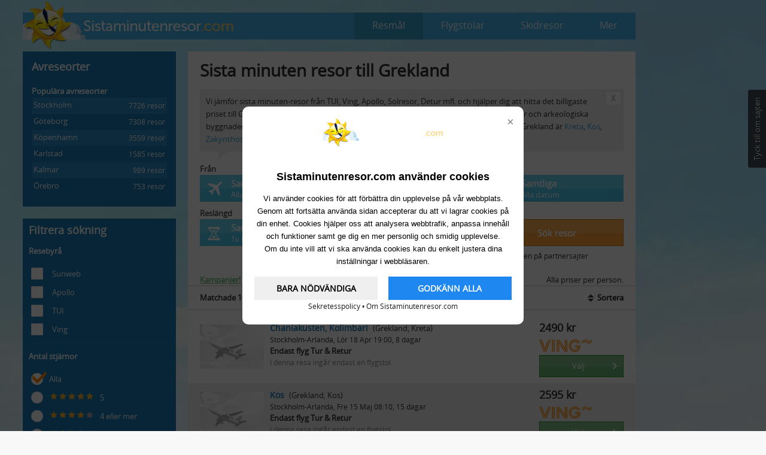

--- FILE ---
content_type: text/html; charset=UTF-8
request_url: https://www.sistaminutenresor.com/grekland
body_size: 33182
content:
<!DOCTYPE html>
<html>
<head>
    <title>Sista minuten resor till Grekland - Sistaminutenresor.com</title>
    <meta charset="UTF-8">
    <meta name="viewport" content="width=device-width, initial-scale=1.0, user-scalable=no">
    <meta name="tradetracker-site-verification" content="e744e3905d54637f33ce2fbddb37a487c500a68c"/>
    <meta name="referrer" content="always"/>
    <link rel="apple-touch-icon" sizes="180x180" href="/apple-touch-icon.png">
    <link rel="icon" type="image/png" sizes="32x32" href="/favicon-32x32.png">
    <link rel="icon" type="image/png" sizes="16x16" href="/favicon-16x16.png">
    <link rel="manifest" href="/site.webmanifest">    
    
    <!-- HTML5 shiv -->
    <!--[if lt IE 9]>
    <script src="/build/js/plugins/html5shiv.js"></script>
    <![endif]-->
<!--<link rel="stylesheet" type="text/css" href="/build/css/style.css?v=1769837667">-->

    
    <style>
#cookie-bar {
    position: fixed;
    background-color: rgba(0, 0, 0, 0.7);
    align-items: center;
    justify-content: center;
    display: flex;
    height: 100%;
    width: 100%;
    z-index: 9999;
}
.cookie-bar-frame {
    margin: 15px;
    background-color: white;
    border-radius: 10px;
    text-align: center;
    flex-direction: column;
    align-items: center;
    padding: 20px;
    position: relative;
    max-width: 470px;
}
.cookie-bar-close {
    position: absolute;
    top: 10px;
    right: 10px;
    background: none;
    border: none;
    color: gray;
    font-size: 20px;
    cursor: pointer;
    z-index: 1000;
}
.cookie-bar-image {
	margin-bottom: 35px;
}
.cookie-bar-header {
    font-size: 18px;
    font-weight: 600;
    margin-bottom: 15px;
    color: black;
    font-family: sans-serif;
}
.cookie-bar-text {
    font-size: 14px;
    color: black;
    margin: 5px 0;
    line-height: 1.4;
    margin-bottom: 15px;
    font-family: sans-serif;
}
.cookie-bar-buttons {
    display: flex;
    flex-wrap: wrap;
    justify-content: space-between;
    margin-top: 10px;
}
.cookie-bar-button {
    padding: 10px 0;
    font-size: 14px;
    color: black;
    font-weight: bold;
    text-align: center;
    border: none;
    cursor: pointer;   
}
.cookie-bar-button-focus {
    background-color: #1e87f0;
    color: #fff;
}
.cookie-bar-button-focus:hover {
    background-color: #1a73e8;
}
@media (max-width: 600px) {
    .cookie-bar-button {
        width: 100%;
        margin-bottom: 10px;
    }
}
@media (min-width: 600px) {
    .cookie-bar-button {
        width: 48%;
    }
}
</style>

<script>
    document.addEventListener("DOMContentLoaded", function (event) {
    	//settings for cookie-bar
    	const gtagId = "G-Z0E5WPRRWF";
    	const homepage = "Sistaminutenresor.com";
    	const logoUrl = "https://www.sistaminutenresor.com/images/logotype_v2.png";
        const policyUrl = "https://www.sistaminutenresor.se/om-oss/";
        const aboutUrl = "https://www.sistaminutenresor.se/om-oss/";
    	const logoUrlAlt = "Sistaminutenresor logo";
		        if (getCookie('cookies-state') !== 'choosen' && getCookie('cookies-state') !== 'decline') {
		            const barHtml = `
		                <div id="cookie-bar" class="cookie-bar">
		                    <div class="cookie-bar-frame">
		                        <button class="cookie-bar-close" id="decline">&times;</button>
		                            <div class="cookie-bar-image"><img src="${logoUrl}" alt="${logoUrlAlt}" style="max-width: 200px; height: auto;"></div>
		                        <p class="cookie-bar-header">${homepage} använder cookies</p>
		                        <div class="cookie-bar-text">
		                            <p>Vi använder cookies för att förbättra din upplevelse på vår webbplats. Genom att fortsätta använda sidan accepterar du att vi lagrar cookies på din enhet. Cookies hjälper oss att analysera webbtrafik, anpassa innehåll och funktioner samt ge dig en mer personlig och smidig upplevelse.</p>
		                            <p>Om du inte vill att vi ska använda cookies kan du enkelt justera dina inställningar i webbläsaren.</p>
		                        </div>
		                        <div class="cookie-bar-buttons">
		                            <button type="button" class="cookie-bar-button" id="accept-necessary">BARA NÖDVÄNDIGA</button>
		                            <button type="button" class="cookie-bar-button cookie-bar-button-focus" id="accept-all">GODKÄNN ALLA</button>
		                        </div>
                                <p style="font-size: 12px;"><a href="${policyUrl}" target="_blank">Sekretesspolicy</a> • <a href="${aboutUrl}" target="_blank">Om ${homepage}</p>
		                    </div>
		                </div>
		            `;
		            document.body.insertAdjacentHTML("afterbegin", barHtml);
		            document.getElementById('accept-necessary').addEventListener('click', function () {
		                acceptCookies();
		                consentAccepted();
		            });
		            document.getElementById('accept-all').addEventListener('click', function () {
		                acceptCookies();
		                consentAccepted();
		            });
					document.getElementById('decline').addEventListener('click', function () {
		                declineCookies();
		                consentDeclined();
		            });		            
		        }
        function acceptCookies() {
            setCookie('cookies-state', 'choosen', 100);
            document.getElementById('cookie-bar').style.cssText = 'display: none';
        }
        function declineCookies() {
            setCookie('cookies-state', 'decline', 100);
            document.getElementById('cookie-bar').style.cssText = 'display: none';
        }		        
        function setCookie(cname, cvalue, exdays) {
            const d = new Date();
            d.setTime(d.getTime() + (exdays * 24 * 60 * 60 * 1000));
            let expires = "expires=" + d.toUTCString();
            document.cookie = cname + "=" + cvalue + ";" + expires + ";path=/";
        }
        function getCookie(cname) {
            let name = cname + "=";
            let decodedCookie = decodeURIComponent(document.cookie);
            let ca = decodedCookie.split(';');
            for (let i = 0; i < ca.length; i++) {
                let c = ca[i];
                while (c.charAt(0) === ' ') {
                    c = c.substring(1);
                }
                if (c.indexOf(name) === 0) {
                    return c.substring(name.length, c.length);
                }
            }
            return "";
        }
        function consentUnTouched() {
            window.dataLayer = window.dataLayer || [];
            function gtag() {
                dataLayer.push(arguments);
            }
            gtag('consent', 'default', {
                'ad_storage': 'denied',
                'ad_user_data': 'denied',
                'ad_personalization': 'denied',
                'analytics_storage': 'denied'
            });
            loadGoogleTag();
        }
        function consentAccepted() {
            window.dataLayer = window.dataLayer || [];
            function gtag() {
                dataLayer.push(arguments);
            }
            gtag('consent', 'update', {
                'ad_storage': 'granted',
                'ad_user_data': 'granted',
                'ad_personalization': 'granted',
                'analytics_storage': 'granted'
            });
            gtag('js', new Date());
            gtag('config', gtagId);
            loadGoogleTag();
        }
        function consentDeclined() {
            window.dataLayer = window.dataLayer || [];
            function gtag() {
                dataLayer.push(arguments);
            }
            gtag('consent', 'update', {
                'ad_storage': 'denied',
                'ad_user_data': 'denied',
                'ad_personalization': 'denied',
                'analytics_storage': 'denied'
            });
            loadGoogleTag();
        }		        
        if (getCookie('cookies-state') === 'choosen') {
            consentAccepted();
        } else if (getCookie('cookies-state') === 'decline') {
            consentDeclined();
        } else {
            consentUnTouched();
        }
        function loadGoogleTag(callback) {
            const script = document.createElement('script');
            script.async = true;
            script.src = `https://www.googletagmanager.com/gtag/js?id=${gtagId}`;
            script.onload = function () {
                if (typeof callback === "function") {
                    callback();
                }
            };
            document.head.appendChild(script);
        }
    });
</script>

                    <style>
            @-webkit-keyframes rotate{from{-webkit-transform:rotate(0)}to{-webkit-transform:rotate(180deg)}}.rotation{-webkit-animation-name:rotate;-webkit-animation-iteration-count:infinite;-webkit-animation-timing-function:linear;-webkit-animation-duration:.5s}#calender .price{display:block;font-weight:700;font-size:16px;text-align:center;margin-top:10px}#calender .date{color:#ccc;font-size:12px}#calender td{color:#888;padding:0;border:1px solid #e5e5e5}#calender th{color:#aaa;padding:0;text-align:center;font-size:12px;font-weight:400;padding-bottom:5px}#calender td>div{padding:2px;height:70px}.week{width:120px;text-align:center;background-color:#f5f5f5;color:#666!important}.month{font-size:18px;font-weight:700}.month-links{font-size:14px;font-weight:400;color:#333;padding-bottom:5px;border-bottom:1px solid #ccc;margin-bottom:5px}.month-links .handle{padding:2px 10px 2px 0;cursor:pointer}.month-links .previous span{display:inline-block;width:11px;height:11px;margin-right:5px;background:url(/images/icon-arrows.png);background-repeat:no-repeat;background-position:-20px -70px}.month-links .next span{display:inline-block;width:11px;height:11px;margin-left:5px;background:url(/images/icon-arrows.png);background-repeat:no-repeat;background-position:-70px -70px}@media only screen and (max-width:960px){#calender td>div{padding:2px;height:70px}}.offer-date{cursor:pointer}@media only screen and (max-width:480px){#calender .price{margin-top:0;display:block;font-weight:400;font-size:12px}#calender td{padding:0}#calender td>div{padding:0;padding-left:2px;height:45px}.month-links{font-size:14px;font-weight:400;color:#333;padding-bottom:5px;border-bottom:1px solid #ccc;margin-bottom:3px}.month-links .previous span{display:inline-block;width:23px;height:23px;margin-right:5px;background:url(/images/icon-arrows.png);background-repeat:no-repeat;background-position:-13px -114px;background-color:#82cc8f;border-radius:3px}.month-links .next span{display:inline-block;width:23px;height:23px;margin-left:5px;background:url(/images/icon-arrows.png);background-repeat:no-repeat;background-position:-63px -114px;background-color:#82cc8f;border-radius:3px}}.cf:after,.cf:before{content:" ";display:table}.cf:after{clear:both}.glim{color:#777}.green{color:#090}.position-relative{position:relative}.div-offer-price{position:absolute;top:0;left:0;bottom:5px;right:0;padding-top:30%;text-align:center;color:#fff;font-size:25px;text-shadow:1px 1px 2px rgba(0,0,0,.8)}.div-offer-price:hover{background:rgba(0,0,0,.5);color:#00c2ff}.allacharter-offers{padding:10px}.allacharter-offers .alla-header{font-size:18px;font-weight:700;text-align:center;margin-bottom:10px;border-bottom:1px solid #ccc;line-height:2;border-top:1px solid #ccc;padding:10px 0}.allacharter-offers .alla-header a{font-weight:400;font-size:20px;padding:3px 11px;background-color:#64cc7c;color:#fff;margin:0 10px}.allacharter-offers .alla-header a:focus,.allacharter-offers .alla-header a:hover{text-decoration:none}.flag{width:16px;height:11px;background:url(flags.png) no-repeat}.flag.flag-ad{background-position:-16px 0}.flag.flag-ae{background-position:-32px 0}.flag.flag-af{background-position:-48px 0}.flag.flag-ag{background-position:-64px 0}.flag.flag-ai{background-position:-80px 0}.flag.flag-al{background-position:-96px 0}.flag.flag-am{background-position:-112px 0}.flag.flag-an{background-position:-128px 0}.flag.flag-ao{background-position:-144px 0}.flag.flag-ar{background-position:-160px 0}.flag.flag-as{background-position:-176px 0}.flag.flag-at{background-position:-192px 0}.flag.flag-au{background-position:-208px 0}.flag.flag-aw{background-position:-224px 0}.flag.flag-az{background-position:-240px 0}.flag.flag-ba{background-position:0 -11px}.flag.flag-bb{background-position:-16px -11px}.flag.flag-bd{background-position:-32px -11px}.flag.flag-be{background-position:-48px -11px}.flag.flag-bf{background-position:-64px -11px}.flag.flag-bg{background-position:-80px -11px}.flag.flag-bh{background-position:-96px -11px}.flag.flag-bi{background-position:-112px -11px}.flag.flag-bj{background-position:-128px -11px}.flag.flag-bm{background-position:-144px -11px}.flag.flag-bn{background-position:-160px -11px}.flag.flag-bo{background-position:-176px -11px}.flag.flag-br{background-position:-192px -11px}.flag.flag-bs{background-position:-208px -11px}.flag.flag-bt{background-position:-224px -11px}.flag.flag-bv{background-position:-240px -11px}.flag.flag-bw{background-position:0 -22px}.flag.flag-by{background-position:-16px -22px}.flag.flag-bz{background-position:-32px -22px}.flag.flag-ca{background-position:-48px -22px}.flag.flag-catalonia{background-position:-64px -22px}.flag.flag-cd{background-position:-80px -22px}.flag.flag-cf{background-position:-96px -22px}.flag.flag-cg{background-position:-112px -22px}.flag.flag-ch{background-position:-128px -22px}.flag.flag-ci{background-position:-144px -22px}.flag.flag-ck{background-position:-160px -22px}.flag.flag-cl{background-position:-176px -22px}.flag.flag-cm{background-position:-192px -22px}.flag.flag-cn{background-position:-208px -22px}.flag.flag-co{background-position:-224px -22px}.flag.flag-cr{background-position:-240px -22px}.flag.flag-cu{background-position:0 -33px}.flag.flag-cv{background-position:-16px -33px}.flag.flag-cw{background-position:-32px -33px}.flag.flag-cy{background-position:-48px -33px}.flag.flag-cz{background-position:-64px -33px}.flag.flag-de{background-position:-80px -33px}.flag.flag-dj{background-position:-96px -33px}.flag.flag-dk{background-position:-112px -33px}.flag.flag-dm{background-position:-128px -33px}.flag.flag-do{background-position:-144px -33px}.flag.flag-dz{background-position:-160px -33px}.flag.flag-ec{background-position:-176px -33px}.flag.flag-ee{background-position:-192px -33px}.flag.flag-eg{background-position:-208px -33px}.flag.flag-eh{background-position:-224px -33px}.flag.flag-england{background-position:-240px -33px}.flag.flag-er{background-position:0 -44px}.flag.flag-es{background-position:-16px -44px}.flag.flag-et{background-position:-32px -44px}.flag.flag-eu{background-position:-48px -44px}.flag.flag-fi{background-position:-64px -44px}.flag.flag-fj{background-position:-80px -44px}.flag.flag-fk{background-position:-96px -44px}.flag.flag-fm{background-position:-112px -44px}.flag.flag-fo{background-position:-128px -44px}.flag.flag-fr{background-position:-144px -44px}.flag.flag-ga{background-position:-160px -44px}.flag.flag-gb{background-position:-176px -44px}.flag.flag-gd{background-position:-192px -44px}.flag.flag-ge{background-position:-208px -44px}.flag.flag-gf{background-position:-224px -44px}.flag.flag-gg{background-position:-240px -44px}.flag.flag-gh{background-position:0 -55px}.flag.flag-gi{background-position:-16px -55px}.flag.flag-gl{background-position:-32px -55px}.flag.flag-gm{background-position:-48px -55px}.flag.flag-gn{background-position:-64px -55px}.flag.flag-gp{background-position:-80px -55px}.flag.flag-gq{background-position:-96px -55px}.flag.flag-gr{background-position:-112px -55px}.flag.flag-gs{background-position:-128px -55px}.flag.flag-gt{background-position:-144px -55px}.flag.flag-gu{background-position:-160px -55px}.flag.flag-gw{background-position:-176px -55px}.flag.flag-gy{background-position:-192px -55px}.flag.flag-hk{background-position:-208px -55px}.flag.flag-hm{background-position:-224px -55px}.flag.flag-hn{background-position:-240px -55px}.flag.flag-hr{background-position:0 -66px}.flag.flag-ht{background-position:-16px -66px}.flag.flag-hu{background-position:-32px -66px}.flag.flag-ic{background-position:-48px -66px}.flag.flag-id{background-position:-64px -66px}.flag.flag-ie{background-position:-80px -66px}.flag.flag-il{background-position:-96px -66px}.flag.flag-im{background-position:-112px -66px}.flag.flag-in{background-position:-128px -66px}.flag.flag-io{background-position:-144px -66px}.flag.flag-iq{background-position:-160px -66px}.flag.flag-ir{background-position:-176px -66px}.flag.flag-is{background-position:-192px -66px}.flag.flag-it{background-position:-208px -66px}.flag.flag-je{background-position:-224px -66px}.flag.flag-jm{background-position:-240px -66px}.flag.flag-jo{background-position:0 -77px}.flag.flag-jp{background-position:-16px -77px}.flag.flag-ke{background-position:-32px -77px}.flag.flag-kg{background-position:-48px -77px}.flag.flag-kh{background-position:-64px -77px}.flag.flag-ki{background-position:-80px -77px}.flag.flag-km{background-position:-96px -77px}.flag.flag-kn{background-position:-112px -77px}.flag.flag-kp{background-position:-128px -77px}.flag.flag-kr{background-position:-144px -77px}.flag.flag-kurdistan{background-position:-160px -77px}.flag.flag-kw{background-position:-176px -77px}.flag.flag-ky{background-position:-192px -77px}.flag.flag-kz{background-position:-208px -77px}.flag.flag-la{background-position:-224px -77px}.flag.flag-lb{background-position:-240px -77px}.flag.flag-lc{background-position:0 -88px}.flag.flag-li{background-position:-16px -88px}.flag.flag-lk{background-position:-32px -88px}.flag.flag-lr{background-position:-48px -88px}.flag.flag-ls{background-position:-64px -88px}.flag.flag-lt{background-position:-80px -88px}.flag.flag-lu{background-position:-96px -88px}.flag.flag-lv{background-position:-112px -88px}.flag.flag-ly{background-position:-128px -88px}.flag.flag-ma{background-position:-144px -88px}.flag.flag-mc{background-position:-160px -88px}.flag.flag-md{background-position:-176px -88px}.flag.flag-me{background-position:-192px -88px}.flag.flag-mg{background-position:-208px -88px}.flag.flag-mh{background-position:-224px -88px}.flag.flag-mk{background-position:-240px -88px}.flag.flag-ml{background-position:0 -99px}.flag.flag-mm{background-position:-16px -99px}.flag.flag-mn{background-position:-32px -99px}.flag.flag-mo{background-position:-48px -99px}.flag.flag-mp{background-position:-64px -99px}.flag.flag-mq{background-position:-80px -99px}.flag.flag-mr{background-position:-96px -99px}.flag.flag-ms{background-position:-112px -99px}.flag.flag-mt{background-position:-128px -99px}.flag.flag-mu{background-position:-144px -99px}.flag.flag-mv{background-position:-160px -99px}.flag.flag-mw{background-position:-176px -99px}.flag.flag-mx{background-position:-192px -99px}.flag.flag-my{background-position:-208px -99px}.flag.flag-mz{background-position:-224px -99px}.flag.flag-na{background-position:-240px -99px}.flag.flag-nc{background-position:0 -110px}.flag.flag-ne{background-position:-16px -110px}.flag.flag-nf{background-position:-32px -110px}.flag.flag-ng{background-position:-48px -110px}.flag.flag-ni{background-position:-64px -110px}.flag.flag-nl{background-position:-80px -110px}.flag.flag-no{background-position:-96px -110px}.flag.flag-np{background-position:-112px -110px}.flag.flag-nr{background-position:-128px -110px}.flag.flag-nu{background-position:-144px -110px}.flag.flag-nz{background-position:-160px -110px}.flag.flag-om{background-position:-176px -110px}.flag.flag-pa{background-position:-192px -110px}.flag.flag-pe{background-position:-208px -110px}.flag.flag-pf{background-position:-224px -110px}.flag.flag-pg{background-position:-240px -110px}.flag.flag-ph{background-position:0 -121px}.flag.flag-pk{background-position:-16px -121px}.flag.flag-pl{background-position:-32px -121px}.flag.flag-pm{background-position:-48px -121px}.flag.flag-pn{background-position:-64px -121px}.flag.flag-pr{background-position:-80px -121px}.flag.flag-ps{background-position:-96px -121px}.flag.flag-pt{background-position:-112px -121px}.flag.flag-pw{background-position:-128px -121px}.flag.flag-py{background-position:-144px -121px}.flag.flag-qa{background-position:-160px -121px}.flag.flag-re{background-position:-176px -121px}.flag.flag-ro{background-position:-192px -121px}.flag.flag-rs{background-position:-208px -121px}.flag.flag-ru{background-position:-224px -121px}.flag.flag-rw{background-position:-240px -121px}.flag.flag-sa{background-position:0 -132px}.flag.flag-sb{background-position:-16px -132px}.flag.flag-sc{background-position:-32px -132px}.flag.flag-scotland{background-position:-48px -132px}.flag.flag-sd{background-position:-64px -132px}.flag.flag-se{background-position:-80px -132px}.flag.flag-sg{background-position:-96px -132px}.flag.flag-sh{background-position:-112px -132px}.flag.flag-si{background-position:-128px -132px}.flag.flag-sk{background-position:-144px -132px}.flag.flag-sl{background-position:-160px -132px}.flag.flag-sm{background-position:-176px -132px}.flag.flag-sn{background-position:-192px -132px}.flag.flag-so{background-position:-208px -132px}.flag.flag-somaliland{background-position:-224px -132px}.flag.flag-sr{background-position:-240px -132px}.flag.flag-ss{background-position:0 -143px}.flag.flag-st{background-position:-16px -143px}.flag.flag-sv{background-position:-32px -143px}.flag.flag-sx{background-position:-48px -143px}.flag.flag-sy{background-position:-64px -143px}.flag.flag-sz{background-position:-80px -143px}.flag.flag-tc{background-position:-96px -143px}.flag.flag-td{background-position:-112px -143px}.flag.flag-tf{background-position:-128px -143px}.flag.flag-tg{background-position:-144px -143px}.flag.flag-th{background-position:-160px -143px}.flag.flag-tj{background-position:-176px -143px}.flag.flag-tk{background-position:-192px -143px}.flag.flag-tl{background-position:-208px -143px}.flag.flag-tm{background-position:-224px -143px}.flag.flag-tn{background-position:-240px -143px}.flag.flag-to{background-position:0 -154px}.flag.flag-tr{background-position:-16px -154px}.flag.flag-tt{background-position:-32px -154px}.flag.flag-tv{background-position:-48px -154px}.flag.flag-tw{background-position:-64px -154px}.flag.flag-tz{background-position:-80px -154px}.flag.flag-ua{background-position:-96px -154px}.flag.flag-ug{background-position:-112px -154px}.flag.flag-um{background-position:-128px -154px}.flag.flag-us{background-position:-144px -154px}.flag.flag-uy{background-position:-160px -154px}.flag.flag-uz{background-position:-176px -154px}.flag.flag-va{background-position:-192px -154px}.flag.flag-vc{background-position:-208px -154px}.flag.flag-ve{background-position:-224px -154px}.flag.flag-vg{background-position:-240px -154px}.flag.flag-vi{background-position:0 -165px}.flag.flag-vn{background-position:-16px -165px}.flag.flag-vu{background-position:-32px -165px}.flag.flag-wales{background-position:-48px -165px}.flag.flag-wf{background-position:-64px -165px}.flag.flag-ws{background-position:-80px -165px}.flag.flag-ye{background-position:-96px -165px}.flag.flag-yt{background-position:-112px -165px}.flag.flag-za{background-position:-128px -165px}.flag.flag-zanzibar{background-position:-144px -165px}.flag.flag-zm{background-position:-160px -165px}.flag.flag-zw{background-position:-176px -165px}@font-face{font-family:OpenSansLight;src:url(/fonts/OpenSans-Light-webfont.eot);src:url(/fonts/OpenSans-Light-webfont.eot?#iefix) format("embedded-opentype"),url(/fonts/OpenSans-Light-webfont.woff) format("woff"),url(/fonts/OpenSans-Light-webfont.ttf) format("truetype"),url(/fonts/OpenSans-Light-webfont.svg#OpenSansLight) format("svg");font-weight:300;font-style:normal}@font-face{font-family:OpenSans;src:url(/fonts/OpenSans-Regular-webfont.eot);src:url(/fonts/OpenSans-Regular-webfont.eot?#iefix) format("embedded-opentype"),url(/fonts/OpenSans-Regular-webfont.woff) format("woff"),url(/fonts/OpenSans-Regular-webfont.ttf) format("truetype"),url(/fonts/OpenSans-Regular-webfont.svg#OpenSans) format("svg");font-weight:400;font-style:normal}@font-face{font-family:Entypo;src:url(/fonts/entypo.eot);src:url(/fonts/entypo.eot?#iefix) format("embedded-opentype"),url(/fonts/entypo.woff) format("woff"),url(/fonts/entypo.ttf) format("truetype"),url(/fonts/entypo.svg) format("svg");font-weight:400;font-style:normal}@font-face{font-family:Dosis;src:url(/fonts/Dosis-ExtraLight.ttf) format("truetype");font-weight:200;font-style:normal}#g-footer{background:#197eb6;margin-bottom:20px;max-width:1024px;padding:10px;margin:40px 0 20px 0}#g-footer .copyright{color:#fff;font-size:12px;padding:10px 0;text-align:center;display:block}.newsletter{padding-top:5px}.breadcrumbs{position:relative;top:-30px}.breadcrumbs ul li{float:left;list-style:none;margin:0 4px 0 0}.breadcrumbs ul li:after{content:" »"}.breadcrumbs ul li:last-child:after{content:""}.breadcrumbs a{font-weight:700;color:#197eb6}.breadcrumbs .icon{font-size:22px;line-height:18px}.footer-left{float:right;width:50%}.footer-right{color:#fff;float:left;width:50%;text-align:left}.footer-right p{font-size:12px}.footer-right a{display:inline-block;overflow-x:hidden;overflow-y:hidden;padding:0;text-overflow:ellipsis;white-space:nowrap;color:#fff}.footer-right span{color:#ccc;display:inline-block;margin-right:5px}@media only screen and (max-width:976px){.newsletter{padding-top:0}.footer-right{padding-top:10px}.footer-right a{padding:2px}}@media only screen and (max-width:960px){#g-footer{margin-bottom:0}}@media only screen and (max-width:766px){.footer-left{float:none;width:100%}.footer-right{float:none;width:100%;text-align:center;padding-top:4px}.footer-right a{padding:3px}}#home-form{background-color:#fff;padding:10px;position:relative}#home-form button{background-color:#4ac8ee;border:0;width:100%;height:45px;color:#fff;border:#6ec6e0 thin solid;box-shadow:inset 0 22px 0 rgba(255,255,255,.15)}#home-form .search-button{background-color:#ffa132;padding:0;border:#ce7e20 thin solid;box-shadow:inset 0 22px 0 rgba(255,255,255,.15)}#home-form button .home-form-button-first{display:block;font-size:15px;font-weight:700;text-align:left;padding-left:45px}#home-form button .home-form-button-second{display:block;color:#fff;text-align:left;padding-left:45px}.button,[type=submit]{display:inline-block;border:0;background:#ffa132;border-radius:0;color:#fff;width:100%;height:45px;font-weight:700;font-size:15px;text-align:center;padding-top:12px}.form-container{padding-left:10px;padding-right:10px}#home-form .field>div{padding-left:5px}#home-form .field>div:first-child{padding-right:5px;padding-left:0}#home-form select{width:100%}.newsletter{text-align:center;padding-bottom:10px;color:#fff}.newsletter p{display:inline-block;padding-right:10px;font-size:12px;font-weight:400}.newsletter form{display:inline-block}.newsletter .newsinput{width:200px;font-size:12px;color:#333;display:inline-block;border:0;padding:4px;height:25px;margin-right:5px}.newsletter .newssubmit{width:50px;font-size:12px;display:inline-block;padding:4px;height:25px;background-color:#ffa132;color:#fff}.button-from{background:url(/images/icon-form.png);background-repeat:no-repeat;background-position:0 -5px}.button-to{background:url(/images/icon-form.png);background-repeat:no-repeat;background-position:0 -53px}.button-date{background:url(/images/icon-form.png);background-repeat:no-repeat;background-position:0 -105px}.button-length{background:url(/images/icon-form.png);background-repeat:no-repeat;background-position:0 -153px}.button-spec{background:url(/images/icon-form.png);background-repeat:no-repeat;background-position:0 -205px}#home-form label{font-size:13px;font-size:.8125rem;font-weight:700;color:#555;display:inline-block;width:100px}.g-form-ss{display:none}.g-form-sent-message{padding:3px;background:#fff;color:#ca6315;text-align:center;border:1px solid #ca6315}.g-form-error{padding:3px;background:#fff;color:#c34d34;text-align:center;font-weight:700;border:1px solid #c34d34}[type=date],[type=email],[type=password],[type=phone],[type=text],textarea{display:block;padding:5px;background:#fff;border:1px solid #ccc}textarea{min-height:100px;resize:none}[type=date]:focus,[type=email]:focus,[type=password]:focus,[type=phone]:focus,[type=text]:focus,textarea:focus{border-color:#2094fe;outline:0}a.button{display:inline-block}.button--tiny{padding:3px;font-size:11px;line-height:1em}#app-overlay{position:absolute;z-index:10;background:#fff}#app-overlay .top{border-bottom:1px solid #ddd}#app-overlay .top>div:first-child{border-right:1px solid #ddd;box-sizing:border-box;-moz-box-sizing:border-box;-webkit-box-sizing:border-box}#app-overlay .top #back{border-right:1px solid #ddd;box-sizing:border-box;-moz-box-sizing:border-box;-webkit-box-sizing:border-box}#app-overlay .bottom .button-green{padding:0;line-height:35px;height:35px}#app-overlay .bottom #next{line-height:35px;height:35px;background:#ffa132;color:#fff;cursor:pointer;font-weight:700}#app-overlay .bottom{padding:10px}#app-overlay .top span{line-height:46px;text-align:center;cursor:pointer}#app-overlay .top-add{padding:5px 5px 5px 5px}#app-overlay .top-add span{background:#6cb77b;color:#fff;display:block;line-height:36px}#app-overlay .bottom,#app-overlay .top>div{text-align:center}#app-overlay ul li{padding-left:10px;list-style:none}#app-overlay ul a,#app-overlay ul label{font-size:16px;margin-left:10px;font-weight:700;color:#555;display:block!important;width:100%;margin-left:0!important;padding-top:10px;padding-bottom:10px}#app-overlay ul a{margin-left:0}#app-overlay ul li:nth-child(even){background:#eee}#app-overlay #when li:nth-child(2) li:nth-child(odd){background:#fff}#app-overlay #when li:nth-child(2) li:nth-child(even){background:#eee}#app-overlay #when li:nth-child(3) li:nth-child(odd){background:#eee}#app-overlay #when li:nth-child(3) li:nth-child(even){background:#fff}#app-overlay #when li:first-child li{background:#fff}#app-overlay .big-exposure label{font-weight:700}#app-overlay .expandable{display:none;margin-left:-10px}#app-overlay .expandable li{padding-left:20px!important}#app-overlay .expandable .cal{padding-right:20px!important}#app-overlay .expand .go{cursor:pointer;display:inline-block;padding-top:10px;padding-bottom:10px}#app-calender td{border:1px solid #ddd;width:14.285%;background:#fff;text-align:center}#app-calender thead td{border:none}#app-calender .day-empty,#app-calender .day-outside{background:#f5f5f5}#app-calender label{display:block;width:100%;height:100%}#app-calender .day-empty label,#app-calender .day-outside label{cursor:default}#app-calender input{display:none}#app-calender #prev-month:before{content:"« "}#app-calender #next-month:after{content:" »"}#app-calender .active{background:#6cb779}#app-calender .active label{color:#fff}.app-overlay-check{display:none}.app-overlay-check:checked+label span{background-position:0 0}.app-overlay-checkbox-off{display:inline-block;width:30px;height:24px;background-image:url(/images/icon-checkboxes.png);background-repeat:no-repeat;background-position:-30px 0;margin-bottom:-5px;margin-right:5px}.app-overlay-checkbox-off,.filter-checkbox-off,.filter-radio-off{pointer-events:none}#app-overlay #when{font-size:16px}#geo-form{background:#197eb6;height:400px}#app-overlay .arrow{width:0;height:0;border-left:20px solid transparent!important;border-right:20px solid transparent!important;border-bottom:20px solid #cbcbcb!important;position:absolute;z-index:99999}#app-overlay{width:400px;box-shadow:0 0 6px #888;border-radius:4px}.departure-overlay{height:420px;left:20px;bottom:-350px}.countries-overlay #countries,.date-overlay #when,.departure-overlay #departures{max-height:315px;overflow-y:auto}.departure-overlay .arrow{left:90px;top:-20px}.duration-overlay{height:275px;left:20px;bottom:-277px}.duration-overlay .arrow{left:90px;top:-20px}.specify-overlay{height:313px;left:150px;bottom:-315px}.specify-overlay .arrow{right:180px;top:-20px}.calendar-home-form .specify-overlay{bottom:-243px;right:20px;left:auto}.calendar-home-form .specify-overlay .arrow{left:auto;right:100px}.countries-overlay{height:420px;left:170px;bottom:-350px}.countries-overlay .arrow{left:170px;top:-20px}.date-overlay{height:420px;right:20px;bottom:-350px}.date-overlay .arrow{right:100px;top:-20px}.sort-overlay{height:313px;right:10px;bottom:-364px}.sort-overlay .arrow{right:17px;top:-20px}.question-overlay{display:none}#filter{float:left;padding-right:20px;margin-bottom:20px}#filter>div{padding-right:20px;background-color:#197eb6;padding:10px;color:#fff}.filter-divider{border-bottom:1px solid #298ec6;margin-top:10px;margin-bottom:10px}.filter ul{list-style:none;list-style-type:none}.filter-check{display:none}.filter-check:checked+label span{background-position:0 0}.filter-checkbox-off{display:inline-block;width:25px;height:23px;background-image:url(/images/icon-checkboxes.png);background-repeat:no-repeat;background-position:-30px 0;margin-bottom:-5px}.filter-radio-off{display:inline-block;width:25px;height:23px;background-image:url(/images/icon-radiobuttons.png);background-repeat:no-repeat;background-position:-30px 0;margin-right:5px;margin-bottom:-5px}.filter ul a,.filter ul label{text-align:left;display:block!important;width:100%;margin-left:0!important;padding:4px}.filter ul label span{margin-right:10px}.filter .ratings label span{margin-right:5px}.filter .ratings img{margin-top:4px}.filter ul label img{margin-right:10px}.filter-top .filter-top-header{font-size:18px;font-weight:700;margin-bottom:15px}.filter-submit{background-color:#28b428;margin-top:15px;border:0;color:#fff;font-weight:700;width:100%;height:45px;border:#28b428 thin solid;box-shadow:inset 0 22px 0 rgba(255,255,255,.15)}.button-reset,.reset-datepick{padding:3px 7px!important;height:inherit!important;margin-top:-4px!important;font-size:14px!important;font-weight:inherit!important;background:#e138a4!important;border:none!important;border-radius:3px!important}.button-reset{margin-top:-4px!important}.reset-datepick{margin-top:6px!important}.form-line-three{margin-top:10px;margin-bottom:10px}#filter-close,.palm-filter,.palm-sort{cursor:pointer}#palm-form-open{cursor:pointer}@media only screen and (max-width:960px){#filter{position:absolute;top:325px;left:0;width:280px}.filter-top .filter-top-header{font-size:18px;font-weight:700;margin-bottom:15px}#filter-close{color:#fff;cursor:pointer}}@media only screen and (min-width:481px){.filter-top-close a{background:#ffa132;color:#fff;padding:5px 10px;display:inline-block}}@media only screen and (max-width:767px){.button-date,.button-from,.button-length,.button-spec,.button-to{background:0}#home-form button .home-form-button-first{display:block;font-size:15px;font-weight:700;text-align:center;padding-left:0}#home-form button .home-form-button-second{display:block;color:#fff;text-align:center;padding-left:0}}@media only screen and (max-width:480px){.question-overlay{width:85%!important;height:80%!important;top:80px!important;left:20px!important;left:7.5%!important;top:10%!important;display:block;overflow:scroll}#filter-close{color:#333;cursor:pointer}.form-wrapper{padding:10px;background:url(/images/bg-search.jpg) no-repeat!important}#filter{z-index:18}#filter>div{bottom:0;height:100%;left:0;padding-bottom:70px;position:fixed;right:0;top:0;width:100%;padding-right:0;margin-bottom:0;background-color:#fff;color:#666;overflow-y:auto;padding:0}#filter ul li:nth-child(2n){background-color:#eee}.filter-top{border-bottom:1px solid #ccc;line-height:46px}.filter-top .filter-top-header{text-align:center;font-size:13px;font-weight:400;margin:0}.filter-top-close{text-align:right}.filter-top-close a{display:inline-block;border-left:1px solid #ccc;padding-left:20px;padding-right:20px}.filter-options{padding:10px}.filter-submit{background-color:#5fa56b!important;margin-bottom:15px}.filter ul a,.filter ul label{text-align:left;font-weight:700;font-size:16px;padding-top:10px;padding-bottom:10px}.filter ul label span{margin-right:10px}.filter ul label img{margin-right:15px}.downarrow{width:20px;height:20px;background:url(/images/icon-arrows.png);background-repeat:no-repeat;background-position:-120px -70px;display:none}.filter-divider{border-bottom:1px solid #ccc;margin-top:10px;margin-bottom:10px}.noscroll{position:fixed;overflow:hidden}#app-overlay{position:fixed;top:0;left:0;bottom:0;right:0;padding-bottom:70px;width:100%;height:100%}#app-overlay .arrow{display:none}#app-overlay .bottom{height:20%}.countries-overlay #countries,.date-overlay #when,.departure-overlay #departures{max-height:80%}.form-mobile-header{color:#fff;font-size:20px;font-weight:700}#home-form{position:static;padding:0}#home-form h1{color:#333;font-size:20px;font-weight:700}#home-list{background:0}#home-form select{background-color:#fff}#home-form button{background-color:#fff;border:0;width:100%;height:45px}#home-form .search-button{background-color:#ffa132;padding:0}#home-form button .home-form-button-first{display:block;font-size:15px;font-weight:700;color:#333;text-align:center;padding-left:0}#home-form button .home-form-button-second{display:block;color:#999;text-align:center;padding-left:0}#home-form label{font-size:13px;font-size:.8125rem;color:#fff}.button,[type=submit]{display:block;border:0;background:#ffa132;border-radius:0;color:#fff;width:100%;height:45px;font-weight:700;font-size:15px}.form-container{padding:0}.form-line-three{margin:0}.form-container:nth-child(n+4){margin:0;margin-top:10px}.button-from{background:0}.button-to{background:0}.button-date{background:0}.button-length{background:0}.button-spec{background:0}}.grid-wrapper,.gw{margin-left:-20px;list-style:none;margin-bottom:0}.grid-wrapper:after,.grid-wrapper:before,.gw:after,.gw:before{content:" ";display:table}.grid-wrapper:after,.gw:after{clear:both}.grid-wrapper--rev .grid,.gw--rev .g{float:right}.grid-wrapper>.grid-wrapper,.gw>.gw{margin-left:0}.g,.grid{float:left;padding-left:20px}#g-header{position:relative;max-width:1024px}#mobile-logotype{display:none}#g-logotype{position:relative;margin-bottom:-65px;bottom:-2px;z-index:6}#g-logotype img{margin-left:0}@media only screen and (max-width:960px){#g-logotype{bottom:-6px;margin-top:-16px;margin-bottom:-70px}}@media only screen and (max-width:480px){#g-logotype{bottom:0;margin-top:0;margin-bottom:0}#g-logotype img{display:none}#mobile-logotype{display:block;position:relative;margin-bottom:-75px;z-index:6}}.text-left{text-align:left}.text-center{text-align:center}.text-right{text-align:right}.go-destination{display:inline-block}.go-arrow:after{content:" »"}.left{float:left}.right{float:right}.vert-align-parent{display:table!important}.vert-align-child{display:table-cell!important;vertical-align:middle}.indent1{margin-top:40px!important;margin-top:2.5rem!important}.indent2{margin-right:40px!important;margin-right:2.5rem!important}.indent3{margin-bottom:40px!important;margin-bottom:2.5rem!important}.indent4{margin-left:40px!important;margin-left:2.5rem!important}.indent5{margin-top:20px!important;margin-top:1.25rem!important}.indent6{margin-right:20px!important;margin-right:1.25rem!important}.indent7{margin-bottom:20px!important;margin-bottom:1.25rem!important}.indent8{margin-left:20px!important;margin-left:1.25rem!important}.indent9{margin-top:10px!important;margin-top:.625rem!important}.indent10{margin-right:10px!important;margin-right:.625rem!important}.indent11{margin-bottom:10px!important;margin-bottom:.625rem!important}.indent12{margin-left:10px!important;margin-left:.625rem!important}.indent13{margin-top:5px!important;margin-top:.312rem!important}.indent14{margin-right:5px!important;margin-right:.312rem!important}.indent15{margin-bottom:5px!important;margin-bottom:.312rem!important}.indent16{margin-left:5px!important;margin-left:.312rem!important}.indent17{margin-top:15px;margin-top:.937rem}.wrap-padding1{padding-left:5px;padding-right:5px}.wrap-padding2{padding-left:10px;padding-right:10px}.wrap-padding3{padding-left:15px;padding-right:15px}.wrap-padding4{padding-left:20px;padding-right:20px}.wrap-padding5{padding-left:25px;padding-right:25px}.wrap-padding6{padding-left:30px;padding-right:30px}.wrap-padding7{padding-left:35px;padding-right:35px}.wrap-padding8{padding-left:40px;padding-right:40px}.padding-l1{padding-left:5px}.padding-l2{padding-left:10px}.padding-l3{padding-left:15px}.padding-l4{padding-left:20px}.padding-r1{padding-right:5px}.padding-r2{padding-right:10px}.padding-r3{padding-right:15px}.padding-r4{padding-right:20px}.padding-b1{padding-bottom:5px}.padding-b2{padding-bottom:10px}.padding-b3{padding-bottom:15px}.padding-b4{padding-bottom:20px}.padding-b5{padding-bottom:25px}.padding-b6{padding-bottom:30px}.padding-t1{padding-top:5px}.padding-t2{padding-top:10px}.padding-t3{padding-top:15px}.padding-t4{padding-top:20px}.padding-t5{padding-top:25px}.padding-t6{padding-top:30px}.button-medium{border:0;padding:5px;padding-left:10px;padding-right:10px;background:#ca6315;-moz-border-radius:3px;-webkit-border-radius:35px;border-radius:3px;color:#fff}.button-medium.button-price{background:#0a6315}.button-medium.button-price:hover,.button-medium:hover{text-decoration:none;background:#2c2622}.button-submit{border:0;padding:5px;padding-left:10px;padding-right:10px;background:#ca6315;-moz-border-radius:3px;-webkit-border-radius:3px;border-radius:3px;color:#fff}.button-submit:hover{background:#2c2622}hr{height:0;border:0;border-top:1px solid #ddd}.hide-content{display:none;visibility:hidden}@media only screen and (min-width:481px){.desk-hide-content{display:none}}@media only screen and (min-width:960px){.desk-hide-content-real{display:none}}@media only screen and (max-width:480px){.desk-text-left{text-align:center}.palm-hide-content{display:none}.palm-show-content{display:block;visibility:visible}.portable-padding-left1{padding-left:10px}.portable-padding-left2{padding-left:5px}.portable-padding-right1{padding-right:10px}.portable-padding-right2{padding-right:5px}.palm-indent3{margin-bottom:3px!important}.palm-indent9{margin-top:10px!important}.palm-left{float:left}.palm-padding-r1{padding-right:5px}.palm-padding-r2{padding-right:10px}.palm-padding-r3{padding-right:15px}.palm-padding-r4{padding-right:20px}}@media only screen and (max-width:750px){.palm-hide-content-medium{display:none}}@media only screen and (max-width:800px){.palm-hide-content-big{display:none}}@media only screen and (min-width:481px) and (max-width:960px){.lap-hide-content{display:none}.lap-text-center{text-align:center}}@media only screen and (max-width:960px){.portable-hide-content{display:none}.portable-show-content{display:block;visibility:visible}.portable--no-indent{margin:0!important}.portable--indent-block{margin-top:60px!important;margin-top:3.75rem!important}.portable--indent1{margin-top:40px!important;margin-top:2.5rem!important}.portable--indent2{margin-right:40px!important;margin-right:2.5rem!important}.portable--indent3{margin-bottom:40px!important;margin-bottom:2.5rem!important}.portable--indent4{margin-left:40px!important;margin-left:2.5rem!important}.portable--indent5{margin-top:20px!important;margin-top:1.25rem!important}.portable--indent6{margin-right:20px!important;margin-right:1.25rem!important}.portable--indent7{margin-bottom:20px!important;margin-bottom:1.25rem!important}.portable--indent8{margin-left:20px!important;margin-left:1.25rem!important}.portable--indent9{margin-top:10px!important;margin-top:.625rem!important}.portable--indent10{margin-right:10px!important;margin-right:.625rem!important}.portable--indent11{margin-bottom:10px!important;margin-bottom:.625rem!important}.portable--indent12{margin-left:10px!important;margin-left:.625rem!important}}a{text-decoration:none;color:#1d1d1d}a:active,a:focus,a:hover{text-decoration:underline}.button-green{color:#fff;padding:10px 0 10px 10px;background-color:#6cb779;width:100%;display:block;text-decoration:none;cursor:pointer;font-weight:700}nav{background:#44b6ed;padding:0;height:45px}.nav{text-align:left;background:0 0;padding:0;margin:0;position:relative;display:inline-block;float:right;z-index:6}.nav>li{display:inline-block;height:45px;margin:0;padding:0;float:left}.nav>li a{display:block;margin:0;padding:0;width:100%;height:100%;color:#fff;text-align:center;padding-top:12px;font-size:16px;font-weight:400;padding-left:30px;padding-right:30px;cursor:pointer}.nav>li a:hover{background-color:#3aa0d1;text-decoration:none}.nav>li a.active{display:block;margin-top:0;background-color:#3aa0d1}.nav-part-one{min-width:170px}.nav-part-three,.nav-part-two{min-width:300px}.nav-part-one li{margin-bottom:20px}.news-thumbnail-holder{display:block;width:100%}.subnews .news-thumbnail{width:100px;margin-right:10px;display:block}.nav-urlhold{width:100%}.vert-align-parent{margin-bottom:10px;border-bottom:1px solid #e5e5e5;padding-bottom:10px}.news-introduction,.news-published{font-size:11px;font-weight:400!important;display:block}.news-title{color:#3aa0d1;font-weight:700}.news-all{color:#3aa0d1;font-weight:700}.news-header{margin-bottom:15px;display:block;font-family:OpenSans,​sans-serif;font-size:24px;font-weight:300;font-style:normal;border-bottom:1px solid #ddd;padding-bottom:13px;margin-right:0}.nav-part-one .news-header{margin-right:20px}.nav-newsholder a:hover{text-decoration:none}.nav-destinations,.nav-destinations-footer{background-color:#fff;padding:10px;padding-left:40px;padding-bottom:20px;padding-right:20px;position:absolute;width:100%;z-index:4;border-bottom:10px solid #3aa0d1;display:none}.nav-destinations-list,.nav-more-list{list-style:none;list-style-type:none}.nav-destinations-list li:first-child{font-weight:700;margin-bottom:2px;color:#3aa0d1}.nav-destinations-list li:first-child a{color:#3aa0d1}.nav-destinations-header{font-size:24px;font-weight:300;border-bottom:1px solid #ccc;padding-bottom:5px;margin-top:15px;margin-bottom:15px}.nav-more,.nav-more-footer{background-color:#fff;padding:10px;padding-left:20px;padding-bottom:20px;padding-top:20px;position:absolute;width:100%;z-index:4;display:none;border-bottom:10px solid #3aa0d1}.nav-destinations-footer,.nav-more-footer{display:block;position:static;padding:0 20px 20px 20px}.nav-more-footer{border-bottom:none;margin:0}.nav-destinations-footer{border-bottom:none;margin:0 0 10px 0}.nav-more,.nav-more-footer li{margin-right:0;margin-bottom:15px;padding-right:20px;width:100%}.airplane-down{display:block;float:right}.nav-more-list{float:right;width:100%}.close-destinations{text-align:center}.close-destinations span{padding:5px;padding-left:20px;padding-right:20px;background-color:#fff;border:#ccc 1px solid;font-size:14px;color:#333;cursor:pointer;display:inline-block}@media only screen and (max-width:960px){.nav-destinations{border-bottom:10px solid #3aa0d1;padding-left:20px}.nav-part-one{width:100%;float:left;min-width:170px}.nav-part-one li{margin-right:40px;width:auto;float:left}.nav-part-three,.nav-part-two{min-width:300px}.news-all{margin-bottom:20px;display:block}nav{background:url(/images/bg-cloud.jpg);padding:0;height:54px}.nav{text-align:left;background:0 0;padding:0;margin:0;position:relative;display:inline-block;float:right}.nav>li{display:inline-block;width:64px;height:54px;margin:0;padding:0;float:left}.nav>li a{display:block;width:64px;margin:0;padding:0;background:url(/images/icon-navigation.png);background-repeat:no-repeat;background-position:0 12px;background-color:transparent;width:100%;height:100%;color:#fff;text-align:center;padding-top:32px;font-size:12px;font-weight:400}.nav>li a:hover{background-color:#3aa0d1;text-decoration:none}.nav>li a.active{display:block;width:64px;margin-top:0;background-color:#3aa0d1}.nav li a.nav-first{border-right:1px solid #82d7ff;border-left:1px solid #82d7ff}.nav li a.nav-fourth,.nav li a.nav-second{background-position:-60px 12px;border-right:1px solid #82d7ff}.nav li a.nav-third{background-position:-120px 12px}}@media only screen and (max-width:658px){.nav-part-one,.nav-part-three,.nav-part-two{width:100%!important;float:none}}@media only screen and (max-width:480px){.nav-destinations-header{padding-right:10px}.nav-more{background-color:#fff;padding:10px}.nav-more-list{float:none}.nav-more li{display:block;width:100%;margin-bottom:5px}.nav-more li a{background:url(/images/linkarrow.png);background-position:right 12px;background-repeat:no-repeat;background-color:#adadad;border-radius:3px;padding:5px;padding-top:8px;padding-bottom:8px;width:100%;display:block;color:#fff}.nav-destinations{border-bottom:0;padding-left:10px;padding-right:0;border-bottom:10px solid #3aa0d1}.nav-destinations-list li{padding-top:0;padding-left:20px;padding-bottom:5px;padding-right:10px;background:url(/images/nav-one.png);background-repeat:no-repeat;background-position:left center}.nav-destinations-list li:first-child{padding-left:0;background:0}.nav-destinations-list li:last-child{background:url(/images/nav-two.png);background-repeat:no-repeat;background-position:left center}.nav-destinations-list li a{background-color:#3fbcea;border-radius:3px;padding:5px;color:#fff;width:100%;display:inline-block}.nav-destinations-list li:first-child a{background-color:#adadad;border-radius:3px;color:#fff;padding:5px;margin:0}.nav-more-link{padding-right:10px}.nav-more-link a{background-color:#3fbcea;display:inline-block;width:100%;padding:5px;border-radius:3px;color:#fff}.nav-more-link a:hover{text-decoration:none}.nav-more-link a span.airportamount-holder{color:#3fbcea;float:right;display:inline-block}.nav-more-link a span.airportamount{border-radius:13px;background-color:#fff;color:#adadad;padding:2px;padding-left:3px;padding-right:3px}nav{background:url(/images/bg-cloud.jpg);padding:0;height:54px}.nav{text-align:left;background:0 0;padding:0;margin:0;position:relative;display:inline-block;float:right}.nav>li{display:inline-block;width:64px;height:54px;margin:0;padding:0;float:left}.nav>li a{display:block;width:64px;margin:0;padding:0;background:url(/images/icon-navigation.png);background-repeat:no-repeat;background-position:0 12px;background-color:transparent;width:100%;height:100%;color:#fff;text-align:center;padding-top:32px;font-size:12px;font-weight:400}.nav>li a:hover{background-color:#3aa0d1;text-decoration:none}.nav>li a.active{display:block;width:64px;margin-top:0;background-color:#3aa0d1}.nav li a.nav-first{border-right:1px solid #82d7ff}.nav li a.nav-second{background-position:-60px 12px;border-right:1px solid #82d7ff}.nav li a.nav-third{background-position:-120px 12px}.close-destinations{text-align:center;padding-right:10px}.close-destinations span{padding:5px;padding-left:20px;padding-right:20px;border:1px solid #ccc;font-size:14px;color:#333;cursor:pointer;display:inline-block}.nav-more li{padding-right:0}.news-all{margin-bottom:0;display:block}.nav-part-one,.nav-part-three,.nav-part-two{float:none}.nav-more-list .subnews{display:inherit;background-color:#adadad;border-radius:3px;padding-left:6px;padding-top:10px;padding-bottom:10px;padding-right:10px}.nav-more-footer .subnews{background:#fff}.nav-more-list .nav-newsholder{border-bottom:1px solid #c1c1c1;padding-top:8px;padding-bottom:5px}.nav-more-list .subnews span{display:block;color:#fff;margin-bottom:10px}.nav-more-footer .subnews span{color:#000}.nav-more-list .subnews a{background:url(/images/linkarrow2.png);background-position:right 18px;background-repeat:no-repeat;padding-top:3px}.nav-more-list .subnews img{width:70px;padding-right:0;margin-right:5px}.nav-more-list .subnews .nav-urlhold{width:100%}.nav-part-one a{font-weight:100}.vert-align-parent{border:0}.news-introduction{display:none!important}.news-published{margin:0!important}.nav-part-one .news-header{display:none}.news-header{font-size:16px;font-weight:700;border-bottom:0;padding-bottom:10px;margin-right:0}.nav-more-list .subnews a.news-all{background-position:right 12px}}@media only screen and (max-width:360px){.mobile-portrait-hide{display:none!important}}article,aside,details,figcaption,figure,footer,header,hgroup,nav,section,summary{display:block}audio,canvas,video{display:inline-block}audio:not([controls]){display:none;height:0}[hidden]{display:none}html{font-family:OpenSans,sans-serif;-webkit-text-size-adjust:100%;-ms-text-size-adjust:100%}body{margin:0}a:focus{outline:thin dotted}a:active,a:hover{outline:0}h1{font-size:2em}abbr[title]{border-bottom:1px dotted}b,strong{font-weight:700}dfn{font-style:italic}mark{background:#ff0;color:#000}code,kbd,pre,samp{font-family:monospace,serif;font-size:1em}pre{white-space:pre;white-space:pre-wrap;word-wrap:break-word}q{quotes:"\201C" "\201D" "\2018" "\2019"}small{font-size:80%}sub,sup{font-size:75%;line-height:0;position:relative;vertical-align:baseline}sup{top:-.5em}sub{bottom:-.25em}img{border:0}svg:not(:root){overflow:hidden}figure{margin:0}fieldset{border:1px solid silver;margin:0 2px;padding:.35em .625em .75em}legend{border:0;padding:0}button,input,select,textarea{font-family:inherit;font-size:100%;margin:0}button,input{line-height:normal}button,html input[type=button],input[type=reset],input[type=submit]{-webkit-appearance:button;cursor:pointer}button[disabled],input[disabled]{cursor:default}input[type=checkbox],input[type=radio]{box-sizing:border-box;padding:0}input[type=search]{-webkit-appearance:textfield;-moz-box-sizing:content-box;-webkit-box-sizing:content-box;box-sizing:content-box}input[type=search]::-webkit-search-cancel-button,input[type=search]::-webkit-search-decoration{-webkit-appearance:none}button::-moz-focus-inner,input::-moz-focus-inner{border:0;padding:0}textarea{overflow:auto;vertical-align:top}table{border-collapse:collapse;border-spacing:0}.offer{padding:20px}.offer:nth-child(even){background-color:#eee}.empty-offers p{font-size:18px;font-weight:700}.empty-offers a{font-weight:700;color:#197eb6;text-decoration:underline}#offers-container{position:relative}#offers{background-color:#fff}.loaded{opacity:1!important}.offers-header{padding-left:20px;padding-right:20px;padding-top:10px;padding-bottom:10px;font-weight:700;border-top:1px solid #ccc;border-bottom:1px solid #ccc;margin-bottom:10px}.offer-wrapper{width:100%;position:relative;padding-top:10px;padding-bottom:10px;padding-left:20px;padding-right:20px}.loaded{opacity:1!important}.offer-wrapper:nth-child(odd){background-color:#eee}.offer-price span{font-size:18px;font-weight:700;display:block;margin-bottom:10px}.offer-image{display:block;float:left;width:15%;margin-top:-35px}.offer-image img{width:100%;max-height:75px;min-height:70px}.offer-place{display:block;float:right;width:65%;padding-left:10px}.offer-place-departure{font-size:12px}.offer-hotel{display:block;float:right;width:65%;padding-left:10px}.offer-hotel span{display:inline-block;font-size:13px;font-weight:700}.offer-description{display:block;float:left;width:65%;padding-left:10px;padding-right:10px;color:#888;font-size:12px}.offer-logo{display:block;float:right;width:20%}.offer-logo img{width:80%}.offer-bookbutton{width:100%;padding-top:8px;padding-bottom:8px;background:url(/images/icon-rightarrow.png);background-repeat:no-repeat;background-position:right center;background-color:#6cb779;color:#fff;padding-left:10px;padding-right:20px;cursor:pointer;display:block;border:0;text-align:left;border:#249c24 thin solid;box-shadow:inset 0 19px 0 rgba(255,255,255,.15);text-align:center}.offer-bookbutton:hover{background-color:#5fa56b}.offer-place-to-destination{font-size:14px;font-weight:700;color:#197ebd;display:inline-block;margin-right:5px}.offer-place-to-country{display:inline-block;margin-right:10px}.offer-place-from{display:inline-block;margin-right:10px}.offer-place-time{display:inline-block;margin-right:10px}.offer-readmore{color:#197ebd}.pagination{text-align:center;padding:15px 0;background:#fff;margin-bottom:10px}.pagination a{color:#fff;padding:1px 6px;background:#197eb6}.pagination .active{background:#4ac8ee}#loading-animation{width:150px;height:150px;position:fixed;top:30%;left:48%;left:calc(50% - 75px);z-index:2000;text-align:center;padding-top:15px;background:#fff;box-shadow:0 0 6px #888}@media only screen and (max-width:960px){.offer-hotel-details-image{width:100%;padding-right:10px}#loading-animation{left:40%;left:calc(50% - 75px)}}@media only screen and (max-width:480px){.offers-header>div{text-align:center}.pagination a{padding:12px 18px}#loading-animation{left:32%;left:calc(50% - 75px)}#offers{padding-top:0}.offers-header{padding-left:10px;padding-right:10px;text-align:center;padding-top:0;padding-bottom:0;font-weight:400;border:0;border-bottom:1px solid #ccc;margin-bottom:10px;font-size:11px}.offers-header a{display:block;width:100%;padding-top:10px;padding-bottom:10px}.palm-show-result{display:block;width:100%;padding-top:1px}.palm-right-border{border-right:1px solid #ccc}.offers-header a:hover{text-decoration:none}.offer-wrapper{width:100%;position:relative;padding-left:10px;padding-right:10px}.offer-image{display:block;float:right;width:30%;margin:0;margin-top:10px}.offer-image img{width:100%}.offer-place{display:block;float:left;width:100%;padding:0}.offer-hotel{display:block;float:right;width:70%;margin:0;padding:0;margin-top:7px}.offer-hotel span{display:block}.offer-hotel span img{display:block}.offer-hotel-mobile{display:block}.offer-description{display:block;float:left;width:100%;padding:0;margin-top:10px}.offer-logo{display:block;float:left;width:100%;margin-bottom:5px}.offer-logo img{width:80%}.offer-price-palm{font-size:18px;font-weight:700;text-align:right}.offer-place-to{display:block}.offer-place-to-destination{font-size:13px;font-weight:700;color:#197ebd;display:inline;margin:0}.offer-place-to-country{display:inline;margin-right:10px}.offer-place-from{display:inline-block;margin-right:10px}.offer-place-time{display:inline-block;margin-right:10px}.offer-place-time span{font-weight:700}.offer-before{color:#666;font-size:13px;display:inline-block;width:45px;font-weight:400;height:100%}.offer-button-details{margin-top:10px;width:100%;padding-top:8px;padding-bottom:8px;background:url(/images/icon-downarrow.png);background-repeat:no-repeat;background-position:right center;background-color:#adadad;border:0;color:#fff;padding-left:10px;text-align:left;cursor:pointer}.offer-button-details-missing{margin-top:10px;width:100%;padding-top:8px;padding-bottom:8px;background-color:#adadad;border:0;color:#fff;padding-left:10px;text-align:left;cursor:pointer}.offer-button-book{display:block;margin-top:10px;width:100%;padding-top:8px;padding-bottom:8px;background:url(/images/icon-rightarrow.png);background-repeat:no-repeat;background-position:right center;background-color:#6cb779;border:0;color:#fff;text-align:left;padding-left:10px;cursor:pointer;border:#249c24 thin solid;box-shadow:inset 0 19px 0 rgba(255,255,255,.15)}.offer-button-book:hover{text-decoration:none}.offer{padding-top:10px;padding-bottom:10px}.offer:nth-child(even){background-color:#fff}.offer:nth-child(odd){background-color:#eee}.offer .offer-logo img{width:100%}.offer-price span{font-size:18px;font-weight:700}.offer span{display:block}.offer .offer-details{margin-top:10px;width:100%;padding-top:8px;padding-bottom:8px;background:url(/images/icon-downarrow.png);background-repeat:no-repeat;background-position:right center;background-color:#adadad;color:#fff;padding-left:10px;cursor:pointer}.offer .offer-details:hover{background-color:#9d9d9d}.offer .offer-book{margin-top:10px;width:100%;padding-top:8px;padding-bottom:8px;background:url(/images/icon-rightarrow.png);background-repeat:no-repeat;background-position:right center;background-color:#6cb779;color:#fff;padding-left:10px;cursor:pointer}.offer .offer-book:hover{background-color:#5fa56b}.offer .offer-details-empty{margin-top:10px;width:100%;padding-top:8px;padding-bottom:8px;background-color:#cecece;color:#fff;padding-left:10px}.offer-hotel-details-image{width:100%;max-width:120px;max-height:120px}.offer-hotel-details-header{font-size:16px;color:#197eb6;font-weight:700}}.btn-suggestion-side{position:fixed;right:-50px;top:200px;width:130px;height:30px;line-height:30px;background:#454d56;color:#fff;text-align:center;text-shadow:1px 0 #111;cursor:pointer;border-top-left-radius:3px!important;border-top-right-radius:3px!important;z-index:7;-webkit-transform:rotate(-90deg);-moz-transform:rotate(-90deg);-ms-transform:rotate(-90deg);-o-transform:rotate(-90deg)}.btn-suggestion-side .close{color:#fff;font-size:20px;float:right;margin-right:3px}.btn-suggestion-side .close:hover{text-decoration:none}#js-text-email-suggestion{width:275px;margin-right:0;font-size:12px}#js-text-content-suggestion{padding:8px;font-size:12px;border:1px solid #bbb;margin-right:15px;border-radius:3px;margin-top:10px;width:100%}.offer-booking{color:#197ebd;font-size:14px;font-weight:700;cursor:pointer}@media only screen and (max-width:480px){.btn-suggestion-side{bottom:60px;top:auto}}@media only screen and (max-width:320px){a.offer-booking img{width:100%}}*,:after,:before{-webkit-box-sizing:border-box;-moz-box-sizing:border-box;-o-box-sizing:border-box;-ms-box-sizing:border-box;box-sizing:border-box}blockquote,caption,dd,dl,fieldset,form,h1,h2,h3,h4,h5,h6,hr,legend,ol,p,pre,table,td,th,ul{margin:0;padding:0}abbr[title],dfn[title]{cursor:help}a,ins,u{text-decoration:none}ins{border-bottom:1px solid}img{font-style:italic}button,input,label,option,select,textarea{cursor:pointer}.text-input:active,.text-input:focus,textarea:active,textarea:focus{cursor:text;outline:0}table{width:100%}td,th{padding:8px 4px;text-align:left}[colspan]{text-align:center}[colspan=1]{text-align:left}[rowspan]{vertical-align:middle}[rowspan=1]{vertical-align:top}.t5{width:5%}.t10{width:10%}.t15{width:15%}.t20{width:20%}.t25{width:25%}.t30{width:30%}.t35{width:35%}.t40{width:40%}.t45{width:45%}.t50{width:50%}.t55{width:55%}.t60{width:60%}.t65{width:65%}.t70{width:70%}.t75{width:75%}.t80{width:80%}.t85{width:85%}.t90{width:90%}.t95{width:95%}.table--border td,.table--border th{border:1px solid #ccc}.table--border .empty,.table--border td:empty,.table--border th:empty{border:0}.table--minth{background:#cfc}.table--pink{background:#fcc}.offers-rows{font-size:13px}.offers-rows .offer-item{padding:5px 0}.offers-rows tbody tr:nth-child(odd){background:#eee}.offers-rows .agent>img{width:80px}.offers-rows .departure,.offers-rows .destination,.offers-rows .price{font-size:11px}.offers-rows .departure>span,.offers-rows .destination>span,.offers-rows .price>span{display:block;font-size:13px}.offers-rows .hotel-information{font-size:11px;text-decoration:underline;color:#3b72c5;display:block;cursor:pointer}@media only screen and (max-width:480px){,.offers-rows td,.offers-rows th{display:inline-block}.offers-rows tbody,.offers-rows tr{display:block}.offers-rows thead tr{display:none}.offers-rows tr{position:relative;font-size:14px}.offers-rows td:nth-child(n+5){border-bottom:1px solid #ddd;display:none}.offers-rows td.palm-open{display:block}.offers-rows td:last-child{border-bottom:none;padding-bottom:20px}.offers-rows tr td:nth-of-type(5):before{content:"Restyp"}.offers-rows tr td:nth-of-type(6):before{content:"Reslängd"}.offers-rows tr td:nth-of-type(7):before{content:"Pris"}.offers-rows tr td:nth-of-type(8):before{content:"Boka"}.offers-rows tr td:nth-child(n+5):nth-child(-n+8):before{font-weight:700;width:25%;font-size:14px;padding-left:10px;display:inline-block}.offers-rows .agent>img{width:50px}.offers-rows .departure,.offers-rows .destination,.offers-rows .price{font-size:12px}.offers-rows .departure>span,.offers-rows .destination>span{display:block;font-size:14px}.offers-rows .price>span{display:inline}.offers-rows td.palm-show-content{display:table-cell}.offers-rows td.palm-show-content>strong{position:absolute;top:18px;z-index:9999;display:block;right:15px;color:#888}.offers-rows .hotel-information{display:inline}}.heading,.light-heading,h1,h2,h3,h4,h5,h6{font-family:OpenSans,"Lucida Grande",sans-serif;line-height:1.2em}.light-heading{font-weight:300;color:#333}.dark-heading{color:#222;text-decoration:none}.black-heading{color:#111;text-decoration:none;font-weight:800}.alpha,h1{font-size:36px;font-size:2.25rem}.beta,h2{font-size:32px;font-size:2rem}.gamma,h3{font-size:28px;font-size:1.75rem}.delta,h4{font-size:24px;font-size:1.5rem}.epsilon,h5{font-size:18px;font-size:1.125rem}.zeta,h6{font-size:16px;font-size:1rem}.giga{font-size:96px;font-size:6rem;line-height:1.5em}.mega{font-size:72px;font-size:4.5rem;line-height:1.5em}.kilo{font-size:60px;font-size:3.75rem}.mili{font-size:12px;font-size:.75rem;line-height:1.75em}.nano{font-size:10px;font-size:.625rem;line-height:1.75em}.normal,p{font-size:13px;font-size:.8125rem;line-height:21px;line-height:1.3125rem}.orange{color:#ca6315}.icon{font-family:Entypo}.menu-link{color:#3aa0d1;font-weight:700}.italic-info{color:#3aa0d1;font-style:italic}#article a{text-decoration:underline}.one-whole{width:100%}.one-half{width:50%}.one-third{width:33.333%}.two-thirds{width:66.666%}.one-quarter{width:25%}.two-quarters{width:50%}.three-quarters{width:75%}.one-fifth{width:20%}.two-fifths{width:40%}.three-fifths{width:60%}.four-fifths{width:80%}.one-sixth{width:16.666%}.two-sixths{width:33.333%}.three-sixths{width:50%}.four-sixths{width:66.666%}.five-sixths{width:83.333%}.one-seventh{width:14.285%}.one-eighth{width:12.5%}.two-eighths{width:25%}.three-eighths{width:37.5%}.four-eighths{width:50%}.five-eighths{width:62.5%}.six-eighths{width:75%}.seven-eighths{width:87.5%}.one-tenth{width:10%}.two-tenths{width:20%}.three-tenths{width:30%}.four-tenths{width:40%}.five-tenths{width:50%}.six-tenths{width:60%}.seven-tenths{width:70%}.eight-tenths{width:80%}.nine-tenths{width:90%}.one-twelfth{width:8.333%}.two-twelfths{width:16.666%}.three-twelfths{width:25%}.four-twelfths{width:33.333%}.five-twelfths{width:41.666%}.six-twelfths{width:50%}.seven-twelfths{width:58.333%}.eight-twelfths{width:66.666%}.nine-twelfths{width:75%}.ten-twelfths{width:83.333%}.eleven-twelfths{width:91.666%}@media only screen and (max-width:480px){.palm-one-whole{width:100%}.palm-one-half{width:50%}.palm-one-third{width:33.333%}.palm-two-thirds{width:66.666%}.palm-one-quarter{width:25%}.palm-two-quarters{width:50%}.palm-three-quarters{width:75%}.palm-one-fifth{width:20%}.palm-two-fifths{width:40%}.palm-three-fifths{width:60%}.palm-four-fifths{width:80%}.palm-one-sixth{width:16.666%}.palm-two-sixths{width:33.333%}.palm-three-sixths{width:50%}.palm-four-sixths{width:66.666%}.palm-five-sixths{width:83.333%}.palm-one-eighth{width:12.5%}.palm-two-eighths{width:25%}.palm-three-eighths{width:37.5%}.palm-four-eighths{width:50%}.palm-five-eighths{width:62.5%}.palm-six-eighths{width:75%}.palm-seven-eighths{width:87.5%}.palm-one-tenth{width:10%}.palm-two-tenths{width:20%}.palm-three-tenths{width:30%}.palm-four-tenths{width:40%}.palm-five-tenths{width:50%}.palm-six-tenths{width:60%}.palm-seven-tenths{width:70%}.palm-eight-tenths{width:80%}.palm-nine-tenths{width:90%}.palm-one-twelfth{width:8.333%}.palm-two-twelfths{width:16.666%}.palm-three-twelfths{width:25%}.palm-four-twelfths{width:33.333%}.palm-five-twelfths{width:41.666%}.palm-six-twelfths{width:50%}.palm-seven-twelfths{width:58.333%}.palm-eight-twelfths{width:66.666%}.palm-nine-twelfths{width:75%}.palm-ten-twelfths{width:83.333%}.palm-eleven-twelfths{width:91.666%}}@media only screen and (min-width:481px) and (max-width:960px){.lap-one-whole{width:100%}.lap-one-half{width:50%}.lap-one-third{width:33.333%}.lap-two-thirds{width:66.666%}.lap-one-quarter{width:25%}.lap-two-quarters{width:50%}.lap-three-quarters{width:75%}.lap-one-fifth{width:20%}.lap-two-fifths{width:40%}.lap-three-fifths{width:60%}.lap-four-fifths{width:80%}.lap-one-sixth{width:16.666%}.lap-two-sixths{width:33.333%}.lap-three-sixths{width:50%}.lap-four-sixths{width:66.666%}.lap-five-sixths{width:83.333%}.lap-one-eighth{width:12.5%}.lap-two-eighths{width:25%}.lap-three-eighths{width:37.5%}.lap-four-eighths{width:50%}.lap-five-eighths{width:62.5%}.lap-six-eighths{width:75%}.lap-seven-eighths{width:87.5%}.lap-one-tenth{width:10%}.lap-two-tenths{width:20%}.lap-three-tenths{width:30%}.lap-four-tenths{width:40%}.lap-five-tenths{width:50%}.lap-six-tenths{width:60%}.lap-seven-tenths{width:70%}.lap-eight-tenths{width:80%}.lap-nine-tenths{width:90%}.lap-one-twelfth{width:8.333%}.lap-two-twelfths{width:16.666%}.lap-three-twelfths{width:25%}.lap-four-twelfths{width:33.333%}.lap-five-twelfths{width:41.666%}.lap-six-twelfths{width:50%}.lap-seven-twelfths{width:58.333%}.lap-eight-twelfths{width:66.666%}.lap-nine-twelfths{width:75%}.lap-ten-twelfths{width:83.333%}.lap-eleven-twelfths{width:91.666%}}@media only screen and (max-width:960px){.portable-one-whole{width:100%}.portable-one-half{width:50%}.portable-one-third{width:33.333%}.portable-two-thirds{width:66.666%}.portable-one-quarter{width:25%}.portable-two-quarters{width:50%}.portable-three-quarters{width:75%}.portable-one-fifth{width:20%}.portable-two-fifths{width:40%}.portable-three-fifths{width:60%}.portable-four-fifths{width:80%}.portable-one-sixth{width:16.666%}.portable-two-sixths{width:33.333%}.portable-three-sixths{width:50%}.portable-four-sixths{width:66.666%}.portable-five-sixths{width:83.333%}.portable-one-eighth{width:12.5%}.portable-two-eighths{width:25%}.portable-three-eighths{width:37.5%}.portable-four-eighths{width:50%}.portable-five-eighths{width:62.5%}.portable-six-eighths{width:75%}.portable-seven-eighths{width:87.5%}.portable-one-tenth{width:10%}.portable-two-tenths{width:20%}.portable-three-tenths{width:30%}.portable-four-tenths{width:40%}.portable-five-tenths{width:50%}.portable-six-tenths{width:60%}.portable-seven-tenths{width:70%}.portable-eight-tenths{width:80%}.portable-nine-tenths{width:90%}.portable-one-twelfth{width:8.333%}.portable-two-twelfths{width:16.666%}.portable-three-twelfths{width:25%}.portable-four-twelfths{width:33.333%}.portable-five-twelfths{width:41.666%}.portable-six-twelfths{width:50%}.portable-seven-twelfths{width:58.333%}.portable-eight-twelfths{width:66.666%}.portable-nine-twelfths{width:75%}.portable-ten-twelfths{width:83.333%}.portable-eleven-twelfths{width:91.666%}}@media only screen and (min-width:960px){.desk-one-whole{width:100%}.desk-one-half{width:50%}.desk-one-third{width:33.333%}.desk-two-thirds{width:66.666%}.desk-one-quarter{width:25%}.desk-two-quarters{width:50%}.desk-three-quarters{width:75%}.desk-one-fifth{width:20%}.desk-two-fifths{width:40%}.desk-three-fifths{width:60%}.desk-four-fifths{width:80%}.desk-one-sixth{width:16.666%}.desk-two-sixths{width:33.333%}.desk-three-sixths{width:50%}.desk-four-sixths{width:66.666%}.desk-five-sixths{width:83.333%}.desk-one-eighth{width:12.5%}.desk-two-eighths{width:25%}.desk-three-eighths{width:37.5%}.desk-four-eighths{width:50%}.desk-five-eighths{width:62.5%}.desk-six-eighths{width:75%}.desk-seven-eighths{width:87.5%}.desk-one-tenth{width:10%}.desk-two-tenths{width:20%}.desk-three-tenths{width:30%}.desk-four-tenths{width:40%}.desk-five-tenths{width:50%}.desk-six-tenths{width:60%}.desk-seven-tenths{width:70%}.desk-eight-tenths{width:80%}.desk-nine-tenths{width:90%}.desk-one-twelfth{width:8.333%}.desk-two-twelfths{width:16.666%}.desk-three-twelfths{width:25%}.desk-four-twelfths{width:33.333%}.desk-five-twelfths{width:41.666%}.desk-six-twelfths{width:50%}.desk-seven-twelfths{width:58.333%}.desk-eight-twelfths{width:66.666%}.desk-nine-twelfths{width:75%}.desk-ten-twelfths{width:83.333%}.desk-eleven-twelfths{width:91.666%}}html{font:1em/1.5em OpenSans,sans-serif;overflow-y:scroll;min-height:100%;height:auto!important;height:100%}body{color:#333;font-size:13px;line-height:19.5px;background:#f8f8f8 url(/images/bg2.webp) top center no-repeat}#winter{background:#edeee6 url(/images/bg-winter.jpg) top center no-repeat}.adslot{display:block;text-align:center}.adslot--top{margin:20px 0 0 0}.adslot--right-2{margin:20px 0 0 0}.adslot--bottom{margin:20px 0 0 0}.adslot--filter{margin:0 0 20px 0;padding:0 20px 0 0}.ui-optin-overlay,.ui-suggestion-overlay{display:none;position:fixed;left:0;top:0;width:100%;height:100%;background:#fff;opacity:0;z-index:998}.ui-optin,.ui-suggestion{display:none;width:440px;margin-left:-220px;margin-top:-95px;background:#fff;position:fixed;z-index:999;bottom:35%;left:50%;overflow:hidden;padding:20px;border:6px solid #197eb6}.ui-optin .ui-optin-wrapper,.ui-suggestion .ui-suggestion-wrapper{width:100%;z-index:10000}.ui-optin .ui-optin-header,.ui-suggestion .ui-suggestion-header{font-size:20px;font-weight:700;margin-top:0;margin-bottom:20px;padding-right:5px}.ui-optin .ui-optin-close,.ui-suggestion .ui-suggestion-close{width:30px;height:30px;text-align:center;background-color:#666;position:absolute;right:0;top:0;font-family:arial;font-weight:700;color:#fff;font-size:16px;line-height:31px;cursor:pointer}.ui-optin .ui-optin-list,.ui-suggestion .ui-suggestion-list{margin:0 0 20px 20px;padding-left:0}.ui-optin .ui-optin-list li,.ui-suggestion .ui-suggestion-list li{list-style:none;font-size:16px;font-weight:400;margin-bottom:10px;text-align:left;color:#999}.ui-optin .ui-optin-list li:before,.ui-suggestion .ui-suggestion-list li:before{display:inline-block;vertical-align:top;line-height:1em;width:1em;height:1em;margin-right:.3em;text-align:center;content:'✔';color:#197eb6}.ui-optin .ui-email-wrapper .ui-email,.ui-suggestion .ui-email-wrapper .ui-email{width:280px;padding:15px 10px 15px 10px;font-size:16px;display:inline-block;border:1px solid #bbb;margin-right:15px;border-radius:3px;max-height:20px}.ui-optin .ui-optin-submit-mobile,.ui-suggestion .ui-suggestion-submit-mobile{display:none}.ui-optin .ui-optin-submit,.ui-suggestion .ui-suggestion-submit{display:inline-block;padding:5px 10px 5px 10px;font-size:16px;background-color:#ffa132;color:#fff;cursor:pointer;border-radius:3px}.ui-optin .ui-option-ok,.ui-suggestion .ui-suggestion-ok{color:#597151;border:1px solid #afcda4;background-color:#ddf3d5;padding:10px;border-radius:3px;margin-top:15px;text-align:center;display:none}.ui-optin .ui-option-error,.ui-suggestion .ui-suggestion-error{color:#b4302b;border:1px solid #be8181;background-color:#fff5f4;padding:10px;border-radius:3px;margin-top:15px;text-align:center;display:none}@media only screen and (max-width:480px){.ui-optin,.ui-suggestion{display:none;margin:0;margin-top:0;width:100%;padding:0;border:0;border-bottom:6px solid #6b6b6b;background:#fff;position:fixed;z-index:999;left:0;top:0;height:115px}.ui-optin .ui-optin-header,.ui-suggestion .ui-suggestion-header{padding:10px 50px 0 10px;font-size:14px;margin-bottom:10px}.ui-optin .ui-optin-list,.ui-suggestion .ui-suggestion-list{margin:0 0 12px 10px}.ui-optin .ui-optin-list li,.ui-suggestion .ui-suggestion-list li{font-size:14px;color:#666}.ui-optin .ui-email-wrapper,.ui-suggestion .ui-email-wrapper{display:block;width:95%;border-top:1px solid #aaa;margin-left:10px}.ui-optin .ui-email-wrapper .ui-email,.ui-suggestion .ui-email-wrapper .ui-email{margin:5px 0 10px 0;padding:5px 10px 5px 5px;border:0;display:inline-block;min-height:30px;width:75%}.ui-optin .ui-optin-submit,.ui-suggestion .ui-suggestion-submit{float:right;margin:5px 0 10px}.ui-suggestion .ui-suggestion-submit-mobile{padding:5px 10px 5px 10px;font-size:16px;background-color:#ffa132;color:#fff;cursor:pointer;border-radius:3px;margin-top:5px;display:inline-block}.ui-optin .ui-optin-submit-mobile{display:inline-block;content:" ";width:10%;color:#333;width:0;height:0;border-style:solid;border-width:5px 0 5px 10px;border-color:transparent transparent transparent #888;display:none}.ui-optin .ui-option-error,.ui-optin .ui-option-ok,.ui-suggestion .ui-suggestion-error,.ui-suggestion .ui-suggestion-ok{width:85%;margin:0 10px 20px 10px}.ui-optin .ui-option-error,.ui-optin .ui-option-ok,.ui-suggestion .ui-suggestion-error,.ui-suggestion .ui-suggestion-ok{border-radius:0;font-size:12px;padding:3px 0 3px 0;width:92%}}.redirect-logotype{display:block;margin:50px auto -20px auto;width:450px;background:#197eb6}#redirect{background:#fff;margin:0 auto 0 auto;width:450px;height:320px}#redirect h1{text-align:center;margin:10px 0 0 0}#redirect h1 img{width:140px;margin:10px 0 0 0}#redirect span.countdown{display:block;margin:20px 0 0 0;text-align:center;font-size:18px;font-weight:700}#redirect button.goo{width:200px;margin:10px auto 0 auto;padding-top:8px;padding-bottom:8px;background:url(/images/icon-rightarrow.png);background-repeat:no-repeat;background-position:right center;background-color:#6cb779;color:#fff;padding-left:10px;cursor:pointer;display:block;border:0}#redirect p{text-align:center;margin:10px 0 0 0}.weather{padding:10px 10px 0 10px;width:100%;overflow-y:auto}.weather h5{margin:5px 0 5px 0}.weather table{width:100%}.weather td,.weather th{border:1px solid #ddd;padding:4px 3px 4px 3px;text-align:center;width:7%}.weather td:first-child,.weather th:first-child{width:5%}.weather th{font-weight:700;text-transform:uppercase;font-size:9px}.weather .red{background:#c12121;color:#fff}.weather .orange{background:#e07b2f;color:#fff}.weather .yellow{background:#efcf19;color:#000}.weather .water{background:#6dbee0;color:#fff}.weather tr td:first-child{text-align:left}.weather .orange,.weather .rain,.weather .red,.weather .water,.weather .yellow{font-weight:700}.wrapper{max-width:1224px;margin:0 auto}.ad-right{float:left;margin:20px 0 0 20px}#site-wrapper{float:left;max-width:1024px;width:100%}#index-geo{padding:10px}#index-geo figure img{width:100%;min-height: 141.84px;}#index-geo .form-container{padding:15px}#index-geo .details{padding:0 0 0 5px;border:1px solid #bbb}#index-geo a{display:block}#index-geo a:hover{text-decoration:none}#index-geo .details strong.go{display:inline-block;width:34%;background:#6cb779;color:#fff;padding:0 0 0 5px;line-height:30px;float:right}#index-geo .details strong{padding:0 0 0 5px;color:#197eb6;line-height:30px}#index-geo h2{border-top:1px solid #bbb;font-size:28px;padding:15px 10px 10px 10px}#index-geo h2 span{color:#197eb6}.locked-layer{width:100%;overflow:hidden}.content{background:#fff}.content>div{padding:15px}.content-top{padding:8px 15px!important;background:#197eb6;color:#fff}.content-top h2,.content-top h3{font-size:20px;margin:0}.content-top h1,.content-top h2,.content-top h3,.content-top h4,.content-top h5,.content-top h6{color:#fff}.grey-content{background:#eee}main{overflow:hidden;max-width:1024px}h1{margin:-5px 0 10px 0;font-size:28px;padding-top:10px;padding-left:10px;padding-right:10px}.regular-h1{margin:0;padding:0}.wrapper{padding-left:10px;padding-right:10px}#g-load{margin:0 auto;padding:15px}#g-load img{max-width:80px;display:inline;margin-left:5px}.forecast-item{font-size:12px}.forecast-item .time{display:block}.forecast-icon{display:inline-block;width:18px;height:18px}.forecast-icon .sunny{background:url(/images/weather2/cloudy_day.png);width:18px;height:18px;display:inline-block}.home-information{background-color:#fff;color:#333;padding:10px}@media only screen and (min-width:961px){.left-column{width:27%}.adslot--filter{float:left;padding:0 20px 0 0}.main-column{width:73%}}#home-toplists,#left-toplist{color:#fff;padding-right:20px}#home-toplists a,#left-toplist a{color:#fff;padding-right:20px}#home-toplists>div,#left-toplist>div{background:#197eb6}#home-toplists .toplist li,#left-toplist .toplist li{list-style:none;padding:3px}#home-toplists .toplist li:nth-child(odd),#left-toplist .toplist li:nth-child(odd){background-color:#298ec6}#home-list{background:#fff}#home-list h3{font-size:24px;color:#333;font-weight:700;margin-left:10px;margin-top:10px;margin-bottom:15px}#promo{width:100%}#promo li{list-style:none;position:relative;height:161px}#promo li img{width:100%;height:161px;border-bottom:1px solid #fff}#promo li:last-child img{border-bottom:1px solid #197eb6}#promo li>span{display:block;width:100%;height:100%;position:absolute;top:0;left:0;background:linear-gradient(to bottom,transparent 0,transparent 45%,rgba(0,0,0,.6) 80%,rgba(0,0,0,.6) 100%)}#promo li span a:hover{background:linear-gradient(to bottom,transparent 0,transparent 15%,rgba(153,153,153,.29) 60%,rgba(95,95,95,.6) 100%)}#promo li span a{bottom:0;padding:10px 0;position:absolute;color:#f3f3f3;text-align:center;width:100%;font-family:Dosis;font-weight:200}#promo li span a:hover{text-decoration:none}#promo a>span{display:block;font-size:22px}#geo-details li{float:left;margin-right:30px;font-size:14px;list-style-position:inside}#geo-details li:last-child{margin-right:0}#geo-weather h3{font-size:16px}#geo-extra p{column-count:3;-moz-column-count:3;-webkit-column-count:3}.help-speach{background-color:#eee;padding:10px;padding-right:30px;margin-left:10px;margin-right:10px;margin-bottom:20px;margin-top:5px;position:relative;z-index:1}.help-speach a{color:#3aa0d1}.help-speach-button{position:absolute;bottom:-14px;left:30px}.help-speach-close{background:#fff;padding-left:8px;padding-right:8px;padding-top:1px;padding-bottom:1px;cursor:pointer;color:#b0b0b0;font-weight:700;position:absolute;right:5px;top:5px}#description h5{margin-top:20px;margin-bottom:10px}#description p{-webkit-column-count:2;-moz-column-count:2;column-count:2;padding-bottom:20px}#articles h2{font-size:20px;margin-bottom:10px}#articles p{margin-bottom:10px}#articles p span{color:#197eb6;display:inline-block;margin-right:5px}#article p{margin-bottom:15px}#article span{color:#aaa;font-size:12px}#article p strong{font-size:16px}#article ul{display:block;margin-left:20px;margin-top:10px;margin-bottom:10px}#article ul li{padding:5px}#article img{float:right;max-width:350px;margin-left:10px;margin-top:10px;margin-bottom:10px}#article .photo-wrapper{display:block;float:right}#article .photo-wrapper img{display:block;float:none}.article-list-imageholder{display:inline-block;min-width:100px;max-width:140px;margin-right:10px}.article-list-image-campaign{display:block}.article-list-image{display:block;width:100%}.articles-wrapper{display:block;background-color:#fcf5c9;margin:20px;margin-bottom:0}.article-link{display:block;overflow-x:hidden;overflow-y:hidden;padding:8px;text-overflow:ellipsis;white-space:nowrap}.article-link:hover{text-decoration:none}.article-link span{color:#999}#articles .pagination ul{list-style:none}#articles .pagination li{display:inline-block;margin-left:3px}#articles .pagination{text-align:right;padding:15px 0;background:#fff;margin-bottom:10px}#articles .pagination a{color:#fff;padding:3px 7px 3px 7px;background:#197eb6}#articles .pagination span{background:#4ac8ee;padding:3px 7px 3px 7px;color:#fff}#articles .pagination .active{background:#4ac8ee;color:#fff}#article .author{font-size:16px;font-weight:700;color:#333;display:block;margin-bottom:20px}@media only screen and (max-width:960px){.adslot--top{margin-bottom:20px}.wrapper{padding:0}#home-toplists{padding-left:0}#promo .promo-item:nth-child(4){display:none}#geo-extra p{column-count:2;-moz-column-count:2;-webkit-column-count:2;padding-bottom:20px}.article-list-imageholder{display:inline-block;min-width:80px;max-width:120px;margin-right:10px}#articles .pagination a{color:#fff;padding:6px 12px 6px 12px;background:#197eb6}#articles .pagination span{background:#4ac8ee;padding:6px 12px 6px 12px}}@media only screen and (max-width:480px){.adslot--top{margin-bottom:0}.redirect-logotype{width:100%;margin:0 0 -20px 0}#redirect{width:100%}h1{font-size:20px;color:#333;font-weight:700;margin-top:5px;padding:0}#articles .pagination a{color:#fff;padding:10px 16px 10px 16px;background:#197eb6}#articles .pagination span{background:#4ac8ee;padding:10px 16px 10px 16px}#description p{-webkit-column-count:1;-moz-column-count:1;column-count:1}.help-speach{background-color:#fff;padding:0;margin:0;position:relative;z-index:1}.header-wrapper{padding:10px}.article-list-imageholder{display:block;min-width:100%}.wrapper{padding:0}#promo{display:none}#promo .promo-item:nth-child(3){display:none}.palm-goto{width:100%;background:#197eb6;color:#fff;text-align:center;position:fixed;bottom:0;padding:8px 0}#geo-extra p{column-count:1;-moz-column-count:1;-webkit-column-count:1}.content-top{padding:10px!important;background-color:#fff;color:#333!important}.content-top h2{color:#333}body{background:#fff}body.redirect{background:#f8f8f8 url(/images/bg2.jpg) top center no-repeat}#home-toplists{display:none}.articles-wrapper{margin:10px;margin-bottom:0}#article img{max-width:100%}}@media only screen and (min-width:1379px){.wrapper{max-width:1379px}}@media only screen and (max-width:1223px){.ad-right{display:none;visibility:none}.wrapper{max-width:1024px}#site-wrapper{float:none}}        </style>
        <style>
        .underline {
            text-decoration: underline;
        }
    </style>


    <script type='text/javascript'>
            </script>
    <script type="text/javascript">
        function showdest() {
            var destbox = document.getElementById('nav-dest');
            destbox.style.display = (destbox.style.display == 'none') ? 'block' : 'none';
            var morebox = document.getElementById('nav-more');
            morebox.style.display = 'none';

        }

        function showmore() {
            var morebox = document.getElementById('nav-more');
            morebox.style.display = (morebox.style.display == 'none') ? 'block' : 'none';
            var destbox = document.getElementById('nav-dest');
            destbox.style.display = 'none';
        }
    </script>

    <meta name="msvalidate.01" content="9325BAC85BB2ED53AA8286E211A689E3"/>
    <!--
	<script defer type='text/javascript'>
		googletag.cmd.push(function () {
			googletag.display('div-gpt-ad-1452609495595-0');
		});
	</script>
-->
</head>
<body>

<style>
    
    .booking-image { max-height: 18px; margin-top: 6px; }

</style>


<div class="wrapper gw">
    <div id="site-wrapper">
        
        <!-- /1066982/allacharter_top -->
        <!--
        <style>
            
            .ui-top-adversite { height: auto; min-height: 250px; margin-bottom: 10px; }

            @media screen and ( max-width: 1023px ) AND ( min-width: 728px ) {

                .ui-top-adversite { height: auto; min-height: 90px;  }
            }

            @media screen and ( max-width: 727px ) AND ( min-width: 300px ) {

                .ui-top-adversite { height: auto; min-height: 320px;  }
            }

            .adslot--top {
                margin: 20px 0 0;

            }

            .adslot {
                display: block;
                text-align: center;
            }

        </style>
    -->


        <!-- /1066982/sistamin_top -->

        


        <header id="g-header">
            <div id="g-logotype">
                                    <a href="/"><img src="/images/logotype_v2.png" alt="Logotyp"></a>
                            </div>
            <div id="mobile-logotype">
                                    <a href="/"><img src="/images/mobile-logo-v3.png" alt="Logotyp"></a>
                            </div>
            <nav id="g-nav" class="cf">
                <ul class="nav">
                    <li>
                        <a id="nav-first" class="active nav-first">Resmål</a>
                    </li>
                    <li>
                        <a class="nav-first "
                           href="/flygstolar">Flygstolar</a>
                    </li>
                    <li class="mobile-portrait-hide">
                        <a class="nav-second "
                           href="/vinterresor">Skidresor</a>
                    </li>
                    <li>
                        <a id="nav-third"
                           class=" nav-third">Mer</a>
                    </li>
                </ul>
            </nav>
            <div class="nav-more cf" id="nav-more">
                <div class="left one-whole">
                    <ul class="nav-more-list">
                                                    <span class="left nav-part-one two-tenths lap-one-whole palm-one-whole">
                                                    <span class="news-header">Sidor</span>

                                <li class="menu-link"><a href="/lagpriskalender">Lågpriskalender</a></li>
                                <li class="menu-link"><a href="/infor-resan">Inför resan</a></li>
                                <li class="menu-link"><a href="/flygstolar">Sista minuten flyg</a></li>
                                <li class="menu-link"><a href="/allinclusive">All Inclusive</a></li>
                                <li class="menu-link"><a href="/valutakurser" rel="nofollow">Valutor & kurser</a></li>
                                <li class="menu-link"><a href="/om-oss">Om sistaminutenresor.com</a></li>
                                <li class="menu-link"><a href="/sa-fungerar-tjansten">Så fungerar tjänsten</a></li>
                                <li class="menu-link"><a href="https://www.facebook.com/sistaminutenresor"
                                                         target="_blank">Vår Facebooksida</a></li>
                                

                            </span>

                                    
                                                                                    <span class="left nav-part-two four-tenths lap-one-half  palm-one-whole">
                            
                                    <li class="left subnews">
                                        <span class="news-header">Resenyheter</span>
                                                                                    <div class="cf nav-newsholder">
                                                <a class="vert-align-parent" href="/nyheter/kan-man-ta-med-mobilabonnemang-utomlands">
                                                                                                            <img class="left news-thumbnail"
                                                             src="https://www.sistaminutenresor.com/uploads/articles/b26874872cfa5ee6086a79bb6d06a942_thumb.jpg"
                                                             alt="Nyhetsbild">
                                                    
                                                    <span class="vert-align-child" style="width: 100%;">
                                                        <span class="news-published">06/08 09:46</span>
                                                        <span class="menu-link">Kan man ta med mobilabonnemang...</span>
                                                        <span class="news-introduction">I samband med att vi blir alltmer beroende av...</span>
                                                    </span>
                                                </a>
                                            </div>
                                                                                    <div class="cf nav-newsholder">
                                                <a class="vert-align-parent" href="/nyheter/vad-ar-ett-resekort">
                                                                                                            <img class="left news-thumbnail"
                                                             src="https://www.sistaminutenresor.com/uploads/articles/9b9fc7531fc6fe71a9902a4f830edac1_thumb.jpg"
                                                             alt="Nyhetsbild">
                                                    
                                                    <span class="vert-align-child" style="width: 100%;">
                                                        <span class="news-published">21/04 09:19</span>
                                                        <span class="menu-link">Vad är ett resekort?</span>
                                                        <span class="news-introduction">Ett resekort är ett kreditkort som har flera ...</span>
                                                    </span>
                                                </a>
                                            </div>
                                                                                    <div class="cf nav-newsholder">
                                                <a class="vert-align-parent" href="/nyheter/sista-minuten-och-corona-detta-galler-nu-och-hit-kan-du-aka">
                                                                                                            <img class="left news-thumbnail"
                                                             src="https://www.sistaminutenresor.com/uploads/articles/0ab9c82d1726540ed6cabecfd83f84ef_thumb.jpg"
                                                             alt="Nyhetsbild">
                                                    
                                                    <span class="vert-align-child" style="width: 100%;">
                                                        <span class="news-published">28/08 09:40</span>
                                                        <span class="menu-link">Sista minuten och corona – d...</span>
                                                        <span class="news-introduction">Än är inte sommaren över – om du väljer att å...</span>
                                                    </span>
                                                </a>
                                            </div>
                                        
                                        <div class="cf nav-newsholder" style="border: 0; padding-left: 0;">
                                            <div class="left nav-urlhold" style="width: 100%; padding-left: 0;">
                                                <a href="/nyheter/" class="news-all menu-link">Alla nyheter</a>
                                            </div>
                                        </div>
                                    </li>

                                </span>
                                                
                                                                                                    <span class="left nav-part-three four-tenths lap-one-half palm-one-whole">
                                <li class="left subnews">
                                    <span class="news-header">Erbjudanden</span>

                                                                            <div class="cf nav-newsholder">
                                            <div class="left nav-urlhold">
                                                <a class="vert-align-parent" href="/erbjudanden/">
                                                    <img class="left news-thumbnail"
                                                         src="/images/agents/4a.png"
                                                         alt="Researrangör">
                                                    <span class="vert-align-child" style="width: 100%;">
                                                        <span class="news-published">04/10 10:33</span>
                                                        <span class="menu-link">Alla sista minuten resor hos V...</span>
                                                        <span class="news-introduction">Bläddra igenom Vings alla sista minuten erbju...</span>
                                                    </span>
                                                </a>
                                            </div>
                                        </div>
                                                                            <div class="cf nav-newsholder">
                                            <div class="left nav-urlhold">
                                                <a class="vert-align-parent" href="/erbjudanden/">
                                                    <img class="left news-thumbnail"
                                                         src="/images/agents/7a.png"
                                                         alt="Researrangör">
                                                    <span class="vert-align-child" style="width: 100%;">
                                                        <span class="news-published">21/02 09:50</span>
                                                        <span class="menu-link">Lista på alla erbjudanden hos...</span>
                                                        <span class="news-introduction">Hitta en billigare resa genom att titta på TU...</span>
                                                    </span>
                                                </a>
                                            </div>
                                        </div>
                                    
                                    <div class="cf nav-newsholder" style="border: 0; padding-left: 0;">
                                        <div class="left nav-urlhold" style="width: 100%; padding-left: 0;">
                                            <a href="/erbjudanden/" class="news-all menu-link">Alla erbjudanden</a>
                                        </div>
                                    </div>

                                </li>

                                </span>

                        
                    </ul>

                </div>

            </div>

            <div class="nav-destinations cf" id="nav-dest">

                <div class="one-whole palm-one-whole close-destinations">
                    <span id="close-destinations">Stäng</span>
                </div>

                <div class="left one-whole nav-destinations-header">
                    Resmål
                    <img src="/images/icon-airplane-down.png" class="airplane-down" alt="Ikon flygplan">
                </div>

                <div class="palm-left palm-one-half">
                    <div class="left one-seventh palm-one-whole">

                        <ul class="nav-destinations-list indent9">
                            <li><a href="/spanien">Spanien</a></li>
                            <li><a href="/kanarieoarna">Kanarieöarna</a></li>
                            <li><a href="/gran-canaria"> - Gran Canaria</a></li>
                            <li><a href="/las-palmas"> -- Las Palmas</a></li>
                            <li><a href="/playa-del-ingles"> -- Playa del Ingles</a></li>
                            <li><a href="/teneriffa"> - Teneriffa</a></li>
                            <li><a href="/lanzarote"> - Lanzarote</a></li>
                            <li><a href="/fuerteventura"> - Fuerteventura</a></li>
                            <li><a href="/la-gomera" rel="nofollow"> - La Gomera</a></li>
                            <li><a href="/mallorca">Mallorca</a></li>
                            <li><a href="/menorca">Menorca</a></li>
                            <li><a href="/costa-de-almeria">Costa de Almeria</a></li>
                            <li><a href="/ibiza">Ibiza</a></li>
                            <li><a href="/barcelona">Barcelona</a></li>
                            <li><a href="/costa-del-sol" rel="nofollow">Costa del Sol</a></li>
                        </ul>

                        <ul class="nav-destinations-list indent9">
                            <li><a href="/thailand">Thailand</a></li>
                            <li><a href="/phuket">Phuket</a></li>
                            <li><a href="/karon-beach"> - Karon Beach</a></li>
                            <li><a href="/kata-beach"> - Kata Beach</a></li>
                            <li><a href="/patong-beach"> - Patong Beach</a></li>
                            <li><a href="/krabi">Krabi</a></li>
                            <li><a href="/ao-nang"> - Ao Nang</a></li>
                            <li><a href="/koh-lanta">Koh Lanta</a></li>
                            <li><a href="/khao-lak">Khao Lak</a></li>
                        </ul>

                    </div>
                    <div class="left one-seventh  palm-one-whole">

                        <ul class="nav-destinations-list indent9">
                            <li><a href="/turkiet">Turkiet</a></li>
                            <li><a href="/alanya">Alanya</a></li>
                            <li><a href="/side">Side</a></li>
                            <li><a href="/marmaris">Marmaris</a></li>
                            <li><a href="/belek">Belek</a></li>
                            <li><a href="/antalya">Antalya</a></li>
                            <li><a href="/bodrum" rel="nofollow">Bodrum</a></li>
                        </ul>

                        <ul class="nav-destinations-list indent9">
                            <li><a href="/egypten">Egypten</a></li>
                            <li><a href="/hurghada">Hurghada</a></li>
                            <li><a href="/sharm-el-sheikh" rel="nofollow">Sharm El Sheikh</a></li>
                        </ul>

                    </div>
                    <div class="left one-seventh  palm-one-whole">

                        <ul class="nav-destinations-list indent9">
                            <li><a href="/portugal">Portugal</a></li>
                            <li><a href="/madeira">Madeira</a></li>
                        </ul>

                        <ul class="nav-destinations-list indent9">
                            <li><a href="/italien">Italien</a></li>
                            <li><a href="/sardinien">Sardinien</a></li>
                            <li><a href="/sicilien">Sicilien</a></li>
                        </ul>

                        <ul class="nav-destinations-list indent9">
                            <li><a href="/kroatien">Kroatien</a></li>
                            <li><a href="/dubrovnik">Dubrovnik</a></li>
                            <li><a href="/split">Split</a></li>
                            <li><a href="/hvar-stad" rel="nofollow">Hvar</a></li>
                            <li><a href="/makarska-rivieran" rel="nofollow">Makarska rivieran</a></li>
                        </ul>

                    </div>
                </div>
                <div class="palm-left palm-one-half">
                    <div class="left one-seventh palm-one-whole">

                        <ul class="nav-destinations-list indent9">
                            <li><a href="/grekland">Grekland</a></li>
                            <li><a href="/kreta">Kreta</a></li>
                            <li><a href="/lefkas" rel="nofollow">Lefkas</a></li>
                            <li><a href="/samos" rel="nofollow">Samos</a></li>
                            <li><a href="/zakynthos" rel="nofollow">Zakynthos</a></li>
                            <li><a href="/rhodos">Rhodos</a></li>
                            <li><a href="/korfu" rel="nofollow">Korfu</a></li>
                            <li><a href="/kos">Kos</a></li>
                            <li><a href="/kalamata" rel="nofollow">Kalamata</a></li>
                            <li><a href="/kalymnos" rel="nofollow">Kalymnos</a></li>
                            <li><a href="/karpathos" rel="nofollow">Karpathos</a></li>
                            <li><a href="/kefalonia" rel="nofollow">Kefalonia</a></li>
                            <li><a href="/lesbos" rel="nofollow">Lesbos</a></li>
                            <li><a href="/mykonos" rel="nofollow">Mykonos</a></li>
                            <li><a href="/parga" rel="nofollow">Parga</a></li>
                            <li><a href="/santorini">Santorini</a></li>
                            <li><a href="/skiathos" rel="nofollow">Skiathos</a></li>
                            <li><a href="/thassos" rel="nofollow">Thassos</a></li>
                            <li><a href="/zakynthos">Zakynthos</a></li>
                        </ul>

                    </div>
                    <div class="left one-seventh  palm-one-whole">

                        <ul class="nav-destinations-list indent9">
                            <li><a href="/cypern">Cypern</a></li>
                            <li><a href="/ayia-napa">Ayia Napa</a></li>
                            <li><a href="/fig-tree-bay" rel="nofollow">Fig Tree Bay</a></li>
                            <li><a href="/larnaca" rel="nofollow">Larnaca</a></li>
                            <li><a href="/limassol" rel="nofollow">Limassol</a></li>
                            <li><a href="/protaras" rel="nofollow">Protaras</a></li>
                        </ul>

                        <ul class="nav-destinations-list indent9">
                            <li><a href="/forenade-arabemiraten">Förenade Arabemiraten</a></li>
                            <li><a href="/dubai">Dubai</a></li>
                            <li><a href="/abu-dhabi" rel="nofollow">Abu Dhabi</a></li>
                        </ul>

                        <ul class="nav-destinations-list indent9">
                            <li><a href="/malta">Malta</a></li>
                        </ul>

                        <ul class="nav-destinations-list indent9">
                            <li><a href="/mexiko">Mexiko</a></li>
                        </ul>

                        <ul class="nav-destinations-list indent9">
                            <li><a href="/dominikanska-republiken">Dominikanska Republiken</a></li>
                        </ul>

                    </div>
                    <div class="left one-seventh  palm-one-whole">

                        <ul class="nav-destinations-list indent9">
                            <li><a href="/dominikanska-republiken">Dominikanska republiken</a></li>
                        </ul>

                        <ul class="nav-destinations-list indent9">
                            <li><a href="/kuba">Kuba</a></li>
                        </ul>

                        <ul class="nav-destinations-list indent9">
                            <li><a href="/oman">Oman</a></li>
                        </ul>

                        <ul class="nav-destinations-list indent9">
                            <li><a href="/jordanien">Jordanien</a></li>
                        </ul>

                        <ul class="nav-destinations-list indent9">
                            <li><a href="/indien">Indien</a></li>
                        </ul>

                        <ul class="nav-destinations-list indent9">
                            <li><a href="/aruba">Aruba</a></li>
                        </ul>

                        <ul class="nav-destinations-list indent9">
                            <li><a href="/vietnam">Vietnam</a></li>
                        </ul>

                        <ul class="nav-destinations-list indent9">
                            <li><a href="/sri-lanka">Sri Lanka</a></li>
                        </ul>

                    </div>
                    <div class="left one-seventh  palm-one-whole">

                        <ul class="nav-destinations-list indent9">
                            <li><a href="/bulgarien">Bulgarien</a></li>
                        </ul>

                        <ul class="nav-destinations-list indent9">
                            <li><a href="/jamaica">Jamaica</a></li>
                        </ul>

                        <ul class="nav-destinations-list indent9">
                            <li><a href="/gambia">Gambia</a></li>
                        </ul>

                        <ul class="nav-destinations-list indent9">
                            <li><a href="/kap-verde">Kap Verde</a></li>
                        </ul>

                        <ul class="nav-destinations-list indent9">
                            <li><a href="/marocko">Marocko</a></li>
                        </ul>

                        <ul class="nav-destinations-list indent9">
                            <li><a href="/mauritius">Mauritius</a></li>
                        </ul>

                        <ul class="nav-destinations-list indent9">
                            <li><a href="/tunisien">Tunisien</a></li>
                        </ul>

                        <ul class="nav-destinations-list indent9">
                            <li><a href="/montenegro">Montenegro</a></li>
                        </ul>

                    </div>
                </div>

                <div class="left one-whole nav-destinations-header cf">
                    Avreseorter
                    <img src="/images/icon-airplane-up.png" class="airplane-down" alt="Ikon flygplan">
                </div>

                <div class="palm-left palm-one-half">
                                                                
                    <div class="left one-seventh lap-one-fifth palm-one-whole nav-more-link indent13">
                        <a href="/stockholm">Stockholm <span class="nano airportamount-holder">(<span
                                        class="airportamount">7726</span>)</span></a>
                    </div>

                    
                                            
                    <div class="left one-seventh lap-one-fifth palm-one-whole nav-more-link indent13">
                        <a href="/goteborg">Göteborg <span class="nano airportamount-holder">(<span
                                        class="airportamount">7308</span>)</span></a>
                    </div>

                    
                                            
                    <div class="left one-seventh lap-one-fifth palm-one-whole nav-more-link indent13">
                        <a href="/kopenhamn">Köpenhamn <span class="nano airportamount-holder">(<span
                                        class="airportamount">3559</span>)</span></a>
                    </div>

                    
                                            
                    <div class="left one-seventh lap-one-fifth palm-one-whole nav-more-link indent13">
                        <a href="/karlstad">Karlstad <span class="nano airportamount-holder">(<span
                                        class="airportamount">1585</span>)</span></a>
                    </div>

                    
                                            
                    <div class="left one-seventh lap-one-fifth palm-one-whole nav-more-link indent13">
                        <a href="/kalmar">Kalmar <span class="nano airportamount-holder">(<span
                                        class="airportamount">989</span>)</span></a>
                    </div>

                    
                                            
                    <div class="left one-seventh lap-one-fifth palm-one-whole nav-more-link indent13">
                        <a href="/orebro">Örebro <span class="nano airportamount-holder">(<span
                                        class="airportamount">753</span>)</span></a>
                    </div>

                    
                                            
                    <div class="left one-seventh lap-one-fifth palm-one-whole nav-more-link indent13">
                        <a href="/skelleftea">Skellefteå <span class="nano airportamount-holder">(<span
                                        class="airportamount">714</span>)</span></a>
                    </div>

                    
                                            
                    <div class="left one-seventh lap-one-fifth palm-one-whole nav-more-link indent13">
                        <a href="/vaxjo">Växjö <span class="nano airportamount-holder">(<span
                                        class="airportamount">502</span>)</span></a>
                    </div>

                    
                                                            </div>
                <div class="palm-left palm-one-half">
                    
                    <div class="left one-seventh lap-one-fifth palm-one-whole nav-more-link indent13">
                        <a href="/norrkoping">Norrköping <span class="nano airportamount-holder">(<span
                                        class="airportamount">408</span>)</span></a>
                    </div>

                    
                                            
                    <div class="left one-seventh lap-one-fifth palm-one-whole nav-more-link indent13">
                        <a href="/lulea">Luleå <span class="nano airportamount-holder">(<span
                                        class="airportamount">264</span>)</span></a>
                    </div>

                    
                                            
                    <div class="left one-seventh lap-one-fifth palm-one-whole nav-more-link indent13">
                        <a href="/malmo">Malmö <span class="nano airportamount-holder">(<span
                                        class="airportamount">217</span>)</span></a>
                    </div>

                    
                                            
                    <div class="left one-seventh lap-one-fifth palm-one-whole nav-more-link indent13">
                        <a href="/umea">Umeå <span class="nano airportamount-holder">(<span
                                        class="airportamount">196</span>)</span></a>
                    </div>

                    
                                            
                    <div class="left one-seventh lap-one-fifth palm-one-whole nav-more-link indent13">
                        <a href="/borlange">Borlänge <span class="nano airportamount-holder">(<span
                                        class="airportamount">32</span>)</span></a>
                    </div>

                    
                                            
                    <div class="left one-seventh lap-one-fifth palm-one-whole nav-more-link indent13">
                        <a href="/jonkoping">Jönköping <span class="nano airportamount-holder">(<span
                                        class="airportamount">18</span>)</span></a>
                    </div>

                    
                                            
                    <div class="left one-seventh lap-one-fifth palm-one-whole nav-more-link indent13">
                        <a href="/sundsvall">Sundsvall <span class="nano airportamount-holder">(<span
                                        class="airportamount">15</span>)</span></a>
                    </div>

                    
                                            
                    <div class="left one-seventh lap-one-fifth palm-one-whole nav-more-link indent13">
                        <a href="/visby">Visby <span class="nano airportamount-holder">(<span
                                        class="airportamount">6</span>)</span></a>
                    </div>

                    
                                            
                    <div class="left one-seventh lap-one-fifth palm-one-whole nav-more-link indent13">
                        <a href="/ostersund">Östersund <span class="nano airportamount-holder">(<span
                                        class="airportamount">4</span>)</span></a>
                    </div>

                    
                                    </div>
            </div>
        </header>

        <main id="main">

            <div id="loading-animation" class="hide-content text-center">
                <img src="/images/thesun.gif" alt="Laddningsanimation">
                <p>Söker...</p>
            </div>

                <div class="cf">
        <div class="main-column portable-one-whole right indent5 portable--no-indent">
        <style>
    .wrap-padding3 p {
        margin-top: 10px;
    }
</style>
<div id="home-list">

    <div class="cf">

        <div id="home-form" class="one-whole portable-one-whole left">

    <div id="app-container"></div>

    <div class="header-wrapper">

        <div class="cf">

            
                <div class="left palm-ten-twelfths one-whole">

                    <h1 class="form-header">Sista minuten resor till Grekland</h1>

                </div>
            
        </div>

        <div class="help-speach">

            <img class="help-speach-button palm-hide-content" src="/images/icon-speachbubble.png" alt="pil">

            <div class="help-speach-close palm-hide-content">X</div>

            
                <p>
                    Vi jämför sista minuten-resor från TUI, Ving, Apollo, Solresor, Detur mfl. och hjälper dig att hitta det billigaste priset till Grekland. Grekland lockar turister året runt med sina vackra azurblåa hav, klippor och arkeologiska byggnader. Runt varje hörn finns det historia och kulturen är färgstark. Klassiska resmål i Grekland är <a href="/kreta">Kreta</a>, <a href="/kos">Kos</a>, <a href="/zakynthos">Zakynthos</a> och <a href="/rhodos">Rhodos</a> men utbudet är väldigt stort med många små turistorter.                </p>
            
        </div>

    </div>

    <div class="cf desk-hide-content" style="padding:0 20px 5px;">

        <div class="left one-half"><a href="/erbjudanden/" class=underline style="font-weight: 600; color:#6cb779" target="_blank">Kampanjer!</a></div>
        <div class="left one-half text-right">Alla priser per person.</div>

    </div>

    <div id="palm-form-open" class="button text-center palm-hide-content lap-hide-content desk-hide-content-real">
        <span>Ändra sökning</span>
    </div>

    
        <div class="form-wrapper cf" id="js-div-place-choose-box">

            <div class="cf desk-hide-content">

                <div class="left palm-ten-twelfths text-left"><span class="form-mobile-header">Sök sistaminutenresa</span></div>

                <div id="palm-question" class="left palm-two-twelfths text-right"><img src="/images/icon-question.png" alt="Ikon"></div>

            </div>


            <div class="left palm-one-half one-third portable-padding-right2 form-container">

                <label>Från</label>
                <button class="button-from route" data-method="departure">
                                        <span class="home-form-button-first">Samtliga</span>
                    <span class="home-form-button-second">Alla avreseorter</span>
                                    </button>

            </div>

            <div class="left palm-one-half one-third portable-padding-left2 form-container">
                <label>Till</label>
                <button class="button-to route" data-method="countries">
                                                        <input type="hidden" name="destinations" value='{"9":{"0":{"id":0,"name":"HelaGrekland"}}}'>
                    <span class="home-form-button-first">Hela Grekland</span>
                    <span class="home-form-button-second"></span>
                                </button>
            </div>


            <div class="left palm-one-half one-third  portable-padding-right2 form-container">

                <label>Datum</label>
                <button class="button-date route" data-method="date">
                    <span class="home-form-button-first">Samtliga</span>
                    <span class="home-form-button-second">Alla datum</span>
                </button>

            </div>

            <div class="left palm-one-half one-third  portable-padding-left2 form-container form-line-three">

                <label>Reslängd</label>
                <button class="button-length route" data-method="duration">
                    <span class="home-form-button-first">Samtliga</span>
                    <span class="home-form-button-second">1v till långresa</span>
                </button>

            </div>


            <div class="left palm-one-half one-third portable-padding-right2 form-container form-line-three">

                <label>Restyp</label>
                <button class="button-spec route" data-method="specify">
                    <span class="home-form-button-first">Samtliga</span>
                    <span class="home-form-button-second"></span>
                </button>

            </div>

            <div class="left palm-one-half one-third portable-padding-left2 form-container form-line-three">

                <label>&nbsp;</label>
                <button class="button search-button">Sök resor</button>


                <div style="display: flex; flex-direction: row; align-items: center; margin-top: 5px;">

                    <div style="padding-top: 2px;">

                        
                            <input type="checkbox" style="width: 15px; height: 15px; border: 1px solid #e5e5e5; margin-right: 5px;" id="ffbox" checked>

                        
                    </div>

                    <div style="font-size: 12px;">

                        Sök även på partnersajter

                    </div>

                </div>

            </div>

        </div>
    
</div>

<div class="cf palm-hide-content" style="padding-left: 20px;padding-right: 20px">

    <div class="left one-half"><a href="/erbjudanden/" class=underline style="font-weight: 600; color:#6cb779" target="_blank">Kampanjer!</a></div>
    <div class="left one-half text-right">Alla priser per person.</div>

</div>



    </div>

            <div id="offers">

            <div class="offers-header cf">

                <div class="left palm-one-quarter palm-right-border lap-one-quarter desk-hide-content-real">

                    <a class="palm-filter">
                        <img src="/images/icon02.jpg" style="vertical-align: middle;">
                        Filtrera
                    </a>

                </div>

                <div class="left palm-two-quarters palm-right-border lap-two-quarters three-quarters lap-text-center">

                                        <span class="palm-show-result"><span class="palm-hide-content">Matchade</span> 1068 av<span class="desk-hide-content"><br /></span> <span class="palm-hide-content">totalt</span> 24296 resor</span>

                </div>

                <div class="left palm-one-quarter lap-one-quarter one-quarter text-right">

                    <a class="palm-sort">
                        <img src="/images/icon01.jpg" style="vertical-align: middle;">
                        <span>Sortera</span>
                    </a>

                </div>

            </div>


                                            <div class="offer-wrapper cf">

                
                    <div class="offer-logo">

                        <div class="offer-price palm-hide-content"><span>2490 kr</span></div>

                        <div class="left palm-one-half one-whole">
                            <img src="/images/agents/10.png" alt="researrangör">
                        </div>

                        <div class="left palm-hide-content one-whole">
                            <a rel="nofollow" target="_blank" href="/boka/7939151/" onclick="ga('send', 'event', 'Boka-klick', 'click', 'ving');" class="offer-bookbutton palm-hide-content">
                                 Välj
                            </a>
                        </div>

                        <div class="left palm-one-half desk-hide-content offer-price-palm">2490kr</div>

                    </div>

                


                
                    <div class="offer-place">

                        <div class="left palm-one-sixth desk-hide-content palm-indent3">

                            <span class="offer-before">Till:</span>

                        </div>


                        <div class="left palm-five-sixths palm-indent3">
                            <span class="offer-place-to-destination">Chaniakusten, Kolimbari</span>

                            <span class="offer-place-to-country">(Grekland, Kreta)</span>

                        </div>


                        <div class="left palm-one-sixth desk-hide-content palm-indent3">

                            <span class="offer-before">Från:</span>

                        </div>


                        <div class="left palm-five-sixths one-whole palm-indent3 offer-place-departure">

                            Stockholm-Arlanda,
                            <span class="offer-place-time">

                                <span>Lör 18 Apr 19:00</span>,
                                8 dagar                            </span>

                        </div>



                        <div class="left palm-one-sixth desk-hide-content palm-hide-content hotel-extra">

                            <span class="offer-before">Hotell:</span>

                        </div>

                        <div class="left palm-five-sixths desk-hide-content palm-hide-content hotel-extra">

                            
                                                                                                        Endast flyg
                                    &nbsp;Tur & Retur<br/>
                                                                            <!--<span data-id="7939151" class="offer-booking" onclick="ga('send', 'event', 'Utgaende klick', 'Hotell', 'City', { transport: 'beacon'})">
                                            <img src="/images/hotel-link-booking.png" class="booking-image" />
                                        </span>-->
                                                                    
                                                    </div>


                    </div>

                                        <div class="detail-wrapper">

                        <div class="offer-hotel">

                            <span>
                                
                                                                            Endast flyg
                                        Tur & Retur<br/>
                                                                                    <!--<span data-id="7939151" class="offer-booking" onclick="ga('send', 'event', 'Utgaende klick', 'Hotell', 'City', { transport: 'beacon'})">
                                                <img src="/images/hotel-link-booking.png" class="booking-image" />
                                            </span>-->
                                                                            
                                                            </span>



                        </div>

                    


                    
                        <div class="offer-image">
                            
                                    
                                       <img class="offer-hotel-details-image" src="/images/holder-airplane.png" alt="Endast flyg">

                                    
                            
                        </div>

                    

                    
                        <div class="offer-description">

                                                            
                                    I denna resa ingår endast en flygstol

                                                            
                        </div>

                    </div>

                
                
                    <div class="desk-hide-content">

                        
                        <div class="left palm-one-whole">

                            <a rel="nofollow" onclick="ga('send', 'event', 'Boka-klick', 'click', 'ving');" target="_blank" href="/boka/7939151/" class="offer-button-book">Välj den här resan</a>

                        </div>


                    </div>

                
                </div>
                                            <div class="offer-wrapper cf">

                
                    <div class="offer-logo">

                        <div class="offer-price palm-hide-content"><span>2595 kr</span></div>

                        <div class="left palm-one-half one-whole">
                            <img src="/images/agents/10.png" alt="researrangör">
                        </div>

                        <div class="left palm-hide-content one-whole">
                            <a rel="nofollow" target="_blank" href="/boka/7969309/" onclick="ga('send', 'event', 'Boka-klick', 'click', 'ving');" class="offer-bookbutton palm-hide-content">
                                 Välj
                            </a>
                        </div>

                        <div class="left palm-one-half desk-hide-content offer-price-palm">2595kr</div>

                    </div>

                


                
                    <div class="offer-place">

                        <div class="left palm-one-sixth desk-hide-content palm-indent3">

                            <span class="offer-before">Till:</span>

                        </div>


                        <div class="left palm-five-sixths palm-indent3">
                            <span class="offer-place-to-destination">Kos</span>

                            <span class="offer-place-to-country">(Grekland, Kos)</span>

                        </div>


                        <div class="left palm-one-sixth desk-hide-content palm-indent3">

                            <span class="offer-before">Från:</span>

                        </div>


                        <div class="left palm-five-sixths one-whole palm-indent3 offer-place-departure">

                            Stockholm-Arlanda,
                            <span class="offer-place-time">

                                <span>Fre 15 Maj 08:10</span>,
                                15 dagar                            </span>

                        </div>



                        <div class="left palm-one-sixth desk-hide-content palm-hide-content hotel-extra">

                            <span class="offer-before">Hotell:</span>

                        </div>

                        <div class="left palm-five-sixths desk-hide-content palm-hide-content hotel-extra">

                            
                                                                                                        Endast flyg
                                    &nbsp;Tur & Retur<br/>
                                                                            <!--<span data-id="7969309" class="offer-booking" onclick="ga('send', 'event', 'Utgaende klick', 'Hotell', 'City', { transport: 'beacon'})">
                                            <img src="/images/hotel-link-booking.png" class="booking-image" />
                                        </span>-->
                                                                    
                                                    </div>


                    </div>

                                        <div class="detail-wrapper">

                        <div class="offer-hotel">

                            <span>
                                
                                                                            Endast flyg
                                        Tur & Retur<br/>
                                                                                    <!--<span data-id="7969309" class="offer-booking" onclick="ga('send', 'event', 'Utgaende klick', 'Hotell', 'City', { transport: 'beacon'})">
                                                <img src="/images/hotel-link-booking.png" class="booking-image" />
                                            </span>-->
                                                                            
                                                            </span>



                        </div>

                    


                    
                        <div class="offer-image">
                            
                                    
                                       <img class="offer-hotel-details-image" src="/images/holder-airplane.png" alt="Endast flyg">

                                    
                            
                        </div>

                    

                    
                        <div class="offer-description">

                                                            
                                    I denna resa ingår endast en flygstol

                                                            
                        </div>

                    </div>

                
                
                    <div class="desk-hide-content">

                        
                        <div class="left palm-one-whole">

                            <a rel="nofollow" onclick="ga('send', 'event', 'Boka-klick', 'click', 'ving');" target="_blank" href="/boka/7969309/" class="offer-button-book">Välj den här resan</a>

                        </div>


                    </div>

                
                </div>
                                            <div class="offer-wrapper cf">

                
                    <div class="offer-logo">

                        <div class="offer-price palm-hide-content"><span>2695 kr</span></div>

                        <div class="left palm-one-half one-whole">
                            <img src="/images/agents/10.png" alt="researrangör">
                        </div>

                        <div class="left palm-hide-content one-whole">
                            <a rel="nofollow" target="_blank" href="/boka/7952862/" onclick="ga('send', 'event', 'Boka-klick', 'click', 'ving');" class="offer-bookbutton palm-hide-content">
                                 Välj
                            </a>
                        </div>

                        <div class="left palm-one-half desk-hide-content offer-price-palm">2695kr</div>

                    </div>

                


                
                    <div class="offer-place">

                        <div class="left palm-one-sixth desk-hide-content palm-indent3">

                            <span class="offer-before">Till:</span>

                        </div>


                        <div class="left palm-five-sixths palm-indent3">
                            <span class="offer-place-to-destination">Chaniakusten, Kolimbari</span>

                            <span class="offer-place-to-country">(Grekland, Kreta)</span>

                        </div>


                        <div class="left palm-one-sixth desk-hide-content palm-indent3">

                            <span class="offer-before">Från:</span>

                        </div>


                        <div class="left palm-five-sixths one-whole palm-indent3 offer-place-departure">

                            Stockholm-Arlanda,
                            <span class="offer-place-time">

                                <span>Lör 25 Apr 19:00</span>,
                                8 dagar                            </span>

                        </div>



                        <div class="left palm-one-sixth desk-hide-content palm-hide-content hotel-extra">

                            <span class="offer-before">Hotell:</span>

                        </div>

                        <div class="left palm-five-sixths desk-hide-content palm-hide-content hotel-extra">

                            
                                                                                                        Endast flyg
                                    &nbsp;Tur & Retur<br/>
                                                                            <!--<span data-id="7952862" class="offer-booking" onclick="ga('send', 'event', 'Utgaende klick', 'Hotell', 'City', { transport: 'beacon'})">
                                            <img src="/images/hotel-link-booking.png" class="booking-image" />
                                        </span>-->
                                                                    
                                                    </div>


                    </div>

                                        <div class="detail-wrapper">

                        <div class="offer-hotel">

                            <span>
                                
                                                                            Endast flyg
                                        Tur & Retur<br/>
                                                                                    <!--<span data-id="7952862" class="offer-booking" onclick="ga('send', 'event', 'Utgaende klick', 'Hotell', 'City', { transport: 'beacon'})">
                                                <img src="/images/hotel-link-booking.png" class="booking-image" />
                                            </span>-->
                                                                            
                                                            </span>



                        </div>

                    


                    
                        <div class="offer-image">
                            
                                    
                                       <img class="offer-hotel-details-image" src="/images/holder-airplane.png" alt="Endast flyg">

                                    
                            
                        </div>

                    

                    
                        <div class="offer-description">

                                                            
                                    I denna resa ingår endast en flygstol

                                                            
                        </div>

                    </div>

                
                
                    <div class="desk-hide-content">

                        
                        <div class="left palm-one-whole">

                            <a rel="nofollow" onclick="ga('send', 'event', 'Boka-klick', 'click', 'ving');" target="_blank" href="/boka/7952862/" class="offer-button-book">Välj den här resan</a>

                        </div>


                    </div>

                
                </div>
                                            <div class="offer-wrapper cf">

                
                    <div class="offer-logo">

                        <div class="offer-price palm-hide-content"><span>2745 kr</span></div>

                        <div class="left palm-one-half one-whole">
                            <img src="/images/agents/10.png" alt="researrangör">
                        </div>

                        <div class="left palm-hide-content one-whole">
                            <a rel="nofollow" target="_blank" href="/boka/7953581/" onclick="ga('send', 'event', 'Boka-klick', 'click', 'ving');" class="offer-bookbutton palm-hide-content">
                                 Välj
                            </a>
                        </div>

                        <div class="left palm-one-half desk-hide-content offer-price-palm">2745kr</div>

                    </div>

                


                
                    <div class="offer-place">

                        <div class="left palm-one-sixth desk-hide-content palm-indent3">

                            <span class="offer-before">Till:</span>

                        </div>


                        <div class="left palm-five-sixths palm-indent3">
                            <span class="offer-place-to-destination">Chaniakusten, Kolimbari</span>

                            <span class="offer-place-to-country">(Grekland, Kreta)</span>

                        </div>


                        <div class="left palm-one-sixth desk-hide-content palm-indent3">

                            <span class="offer-before">Från:</span>

                        </div>


                        <div class="left palm-five-sixths one-whole palm-indent3 offer-place-departure">

                            Stockholm-Arlanda,
                            <span class="offer-place-time">

                                <span>Lör 25 Apr 19:00</span>,
                                15 dagar                            </span>

                        </div>



                        <div class="left palm-one-sixth desk-hide-content palm-hide-content hotel-extra">

                            <span class="offer-before">Hotell:</span>

                        </div>

                        <div class="left palm-five-sixths desk-hide-content palm-hide-content hotel-extra">

                            
                                                                                                        Endast flyg
                                    &nbsp;Tur & Retur<br/>
                                                                            <!--<span data-id="7953581" class="offer-booking" onclick="ga('send', 'event', 'Utgaende klick', 'Hotell', 'City', { transport: 'beacon'})">
                                            <img src="/images/hotel-link-booking.png" class="booking-image" />
                                        </span>-->
                                                                    
                                                    </div>


                    </div>

                                        <div class="detail-wrapper">

                        <div class="offer-hotel">

                            <span>
                                
                                                                            Endast flyg
                                        Tur & Retur<br/>
                                                                                    <!--<span data-id="7953581" class="offer-booking" onclick="ga('send', 'event', 'Utgaende klick', 'Hotell', 'City', { transport: 'beacon'})">
                                                <img src="/images/hotel-link-booking.png" class="booking-image" />
                                            </span>-->
                                                                            
                                                            </span>



                        </div>

                    


                    
                        <div class="offer-image">
                            
                                    
                                       <img class="offer-hotel-details-image" src="/images/holder-airplane.png" alt="Endast flyg">

                                    
                            
                        </div>

                    

                    
                        <div class="offer-description">

                                                            
                                    I denna resa ingår endast en flygstol

                                                            
                        </div>

                    </div>

                
                
                    <div class="desk-hide-content">

                        
                        <div class="left palm-one-whole">

                            <a rel="nofollow" onclick="ga('send', 'event', 'Boka-klick', 'click', 'ving');" target="_blank" href="/boka/7953581/" class="offer-button-book">Välj den här resan</a>

                        </div>


                    </div>

                
                </div>
                                            <div class="offer-wrapper cf">

                
                    <div class="offer-logo">

                        <div class="offer-price palm-hide-content"><span>2795 kr</span></div>

                        <div class="left palm-one-half one-whole">
                            <img src="/images/agents/10.png" alt="researrangör">
                        </div>

                        <div class="left palm-hide-content one-whole">
                            <a rel="nofollow" target="_blank" href="/boka/7954448/" onclick="ga('send', 'event', 'Boka-klick', 'click', 'ving');" class="offer-bookbutton palm-hide-content">
                                 Välj
                            </a>
                        </div>

                        <div class="left palm-one-half desk-hide-content offer-price-palm">2795kr</div>

                    </div>

                


                
                    <div class="offer-place">

                        <div class="left palm-one-sixth desk-hide-content palm-indent3">

                            <span class="offer-before">Till:</span>

                        </div>


                        <div class="left palm-five-sixths palm-indent3">
                            <span class="offer-place-to-destination">Aghios Nikolaos</span>

                            <span class="offer-place-to-country">(Grekland, Kreta)</span>

                        </div>


                        <div class="left palm-one-sixth desk-hide-content palm-indent3">

                            <span class="offer-before">Från:</span>

                        </div>


                        <div class="left palm-five-sixths one-whole palm-indent3 offer-place-departure">

                            Malmö
                            <span class="offer-place-time">

                                <span>Tor 16 Apr 07:00</span>,
                                8 dagar                            </span>

                        </div>



                        <div class="left palm-one-sixth desk-hide-content palm-hide-content hotel-extra">

                            <span class="offer-before">Hotell:</span>

                        </div>

                        <div class="left palm-five-sixths desk-hide-content palm-hide-content hotel-extra">

                            
                                                                                                        Endast flyg
                                    &nbsp;Tur & Retur<br/>
                                                                            <!--<span data-id="7954448" class="offer-booking" onclick="ga('send', 'event', 'Utgaende klick', 'Hotell', 'City', { transport: 'beacon'})">
                                            <img src="/images/hotel-link-booking.png" class="booking-image" />
                                        </span>-->
                                                                    
                                                    </div>


                    </div>

                                        <div class="detail-wrapper">

                        <div class="offer-hotel">

                            <span>
                                
                                                                            Endast flyg
                                        Tur & Retur<br/>
                                                                                    <!--<span data-id="7954448" class="offer-booking" onclick="ga('send', 'event', 'Utgaende klick', 'Hotell', 'City', { transport: 'beacon'})">
                                                <img src="/images/hotel-link-booking.png" class="booking-image" />
                                            </span>-->
                                                                            
                                                            </span>



                        </div>

                    


                    
                        <div class="offer-image">
                            
                                    
                                       <img class="offer-hotel-details-image" src="/images/holder-airplane.png" alt="Endast flyg">

                                    
                            
                        </div>

                    

                    
                        <div class="offer-description">

                                                            
                                    I denna resa ingår endast en flygstol

                                                            
                        </div>

                    </div>

                
                
                    <div class="desk-hide-content">

                        
                        <div class="left palm-one-whole">

                            <a rel="nofollow" onclick="ga('send', 'event', 'Boka-klick', 'click', 'ving');" target="_blank" href="/boka/7954448/" class="offer-button-book">Välj den här resan</a>

                        </div>


                    </div>

                
                </div>
                                            <div class="offer-wrapper cf">

                
                    <div class="offer-logo">

                        <div class="offer-price palm-hide-content"><span>2795 kr</span></div>

                        <div class="left palm-one-half one-whole">
                            <img src="/images/agents/10.png" alt="researrangör">
                        </div>

                        <div class="left palm-hide-content one-whole">
                            <a rel="nofollow" target="_blank" href="/boka/7952565/" onclick="ga('send', 'event', 'Boka-klick', 'click', 'ving');" class="offer-bookbutton palm-hide-content">
                                 Välj
                            </a>
                        </div>

                        <div class="left palm-one-half desk-hide-content offer-price-palm">2795kr</div>

                    </div>

                


                
                    <div class="offer-place">

                        <div class="left palm-one-sixth desk-hide-content palm-indent3">

                            <span class="offer-before">Till:</span>

                        </div>


                        <div class="left palm-five-sixths palm-indent3">
                            <span class="offer-place-to-destination">Chaniakusten, Kolimbari</span>

                            <span class="offer-place-to-country">(Grekland, Kreta)</span>

                        </div>


                        <div class="left palm-one-sixth desk-hide-content palm-indent3">

                            <span class="offer-before">Från:</span>

                        </div>


                        <div class="left palm-five-sixths one-whole palm-indent3 offer-place-departure">

                            København,
                            <span class="offer-place-time">

                                <span>Lör 18 Apr 07:00</span>,
                                8 dagar                            </span>

                        </div>



                        <div class="left palm-one-sixth desk-hide-content palm-hide-content hotel-extra">

                            <span class="offer-before">Hotell:</span>

                        </div>

                        <div class="left palm-five-sixths desk-hide-content palm-hide-content hotel-extra">

                            
                                                                                                        Endast flyg
                                    &nbsp;Tur & Retur<br/>
                                                                            <!--<span data-id="7952565" class="offer-booking" onclick="ga('send', 'event', 'Utgaende klick', 'Hotell', 'City', { transport: 'beacon'})">
                                            <img src="/images/hotel-link-booking.png" class="booking-image" />
                                        </span>-->
                                                                    
                                                    </div>


                    </div>

                                        <div class="detail-wrapper">

                        <div class="offer-hotel">

                            <span>
                                
                                                                            Endast flyg
                                        Tur & Retur<br/>
                                                                                    <!--<span data-id="7952565" class="offer-booking" onclick="ga('send', 'event', 'Utgaende klick', 'Hotell', 'City', { transport: 'beacon'})">
                                                <img src="/images/hotel-link-booking.png" class="booking-image" />
                                            </span>-->
                                                                            
                                                            </span>



                        </div>

                    


                    
                        <div class="offer-image">
                            
                                    
                                       <img class="offer-hotel-details-image" src="/images/holder-airplane.png" alt="Endast flyg">

                                    
                            
                        </div>

                    

                    
                        <div class="offer-description">

                                                            
                                    I denna resa ingår endast en flygstol

                                                            
                        </div>

                    </div>

                
                
                    <div class="desk-hide-content">

                        
                        <div class="left palm-one-whole">

                            <a rel="nofollow" onclick="ga('send', 'event', 'Boka-klick', 'click', 'ving');" target="_blank" href="/boka/7952565/" class="offer-button-book">Välj den här resan</a>

                        </div>


                    </div>

                
                </div>
                                            <div class="offer-wrapper cf">

                
                    <div class="offer-logo">

                        <div class="offer-price palm-hide-content"><span>2945 kr</span></div>

                        <div class="left palm-one-half one-whole">
                            <img src="/images/agents/10.png" alt="researrangör">
                        </div>

                        <div class="left palm-hide-content one-whole">
                            <a rel="nofollow" target="_blank" href="/boka/7907091/" onclick="ga('send', 'event', 'Boka-klick', 'click', 'ving');" class="offer-bookbutton palm-hide-content">
                                 Välj
                            </a>
                        </div>

                        <div class="left palm-one-half desk-hide-content offer-price-palm">2945kr</div>

                    </div>

                


                
                    <div class="offer-place">

                        <div class="left palm-one-sixth desk-hide-content palm-indent3">

                            <span class="offer-before">Till:</span>

                        </div>


                        <div class="left palm-five-sixths palm-indent3">
                            <span class="offer-place-to-destination">Chaniakusten, Kolimbari</span>

                            <span class="offer-place-to-country">(Grekland, Kreta)</span>

                        </div>


                        <div class="left palm-one-sixth desk-hide-content palm-indent3">

                            <span class="offer-before">Från:</span>

                        </div>


                        <div class="left palm-five-sixths one-whole palm-indent3 offer-place-departure">

                            Göteborg-Landvetter
                            <span class="offer-place-time">

                                <span>Tor 7 Maj 17:25</span>,
                                15 dagar                            </span>

                        </div>



                        <div class="left palm-one-sixth desk-hide-content palm-hide-content hotel-extra">

                            <span class="offer-before">Hotell:</span>

                        </div>

                        <div class="left palm-five-sixths desk-hide-content palm-hide-content hotel-extra">

                            
                                                                                                        Endast flyg
                                    &nbsp;Tur & Retur<br/>
                                                                            <!--<span data-id="7907091" class="offer-booking" onclick="ga('send', 'event', 'Utgaende klick', 'Hotell', 'City', { transport: 'beacon'})">
                                            <img src="/images/hotel-link-booking.png" class="booking-image" />
                                        </span>-->
                                                                    
                                                    </div>


                    </div>

                                        <div class="detail-wrapper">

                        <div class="offer-hotel">

                            <span>
                                
                                                                            Endast flyg
                                        Tur & Retur<br/>
                                                                                    <!--<span data-id="7907091" class="offer-booking" onclick="ga('send', 'event', 'Utgaende klick', 'Hotell', 'City', { transport: 'beacon'})">
                                                <img src="/images/hotel-link-booking.png" class="booking-image" />
                                            </span>-->
                                                                            
                                                            </span>



                        </div>

                    


                    
                        <div class="offer-image">
                            
                                    
                                       <img class="offer-hotel-details-image" src="/images/holder-airplane.png" alt="Endast flyg">

                                    
                            
                        </div>

                    

                    
                        <div class="offer-description">

                                                            
                                    I denna resa ingår endast en flygstol

                                                            
                        </div>

                    </div>

                
                
                    <div class="desk-hide-content">

                        
                        <div class="left palm-one-whole">

                            <a rel="nofollow" onclick="ga('send', 'event', 'Boka-klick', 'click', 'ving');" target="_blank" href="/boka/7907091/" class="offer-button-book">Välj den här resan</a>

                        </div>


                    </div>

                
                </div>
                                            <div class="offer-wrapper cf">

                
                    <div class="offer-logo">

                        <div class="offer-price palm-hide-content"><span>2945 kr</span></div>

                        <div class="left palm-one-half one-whole">
                            <img src="/images/agents/10.png" alt="researrangör">
                        </div>

                        <div class="left palm-hide-content one-whole">
                            <a rel="nofollow" target="_blank" href="/boka/7626006/" onclick="ga('send', 'event', 'Boka-klick', 'click', 'ving');" class="offer-bookbutton palm-hide-content">
                                 Välj
                            </a>
                        </div>

                        <div class="left palm-one-half desk-hide-content offer-price-palm">2945kr</div>

                    </div>

                


                
                    <div class="offer-place">

                        <div class="left palm-one-sixth desk-hide-content palm-indent3">

                            <span class="offer-before">Till:</span>

                        </div>


                        <div class="left palm-five-sixths palm-indent3">
                            <span class="offer-place-to-destination">Chaniakusten, Kolimbari</span>

                            <span class="offer-place-to-country">(Grekland, Kreta)</span>

                        </div>


                        <div class="left palm-one-sixth desk-hide-content palm-indent3">

                            <span class="offer-before">Från:</span>

                        </div>


                        <div class="left palm-five-sixths one-whole palm-indent3 offer-place-departure">

                            Norrköping
                            <span class="offer-place-time">

                                <span>Tor 14 Maj 07:00</span>,
                                15 dagar                            </span>

                        </div>



                        <div class="left palm-one-sixth desk-hide-content palm-hide-content hotel-extra">

                            <span class="offer-before">Hotell:</span>

                        </div>

                        <div class="left palm-five-sixths desk-hide-content palm-hide-content hotel-extra">

                            
                                                                                                        Endast flyg
                                    &nbsp;Tur & Retur<br/>
                                                                            <!--<span data-id="7626006" class="offer-booking" onclick="ga('send', 'event', 'Utgaende klick', 'Hotell', 'City', { transport: 'beacon'})">
                                            <img src="/images/hotel-link-booking.png" class="booking-image" />
                                        </span>-->
                                                                    
                                                    </div>


                    </div>

                                        <div class="detail-wrapper">

                        <div class="offer-hotel">

                            <span>
                                
                                                                            Endast flyg
                                        Tur & Retur<br/>
                                                                                    <!--<span data-id="7626006" class="offer-booking" onclick="ga('send', 'event', 'Utgaende klick', 'Hotell', 'City', { transport: 'beacon'})">
                                                <img src="/images/hotel-link-booking.png" class="booking-image" />
                                            </span>-->
                                                                            
                                                            </span>



                        </div>

                    


                    
                        <div class="offer-image">
                            
                                    
                                       <img class="offer-hotel-details-image" src="/images/holder-airplane.png" alt="Endast flyg">

                                    
                            
                        </div>

                    

                    
                        <div class="offer-description">

                                                            
                                    I denna resa ingår endast en flygstol

                                                            
                        </div>

                    </div>

                
                
                    <div class="desk-hide-content">

                        
                        <div class="left palm-one-whole">

                            <a rel="nofollow" onclick="ga('send', 'event', 'Boka-klick', 'click', 'ving');" target="_blank" href="/boka/7626006/" class="offer-button-book">Välj den här resan</a>

                        </div>


                    </div>

                
                </div>
                                            <div class="offer-wrapper cf">

                
                    <div class="offer-logo">

                        <div class="offer-price palm-hide-content"><span>2945 kr</span></div>

                        <div class="left palm-one-half one-whole">
                            <img src="/images/agents/10.png" alt="researrangör">
                        </div>

                        <div class="left palm-hide-content one-whole">
                            <a rel="nofollow" target="_blank" href="/boka/7953210/" onclick="ga('send', 'event', 'Boka-klick', 'click', 'ving');" class="offer-bookbutton palm-hide-content">
                                 Välj
                            </a>
                        </div>

                        <div class="left palm-one-half desk-hide-content offer-price-palm">2945kr</div>

                    </div>

                


                
                    <div class="offer-place">

                        <div class="left palm-one-sixth desk-hide-content palm-indent3">

                            <span class="offer-before">Till:</span>

                        </div>


                        <div class="left palm-five-sixths palm-indent3">
                            <span class="offer-place-to-destination">Rhodos västkust</span>

                            <span class="offer-place-to-country">(Grekland, Rhodos)</span>

                        </div>


                        <div class="left palm-one-sixth desk-hide-content palm-indent3">

                            <span class="offer-before">Från:</span>

                        </div>


                        <div class="left palm-five-sixths one-whole palm-indent3 offer-place-departure">

                            Göteborg-Landvetter
                            <span class="offer-place-time">

                                <span>Sön 26 Apr 07:00</span>,
                                8 dagar                            </span>

                        </div>



                        <div class="left palm-one-sixth desk-hide-content palm-hide-content hotel-extra">

                            <span class="offer-before">Hotell:</span>

                        </div>

                        <div class="left palm-five-sixths desk-hide-content palm-hide-content hotel-extra">

                            
                                                                                                        Endast flyg
                                    &nbsp;Tur & Retur<br/>
                                                                            <!--<span data-id="7953210" class="offer-booking" onclick="ga('send', 'event', 'Utgaende klick', 'Hotell', 'City', { transport: 'beacon'})">
                                            <img src="/images/hotel-link-booking.png" class="booking-image" />
                                        </span>-->
                                                                    
                                                    </div>


                    </div>

                                        <div class="detail-wrapper">

                        <div class="offer-hotel">

                            <span>
                                
                                                                            Endast flyg
                                        Tur & Retur<br/>
                                                                                    <!--<span data-id="7953210" class="offer-booking" onclick="ga('send', 'event', 'Utgaende klick', 'Hotell', 'City', { transport: 'beacon'})">
                                                <img src="/images/hotel-link-booking.png" class="booking-image" />
                                            </span>-->
                                                                            
                                                            </span>



                        </div>

                    


                    
                        <div class="offer-image">
                            
                                    
                                       <img class="offer-hotel-details-image" src="/images/holder-airplane.png" alt="Endast flyg">

                                    
                            
                        </div>

                    

                    
                        <div class="offer-description">

                                                            
                                    I denna resa ingår endast en flygstol

                                                            
                        </div>

                    </div>

                
                
                    <div class="desk-hide-content">

                        
                        <div class="left palm-one-whole">

                            <a rel="nofollow" onclick="ga('send', 'event', 'Boka-klick', 'click', 'ving');" target="_blank" href="/boka/7953210/" class="offer-button-book">Välj den här resan</a>

                        </div>


                    </div>

                
                </div>
                                            <div class="offer-wrapper cf">

                
                    <div class="offer-logo">

                        <div class="offer-price palm-hide-content"><span>2945 kr</span></div>

                        <div class="left palm-one-half one-whole">
                            <img src="/images/agents/10.png" alt="researrangör">
                        </div>

                        <div class="left palm-hide-content one-whole">
                            <a rel="nofollow" target="_blank" href="/boka/7970164/" onclick="ga('send', 'event', 'Boka-klick', 'click', 'ving');" class="offer-bookbutton palm-hide-content">
                                 Välj
                            </a>
                        </div>

                        <div class="left palm-one-half desk-hide-content offer-price-palm">2945kr</div>

                    </div>

                


                
                    <div class="offer-place">

                        <div class="left palm-one-sixth desk-hide-content palm-indent3">

                            <span class="offer-before">Till:</span>

                        </div>


                        <div class="left palm-five-sixths palm-indent3">
                            <span class="offer-place-to-destination">Chaniakusten, Kolimbari</span>

                            <span class="offer-place-to-country">(Grekland, Kreta)</span>

                        </div>


                        <div class="left palm-one-sixth desk-hide-content palm-indent3">

                            <span class="offer-before">Från:</span>

                        </div>


                        <div class="left palm-five-sixths one-whole palm-indent3 offer-place-departure">

                            Göteborg-Landvetter
                            <span class="offer-place-time">

                                <span>Tor 30 Apr 17:25</span>,
                                8 dagar                            </span>

                        </div>



                        <div class="left palm-one-sixth desk-hide-content palm-hide-content hotel-extra">

                            <span class="offer-before">Hotell:</span>

                        </div>

                        <div class="left palm-five-sixths desk-hide-content palm-hide-content hotel-extra">

                            
                                                                                                        Endast flyg
                                    &nbsp;Tur & Retur<br/>
                                                                            <!--<span data-id="7970164" class="offer-booking" onclick="ga('send', 'event', 'Utgaende klick', 'Hotell', 'City', { transport: 'beacon'})">
                                            <img src="/images/hotel-link-booking.png" class="booking-image" />
                                        </span>-->
                                                                    
                                                    </div>


                    </div>

                                        <div class="detail-wrapper">

                        <div class="offer-hotel">

                            <span>
                                
                                                                            Endast flyg
                                        Tur & Retur<br/>
                                                                                    <!--<span data-id="7970164" class="offer-booking" onclick="ga('send', 'event', 'Utgaende klick', 'Hotell', 'City', { transport: 'beacon'})">
                                                <img src="/images/hotel-link-booking.png" class="booking-image" />
                                            </span>-->
                                                                            
                                                            </span>



                        </div>

                    


                    
                        <div class="offer-image">
                            
                                    
                                       <img class="offer-hotel-details-image" src="/images/holder-airplane.png" alt="Endast flyg">

                                    
                            
                        </div>

                    

                    
                        <div class="offer-description">

                                                            
                                    I denna resa ingår endast en flygstol

                                                            
                        </div>

                    </div>

                
                
                    <div class="desk-hide-content">

                        
                        <div class="left palm-one-whole">

                            <a rel="nofollow" onclick="ga('send', 'event', 'Boka-klick', 'click', 'ving');" target="_blank" href="/boka/7970164/" class="offer-button-book">Välj den här resan</a>

                        </div>


                    </div>

                
                </div>
                                            <div class="offer-wrapper cf">

                
                    <div class="offer-logo">

                        <div class="offer-price palm-hide-content"><span>2945 kr</span></div>

                        <div class="left palm-one-half one-whole">
                            <img src="/images/agents/10.png" alt="researrangör">
                        </div>

                        <div class="left palm-hide-content one-whole">
                            <a rel="nofollow" target="_blank" href="/boka/7938812/" onclick="ga('send', 'event', 'Boka-klick', 'click', 'ving');" class="offer-bookbutton palm-hide-content">
                                 Välj
                            </a>
                        </div>

                        <div class="left palm-one-half desk-hide-content offer-price-palm">2945kr</div>

                    </div>

                


                
                    <div class="offer-place">

                        <div class="left palm-one-sixth desk-hide-content palm-indent3">

                            <span class="offer-before">Till:</span>

                        </div>


                        <div class="left palm-five-sixths palm-indent3">
                            <span class="offer-place-to-destination">Chaniakusten, Kolimbari</span>

                            <span class="offer-place-to-country">(Grekland, Kreta)</span>

                        </div>


                        <div class="left palm-one-sixth desk-hide-content palm-indent3">

                            <span class="offer-before">Från:</span>

                        </div>


                        <div class="left palm-five-sixths one-whole palm-indent3 offer-place-departure">

                            Malmö
                            <span class="offer-place-time">

                                <span>Tor 30 Apr 16:35</span>,
                                8 dagar                            </span>

                        </div>



                        <div class="left palm-one-sixth desk-hide-content palm-hide-content hotel-extra">

                            <span class="offer-before">Hotell:</span>

                        </div>

                        <div class="left palm-five-sixths desk-hide-content palm-hide-content hotel-extra">

                            
                                                                                                        Endast flyg
                                    &nbsp;Tur & Retur<br/>
                                                                            <!--<span data-id="7938812" class="offer-booking" onclick="ga('send', 'event', 'Utgaende klick', 'Hotell', 'City', { transport: 'beacon'})">
                                            <img src="/images/hotel-link-booking.png" class="booking-image" />
                                        </span>-->
                                                                    
                                                    </div>


                    </div>

                                        <div class="detail-wrapper">

                        <div class="offer-hotel">

                            <span>
                                
                                                                            Endast flyg
                                        Tur & Retur<br/>
                                                                                    <!--<span data-id="7938812" class="offer-booking" onclick="ga('send', 'event', 'Utgaende klick', 'Hotell', 'City', { transport: 'beacon'})">
                                                <img src="/images/hotel-link-booking.png" class="booking-image" />
                                            </span>-->
                                                                            
                                                            </span>



                        </div>

                    


                    
                        <div class="offer-image">
                            
                                    
                                       <img class="offer-hotel-details-image" src="/images/holder-airplane.png" alt="Endast flyg">

                                    
                            
                        </div>

                    

                    
                        <div class="offer-description">

                                                            
                                    I denna resa ingår endast en flygstol

                                                            
                        </div>

                    </div>

                
                
                    <div class="desk-hide-content">

                        
                        <div class="left palm-one-whole">

                            <a rel="nofollow" onclick="ga('send', 'event', 'Boka-klick', 'click', 'ving');" target="_blank" href="/boka/7938812/" class="offer-button-book">Välj den här resan</a>

                        </div>


                    </div>

                
                </div>
                                            <div class="offer-wrapper cf">

                
                    <div class="offer-logo">

                        <div class="offer-price palm-hide-content"><span>3045 kr</span></div>

                        <div class="left palm-one-half one-whole">
                            <img src="/images/agents/10.png" alt="researrangör">
                        </div>

                        <div class="left palm-hide-content one-whole">
                            <a rel="nofollow" target="_blank" href="/boka/7954849/" onclick="ga('send', 'event', 'Boka-klick', 'click', 'ving');" class="offer-bookbutton palm-hide-content">
                                 Välj
                            </a>
                        </div>

                        <div class="left palm-one-half desk-hide-content offer-price-palm">3045kr</div>

                    </div>

                


                
                    <div class="offer-place">

                        <div class="left palm-one-sixth desk-hide-content palm-indent3">

                            <span class="offer-before">Till:</span>

                        </div>


                        <div class="left palm-five-sixths palm-indent3">
                            <span class="offer-place-to-destination">Chaniakusten, Kolimbari</span>

                            <span class="offer-place-to-country">(Grekland, Kreta)</span>

                        </div>


                        <div class="left palm-one-sixth desk-hide-content palm-indent3">

                            <span class="offer-before">Från:</span>

                        </div>


                        <div class="left palm-five-sixths one-whole palm-indent3 offer-place-departure">

                            Göteborg-Landvetter
                            <span class="offer-place-time">

                                <span>Tor 23 Apr 17:25</span>,
                                8 dagar                            </span>

                        </div>



                        <div class="left palm-one-sixth desk-hide-content palm-hide-content hotel-extra">

                            <span class="offer-before">Hotell:</span>

                        </div>

                        <div class="left palm-five-sixths desk-hide-content palm-hide-content hotel-extra">

                            
                                                                                                        Endast flyg
                                    &nbsp;Tur & Retur<br/>
                                                                            <!--<span data-id="7954849" class="offer-booking" onclick="ga('send', 'event', 'Utgaende klick', 'Hotell', 'City', { transport: 'beacon'})">
                                            <img src="/images/hotel-link-booking.png" class="booking-image" />
                                        </span>-->
                                                                    
                                                    </div>


                    </div>

                                        <div class="detail-wrapper">

                        <div class="offer-hotel">

                            <span>
                                
                                                                            Endast flyg
                                        Tur & Retur<br/>
                                                                                    <!--<span data-id="7954849" class="offer-booking" onclick="ga('send', 'event', 'Utgaende klick', 'Hotell', 'City', { transport: 'beacon'})">
                                                <img src="/images/hotel-link-booking.png" class="booking-image" />
                                            </span>-->
                                                                            
                                                            </span>



                        </div>

                    


                    
                        <div class="offer-image">
                            
                                    
                                       <img class="offer-hotel-details-image" src="/images/holder-airplane.png" alt="Endast flyg">

                                    
                            
                        </div>

                    

                    
                        <div class="offer-description">

                                                            
                                    I denna resa ingår endast en flygstol

                                                            
                        </div>

                    </div>

                
                
                    <div class="desk-hide-content">

                        
                        <div class="left palm-one-whole">

                            <a rel="nofollow" onclick="ga('send', 'event', 'Boka-klick', 'click', 'ving');" target="_blank" href="/boka/7954849/" class="offer-button-book">Välj den här resan</a>

                        </div>


                    </div>

                
                </div>
                                            <div class="offer-wrapper cf">

                
                    <div class="offer-logo">

                        <div class="offer-price palm-hide-content"><span>3045 kr</span></div>

                        <div class="left palm-one-half one-whole">
                            <img src="/images/agents/10.png" alt="researrangör">
                        </div>

                        <div class="left palm-hide-content one-whole">
                            <a rel="nofollow" target="_blank" href="/boka/7922616/" onclick="ga('send', 'event', 'Boka-klick', 'click', 'ving');" class="offer-bookbutton palm-hide-content">
                                 Välj
                            </a>
                        </div>

                        <div class="left palm-one-half desk-hide-content offer-price-palm">3045kr</div>

                    </div>

                


                
                    <div class="offer-place">

                        <div class="left palm-one-sixth desk-hide-content palm-indent3">

                            <span class="offer-before">Till:</span>

                        </div>


                        <div class="left palm-five-sixths palm-indent3">
                            <span class="offer-place-to-destination">Chaniakusten, Kolimbari</span>

                            <span class="offer-place-to-country">(Grekland, Kreta)</span>

                        </div>


                        <div class="left palm-one-sixth desk-hide-content palm-indent3">

                            <span class="offer-before">Från:</span>

                        </div>


                        <div class="left palm-five-sixths one-whole palm-indent3 offer-place-departure">

                            Stockholm-Arlanda,
                            <span class="offer-place-time">

                                <span>Lör 18 Apr 19:00</span>,
                                15 dagar                            </span>

                        </div>



                        <div class="left palm-one-sixth desk-hide-content palm-hide-content hotel-extra">

                            <span class="offer-before">Hotell:</span>

                        </div>

                        <div class="left palm-five-sixths desk-hide-content palm-hide-content hotel-extra">

                            
                                                                                                        Endast flyg
                                    &nbsp;Tur & Retur<br/>
                                                                            <!--<span data-id="7922616" class="offer-booking" onclick="ga('send', 'event', 'Utgaende klick', 'Hotell', 'City', { transport: 'beacon'})">
                                            <img src="/images/hotel-link-booking.png" class="booking-image" />
                                        </span>-->
                                                                    
                                                    </div>


                    </div>

                                        <div class="detail-wrapper">

                        <div class="offer-hotel">

                            <span>
                                
                                                                            Endast flyg
                                        Tur & Retur<br/>
                                                                                    <!--<span data-id="7922616" class="offer-booking" onclick="ga('send', 'event', 'Utgaende klick', 'Hotell', 'City', { transport: 'beacon'})">
                                                <img src="/images/hotel-link-booking.png" class="booking-image" />
                                            </span>-->
                                                                            
                                                            </span>



                        </div>

                    


                    
                        <div class="offer-image">
                            
                                    
                                       <img class="offer-hotel-details-image" src="/images/holder-airplane.png" alt="Endast flyg">

                                    
                            
                        </div>

                    

                    
                        <div class="offer-description">

                                                            
                                    I denna resa ingår endast en flygstol

                                                            
                        </div>

                    </div>

                
                
                    <div class="desk-hide-content">

                        
                        <div class="left palm-one-whole">

                            <a rel="nofollow" onclick="ga('send', 'event', 'Boka-klick', 'click', 'ving');" target="_blank" href="/boka/7922616/" class="offer-button-book">Välj den här resan</a>

                        </div>


                    </div>

                
                </div>
                                            <div class="offer-wrapper cf">

                
                    <div class="offer-logo">

                        <div class="offer-price palm-hide-content"><span>3095 kr</span></div>

                        <div class="left palm-one-half one-whole">
                            <img src="/images/agents/10.png" alt="researrangör">
                        </div>

                        <div class="left palm-hide-content one-whole">
                            <a rel="nofollow" target="_blank" href="/boka/7952262/" onclick="ga('send', 'event', 'Boka-klick', 'click', 'ving');" class="offer-bookbutton palm-hide-content">
                                 Välj
                            </a>
                        </div>

                        <div class="left palm-one-half desk-hide-content offer-price-palm">3095kr</div>

                    </div>

                


                
                    <div class="offer-place">

                        <div class="left palm-one-sixth desk-hide-content palm-indent3">

                            <span class="offer-before">Till:</span>

                        </div>


                        <div class="left palm-five-sixths palm-indent3">
                            <span class="offer-place-to-destination">Rhodos västkust</span>

                            <span class="offer-place-to-country">(Grekland, Rhodos)</span>

                        </div>


                        <div class="left palm-one-sixth desk-hide-content palm-indent3">

                            <span class="offer-before">Från:</span>

                        </div>


                        <div class="left palm-five-sixths one-whole palm-indent3 offer-place-departure">

                            Malmö
                            <span class="offer-place-time">

                                <span>Sön 26 Apr 07:00</span>,
                                8 dagar                            </span>

                        </div>



                        <div class="left palm-one-sixth desk-hide-content palm-hide-content hotel-extra">

                            <span class="offer-before">Hotell:</span>

                        </div>

                        <div class="left palm-five-sixths desk-hide-content palm-hide-content hotel-extra">

                            
                                                                                                        Endast flyg
                                    &nbsp;Tur & Retur<br/>
                                                                            <!--<span data-id="7952262" class="offer-booking" onclick="ga('send', 'event', 'Utgaende klick', 'Hotell', 'City', { transport: 'beacon'})">
                                            <img src="/images/hotel-link-booking.png" class="booking-image" />
                                        </span>-->
                                                                    
                                                    </div>


                    </div>

                                        <div class="detail-wrapper">

                        <div class="offer-hotel">

                            <span>
                                
                                                                            Endast flyg
                                        Tur & Retur<br/>
                                                                                    <!--<span data-id="7952262" class="offer-booking" onclick="ga('send', 'event', 'Utgaende klick', 'Hotell', 'City', { transport: 'beacon'})">
                                                <img src="/images/hotel-link-booking.png" class="booking-image" />
                                            </span>-->
                                                                            
                                                            </span>



                        </div>

                    


                    
                        <div class="offer-image">
                            
                                    
                                       <img class="offer-hotel-details-image" src="/images/holder-airplane.png" alt="Endast flyg">

                                    
                            
                        </div>

                    

                    
                        <div class="offer-description">

                                                            
                                    I denna resa ingår endast en flygstol

                                                            
                        </div>

                    </div>

                
                
                    <div class="desk-hide-content">

                        
                        <div class="left palm-one-whole">

                            <a rel="nofollow" onclick="ga('send', 'event', 'Boka-klick', 'click', 'ving');" target="_blank" href="/boka/7952262/" class="offer-button-book">Välj den här resan</a>

                        </div>


                    </div>

                
                </div>
                                            <div class="offer-wrapper cf">

                
                    <div class="offer-logo">

                        <div class="offer-price palm-hide-content"><span>3145 kr</span></div>

                        <div class="left palm-one-half one-whole">
                            <img src="/images/agents/10.png" alt="researrangör">
                        </div>

                        <div class="left palm-hide-content one-whole">
                            <a rel="nofollow" target="_blank" href="/boka/7956010/" onclick="ga('send', 'event', 'Boka-klick', 'click', 'ving');" class="offer-bookbutton palm-hide-content">
                                 Välj
                            </a>
                        </div>

                        <div class="left palm-one-half desk-hide-content offer-price-palm">3145kr</div>

                    </div>

                


                
                    <div class="offer-place">

                        <div class="left palm-one-sixth desk-hide-content palm-indent3">

                            <span class="offer-before">Till:</span>

                        </div>


                        <div class="left palm-five-sixths palm-indent3">
                            <span class="offer-place-to-destination">Aghios Nikolaos</span>

                            <span class="offer-place-to-country">(Grekland, Kreta)</span>

                        </div>


                        <div class="left palm-one-sixth desk-hide-content palm-indent3">

                            <span class="offer-before">Från:</span>

                        </div>


                        <div class="left palm-five-sixths one-whole palm-indent3 offer-place-departure">

                            Malmö
                            <span class="offer-place-time">

                                <span>Tor 16 Apr 07:00</span>,
                                15 dagar                            </span>

                        </div>



                        <div class="left palm-one-sixth desk-hide-content palm-hide-content hotel-extra">

                            <span class="offer-before">Hotell:</span>

                        </div>

                        <div class="left palm-five-sixths desk-hide-content palm-hide-content hotel-extra">

                            
                                                                                                        Endast flyg
                                    &nbsp;Tur & Retur<br/>
                                                                            <!--<span data-id="7956010" class="offer-booking" onclick="ga('send', 'event', 'Utgaende klick', 'Hotell', 'City', { transport: 'beacon'})">
                                            <img src="/images/hotel-link-booking.png" class="booking-image" />
                                        </span>-->
                                                                    
                                                    </div>


                    </div>

                                        <div class="detail-wrapper">

                        <div class="offer-hotel">

                            <span>
                                
                                                                            Endast flyg
                                        Tur & Retur<br/>
                                                                                    <!--<span data-id="7956010" class="offer-booking" onclick="ga('send', 'event', 'Utgaende klick', 'Hotell', 'City', { transport: 'beacon'})">
                                                <img src="/images/hotel-link-booking.png" class="booking-image" />
                                            </span>-->
                                                                            
                                                            </span>



                        </div>

                    


                    
                        <div class="offer-image">
                            
                                    
                                       <img class="offer-hotel-details-image" src="/images/holder-airplane.png" alt="Endast flyg">

                                    
                            
                        </div>

                    

                    
                        <div class="offer-description">

                                                            
                                    I denna resa ingår endast en flygstol

                                                            
                        </div>

                    </div>

                
                
                    <div class="desk-hide-content">

                        
                        <div class="left palm-one-whole">

                            <a rel="nofollow" onclick="ga('send', 'event', 'Boka-klick', 'click', 'ving');" target="_blank" href="/boka/7956010/" class="offer-button-book">Välj den här resan</a>

                        </div>


                    </div>

                
                </div>
            
            


            



            
            
                <div class="pagination">

                    
                                                    <a href="" class="paginator-link active" data-page="1">1</a>
                        
                        
                    
                                                    <a href="" class="paginator-link" data-page="2">2</a>
                        
                        
                    
                                                    <a href="" class="paginator-link" data-page="3">3</a>
                        
                        
                    
                                                    <a href="" class="paginator-link" data-page="4">4</a>
                        
                        
                    
                                                    <a href="" class="paginator-link" data-page="5">5</a>
                        
                        
                            <a href="" class="paginator-link" data-page="72">Sista</a>

                            
                </div>

            

            <div id="IntentMediaParallax"></div>


                            <div class="allacharter-offers">
                    <div class="alla-header" style="border-bottom:none;">
                                                    Nedan ser du samtliga charterresor till Grekland från <a rel="nofollow" href="https://www.allacharterresor.se/#!sok/[base64]" target="_blank">Allacharterresor<small>.se</small></a>
                                            </div>

                    <div class="offser-list">
                                                                                <div class="offer-wrapper cf">

                                                                <div class="offer-logo">

                                    <div class="offer-price palm-hide-content"><span>8 822 kr</span></div>

                                    <div class="left palm-one-half one-whole">
                                        <img src="https://www.allacharterresor.se/images/agents/12.png" alt="researrangör">
                                    </div>

                                    <div class="left palm-hide-content one-whole">
                                        <a rel="nofollow" target="_blank" href="https://www.allacharterresor.se/boka/29490/" onclick="ga('send', 'event', 'Boka-klick', 'click', 'sunweb');" class="offer-bookbutton palm-hide-content">
                                             Välj
                                        </a>
                                    </div>

                                    <div class="left palm-one-half desk-hide-content offer-price-palm">8 822kr</div>

                                </div>
                                

                                                                <div class="offer-place">

                                    <div class="left palm-one-sixth desk-hide-content palm-indent3">
                                        <span class="offer-before">Till:</span>
                                    </div>

                                    <div class="left palm-five-sixths palm-indent3">
                                        <span class="offer-place-to-destination">Hurghada</span>

                                        <span class="offer-place-to-country">(Egypten)</span>
                                    </div>


                                    <div class="left palm-one-sixth desk-hide-content palm-indent3">
                                        <span class="offer-before">Från:</span>
                                    </div>


                                    <div class="left palm-five-sixths one-whole palm-indent3 offer-place-departure">
                                        Köpenhamn                                        <span class="offer-place-time">
                                        <span>Sön 1 Feb </span>,
                                            7 dagar                                        </span>
                                    </div>

                                    <div class="left palm-one-sixth desk-hide-content palm-hide-content hotel-extra">
                                        <span class="offer-before">Hotell:</span>
                                    </div>

                                    <div class="left palm-five-sixths desk-hide-content palm-hide-content hotel-extra">

                                                                                    Blend Club Aqua Resort!!!!!!!
                                        
                                    </div>


                                </div>

                                                                <div class="detail-wrapper">

                                    <div class="offer-hotel">

                                        <span>
                                            
                                                Blend Club Aqua Resort
                                                
                                                <span class="starwrapper" style="display: inline-block; width:75px; height: 14px; background: url('/images/icon-stars.png'); background-position: 0px 0px; background-repeat: no-repeat;">

                                                        <span class="starholder" style="width:80%; display: block; color:#fff; height: 14px; background:url('/images/icon-stars.png'); background-repeat: no-repeat; background-position: 0px -14px;"></span>

                                                    </span>

                                                
                                                                                    </span>
                                    </div>
                                    
                                                                        <div class="offer-image">

                                        
                                                                                            <img class="offer-hotel-details-image" src="https://www.allacharterresor.se/hotell/sunweb/j0aueB0PLtoAtQ77CS4QB2bIUO3eIOlE.jpg" alt="Logotyp">
                                            
                                        
                                    </div>

                                    

                                                                    </div>
                                
                                
                                <div class="desk-hide-content">
                                    <div class="left palm-one-whole">
                                        <a rel="nofollow" onclick="ga('send', 'event', 'Boka-klick', 'click', 'sunweb');" target="_blank" href="https://www.allacharterresor.se/boka/29490/" class="offer-button-book">Välj den här resan</a>
                                    </div>
                                </div>

                                
                            </div>
                                                                                <div class="offer-wrapper cf">

                                                                <div class="offer-logo">

                                    <div class="offer-price palm-hide-content"><span>11 778 kr</span></div>

                                    <div class="left palm-one-half one-whole">
                                        <img src="https://www.allacharterresor.se/images/agents/12.png" alt="researrangör">
                                    </div>

                                    <div class="left palm-hide-content one-whole">
                                        <a rel="nofollow" target="_blank" href="https://www.allacharterresor.se/boka/29491/" onclick="ga('send', 'event', 'Boka-klick', 'click', 'sunweb');" class="offer-bookbutton palm-hide-content">
                                             Välj
                                        </a>
                                    </div>

                                    <div class="left palm-one-half desk-hide-content offer-price-palm">11 778kr</div>

                                </div>
                                

                                                                <div class="offer-place">

                                    <div class="left palm-one-sixth desk-hide-content palm-indent3">
                                        <span class="offer-before">Till:</span>
                                    </div>

                                    <div class="left palm-five-sixths palm-indent3">
                                        <span class="offer-place-to-destination">Hurghada</span>

                                        <span class="offer-place-to-country">(Egypten)</span>
                                    </div>


                                    <div class="left palm-one-sixth desk-hide-content palm-indent3">
                                        <span class="offer-before">Från:</span>
                                    </div>


                                    <div class="left palm-five-sixths one-whole palm-indent3 offer-place-departure">
                                        Köpenhamn                                        <span class="offer-place-time">
                                        <span>Sön 1 Feb </span>,
                                            14 dagar                                        </span>
                                    </div>

                                    <div class="left palm-one-sixth desk-hide-content palm-hide-content hotel-extra">
                                        <span class="offer-before">Hotell:</span>
                                    </div>

                                    <div class="left palm-five-sixths desk-hide-content palm-hide-content hotel-extra">

                                                                                    Blend Club Aqua Resort!!!!!!!
                                        
                                    </div>


                                </div>

                                                                <div class="detail-wrapper">

                                    <div class="offer-hotel">

                                        <span>
                                            
                                                Blend Club Aqua Resort
                                                
                                                <span class="starwrapper" style="display: inline-block; width:75px; height: 14px; background: url('/images/icon-stars.png'); background-position: 0px 0px; background-repeat: no-repeat;">

                                                        <span class="starholder" style="width:80%; display: block; color:#fff; height: 14px; background:url('/images/icon-stars.png'); background-repeat: no-repeat; background-position: 0px -14px;"></span>

                                                    </span>

                                                
                                                                                    </span>
                                    </div>
                                    
                                                                        <div class="offer-image">

                                        
                                                                                            <img class="offer-hotel-details-image" src="https://www.allacharterresor.se/hotell/sunweb/j0aueB0PLtoAtQ77CS4QB2bIUO3eIOlE.jpg" alt="Logotyp">
                                            
                                        
                                    </div>

                                    

                                                                    </div>
                                
                                
                                <div class="desk-hide-content">
                                    <div class="left palm-one-whole">
                                        <a rel="nofollow" onclick="ga('send', 'event', 'Boka-klick', 'click', 'sunweb');" target="_blank" href="https://www.allacharterresor.se/boka/29491/" class="offer-button-book">Välj den här resan</a>
                                    </div>
                                </div>

                                
                            </div>
                                                                                <div class="offer-wrapper cf">

                                                                <div class="offer-logo">

                                    <div class="offer-price palm-hide-content"><span>13 608 kr</span></div>

                                    <div class="left palm-one-half one-whole">
                                        <img src="https://www.allacharterresor.se/images/agents/12.png" alt="researrangör">
                                    </div>

                                    <div class="left palm-hide-content one-whole">
                                        <a rel="nofollow" target="_blank" href="https://www.allacharterresor.se/boka/29492/" onclick="ga('send', 'event', 'Boka-klick', 'click', 'sunweb');" class="offer-bookbutton palm-hide-content">
                                             Välj
                                        </a>
                                    </div>

                                    <div class="left palm-one-half desk-hide-content offer-price-palm">13 608kr</div>

                                </div>
                                

                                                                <div class="offer-place">

                                    <div class="left palm-one-sixth desk-hide-content palm-indent3">
                                        <span class="offer-before">Till:</span>
                                    </div>

                                    <div class="left palm-five-sixths palm-indent3">
                                        <span class="offer-place-to-destination">Hurghada</span>

                                        <span class="offer-place-to-country">(Egypten)</span>
                                    </div>


                                    <div class="left palm-one-sixth desk-hide-content palm-indent3">
                                        <span class="offer-before">Från:</span>
                                    </div>


                                    <div class="left palm-five-sixths one-whole palm-indent3 offer-place-departure">
                                        Köpenhamn                                        <span class="offer-place-time">
                                        <span>Sön 1 Feb </span>,
                                            21 dagar                                        </span>
                                    </div>

                                    <div class="left palm-one-sixth desk-hide-content palm-hide-content hotel-extra">
                                        <span class="offer-before">Hotell:</span>
                                    </div>

                                    <div class="left palm-five-sixths desk-hide-content palm-hide-content hotel-extra">

                                                                                    Blend Club Aqua Resort!!!!!!!
                                        
                                    </div>


                                </div>

                                                                <div class="detail-wrapper">

                                    <div class="offer-hotel">

                                        <span>
                                            
                                                Blend Club Aqua Resort
                                                
                                                <span class="starwrapper" style="display: inline-block; width:75px; height: 14px; background: url('/images/icon-stars.png'); background-position: 0px 0px; background-repeat: no-repeat;">

                                                        <span class="starholder" style="width:80%; display: block; color:#fff; height: 14px; background:url('/images/icon-stars.png'); background-repeat: no-repeat; background-position: 0px -14px;"></span>

                                                    </span>

                                                
                                                                                    </span>
                                    </div>
                                    
                                                                        <div class="offer-image">

                                        
                                                                                            <img class="offer-hotel-details-image" src="https://www.allacharterresor.se/hotell/sunweb/j0aueB0PLtoAtQ77CS4QB2bIUO3eIOlE.jpg" alt="Logotyp">
                                            
                                        
                                    </div>

                                    

                                                                    </div>
                                
                                
                                <div class="desk-hide-content">
                                    <div class="left palm-one-whole">
                                        <a rel="nofollow" onclick="ga('send', 'event', 'Boka-klick', 'click', 'sunweb');" target="_blank" href="https://www.allacharterresor.se/boka/29492/" class="offer-button-book">Välj den här resan</a>
                                    </div>
                                </div>

                                
                            </div>
                                                                                <div class="offer-wrapper cf">

                                                                <div class="offer-logo">

                                    <div class="offer-price palm-hide-content"><span>10 177 kr</span></div>

                                    <div class="left palm-one-half one-whole">
                                        <img src="https://www.allacharterresor.se/images/agents/12.png" alt="researrangör">
                                    </div>

                                    <div class="left palm-hide-content one-whole">
                                        <a rel="nofollow" target="_blank" href="https://www.allacharterresor.se/boka/29493/" onclick="ga('send', 'event', 'Boka-klick', 'click', 'sunweb');" class="offer-bookbutton palm-hide-content">
                                             Välj
                                        </a>
                                    </div>

                                    <div class="left palm-one-half desk-hide-content offer-price-palm">10 177kr</div>

                                </div>
                                

                                                                <div class="offer-place">

                                    <div class="left palm-one-sixth desk-hide-content palm-indent3">
                                        <span class="offer-before">Till:</span>
                                    </div>

                                    <div class="left palm-five-sixths palm-indent3">
                                        <span class="offer-place-to-destination">Hurghada</span>

                                        <span class="offer-place-to-country">(Egypten)</span>
                                    </div>


                                    <div class="left palm-one-sixth desk-hide-content palm-indent3">
                                        <span class="offer-before">Från:</span>
                                    </div>


                                    <div class="left palm-five-sixths one-whole palm-indent3 offer-place-departure">
                                        Köpenhamn                                        <span class="offer-place-time">
                                        <span>Sön 8 Feb </span>,
                                            7 dagar                                        </span>
                                    </div>

                                    <div class="left palm-one-sixth desk-hide-content palm-hide-content hotel-extra">
                                        <span class="offer-before">Hotell:</span>
                                    </div>

                                    <div class="left palm-five-sixths desk-hide-content palm-hide-content hotel-extra">

                                                                                    Blend Club Aqua Resort!!!!!!!
                                        
                                    </div>


                                </div>

                                                                <div class="detail-wrapper">

                                    <div class="offer-hotel">

                                        <span>
                                            
                                                Blend Club Aqua Resort
                                                
                                                <span class="starwrapper" style="display: inline-block; width:75px; height: 14px; background: url('/images/icon-stars.png'); background-position: 0px 0px; background-repeat: no-repeat;">

                                                        <span class="starholder" style="width:80%; display: block; color:#fff; height: 14px; background:url('/images/icon-stars.png'); background-repeat: no-repeat; background-position: 0px -14px;"></span>

                                                    </span>

                                                
                                                                                    </span>
                                    </div>
                                    
                                                                        <div class="offer-image">

                                        
                                                                                            <img class="offer-hotel-details-image" src="https://www.allacharterresor.se/hotell/sunweb/j0aueB0PLtoAtQ77CS4QB2bIUO3eIOlE.jpg" alt="Logotyp">
                                            
                                        
                                    </div>

                                    

                                                                    </div>
                                
                                
                                <div class="desk-hide-content">
                                    <div class="left palm-one-whole">
                                        <a rel="nofollow" onclick="ga('send', 'event', 'Boka-klick', 'click', 'sunweb');" target="_blank" href="https://www.allacharterresor.se/boka/29493/" class="offer-button-book">Välj den här resan</a>
                                    </div>
                                </div>

                                
                            </div>
                                                                                <div class="offer-wrapper cf">

                                                                <div class="offer-logo">

                                    <div class="offer-price palm-hide-content"><span>12 007 kr</span></div>

                                    <div class="left palm-one-half one-whole">
                                        <img src="https://www.allacharterresor.se/images/agents/12.png" alt="researrangör">
                                    </div>

                                    <div class="left palm-hide-content one-whole">
                                        <a rel="nofollow" target="_blank" href="https://www.allacharterresor.se/boka/29494/" onclick="ga('send', 'event', 'Boka-klick', 'click', 'sunweb');" class="offer-bookbutton palm-hide-content">
                                             Välj
                                        </a>
                                    </div>

                                    <div class="left palm-one-half desk-hide-content offer-price-palm">12 007kr</div>

                                </div>
                                

                                                                <div class="offer-place">

                                    <div class="left palm-one-sixth desk-hide-content palm-indent3">
                                        <span class="offer-before">Till:</span>
                                    </div>

                                    <div class="left palm-five-sixths palm-indent3">
                                        <span class="offer-place-to-destination">Hurghada</span>

                                        <span class="offer-place-to-country">(Egypten)</span>
                                    </div>


                                    <div class="left palm-one-sixth desk-hide-content palm-indent3">
                                        <span class="offer-before">Från:</span>
                                    </div>


                                    <div class="left palm-five-sixths one-whole palm-indent3 offer-place-departure">
                                        Köpenhamn                                        <span class="offer-place-time">
                                        <span>Sön 8 Feb </span>,
                                            14 dagar                                        </span>
                                    </div>

                                    <div class="left palm-one-sixth desk-hide-content palm-hide-content hotel-extra">
                                        <span class="offer-before">Hotell:</span>
                                    </div>

                                    <div class="left palm-five-sixths desk-hide-content palm-hide-content hotel-extra">

                                                                                    Blend Club Aqua Resort!!!!!!!
                                        
                                    </div>


                                </div>

                                                                <div class="detail-wrapper">

                                    <div class="offer-hotel">

                                        <span>
                                            
                                                Blend Club Aqua Resort
                                                
                                                <span class="starwrapper" style="display: inline-block; width:75px; height: 14px; background: url('/images/icon-stars.png'); background-position: 0px 0px; background-repeat: no-repeat;">

                                                        <span class="starholder" style="width:80%; display: block; color:#fff; height: 14px; background:url('/images/icon-stars.png'); background-repeat: no-repeat; background-position: 0px -14px;"></span>

                                                    </span>

                                                
                                                                                    </span>
                                    </div>
                                    
                                                                        <div class="offer-image">

                                        
                                                                                            <img class="offer-hotel-details-image" src="https://www.allacharterresor.se/hotell/sunweb/j0aueB0PLtoAtQ77CS4QB2bIUO3eIOlE.jpg" alt="Logotyp">
                                            
                                        
                                    </div>

                                    

                                                                    </div>
                                
                                
                                <div class="desk-hide-content">
                                    <div class="left palm-one-whole">
                                        <a rel="nofollow" onclick="ga('send', 'event', 'Boka-klick', 'click', 'sunweb');" target="_blank" href="https://www.allacharterresor.se/boka/29494/" class="offer-button-book">Välj den här resan</a>
                                    </div>
                                </div>

                                
                            </div>
                                                                                <div class="offer-wrapper cf">

                                                                <div class="offer-logo">

                                    <div class="offer-price palm-hide-content"><span>14 056 kr</span></div>

                                    <div class="left palm-one-half one-whole">
                                        <img src="https://www.allacharterresor.se/images/agents/12.png" alt="researrangör">
                                    </div>

                                    <div class="left palm-hide-content one-whole">
                                        <a rel="nofollow" target="_blank" href="https://www.allacharterresor.se/boka/29495/" onclick="ga('send', 'event', 'Boka-klick', 'click', 'sunweb');" class="offer-bookbutton palm-hide-content">
                                             Välj
                                        </a>
                                    </div>

                                    <div class="left palm-one-half desk-hide-content offer-price-palm">14 056kr</div>

                                </div>
                                

                                                                <div class="offer-place">

                                    <div class="left palm-one-sixth desk-hide-content palm-indent3">
                                        <span class="offer-before">Till:</span>
                                    </div>

                                    <div class="left palm-five-sixths palm-indent3">
                                        <span class="offer-place-to-destination">Hurghada</span>

                                        <span class="offer-place-to-country">(Egypten)</span>
                                    </div>


                                    <div class="left palm-one-sixth desk-hide-content palm-indent3">
                                        <span class="offer-before">Från:</span>
                                    </div>


                                    <div class="left palm-five-sixths one-whole palm-indent3 offer-place-departure">
                                        Köpenhamn                                        <span class="offer-place-time">
                                        <span>Sön 8 Feb </span>,
                                            21 dagar                                        </span>
                                    </div>

                                    <div class="left palm-one-sixth desk-hide-content palm-hide-content hotel-extra">
                                        <span class="offer-before">Hotell:</span>
                                    </div>

                                    <div class="left palm-five-sixths desk-hide-content palm-hide-content hotel-extra">

                                                                                    Blend Club Aqua Resort!!!!!!!
                                        
                                    </div>


                                </div>

                                                                <div class="detail-wrapper">

                                    <div class="offer-hotel">

                                        <span>
                                            
                                                Blend Club Aqua Resort
                                                
                                                <span class="starwrapper" style="display: inline-block; width:75px; height: 14px; background: url('/images/icon-stars.png'); background-position: 0px 0px; background-repeat: no-repeat;">

                                                        <span class="starholder" style="width:80%; display: block; color:#fff; height: 14px; background:url('/images/icon-stars.png'); background-repeat: no-repeat; background-position: 0px -14px;"></span>

                                                    </span>

                                                
                                                                                    </span>
                                    </div>
                                    
                                                                        <div class="offer-image">

                                        
                                                                                            <img class="offer-hotel-details-image" src="https://www.allacharterresor.se/hotell/sunweb/j0aueB0PLtoAtQ77CS4QB2bIUO3eIOlE.jpg" alt="Logotyp">
                                            
                                        
                                    </div>

                                    

                                                                    </div>
                                
                                
                                <div class="desk-hide-content">
                                    <div class="left palm-one-whole">
                                        <a rel="nofollow" onclick="ga('send', 'event', 'Boka-klick', 'click', 'sunweb');" target="_blank" href="https://www.allacharterresor.se/boka/29495/" class="offer-button-book">Välj den här resan</a>
                                    </div>
                                </div>

                                
                            </div>
                                                                                <div class="offer-wrapper cf">

                                                                <div class="offer-logo">

                                    <div class="offer-price palm-hide-content"><span>9 281 kr</span></div>

                                    <div class="left palm-one-half one-whole">
                                        <img src="https://www.allacharterresor.se/images/agents/12.png" alt="researrangör">
                                    </div>

                                    <div class="left palm-hide-content one-whole">
                                        <a rel="nofollow" target="_blank" href="https://www.allacharterresor.se/boka/29496/" onclick="ga('send', 'event', 'Boka-klick', 'click', 'sunweb');" class="offer-bookbutton palm-hide-content">
                                             Välj
                                        </a>
                                    </div>

                                    <div class="left palm-one-half desk-hide-content offer-price-palm">9 281kr</div>

                                </div>
                                

                                                                <div class="offer-place">

                                    <div class="left palm-one-sixth desk-hide-content palm-indent3">
                                        <span class="offer-before">Till:</span>
                                    </div>

                                    <div class="left palm-five-sixths palm-indent3">
                                        <span class="offer-place-to-destination">Hurghada</span>

                                        <span class="offer-place-to-country">(Egypten)</span>
                                    </div>


                                    <div class="left palm-one-sixth desk-hide-content palm-indent3">
                                        <span class="offer-before">Från:</span>
                                    </div>


                                    <div class="left palm-five-sixths one-whole palm-indent3 offer-place-departure">
                                        Köpenhamn                                        <span class="offer-place-time">
                                        <span>Sön 15 Feb </span>,
                                            7 dagar                                        </span>
                                    </div>

                                    <div class="left palm-one-sixth desk-hide-content palm-hide-content hotel-extra">
                                        <span class="offer-before">Hotell:</span>
                                    </div>

                                    <div class="left palm-five-sixths desk-hide-content palm-hide-content hotel-extra">

                                                                                    Blend Club Aqua Resort!!!!!!!
                                        
                                    </div>


                                </div>

                                                                <div class="detail-wrapper">

                                    <div class="offer-hotel">

                                        <span>
                                            
                                                Blend Club Aqua Resort
                                                
                                                <span class="starwrapper" style="display: inline-block; width:75px; height: 14px; background: url('/images/icon-stars.png'); background-position: 0px 0px; background-repeat: no-repeat;">

                                                        <span class="starholder" style="width:80%; display: block; color:#fff; height: 14px; background:url('/images/icon-stars.png'); background-repeat: no-repeat; background-position: 0px -14px;"></span>

                                                    </span>

                                                
                                                                                    </span>
                                    </div>
                                    
                                                                        <div class="offer-image">

                                        
                                                                                            <img class="offer-hotel-details-image" src="https://www.allacharterresor.se/hotell/sunweb/j0aueB0PLtoAtQ77CS4QB2bIUO3eIOlE.jpg" alt="Logotyp">
                                            
                                        
                                    </div>

                                    

                                                                    </div>
                                
                                
                                <div class="desk-hide-content">
                                    <div class="left palm-one-whole">
                                        <a rel="nofollow" onclick="ga('send', 'event', 'Boka-klick', 'click', 'sunweb');" target="_blank" href="https://www.allacharterresor.se/boka/29496/" class="offer-button-book">Välj den här resan</a>
                                    </div>
                                </div>

                                
                            </div>
                                                                                <div class="offer-wrapper cf">

                                                                <div class="offer-logo">

                                    <div class="offer-price palm-hide-content"><span>11 330 kr</span></div>

                                    <div class="left palm-one-half one-whole">
                                        <img src="https://www.allacharterresor.se/images/agents/12.png" alt="researrangör">
                                    </div>

                                    <div class="left palm-hide-content one-whole">
                                        <a rel="nofollow" target="_blank" href="https://www.allacharterresor.se/boka/29497/" onclick="ga('send', 'event', 'Boka-klick', 'click', 'sunweb');" class="offer-bookbutton palm-hide-content">
                                             Välj
                                        </a>
                                    </div>

                                    <div class="left palm-one-half desk-hide-content offer-price-palm">11 330kr</div>

                                </div>
                                

                                                                <div class="offer-place">

                                    <div class="left palm-one-sixth desk-hide-content palm-indent3">
                                        <span class="offer-before">Till:</span>
                                    </div>

                                    <div class="left palm-five-sixths palm-indent3">
                                        <span class="offer-place-to-destination">Hurghada</span>

                                        <span class="offer-place-to-country">(Egypten)</span>
                                    </div>


                                    <div class="left palm-one-sixth desk-hide-content palm-indent3">
                                        <span class="offer-before">Från:</span>
                                    </div>


                                    <div class="left palm-five-sixths one-whole palm-indent3 offer-place-departure">
                                        Köpenhamn                                        <span class="offer-place-time">
                                        <span>Sön 15 Feb </span>,
                                            14 dagar                                        </span>
                                    </div>

                                    <div class="left palm-one-sixth desk-hide-content palm-hide-content hotel-extra">
                                        <span class="offer-before">Hotell:</span>
                                    </div>

                                    <div class="left palm-five-sixths desk-hide-content palm-hide-content hotel-extra">

                                                                                    Blend Club Aqua Resort!!!!!!!
                                        
                                    </div>


                                </div>

                                                                <div class="detail-wrapper">

                                    <div class="offer-hotel">

                                        <span>
                                            
                                                Blend Club Aqua Resort
                                                
                                                <span class="starwrapper" style="display: inline-block; width:75px; height: 14px; background: url('/images/icon-stars.png'); background-position: 0px 0px; background-repeat: no-repeat;">

                                                        <span class="starholder" style="width:80%; display: block; color:#fff; height: 14px; background:url('/images/icon-stars.png'); background-repeat: no-repeat; background-position: 0px -14px;"></span>

                                                    </span>

                                                
                                                                                    </span>
                                    </div>
                                    
                                                                        <div class="offer-image">

                                        
                                                                                            <img class="offer-hotel-details-image" src="https://www.allacharterresor.se/hotell/sunweb/j0aueB0PLtoAtQ77CS4QB2bIUO3eIOlE.jpg" alt="Logotyp">
                                            
                                        
                                    </div>

                                    

                                                                    </div>
                                
                                
                                <div class="desk-hide-content">
                                    <div class="left palm-one-whole">
                                        <a rel="nofollow" onclick="ga('send', 'event', 'Boka-klick', 'click', 'sunweb');" target="_blank" href="https://www.allacharterresor.se/boka/29497/" class="offer-button-book">Välj den här resan</a>
                                    </div>
                                </div>

                                
                            </div>
                                                                                <div class="offer-wrapper cf">

                                                                <div class="offer-logo">

                                    <div class="offer-price palm-hide-content"><span>13 774 kr</span></div>

                                    <div class="left palm-one-half one-whole">
                                        <img src="https://www.allacharterresor.se/images/agents/12.png" alt="researrangör">
                                    </div>

                                    <div class="left palm-hide-content one-whole">
                                        <a rel="nofollow" target="_blank" href="https://www.allacharterresor.se/boka/29498/" onclick="ga('send', 'event', 'Boka-klick', 'click', 'sunweb');" class="offer-bookbutton palm-hide-content">
                                             Välj
                                        </a>
                                    </div>

                                    <div class="left palm-one-half desk-hide-content offer-price-palm">13 774kr</div>

                                </div>
                                

                                                                <div class="offer-place">

                                    <div class="left palm-one-sixth desk-hide-content palm-indent3">
                                        <span class="offer-before">Till:</span>
                                    </div>

                                    <div class="left palm-five-sixths palm-indent3">
                                        <span class="offer-place-to-destination">Hurghada</span>

                                        <span class="offer-place-to-country">(Egypten)</span>
                                    </div>


                                    <div class="left palm-one-sixth desk-hide-content palm-indent3">
                                        <span class="offer-before">Från:</span>
                                    </div>


                                    <div class="left palm-five-sixths one-whole palm-indent3 offer-place-departure">
                                        Köpenhamn                                        <span class="offer-place-time">
                                        <span>Sön 15 Feb </span>,
                                            21 dagar                                        </span>
                                    </div>

                                    <div class="left palm-one-sixth desk-hide-content palm-hide-content hotel-extra">
                                        <span class="offer-before">Hotell:</span>
                                    </div>

                                    <div class="left palm-five-sixths desk-hide-content palm-hide-content hotel-extra">

                                                                                    Blend Club Aqua Resort!!!!!!!
                                        
                                    </div>


                                </div>

                                                                <div class="detail-wrapper">

                                    <div class="offer-hotel">

                                        <span>
                                            
                                                Blend Club Aqua Resort
                                                
                                                <span class="starwrapper" style="display: inline-block; width:75px; height: 14px; background: url('/images/icon-stars.png'); background-position: 0px 0px; background-repeat: no-repeat;">

                                                        <span class="starholder" style="width:80%; display: block; color:#fff; height: 14px; background:url('/images/icon-stars.png'); background-repeat: no-repeat; background-position: 0px -14px;"></span>

                                                    </span>

                                                
                                                                                    </span>
                                    </div>
                                    
                                                                        <div class="offer-image">

                                        
                                                                                            <img class="offer-hotel-details-image" src="https://www.allacharterresor.se/hotell/sunweb/j0aueB0PLtoAtQ77CS4QB2bIUO3eIOlE.jpg" alt="Logotyp">
                                            
                                        
                                    </div>

                                    

                                                                    </div>
                                
                                
                                <div class="desk-hide-content">
                                    <div class="left palm-one-whole">
                                        <a rel="nofollow" onclick="ga('send', 'event', 'Boka-klick', 'click', 'sunweb');" target="_blank" href="https://www.allacharterresor.se/boka/29498/" class="offer-button-book">Välj den här resan</a>
                                    </div>
                                </div>

                                
                            </div>
                                                                                <div class="offer-wrapper cf">

                                                                <div class="offer-logo">

                                    <div class="offer-price palm-hide-content"><span>8 822 kr</span></div>

                                    <div class="left palm-one-half one-whole">
                                        <img src="https://www.allacharterresor.se/images/agents/12.png" alt="researrangör">
                                    </div>

                                    <div class="left palm-hide-content one-whole">
                                        <a rel="nofollow" target="_blank" href="https://www.allacharterresor.se/boka/29499/" onclick="ga('send', 'event', 'Boka-klick', 'click', 'sunweb');" class="offer-bookbutton palm-hide-content">
                                             Välj
                                        </a>
                                    </div>

                                    <div class="left palm-one-half desk-hide-content offer-price-palm">8 822kr</div>

                                </div>
                                

                                                                <div class="offer-place">

                                    <div class="left palm-one-sixth desk-hide-content palm-indent3">
                                        <span class="offer-before">Till:</span>
                                    </div>

                                    <div class="left palm-five-sixths palm-indent3">
                                        <span class="offer-place-to-destination">Hurghada</span>

                                        <span class="offer-place-to-country">(Egypten)</span>
                                    </div>


                                    <div class="left palm-one-sixth desk-hide-content palm-indent3">
                                        <span class="offer-before">Från:</span>
                                    </div>


                                    <div class="left palm-five-sixths one-whole palm-indent3 offer-place-departure">
                                        Köpenhamn                                        <span class="offer-place-time">
                                        <span>Sön 22 Feb </span>,
                                            7 dagar                                        </span>
                                    </div>

                                    <div class="left palm-one-sixth desk-hide-content palm-hide-content hotel-extra">
                                        <span class="offer-before">Hotell:</span>
                                    </div>

                                    <div class="left palm-five-sixths desk-hide-content palm-hide-content hotel-extra">

                                                                                    Blend Club Aqua Resort!!!!!!!
                                        
                                    </div>


                                </div>

                                                                <div class="detail-wrapper">

                                    <div class="offer-hotel">

                                        <span>
                                            
                                                Blend Club Aqua Resort
                                                
                                                <span class="starwrapper" style="display: inline-block; width:75px; height: 14px; background: url('/images/icon-stars.png'); background-position: 0px 0px; background-repeat: no-repeat;">

                                                        <span class="starholder" style="width:80%; display: block; color:#fff; height: 14px; background:url('/images/icon-stars.png'); background-repeat: no-repeat; background-position: 0px -14px;"></span>

                                                    </span>

                                                
                                                                                    </span>
                                    </div>
                                    
                                                                        <div class="offer-image">

                                        
                                                                                            <img class="offer-hotel-details-image" src="https://www.allacharterresor.se/hotell/sunweb/j0aueB0PLtoAtQ77CS4QB2bIUO3eIOlE.jpg" alt="Logotyp">
                                            
                                        
                                    </div>

                                    

                                                                    </div>
                                
                                
                                <div class="desk-hide-content">
                                    <div class="left palm-one-whole">
                                        <a rel="nofollow" onclick="ga('send', 'event', 'Boka-klick', 'click', 'sunweb');" target="_blank" href="https://www.allacharterresor.se/boka/29499/" class="offer-button-book">Välj den här resan</a>
                                    </div>
                                </div>

                                
                            </div>
                                                                                <div class="offer-wrapper cf">

                                                                <div class="offer-logo">

                                    <div class="offer-price palm-hide-content"><span>11 267 kr</span></div>

                                    <div class="left palm-one-half one-whole">
                                        <img src="https://www.allacharterresor.se/images/agents/12.png" alt="researrangör">
                                    </div>

                                    <div class="left palm-hide-content one-whole">
                                        <a rel="nofollow" target="_blank" href="https://www.allacharterresor.se/boka/29500/" onclick="ga('send', 'event', 'Boka-klick', 'click', 'sunweb');" class="offer-bookbutton palm-hide-content">
                                             Välj
                                        </a>
                                    </div>

                                    <div class="left palm-one-half desk-hide-content offer-price-palm">11 267kr</div>

                                </div>
                                

                                                                <div class="offer-place">

                                    <div class="left palm-one-sixth desk-hide-content palm-indent3">
                                        <span class="offer-before">Till:</span>
                                    </div>

                                    <div class="left palm-five-sixths palm-indent3">
                                        <span class="offer-place-to-destination">Hurghada</span>

                                        <span class="offer-place-to-country">(Egypten)</span>
                                    </div>


                                    <div class="left palm-one-sixth desk-hide-content palm-indent3">
                                        <span class="offer-before">Från:</span>
                                    </div>


                                    <div class="left palm-five-sixths one-whole palm-indent3 offer-place-departure">
                                        Köpenhamn                                        <span class="offer-place-time">
                                        <span>Sön 22 Feb </span>,
                                            14 dagar                                        </span>
                                    </div>

                                    <div class="left palm-one-sixth desk-hide-content palm-hide-content hotel-extra">
                                        <span class="offer-before">Hotell:</span>
                                    </div>

                                    <div class="left palm-five-sixths desk-hide-content palm-hide-content hotel-extra">

                                                                                    Blend Club Aqua Resort!!!!!!!
                                        
                                    </div>


                                </div>

                                                                <div class="detail-wrapper">

                                    <div class="offer-hotel">

                                        <span>
                                            
                                                Blend Club Aqua Resort
                                                
                                                <span class="starwrapper" style="display: inline-block; width:75px; height: 14px; background: url('/images/icon-stars.png'); background-position: 0px 0px; background-repeat: no-repeat;">

                                                        <span class="starholder" style="width:80%; display: block; color:#fff; height: 14px; background:url('/images/icon-stars.png'); background-repeat: no-repeat; background-position: 0px -14px;"></span>

                                                    </span>

                                                
                                                                                    </span>
                                    </div>
                                    
                                                                        <div class="offer-image">

                                        
                                                                                            <img class="offer-hotel-details-image" src="https://www.allacharterresor.se/hotell/sunweb/j0aueB0PLtoAtQ77CS4QB2bIUO3eIOlE.jpg" alt="Logotyp">
                                            
                                        
                                    </div>

                                    

                                                                    </div>
                                
                                
                                <div class="desk-hide-content">
                                    <div class="left palm-one-whole">
                                        <a rel="nofollow" onclick="ga('send', 'event', 'Boka-klick', 'click', 'sunweb');" target="_blank" href="https://www.allacharterresor.se/boka/29500/" class="offer-button-book">Välj den här resan</a>
                                    </div>
                                </div>

                                
                            </div>
                                                                                <div class="offer-wrapper cf">

                                                                <div class="offer-logo">

                                    <div class="offer-price palm-hide-content"><span>13 711 kr</span></div>

                                    <div class="left palm-one-half one-whole">
                                        <img src="https://www.allacharterresor.se/images/agents/12.png" alt="researrangör">
                                    </div>

                                    <div class="left palm-hide-content one-whole">
                                        <a rel="nofollow" target="_blank" href="https://www.allacharterresor.se/boka/29501/" onclick="ga('send', 'event', 'Boka-klick', 'click', 'sunweb');" class="offer-bookbutton palm-hide-content">
                                             Välj
                                        </a>
                                    </div>

                                    <div class="left palm-one-half desk-hide-content offer-price-palm">13 711kr</div>

                                </div>
                                

                                                                <div class="offer-place">

                                    <div class="left palm-one-sixth desk-hide-content palm-indent3">
                                        <span class="offer-before">Till:</span>
                                    </div>

                                    <div class="left palm-five-sixths palm-indent3">
                                        <span class="offer-place-to-destination">Hurghada</span>

                                        <span class="offer-place-to-country">(Egypten)</span>
                                    </div>


                                    <div class="left palm-one-sixth desk-hide-content palm-indent3">
                                        <span class="offer-before">Från:</span>
                                    </div>


                                    <div class="left palm-five-sixths one-whole palm-indent3 offer-place-departure">
                                        Köpenhamn                                        <span class="offer-place-time">
                                        <span>Sön 22 Feb </span>,
                                            21 dagar                                        </span>
                                    </div>

                                    <div class="left palm-one-sixth desk-hide-content palm-hide-content hotel-extra">
                                        <span class="offer-before">Hotell:</span>
                                    </div>

                                    <div class="left palm-five-sixths desk-hide-content palm-hide-content hotel-extra">

                                                                                    Blend Club Aqua Resort!!!!!!!
                                        
                                    </div>


                                </div>

                                                                <div class="detail-wrapper">

                                    <div class="offer-hotel">

                                        <span>
                                            
                                                Blend Club Aqua Resort
                                                
                                                <span class="starwrapper" style="display: inline-block; width:75px; height: 14px; background: url('/images/icon-stars.png'); background-position: 0px 0px; background-repeat: no-repeat;">

                                                        <span class="starholder" style="width:80%; display: block; color:#fff; height: 14px; background:url('/images/icon-stars.png'); background-repeat: no-repeat; background-position: 0px -14px;"></span>

                                                    </span>

                                                
                                                                                    </span>
                                    </div>
                                    
                                                                        <div class="offer-image">

                                        
                                                                                            <img class="offer-hotel-details-image" src="https://www.allacharterresor.se/hotell/sunweb/j0aueB0PLtoAtQ77CS4QB2bIUO3eIOlE.jpg" alt="Logotyp">
                                            
                                        
                                    </div>

                                    

                                                                    </div>
                                
                                
                                <div class="desk-hide-content">
                                    <div class="left palm-one-whole">
                                        <a rel="nofollow" onclick="ga('send', 'event', 'Boka-klick', 'click', 'sunweb');" target="_blank" href="https://www.allacharterresor.se/boka/29501/" class="offer-button-book">Välj den här resan</a>
                                    </div>
                                </div>

                                
                            </div>
                                                                                <div class="offer-wrapper cf">

                                                                <div class="offer-logo">

                                    <div class="offer-price palm-hide-content"><span>9 525 kr</span></div>

                                    <div class="left palm-one-half one-whole">
                                        <img src="https://www.allacharterresor.se/images/agents/12.png" alt="researrangör">
                                    </div>

                                    <div class="left palm-hide-content one-whole">
                                        <a rel="nofollow" target="_blank" href="https://www.allacharterresor.se/boka/74721/" onclick="ga('send', 'event', 'Boka-klick', 'click', 'sunweb');" class="offer-bookbutton palm-hide-content">
                                             Välj
                                        </a>
                                    </div>

                                    <div class="left palm-one-half desk-hide-content offer-price-palm">9 525kr</div>

                                </div>
                                

                                                                <div class="offer-place">

                                    <div class="left palm-one-sixth desk-hide-content palm-indent3">
                                        <span class="offer-before">Till:</span>
                                    </div>

                                    <div class="left palm-five-sixths palm-indent3">
                                        <span class="offer-place-to-destination">Hurghada</span>

                                        <span class="offer-place-to-country">(Egypten)</span>
                                    </div>


                                    <div class="left palm-one-sixth desk-hide-content palm-indent3">
                                        <span class="offer-before">Från:</span>
                                    </div>


                                    <div class="left palm-five-sixths one-whole palm-indent3 offer-place-departure">
                                        Köpenhamn                                        <span class="offer-place-time">
                                        <span>Sön 1 Feb </span>,
                                            7 dagar                                        </span>
                                    </div>

                                    <div class="left palm-one-sixth desk-hide-content palm-hide-content hotel-extra">
                                        <span class="offer-before">Hotell:</span>
                                    </div>

                                    <div class="left palm-five-sixths desk-hide-content palm-hide-content hotel-extra">

                                                                                    The Three Corners Sunny Beach Resort !!!!!!!
                                        
                                    </div>


                                </div>

                                                                <div class="detail-wrapper">

                                    <div class="offer-hotel">

                                        <span>
                                            
                                                The Three Corners Sunny Beach Resort 
                                                
                                                <span class="starwrapper" style="display: inline-block; width:75px; height: 14px; background: url('/images/icon-stars.png'); background-position: 0px 0px; background-repeat: no-repeat;">

                                                        <span class="starholder" style="width:80%; display: block; color:#fff; height: 14px; background:url('/images/icon-stars.png'); background-repeat: no-repeat; background-position: 0px -14px;"></span>

                                                    </span>

                                                
                                                                                    </span>
                                    </div>
                                    
                                                                        <div class="offer-image">

                                        
                                                                                            <img class="offer-hotel-details-image" src="https://www.allacharterresor.se/hotell/sunweb/0RtTFteuaXQKXH9FoV2vj6mV7SfhFkFN.jpg" alt="Logotyp">
                                            
                                        
                                    </div>

                                    

                                                                    </div>
                                
                                
                                <div class="desk-hide-content">
                                    <div class="left palm-one-whole">
                                        <a rel="nofollow" onclick="ga('send', 'event', 'Boka-klick', 'click', 'sunweb');" target="_blank" href="https://www.allacharterresor.se/boka/74721/" class="offer-button-book">Välj den här resan</a>
                                    </div>
                                </div>

                                
                            </div>
                                                                                <div class="offer-wrapper cf">

                                                                <div class="offer-logo">

                                    <div class="offer-price palm-hide-content"><span>13 184 kr</span></div>

                                    <div class="left palm-one-half one-whole">
                                        <img src="https://www.allacharterresor.se/images/agents/12.png" alt="researrangör">
                                    </div>

                                    <div class="left palm-hide-content one-whole">
                                        <a rel="nofollow" target="_blank" href="https://www.allacharterresor.se/boka/74722/" onclick="ga('send', 'event', 'Boka-klick', 'click', 'sunweb');" class="offer-bookbutton palm-hide-content">
                                             Välj
                                        </a>
                                    </div>

                                    <div class="left palm-one-half desk-hide-content offer-price-palm">13 184kr</div>

                                </div>
                                

                                                                <div class="offer-place">

                                    <div class="left palm-one-sixth desk-hide-content palm-indent3">
                                        <span class="offer-before">Till:</span>
                                    </div>

                                    <div class="left palm-five-sixths palm-indent3">
                                        <span class="offer-place-to-destination">Hurghada</span>

                                        <span class="offer-place-to-country">(Egypten)</span>
                                    </div>


                                    <div class="left palm-one-sixth desk-hide-content palm-indent3">
                                        <span class="offer-before">Från:</span>
                                    </div>


                                    <div class="left palm-five-sixths one-whole palm-indent3 offer-place-departure">
                                        Köpenhamn                                        <span class="offer-place-time">
                                        <span>Sön 1 Feb </span>,
                                            14 dagar                                        </span>
                                    </div>

                                    <div class="left palm-one-sixth desk-hide-content palm-hide-content hotel-extra">
                                        <span class="offer-before">Hotell:</span>
                                    </div>

                                    <div class="left palm-five-sixths desk-hide-content palm-hide-content hotel-extra">

                                                                                    The Three Corners Sunny Beach Resort !!!!!!!
                                        
                                    </div>


                                </div>

                                                                <div class="detail-wrapper">

                                    <div class="offer-hotel">

                                        <span>
                                            
                                                The Three Corners Sunny Beach Resort 
                                                
                                                <span class="starwrapper" style="display: inline-block; width:75px; height: 14px; background: url('/images/icon-stars.png'); background-position: 0px 0px; background-repeat: no-repeat;">

                                                        <span class="starholder" style="width:80%; display: block; color:#fff; height: 14px; background:url('/images/icon-stars.png'); background-repeat: no-repeat; background-position: 0px -14px;"></span>

                                                    </span>

                                                
                                                                                    </span>
                                    </div>
                                    
                                                                        <div class="offer-image">

                                        
                                                                                            <img class="offer-hotel-details-image" src="https://www.allacharterresor.se/hotell/sunweb/0RtTFteuaXQKXH9FoV2vj6mV7SfhFkFN.jpg" alt="Logotyp">
                                            
                                        
                                    </div>

                                    

                                                                    </div>
                                
                                
                                <div class="desk-hide-content">
                                    <div class="left palm-one-whole">
                                        <a rel="nofollow" onclick="ga('send', 'event', 'Boka-klick', 'click', 'sunweb');" target="_blank" href="https://www.allacharterresor.se/boka/74722/" class="offer-button-book">Välj den här resan</a>
                                    </div>
                                </div>

                                
                            </div>
                                                                                <div class="offer-wrapper cf">

                                                                <div class="offer-logo">

                                    <div class="offer-price palm-hide-content"><span>16 172 kr</span></div>

                                    <div class="left palm-one-half one-whole">
                                        <img src="https://www.allacharterresor.se/images/agents/12.png" alt="researrangör">
                                    </div>

                                    <div class="left palm-hide-content one-whole">
                                        <a rel="nofollow" target="_blank" href="https://www.allacharterresor.se/boka/74723/" onclick="ga('send', 'event', 'Boka-klick', 'click', 'sunweb');" class="offer-bookbutton palm-hide-content">
                                             Välj
                                        </a>
                                    </div>

                                    <div class="left palm-one-half desk-hide-content offer-price-palm">16 172kr</div>

                                </div>
                                

                                                                <div class="offer-place">

                                    <div class="left palm-one-sixth desk-hide-content palm-indent3">
                                        <span class="offer-before">Till:</span>
                                    </div>

                                    <div class="left palm-five-sixths palm-indent3">
                                        <span class="offer-place-to-destination">Hurghada</span>

                                        <span class="offer-place-to-country">(Egypten)</span>
                                    </div>


                                    <div class="left palm-one-sixth desk-hide-content palm-indent3">
                                        <span class="offer-before">Från:</span>
                                    </div>


                                    <div class="left palm-five-sixths one-whole palm-indent3 offer-place-departure">
                                        Köpenhamn                                        <span class="offer-place-time">
                                        <span>Sön 1 Feb </span>,
                                            21 dagar                                        </span>
                                    </div>

                                    <div class="left palm-one-sixth desk-hide-content palm-hide-content hotel-extra">
                                        <span class="offer-before">Hotell:</span>
                                    </div>

                                    <div class="left palm-five-sixths desk-hide-content palm-hide-content hotel-extra">

                                                                                    The Three Corners Sunny Beach Resort !!!!!!!
                                        
                                    </div>


                                </div>

                                                                <div class="detail-wrapper">

                                    <div class="offer-hotel">

                                        <span>
                                            
                                                The Three Corners Sunny Beach Resort 
                                                
                                                <span class="starwrapper" style="display: inline-block; width:75px; height: 14px; background: url('/images/icon-stars.png'); background-position: 0px 0px; background-repeat: no-repeat;">

                                                        <span class="starholder" style="width:80%; display: block; color:#fff; height: 14px; background:url('/images/icon-stars.png'); background-repeat: no-repeat; background-position: 0px -14px;"></span>

                                                    </span>

                                                
                                                                                    </span>
                                    </div>
                                    
                                                                        <div class="offer-image">

                                        
                                                                                            <img class="offer-hotel-details-image" src="https://www.allacharterresor.se/hotell/sunweb/0RtTFteuaXQKXH9FoV2vj6mV7SfhFkFN.jpg" alt="Logotyp">
                                            
                                        
                                    </div>

                                    

                                                                    </div>
                                
                                
                                <div class="desk-hide-content">
                                    <div class="left palm-one-whole">
                                        <a rel="nofollow" onclick="ga('send', 'event', 'Boka-klick', 'click', 'sunweb');" target="_blank" href="https://www.allacharterresor.se/boka/74723/" class="offer-button-book">Välj den här resan</a>
                                    </div>
                                </div>

                                
                            </div>
                                            </div>

                                            <div class="alla-header">
                            <a rel="nofollow" href="https://www.allacharterresor.se/#!sok/[base64]" target="_blank">Se alla resor här</a>
                        </div>
                                    </div>
                    </div>
    
    
                    <div class="weather"><p>Hittade du inga restresor till Kreta som passade? Här ser du alla <a class="underline" href="http://www.allacharterresor.se/kreta/">resor till Kreta</a>
<br><br>
<h5>Medeltemperatur på Kreta</h5>
<table class="weather-table">
 <thead>
  <tr>
   <th>&nbsp;</th>
   <th>Januari</th>      
   <th>Februari</th>      
   <th>Mars</th> 
   <th>April</th>
   <th>Maj</th>
   <th>Juni</th>
   <th>Juli</th>
   <th>Augusti</th>
   <th>September</th>
   <th>Oktober</th>		
   <th>November</th>
   <th>December</th>	
  </tr>
 </thead>
 <tbody>
   <tr>
    <td>Högsta</td>
    <td class="yellow">14°</td>
    <td class="yellow">14°</td> 
    <td class="yellow">15°</td> 
    <td class="yellow">19°</td> 
    <td class="orange">23°</td>
    <td class="red">26°</td> 
    <td class="red">29°</td> 
    <td class="red">28°</td> 
    <td class="red">26°</td> 
    <td class="orange">22°</td> 
    <td class="yellow">19°</td>
    <td class="yellow">15°</td>
   </tr> 
   <tr>
    <td>Medel</td>
    <td class="yellow">10°</td>
    <td class="yellow">11°</td> 
    <td class="yellow">12°</td> 
    <td class="yellow">15°</td>
    <td class="yellow">18°</td> 
    <td class="orange">22°</td> 
    <td class="orange">24°</td>
    <td class="orange">24°</td> 
    <td class="orange">22°</td> 
    <td class="yellow">18°</td>
    <td class="yellow">15°</td> 
    <td class="yellow">12°</td> 
    
   </tr>
   <tr>
    <td>Vattentemperatur</td>
    <td class="water">16</td>
    <td class="water">16°</td> 
    <td class="water">16°</td> 
    <td class="water">17</td>
    <td class="water">19°</td> 
    <td class="water">22°</td>
    <td class="water">24</td>
    <td class="water">25°</td> 
    <td class="water">24°</td>
    <td class="water">23</td>
    <td class="water">20°</td> 
    <td class="water">18°</td>  
   </tr> 
   <tr>
    <td>Regnfria dagar</td>
    <td class="rain">18</td>
    <td class="rain">17</td> 
    <td class="rain">22</td> 
    <td class="rain">24</td>
    <td class="rain">27</td> 
    <td class="rain">29</td> 
    <td class="rain">30</td>
    <td class="rain">30</td> 
    <td class="rain">29</td>
    <td class="rain">26</td>
    <td class="rain">22</td> 
    <td class="rain">18</td> 
    </tr>          
 </tbody>
</table></div>
                    <div class="weather"><p>Hittade du inga resor till Rhodos som passade? Här ser du alla <a class="underline" href="http://www.allacharterresor.se/rhodos/">resor till Rhodos</a>
<br><br>

<h5>Medeltemperatur på Rhodos</h5>
<table class="weather-table">
 <thead>
  <tr>
   <th>&nbsp;</th>
   <th>Januari</th>      
   <th>Februari</th>      
   <th>Mars</th> 
   <th>April</th>
   <th>Maj</th>
   <th>Juni</th>
   <th>Juli</th>
   <th>Augusti</th>
   <th>September</th>
   <th>Oktober</th>		
   <th>November</th>
   <th>December</th>	
  </tr>
 </thead>
 <tbody>
   <tr>
    <td>Högsta</td>
    <td class="yellow">14°</td>
    <td class="yellow">15°</td> 
    <td class="yellow">17°</td> 
    <td class="orange">20°</td> 
    <td class="orange">24°</td>
    <td class="red">29°</td> 
    <td class="red">31°</td> 
    <td class="red">31°</td> 
    <td class="red">29°</td> 
    <td class="orange">24°</td> 
    <td class="yellow">20°</td>
    <td class="yellow">16°</td>
   </tr> 
   <tr>
    <td>Medel</td>
    <td class="yellow">16°</td>
    <td class="yellow">16°</td> 
    <td class="yellow">17°</td> 
    <td class="yellow">18°</td>
    <td class="yellow">19°</td> 
    <td class="orange">20°</td> 
    <td class="orange">23°</td>
    <td class="orange">23°</td> 
    <td class="orange">23°</td> 
    <td class="orange">21°</td>
    <td class="yellow">19°</td> 
    <td class="yellow">17°</td> 
    
   </tr>
   <tr>
    <td>Vattentemperatur</td>
    <td class="water">18</td>
    <td class="water">17°</td> 
    <td class="water">17°</td> 
    <td class="water">17</td>
    <td class="water">20°</td> 
    <td class="water">22°</td>
    <td class="water">25</td>
    <td class="water">27°</td> 
    <td class="water">26°</td>
    <td class="water">24</td>
    <td class="water">21°</td> 
    <td class="water">19°</td>  
   </tr> 
   <tr>
    <td>Regnfria dagar</td>
    <td class="rain">18</td>
    <td class="rain">19</td> 
    <td class="rain">22</td> 
    <td class="rain">25</td>
    <td class="rain">28</td> 
    <td class="rain">29</td> 
    <td class="rain">28</td>
    <td class="rain">28</td> 
    <td class="rain">29</td>
    <td class="rain">26</td>
    <td class="rain">23</td> 
    <td class="rain">16</td> 
    </tr>          
 </tbody>
</table></div>
        
    
    
    
        <div class="wrap-padding3" id="description">

            <h5>Grekland</h5>

            <p>
                Oavsett om det är soliga dagar på stranden eller nyfikenhet på äventyr som lockar, har Grekland något för alla! Ett land värt att utforska och skapa minnen för livet.<br />
<br />
<strong>Charter</strong><br />
Du kan se alla charterresor till Grekland på vår systersajt: <br><strong><a href="http://www.allacharterresor.se/grekland/">Se all charter till Grekland här</a></strong><br />
<br />
<strong>Kreta</strong><br />
Kreta är ett populärt resemål som lockar soltörstiga turister. En sagolik semesterö med solsäkra dagar och vacker natur. Ön omringas av vita stränder och Medelhavets kristallklara vatten. Himmelriket för de som vill testa på snorkling! Det är lätt hänt att man blir fast på dessa fantastiska stränder dagarna ut men när solen börjar nå horisonten så vaknar nattlivet. Ön är känd för sina barer och nattklubbar, så även för de festsugna är Kreta paradiset. <br />
<br />
<img src="/images/destination/elafosini-kreta.jpg" alt="Elafonissi på Kreta"><br><span>Elafonissi - en av de finaste stränderna på Kreta</span><br />
<br />
Kretas historia sträcker sig tusentals år tillbaka i tiden och är en av Greklands viktigaste kulturskatter. Så ta i akt att fyllas med kunskap och historia, kunskap som är värd att ta med sig hem. Möjligheten finns om man vill upptäcka Kreta till fullo. Genom att hyra bil eller ha med sig ett par bekväma skor kan du nå bergpassets topp. Som avslut finns det flera pittoreska byar vid medelhavets rand som är välkomnande.<br />
<br />
<strong>Korfu</strong><br />
Denna ön har inte bara barnvänliga stränder utan är en av de öar med mest växtlighet i den grekiska övärlden. Den östra sidan har samlat semesterorterna med mängder av fina restauranger, mysiga pubar men även nattklubbar. Medan den andra sidan har fler byar och är billigare att leva i. Tack vare att Korfu ligger nära det italienska fastlandet så är kulturen en härlig mix mellan det grekiska och italienska.<br />
<br />
<img src="/images/destination/korfu.jpg" alt="Korfu"><br><span>Korfu är ett populärt resmål.</span>            </p>

        </div>
    
    
</div>
        <!-- /1066982/sistamin_bottom -->
            <div id='div-gpt-ad-1452609495595-0' class="adslot adslot--bottom"></div>
        </div>
        
        <div class="left-column">

<div id="home-toplists" class="left one-whole portable-one-whole portable--no-indent indent5 palm-hide-content lap-hide-content">

    <div>

        <div class="wrap-padding3 padding-t3 padding-b4 indent7">

            <h4 class="epsilon indent11">Avreseorter</h4>

            <div class="toplist one-whole">
                <h4 class="normal indent5">Populära avreseorter</h4>
                <ul>

                                         
                        <li class="cf">
                            <span class="left"><a href="/stockholm">Stockholm</a></span>
                            <span class="right mili">7726 resor</span>
                        </li>
                                                
                    
                        <li class="cf">
                            <span class="left"><a href="/goteborg">Göteborg</a></span>
                            <span class="right mili">7308 resor</span>
                        </li>
                                                
                    
                        <li class="cf">
                            <span class="left"><a href="/kopenhamn">Köpenhamn</a></span>
                            <span class="right mili">3559 resor</span>
                        </li>
                                                
                    
                        <li class="cf">
                            <span class="left"><a href="/karlstad">Karlstad</a></span>
                            <span class="right mili">1585 resor</span>
                        </li>
                                                
                    
                        <li class="cf">
                            <span class="left"><a href="/kalmar">Kalmar</a></span>
                            <span class="right mili">989 resor</span>
                        </li>
                                                
                    
                        <li class="cf">
                            <span class="left"><a href="/orebro">Örebro</a></span>
                            <span class="right mili">753 resor</span>
                        </li>
                                                                            
                </ul>
            </div>

        </div>

    </div>

</div>

<div id="filter" class="one-whole portable-hide-content">

    <div class="filter one-whole">

        <div class="cf filter-top">

            <div class="filter-top-header left one-whole palm-two-thirds portable-two-thirds">
                Filtrera sökning
            </div>

            <div class="filter-top-close desk-hide-content-real left palm-one-third portable-one-third text-right">
               <a id="filter-close">Avbryt</a>

            </div>

        </div>



        <div class="filter-options">

            <form>

                <div class="cf">
                    <h5 class="normal indent11 left">Resebyrå</h5>
                    <span class="right desk-hide-content downarrow"></span>
                </div>

                <ul>
                                        <li class="cf">
                        <input type="checkbox" class="filter-check" data-type="agent" value="12" id="agent12"><label for="agent12"><span class="filter-checkbox-off"></span>Sunweb</label>
                    </li>
                    <li class="cf">
                        <input type="checkbox" class="filter-check" data-type="agent" value="5" id="agent5"><label for="agent5"><span class="filter-checkbox-off"></span>Apollo</label>
                    </li>
                   <!-- <li class="cf">
                        <input type="checkbox" class="filter-check" data-type="agent" value="3" id="agent3"><label for="agent3"><span class="filter-checkbox-off"></span>Detur</label>
                    </li>-->
                     <li class="cf">
                        <input type="checkbox" class="filter-check" data-type="agent" value="7" id="agent7"><label for="agent7"><span class="filter-checkbox-off"></span>TUI</label>
                    </li>
                    <!--<li class="cf">
                        <input type="checkbox" class="filter-check" data-type="agent" value="9" id="agent9"><label for="agent9"><span class="filter-checkbox-off"></span>Lowcostholidays</label>
                    </li>-->
                   <!-- <li class="cf">
                        <input type="checkbox" class="filter-check" data-type="agent" value="2" id="agent2"><label for="agent2"><span class="filter-checkbox-off"></span>Solresor</label>
                    </li>-->
                    <!--<li class="cf">
                        <input type="checkbox" class="filter-check" data-type="agent" value="11" id="agent11"><label for="agent11"><span class="filter-checkbox-off"></span>Turkietresor</label>
                    </li>-->
                     <li class="cf">
                        <input type="checkbox" class="filter-check" data-type="agent" value="10" id="agent10"><label for="agent10"><span class="filter-checkbox-off"></span>Ving</label>
                    </li>
                                    </ul>

                <div class="filter-divider"></div>

                <div class="cf">
                    <h5 class="normal indent11 left">Antal stjärnor</h5>
                    <span class="right desk-hide-content downarrow"></span>
                </div>

                <ul class="ratings">
                    <li class="cf">
                        <input type="radio" class="filter-check" name="stars" data-type="rating" value="0" id="stars0" checked><label for="stars0"><span class="filter-radio-off"></span>Alla</label>
                    </li>
                    <li class="cf">
                        <input type="radio" class="filter-check" name="stars" data-type="rating" value="5" id="stars5"><label for="stars5"><span class="filter-radio-off"></span><img src="/images/icon-star5.png" alt="5 stjärnor">5</label>
                    </li>
                    <li class="cf">
                        <input type="radio" class="filter-check" name="stars" data-type="rating" value="4" id="stars4"><label for="stars4"><span class="filter-radio-off"></span><img src="/images/icon-star4.png" alt="4 stjärnor">4 eller mer</label>
                    </li>
                    <li class="cf">
                        <input type="radio" class="filter-check" name="stars" data-type="rating" value="3" id="stars3"><label for="stars3"><span class="filter-radio-off"></span><img src="/images/icon-star3.png" alt="3 stjärnor">3 eller mer</label>
                    </li>
                    <li class="cf">
                        <input type="radio" class="filter-check" name="stars" data-type="rating" value="2" id="stars2"><label for="stars2"><span class="filter-radio-off"></span><img src="/images/icon-star2.png" alt="2 stjärnor">2 eller mer</label>
                    </li>
                    <li class="cf">
                        <input type="radio" class="filter-check" name="stars" data-type="rating" value="1" id="stars1"><label for="stars1"><span class="filter-radio-off"></span><img src="/images/icon-star1.png" alt="1 stjärna">1 eller mer</label>
                    </li>
                </ul>

                <div class="filter-divider"></div>

                <div class="cf">
                    <h5 class="normal indent11 left">Pris per person</h5>
                    <span class="right desk-hide-content downarrow"></span>
                </div>

                <ul>
                    <li class="cf">
                        <input type="radio" class="filter-check" name="pricing" data-type="price" value="0" id="price0" checked><label for="price0"><span class="filter-radio-off"></span>Alla</label>
                    </li>
                    <li class="cf">
                        <input type="radio" class="filter-check" name="pricing" data-type="price" value="10000" id="price10000"><label for="price10000"><span class="filter-radio-off"></span>Max 10.000 kr</label>
                    </li>
                    <li class="cf">
                        <input type="radio" class="filter-check" name="pricing" data-type="price" value="5000" id="price5000"><label for="price5000"><span class="filter-radio-off"></span>Max 5.000 kr</label>
                    </li>
                    <li class="cf">
                        <input type="radio" class="filter-check" name="pricing" data-type="price" value="4000" id="price4000"><label for="price4000"><span class="filter-radio-off"></span>Max 4.000 kr</label>
                    </li>
                    <li class="cf">
                        <input type="radio" class="filter-check" name="pricing" data-type="price" value="3000" id="price3000"><label for="price3000"><span class="filter-radio-off"></span>Max 3.000 kr</label>
                    </li>
                    <li class="cf">
                        <input type="radio" class="filter-check" name="pricing" data-type="price" value="2000" id="price2000"><label for="price2000"><span class="filter-radio-off"></span>Max 2.000 kr</label>
                    </li>

                </ul>

                <button type="button" class="filter-submit">Filtrera din sökning</button>

            </form>

        </div>

    </div>

</div>

<!-- /1066982/sistamin_filter -->




<div id="left-toplist" class="left one-whole portable-one-whole portable--no-indent palm-hide-content lap-hide-content">

    <div>

        <div class="wrap-padding3 padding-t3 padding-b4 indent7">

            <h4 class="epsilon indent11">Resmål</h4>

            <div class="toplist one-whole">
                <h4 class="normal">Populära resmål</h4>

                <ul>
                    
                    <li class="cf">
                        <span class="left"><a  href="/playa-del-ingles">Playa del Inglés</a></span>
                        <span class="right">Från 6545kr</span>
                    </li>

                    
                    <li class="cf">
                        <span class="left"><a  href="/puerto-rico">Puerto Rico</a></span>
                        <span class="right">Från 5903kr</span>
                    </li>

                    
                    <li class="cf">
                        <span class="left"><a rel='nofollow' href="/playa-taurito">Playa Taurito</a></span>
                        <span class="right">Från 1995kr</span>
                    </li>

                    
                    <li class="cf">
                        <span class="left"><a rel='nofollow' href="/meloneras">Meloneras</a></span>
                        <span class="right">Från 8057kr</span>
                    </li>

                    
                    <li class="cf">
                        <span class="left"><a  href="/playa-de-las-americas">Playa de las Américas</a></span>
                        <span class="right">Från 6008kr</span>
                    </li>

                    
                </ul>
            </div>

        </div>

    </div>

</div>
</div>

        
    </div>

        </main>

        <footer id="g-footer" class="cf">

                        <div class="breadcrumbs">
                <ul>
                                            <li>
                                                            <a href="/">Startsida</a>
                                                                                </li>
                                            <li>
                                                            <span class="active">Grekland</span>
                                                                                </li>
                                    </ul>
            </div>

            <div class="nav-more-footer cf">

                <div class="left one-whole">

                    <ul class="nav-more-list">

                                                    <span class="left nav-part-one two-tenths lap-one-whole palm-one-whole">
    	                                                <span class="news-header">Sidor</span>

                                <li class="menu-link"><a href="/lagpriskalender">Lågpriskalender</a></li>
                                <li class="menu-link"><a href="/infor-resan">Inför resan</a></li>
                                <li class="menu-link"><a href="/flygstolar">Sista minuten flygstolar</a></li>
                                <li class="menu-link"><a href="/allinclusive">Sista minuten all inclusive</a></li>
                                <li class="menu-link"><a href="/om-oss">Om sistaminutenresor.com</a></li>
                                <li class="menu-link"><a href="/sa-fungerar-tjansten">Så fungerar tjänsten</a></li>
                                <li class="menu-link"><a href="https://www.facebook.com/sistaminutenresor"
                                                         target="_blank">Vår Facebooksida</a></li>
                                
                            </span>

                                    
                                                                                    <span class="left nav-part-two four-tenths lap-one-half  palm-one-whole">
                            
                                    <li class="left subnews">

                                        <span class="news-header">Resenyheter</span>

                                        
                                            <div class="cf nav-newsholder">
                                                <a class="vert-align-parent" href="/nyheter/kan-man-ta-med-mobilabonnemang-utomlands">

                                                                                                            <img class="left news-thumbnail"
                                                             src="https://www.sistaminutenresor.com/uploads/articles/b26874872cfa5ee6086a79bb6d06a942_thumb.jpg"
                                                             alt="Nyhetsbild">
                                                    
                                                        <span class="vert-align-child" style="width: 100%;">
                                                            <span class="news-published">06/08 09:46</span>
                                                            <span class="menu-link">Kan man ta med mobilabonnemang...</span>
                                                            <span class="news-introduction">I samband med att vi blir alltmer beroende av...</span>
                                                        </span>
                                                </a>
                                            </div>
                                        
                                            <div class="cf nav-newsholder">
                                                <a class="vert-align-parent" href="/nyheter/vad-ar-ett-resekort">

                                                                                                            <img class="left news-thumbnail"
                                                             src="https://www.sistaminutenresor.com/uploads/articles/9b9fc7531fc6fe71a9902a4f830edac1_thumb.jpg"
                                                             alt="Nyhetsbild">
                                                    
                                                        <span class="vert-align-child" style="width: 100%;">
                                                            <span class="news-published">21/04 09:19</span>
                                                            <span class="menu-link">Vad är ett resekort?</span>
                                                            <span class="news-introduction">Ett resekort är ett kreditkort som har flera ...</span>
                                                        </span>
                                                </a>
                                            </div>
                                        
                                            <div class="cf nav-newsholder">
                                                <a class="vert-align-parent" href="/nyheter/sista-minuten-och-corona-detta-galler-nu-och-hit-kan-du-aka">

                                                                                                            <img class="left news-thumbnail"
                                                             src="https://www.sistaminutenresor.com/uploads/articles/0ab9c82d1726540ed6cabecfd83f84ef_thumb.jpg"
                                                             alt="Nyhetsbild">
                                                    
                                                        <span class="vert-align-child" style="width: 100%;">
                                                            <span class="news-published">28/08 09:40</span>
                                                            <span class="menu-link">Sista minuten och corona – d...</span>
                                                            <span class="news-introduction">Än är inte sommaren över – om du väljer att å...</span>
                                                        </span>
                                                </a>
                                            </div>
                                        
                                        <div class="cf nav-newsholder" style="border: 0; padding-left: 0;">

                                            <div class="left nav-urlhold" style="width: 100%; padding-left: 0;">

                                                <a href="/nyheter/" class="news-all menu-link">Alla nyheter</a>

                                            </div>

                                        </div>
                                    </li>

                                </span>

                                                
                                                
                                                    <span class="left nav-part-three four-tenths lap-one-half palm-one-whole">

                                <li class="left subnews">

                                    <span class="news-header">Erbjudanden</span>

                                                                            <div class="cf nav-newsholder">

                                            <div class="left nav-urlhold">
                                                <a class="vert-align-parent" href="/erbjudanden/">
                                                    <img class="left news-thumbnail"
                                                         src="/images/agents/4a.png"
                                                         alt="Researrangör">

                                                    <span class="vert-align-child" style="width: 100%;">
                                                        <span class="news-published">04/10 10:33</span>
                                                        <span class="menu-link">Alla sista minuten resor hos V...</span>
                                                        <span class="news-introduction">Bläddra igenom Vings alla sista minuten erbju...</span>
                                                    </span>

                                                </a>

                                            </div>
                                        </div>
                                                                            <div class="cf nav-newsholder">

                                            <div class="left nav-urlhold">
                                                <a class="vert-align-parent" href="/erbjudanden/">
                                                    <img class="left news-thumbnail"
                                                         src="/images/agents/7a.png"
                                                         alt="Researrangör">

                                                    <span class="vert-align-child" style="width: 100%;">
                                                        <span class="news-published">21/02 09:50</span>
                                                        <span class="menu-link">Lista på alla erbjudanden hos...</span>
                                                        <span class="news-introduction">Hitta en billigare resa genom att titta på TU...</span>
                                                    </span>

                                                </a>

                                            </div>
                                        </div>
                                    
                                    <div class="cf nav-newsholder" style="border: 0; padding-left: 0;">
                                        <div class="left nav-urlhold" style="width: 100%; padding-left: 0;">
                                            <a href="/erbjudanden/" class="news-all menu-link">Alla erbjudanden</a>
                                        </div>
                                    </div>

                                </li>

                            </span>

                        
                    </ul>

                </div>

            </div>

            <div class="nav-destinations-footer cf">

                <span class="news-header">Resmål</span>

                <div class="palm-left palm-one-half">

                    <div class="left one-seventh palm-one-whole">

                        <ul class="nav-destinations-list indent9">
                            <li><a href="/spanien">Spanien</a></li>
                        </ul>

                        <ul class="nav-destinations-list indent9">
                            <li><a href="/thailand">Thailand</a></li>
                        </ul>

                        <ul class="nav-destinations-list indent9">
                            <li><a href="/grekland">Grekland</a></li>
                        </ul>

                    </div>
                    <div class="left one-seventh  palm-one-whole">

                        <ul class="nav-destinations-list indent9">
                            <li><a href="/turkiet">Turkiet</a></li>
                        </ul>

                        <ul class="nav-destinations-list indent9">
                            <li><a href="/egypten">Egypten</a></li>
                        </ul>

                        <ul class="nav-destinations-list indent9">
                            <li><a href="/malta">Malta</a></li>
                        </ul>

                    </div>
                    <div class="left one-seventh  palm-one-whole">

                        <ul class="nav-destinations-list indent9">
                            <li><a href="/portugal">Portugal</a></li>
                        </ul>

                        <ul class="nav-destinations-list indent9">
                            <li><a href="/kroatien">Kroatien</a></li>
                        </ul>

                        <ul class="nav-destinations-list indent9">
                            <li><a href="/marocko">Marocko</a></li>
                        </ul>

                    </div>

                </div>

                <div class="palm-left palm-one-half">

                    <div class="left one-seventh palm-one-whole">

                        <ul class="nav-destinations-list indent9">
                            <li><a href="/cypern">Cypern</a></li>
                        </ul>

                        <ul class="nav-destinations-list indent9">
                            <li><a href="/tunisien">Tunisien</a></li>
                        </ul>

                        <ul class="nav-destinations-list indent9">
                            <li><a href="/kap-verde">Kap Verde</a></li>
                        </ul>

                    </div>


                    <div class="left one-seventh  palm-one-whole">

                        <ul class="nav-destinations-list indent9">
                            <li><a href="/forenade-arabemiraten">Förenade Arabemiraten</a></li>
                        </ul>

                        <ul class="nav-destinations-list indent9">
                            <li><a href="/dominikanska-republiken">Dominikanska republiken</a></li>
                        </ul>

                    </div>


                    <div class="left one-seventh  palm-one-whole">

                        <ul class="nav-destinations-list indent9">
                            <li><a href="/indien">Indien</a></li>
                        </ul>

                        <ul class="nav-destinations-list indent9">
                            <li><a href="/aruba">Aruba</a></li>
                        </ul>

                        <ul class="nav-destinations-list indent9">
                            <li><a href="/vietnam">Vietnam</a></li>
                        </ul>

                    </div>
                    <div class="left one-seventh  palm-one-whole">

                        <ul class="nav-destinations-list indent9">
                            <li><a href="/bulgarien">Bulgarien</a></li>
                        </ul>

                        <ul class="nav-destinations-list indent9">
                            <li><a href="/gambia">Gambia</a></li>
                        </ul>

                        <ul class="nav-destinations-list indent9">
                            <li><a href="/mauritius">Mauritius</a></li>
                        </ul>

                    </div>

                </div>

            </div>

            <div class="cf">

                <div class="footer-left">

                    <div class="newsletter">
                        <p>Ta del av vårt nyhetsbrev:</p>
                        <form method="post">
                            <input type="text" name="newsletter" class="newsinput" value="Fyll i din epostadress"/>
                            <input class="newssubmit" type="submit" value="skicka" name="newsletter_submit"
                                   id="newsletter_submit">
                        </form>
                    </div>

                </div>

                <div class="footer-right">

                    <p>
                        Westcoast Digital AB<br/>
                        Magasinsgatan 2,<br/>
                        46130 Trollhättan <br/>
                        <a href="/cdn-cgi/l/email-protection" class="__cf_email__" data-cfemail="147d7a727b54677d676075797d7a6160717a6671677b663a777b79">[email&#160;protected]</a>
                    </p>

                </div>

            </div>

            <p class="copyright">
                Copyright © 2012 - 2026 Sistaminutenresor.com
            </p>

        </footer>

    </div>

    <div class="ad-right">

        
    </div>

</div>

<script data-cfasync="false" src="/cdn-cgi/scripts/5c5dd728/cloudflare-static/email-decode.min.js"></script><script  src="/build/js/libraries/require.js"></script>

    <script  type="text/javascript">
        require(["/build/require.config.js?v=2.1"], function () {
            
    window.allDestinations = [{"id":"430","country_id":"56","name":"Akumal","cname":"Mexiko","airport":"","code":"MX"},{"id":"85","country_id":"2","name":"Antalya","cname":"Turkiet","airport":"AYT","code":"TR"},{"id":"106","country_id":"7","name":"Ayia Napa","cname":"Cypern","airport":"","code":"CY"},{"id":"433","country_id":"57","name":"Bayahibe","cname":"Dominikanska republiken","airport":"","code":"DO"},{"id":"428","country_id":"56","name":"Canc\u00fan","cname":"Mexiko","airport":"","code":"MX"},{"id":"1688","country_id":"28","name":"Centrala Thailand","cname":"Thailand","airport":"","code":"TH"},{"id":"1291","country_id":"3","name":"Coraya Bay","cname":"Egypten","airport":"","code":"EG"},{"id":"18","country_id":"8","name":"Dubai","cname":"F\u00f6renade Arabemiraten","airport":"DXB","code":"AE"},{"id":"193","country_id":"3","name":"El Gouna","cname":"Egypten","airport":"","code":"EG"},{"id":"105","country_id":"7","name":"Fig Tree Bay","cname":"Cypern","airport":"","code":"CY"},{"id":"33","country_id":"1","name":"Gran Canaria","cname":"Spanien","airport":"LPA","code":"ES"},{"id":"22","country_id":"3","name":"Hurghada","cname":"Egypten","airport":"HRG","code":"EG"},{"id":"1069","country_id":"9","name":"Kos","cname":"Grekland","airport":"KGS","code":"GR"},{"id":"451","country_id":"28","name":"Krabi","cname":"Thailand","airport":"","code":"TH"},{"id":"13","country_id":"9","name":"Kreta","cname":"Grekland","airport":"CHQ","code":"GR"},{"id":"445","country_id":"1","name":"Lanzarote","cname":"Spanien","airport":"","code":"ES"},{"id":"449","country_id":"9","name":"Lesbos","cname":"Grekland","airport":"","code":"GR"},{"id":"274","country_id":"7","name":"Limassol","cname":"Cypern","airport":"","code":"CY"},{"id":"452","country_id":"5","name":"Madeira","cname":"Portugal","airport":"","code":"PT"},{"id":"192","country_id":"3","name":"Makadi Bay","cname":"Egypten","airport":"","code":"EG"},{"id":"344","country_id":"6","name":"Makarska rivieran","cname":"Kroatien","airport":"","code":"HR"},{"id":"45","country_id":"1","name":"Mallorca","cname":"Spanien","airport":"PMI","code":"ES"},{"id":"194","country_id":"3","name":"Marsa Alam","cname":"Egypten","airport":"","code":"EG"},{"id":"48","country_id":"9","name":"Parga","cname":"Grekland","airport":"PVK","code":"GR"},{"id":"450","country_id":"28","name":"Phuket","cname":"Thailand","airport":"HKT","code":"TH"},{"id":"425","country_id":"56","name":"Playa del Carmen","cname":"Mexiko","airport":"","code":"MX"},{"id":"195","country_id":"3","name":"Port Ghalib","cname":"Egypten","airport":"","code":"EG"},{"id":"1324","country_id":"7","name":"Protaras","cname":"Cypern","airport":"","code":"CY"},{"id":"431","country_id":"56","name":"Puerto Morelos","cname":"Mexiko","airport":"","code":"MX"},{"id":"432","country_id":"57","name":"Punta Cana","cname":"Dominikanska republiken","airport":"","code":"DO"},{"id":"145","country_id":"8","name":"Ras Al Khaimah","cname":"F\u00f6renade Arabemiraten","airport":"","code":"AE"},{"id":"115","country_id":"9","name":"Rhodos","cname":"Grekland","airport":"","code":"GR"},{"id":"1328","country_id":"3","name":"Safaga","cname":"Egypten","airport":"","code":"EG"},{"id":"999","country_id":"3","name":"Sahl Hasheesh","cname":"Egypten","airport":"","code":"EG"},{"id":"1280","country_id":"19","name":"Sal Rei","cname":"Kap Verde","airport":"","code":"CV"},{"id":"203","country_id":"19","name":"Santa Maria","cname":"Kap Verde","airport":"","code":"CV"},{"id":"1279","country_id":"19","name":"Santa Monica","cname":"Kap Verde","airport":"","code":"CV"},{"id":"24","country_id":"9","name":"Skiathos","cname":"Grekland","airport":"JSI","code":"GR"},{"id":"25","country_id":"9","name":"Skopelos","cname":"Grekland","airport":"JSI","code":"GR"},{"id":"325","country_id":"9","name":"Symi","cname":"Grekland","airport":"","code":"GR"},{"id":"57","country_id":"1","name":"Teneriffa","cname":"Spanien","airport":"TFS","code":"ES"},{"id":"59","country_id":"9","name":"Thassos","cname":"Grekland","airport":"KVA","code":"GR"}];
    window.allCountries = [{"id":"1","name":"Spanien","urlname":"spanien"},{"id":"28","name":"Thailand","urlname":"thailand"},{"id":"3","name":"Egypten","urlname":"egypten"},{"id":"9","name":"Grekland","urlname":"grekland"},{"id":"7","name":"Cypern","urlname":"cypern"},{"id":"8","name":"F\u00f6renade Arabemiraten","urlname":"forenade-arabemiraten"},{"id":"2","name":"Turkiet","urlname":"turkiet"},{"id":"19","name":"Kap Verde","urlname":"kap-verde"},{"id":"57","name":"Dominikanska republiken","urlname":"dominikanska-republiken"},{"id":"56","name":"Mexiko","urlname":"mexiko"},{"id":"5","name":"Portugal","urlname":"portugal"},{"id":"6","name":"Kroatien","urlname":"kroatien"}];
    window.totalCount = 24296
    require(["apps/form.app"]);
        });
    </script>




<div class="ui-optin-wrapper"></div>

<div class="btn-suggestion-side">
    Tyck till om sajten <a href="#" class="close desk-hide-content" data-dismiss="alert" aria-label="close">&times;</a>
</div>
<div class="ui-suggestion-wrapper" style="display: none;">
    <div class="ui-suggestion" style="display: block;">
        <div class="ui-suggestion-close">X</div>
        <div class="ui-suggestion-header">Tyck till om sistaminutenresor.com!</div>
        <div class="ui-suggestion-input">
            <span class="ui-email-wrapper">
                Din e-post adress: <input type="text" class="ui-email" placeholder="Ange en e-postadress"
                                          id="js-text-email-suggestion">
                <textarea id="js-text-content-suggestion" rows="7"></textarea>
                <div class="ui-suggestion-submit-mobile right">
                    Skicka
                </div>
                <div class="ui-suggestion-submit right" style="margin-top: 10px;">
                    Skicka
                </div>
                <div style="clear: both;"></div>
            </span>
            <div class="ui-suggestion-ok"></div>
            <div class="ui-suggestion-error"></div>
        </div>
    </div>
    <div class="ui-suggestion-overlay" style="display: block;"></div>
</div>



<!-- Google Code for Sistaminuten tagg remarketing -->
<!-- Remarketing tags may not be associated with personally identifiable information or placed on pages related to sensitive categories. For instructions on adding this tag and more information on the above requirements, read the setup guide: google.com/ads/remarketingsetup -->
<script type="text/javascript">
    /* <![CDATA[ */
    var google_conversion_id = 975548683;
    var google_conversion_label = "ebgdCIii92AQi-KW0QM";
    var google_custom_params = window.google_tag_params;
    var google_remarketing_only = true;
    /* ]]> */
</script>
<script defer type="text/javascript" src="//www.googleadservices.com/pagead/conversion.js"></script>
<noscript>
    <div style="display:inline;">
        <img height="1" width="1" style="border-style:none;" alt=""
             src="//googleads.g.doubleclick.net/pagead/viewthroughconversion/975548683/?value=1.00&amp;currency_code=SEK&amp;label=ebgdCIii92AQi-KW0QM&amp;guid=ON&amp;script=0"/>
    </div>
</noscript>



</body>
</html>

--- FILE ---
content_type: text/html
request_url: https://www.sistaminutenresor.com/build/js/templates/form/collection.html?v=1769840858865
body_size: 5754
content:
<script type="text/template" id="question-template">
	
	<div id="app-overlay" class="question-overlay">

	    <div class="top cf">

	        <div class="left four-fifths">
	            <span>Så fungerar tjänsten</span>
	        </div>

	        <div id="close" class="right one-fifth">
	            <span>Stäng</span>
	        </div>

	    </div>

	    <span class="arrow"></span>

	    <h5 class="indent5 indent11 indent12">Vad är en sista minuten resa?</h5>
	   
	    <p class="wrap-padding2">

			En sista minuten resa är en rabatterad resa som ofta ligger relativt nära i tiden. Vi visar endast resor som ligger maximalt 3 månader framåt i tiden! 
			<br /><br />
			När charterarrangören har förbundit sig att sälja ett visst antal rum på ett specifikt hotell eller har platser kvar på flyget till destinationen så kan de välja att sänka priset. Ju närmare i tiden resan ligger desto mer sannolikt att priset sjunker. Vill du göra ett riktigt kap gäller det ofta att ha mycket is i magen och vänta tills det bara är någon eller några dagar kvar till avresa. Man kan också hitta resor med endast flyg, i de fallen har researrangören plats kvar på flyget med har svårt att hitta ett boende under vald period.
			<br /><br />
			Sistaminutenresor.com söker bland följande researrangörers resor:<br /><br />
			<img src="/images/image-logos.png" style="max-width: 100%">

	    </p>

	</div>

</script>

<script type="text/template" id="sort-template">
	
	<div id="app-overlay" class="sort-overlay">

	    <div class="top cf">

	        <div class="left three-fifths">
	            <span>Sortera resor på</span>
	        </div>

	        <div class="two-fifths right cf">
		        <div id="close" class="left one-half">
		            <span>Avbryt</span>
		        </div>

		        <div class="right one-half top-add">
		        	<span>Klar</span>
		        </div>
	        </div>

	    </div>

	    <span class="arrow"></span>

	    <ul id="sorting">

	    	<li>
	            <input id="sort-0" name="sort-radio" class="filter-check" type="radio" value="departure_date/ASC"<% if(sort == "departure_date/ASC") { %> checked<% } %>>
	            <label for="sort-0"><span class="filter-radio-off"></span>Datum (Närmaste)</label>
	        </li>

	        <li>
	            <input id="sort-1" name="sort-radio" class="filter-check" type="radio" value="price/ASC"<% if(sort == "price/ASC") { %> checked<% } %>>
	            <label for="sort-1"><span class="filter-radio-off"></span>Pris (Lägsta)</label>
	        </li>

	        <li>
	            <input id="sort-2" name="sort-radio" class="filter-check" type="radio" value="price/DESC"<% if(sort == "price/DESC") { %> checked<% } %>>
	            <label for="sort-2"><span class="filter-radio-off"></span>Pris (Högsta)</label>
	        </li>

	        <li>
	            <input id="sort-3" name="sort-radio" class="filter-check" type="radio" value="rating/ASC"<% if(sort == "rating/ASC") { %> checked<% } %>>
	            <label for="sort-3"><span class="filter-radio-off"></span>Klassificering (Lägsta)</label>
	        </li>

	       	<li>
	            <input id="sort-4" name="sort-radio" class="filter-check" type="radio" value="rating/DESC"<% if(sort == "rating/DESC") { %> checked<% } %>>
	            <label for="sort-4"><span class="filter-radio-off"></span>Klassificering (Högsta)</label>
	        </li>

	    </ul>

	    <div class="bottom cf">

	        <div id="add" class="button-green one-whole left palm-one-whole">Klar</div>

	    </div>

	</div>

</script>

<script type="text/template" id="calender-template">
	
	<table>

		<tr class="palm-hide-content">
			<th></th>
			<th>Måndag</th>
			<th>Tisdag</th>
			<th>Onsdag</th>
			<th>Torsdag</th>
			<th>Fredag</th>
			<th>Lördag</th>
			<th>Söndag</th>
		</tr>

		<tr class="desk-hide-content">
			<th>Mån</th>
			<th>Tis</th>
			<th>Ons</th>
			<th>Tor</th>
			<th>Fre</th>
			<th>Lör</th>
			<th>Sön</th>
		</tr>

		<tr>

			<% var a = 0, b = week, day = 1 %>

			<td class="palm-hide-content week">Vecka <%= week %></td>

			<% _.each(offers, function(offer, i) { %>

				<% if(a % 7 == 0 && a != 0) { %>

					</tr><tr>

					<% week++ %>
					<% if(week > 52) week = 1; %>

					<td class="palm-hide-content week">Vecka <%= week %></td>

				<% } %>

				<% if(a == 0) { %>
					<% _.each(empty, function(prev, i) { %>
						<td>
							<div style="background-color: #ffffff;">
								<span class="date"></span>
								<span class="price" style="font-weight: normal"></span>
							</div>
						</td>
						<% a++ %>
					<% }); %>
				<% } %>

				<td<% if(!_.isEmpty(offer) && offer != "empty") { %> class="offer-date" data-date="<%= offer.departure_date.substring(0, 10) %>"<% } %>>

					<div style="background-color: <% if(!_.isEmpty(offer) && offer != 'empty') { %><%= offer.bgcolor %><% } else { %>'#ffffff'<% } %>">
						
						<% if(offer != "empty") { %>
							<% if(!_.isEmpty(offer) && offer.bgcolor != "#ffffff") { %>
								<span class="date" style="color:#fff"><%= day %></span>
							<% } else { %>
								<span class="date"><%= day %></span>
							<% } %>
							<% day++ %>
						<% } else { %>
							<span class="date"></span>
						<% } %>

						<% if(offer != "empty") { %>
							<% if(!_.isEmpty(offer)) { %>
								<% if(offer.bgcolor != "#ffffff") { %>
									<span class="price" style="color:#fff;"><%= offer.price %>:-</span>
								<% } else { %>
									<span class="price" style="font-weight: normal"><%= offer.price %>:-</span>
								<% } %>
							<% } else { %>
								<span class="price" style="font-weight: normal; color:#ccc; text-decoration: line-through">Saknas</span>
							<% } %>
						<% } else { %>
							<span class="price"></span>
						<% } %>
					</div>

				</td>

				<% a++ %>

			<% }); %>

		</tr>

	</table>

</script>

<script type="text/template" id="offers-template">

     <div class="offers-header cf">

        <div class="left palm-one-quarter palm-right-border lap-one-quarter desk-hide-content-real">

			<a class="palm-filter">
				<img src="/images/icon02.jpg" style="vertical-align: middle;">
				Filtrera
			</a>

        </div>

        <div class="left palm-two-quarters palm-right-border lap-two-quarters three-quarters lap-text-center">

            <!--<span class="palm-show-result">Matchade <%= count %> av<span class="desk-hide-content"><br /></span> totalt <%= window.totalCount %> resor</span>-->
			<span class="palm-show-result"><span class="palm-hide-content">Matchade</span> <%= count %> av<span class="desk-hide-content"><br /></span> <span class="palm-hide-content">totalt</span> <%= window.totalCount %> resor</span>
        
        </div>
       
        <div class="left palm-one-quarter lap-one-quarter one-quarter text-right">
            <a class="palm-sort">
				<img src="/images/icon01.jpg" style="vertical-align: middle;">
				<span>Sortera</span>
			</a>
        </div>

    </div>

	<% _.each(offers, function(offer, i) { %>

		<div class="offer-wrapper cf">
		            
		    <div class="offer-logo">

				<div class="offer-price palm-hide-content"><span><%= offer.price %> kr</span></div>
		        
		        <div class="left palm-one-half one-whole">
		            <img src="/images/agents/<%= offer.agent_id %>.png">
		        </div>

		        <div class="left palm-hide-content one-whole">
		            <a rel="nofollow" target="_blank" onclick="ga('send', 'event', 'Boka-klick', 'click', '<%= offer.agent_urlname %>');" href="/boka/<%= offer.id %>/" class="offer-bookbutton palm-hide-content">
						<!--<%= offer.price %> kr -->Välj
					</a>
		        </div>

		        <div class="left palm-one-half desk-hide-content offer-price-palm"><%= offer.price %> kr</div>

		    </div>

		                  
		    <div class="offer-place">
		        
		        <div class="left palm-one-sixth desk-hide-content palm-indent3">
		            <span class="offer-before">Till:</span>
		        </div>


		        <div class="left palm-five-sixths palm-indent3">
		            
		            <span class="offer-place-to-destination"><%= offer.dname %></span>

		            <span class="offer-place-to-country">(<%= offer.cname %><% if(offer.area != "") { %>, <%= offer.area %><% } %>)</span>

		        </div>


		        <div class="left palm-one-sixth desk-hide-content palm-indent3">
		            <span class="offer-before">Från:</span>
		        </div>


		        <div class="left palm-five-sixths one-whole palm-indent3 offer-place-departure">
		            
		            <%= offer.departure_airport_name %>
		            
		            <span class="offer-place-time">
		                <span><%= offer.departure_date2.SistaminutenDate() %></span>,
						<% if(offer.duration == 1) { %>
							enkelresa
						<% } else { %>
							<%= offer.duration %> dagar
						<% } %>
		            </span>

		        </div>



		        <!--<div class="left palm-one-sixth desk-hide-content hotel-extra">
		            <span class="offer-before">Hotell:</span>
		        </div>

		        <div class="left palm-five-sixths desk-hide-content hotel-extra">                 
		            <% if(offer.hname != null) { %>
			    		<%= offer.hname %>
		            	<% if( offer.rating != "" ){ %>

				    			<span class="starwrapper" style="display: inline-block; width:75px; height: 14px; background: url('/images/icon-stars.png'); background-position: 0px 0px; background-repeat: no-repeat;">
	                                
	                                <span class="starholder" style="width:<%= offer.rating * 20 %>%; display: block; color:#fff; height: 14px; background:url('/images/icon-stars.png'); background-repeat: no-repeat; background-position: 0px -14px;"></span>

	                            </span> 

				    	<% } %>
			    	<% } else { %>
			    		<% if (offer.hotel_name != '' && offer.hotel_name != null) { %>
			    			<%= offer.hotel_name %>
			    		<% } else if(offer.unspecified == 1) { %>
			    			Ospecificerat boende
			    		<% } else { %>
							Endast flyg
							<% if(offer.duration == 1) { %>
							- enkelresa
							<% } %>

							<% if(offer.booking_hotel_url != '') { %>
							<a rel="nofollow" href="/boka-hotell/<%= offer.id %>" target="_blank" class="offer-booking">
								Sök hotell här &rarr;
							</a>
							<% } %>
			    		<% } %>
			    	<% } %>    
		        </div>-->

		    </div>

		    <!--<div class="detail-wrapper palm-hide-content">-->
			<div class="detail-wrapper">

			    <div class="offer-hotel">
			        <span>
			         	<% if(offer.hname != null) { %>
				    		<%= offer.hname %>
			            	
				    		<% if( offer.rating != "" ){ %>
				    			<span class="starwrapper" style="display: inline-block; width:75px; height: 14px; background: url('/images/icon-stars.png'); background-position: 0px 0px; background-repeat: no-repeat;">
	                                <span class="starholder" style="width:<%= offer.rating * 20 %>%; display: block; color:#fff; height: 14px; background:url('/images/icon-stars.png'); background-repeat: no-repeat; background-position: 0px -14px;"></span>
	                            </span>
				    		<% } %>
				    	<% } else { %>
				    		<% if (offer.hotel_name != '' && offer.hotel_name != null) { %>
				    			<%= offer.hotel_name %>
				    			<% if (offer.hotel_rating > 0) { %>
					    			<span class="starwrapper" style="display: inline-block; width:75px; height: 14px; background: url('/images/icon-stars.png'); background-position: 0px 0px; background-repeat: no-repeat;">
		                                <span class="starholder" style="width:<%= offer.hotel_rating * 20 %>%; display: block; color:#fff; height: 14px; background:url('/images/icon-stars.png'); background-repeat: no-repeat; background-position: 0px -14px;"></span>
		                            </span>
				    			<% } %>
				    		<% } else if(offer.unspecified == 1) { %>
				    			Ospecificerat boende
				    		<% } else { %>
								Endast flyg
								<% if(offer.duration == 1) { %>
								- enkelresa
								<% } else { %>
								&nbsp;Tur & Retur
								<% } %>
								<br/>

								<% if(offer.booking_hotel_url != '') { %>
								
								<% } %>
				    		<% } %>
				    	<% } %>    
			        </span>
			    </div>

			    <div class="offer-image">     
			        <% if(offer.hname != null) { %>
			    		<% if(offer.filename != null) { %>
			    			<img class="offer-hotel-details-image" src="/hotell/<%= offer.agent_urlname %>/<%= offer.filename %>">
			    		<% } else { %>
			    			<img class="offer-hotel-details-image" src="/images/holder-hotel.png">
			    		<% } %>
			    	<% } else { %>
			    		<% if(offer.unspecified == 1) { %>
			    			<img class="offer-hotel-details-image" src="/images/holder-hotel.png">
			    		<% } else if (offer.hotel_name != '' && offer.hotel_name != null) { %>
			    			<img class="offer-hotel-details-image" src="/images/holder-hotel.png">
			    		<% } else { %>
			    			<img class="offer-hotel-details-image" src="/images/holder-airplane.png">
			    		<% } %>
			    	<% } %>      
			    </div>

			    <div class="offer-description">
			    	<% if(offer.hname == null) { %>
			    		<% if(offer.unspecified == 1) { %>
			    			Denna resa har ett ospecificerat boende.
			    		<% } else if (offer.hotel_name == '' || offer.hotel_name == null) { %>
			    			I denna resa ingår endast en flygstol
			    		<% } %>
			    	<% } %>
			    </div>

			</div>

		    <div class="desk-hide-content">

		        <!--<div class="left palm-one-half padding-r1">
		            <button class="offer-button-details">Detaljer</button>
		        </div>

		        <div class="left palm-one-half padding-l1">
		             <a onclick="ga('send', 'event', 'Boka-klick', 'click', '<%= offer.agent_urlname %>');" href="/boka/<%= offer.id %>/" rel="nofollow" target="_blank" class="offer-button-book">Boka resa</a>       
		        </div>-->

				<div class="left palm-one-whole">
					<a onclick="ga('send', 'event', 'Boka-klick', 'click', '<%= offer.agent_urlname %>');" href="/boka/<%= offer.id %>/" rel="nofollow" target="_blank" class="offer-button-book">Välj den här resan</a>
				</div>

		    </div>

		</div>

	<% }); %>
	
	<% if(count == 0) { %>

		<div class="offer-wrapper cf empty-offers">

			<p class="indent1 indent3">
				Vi hittade tyvärr inga sista minuten resor som matchade dina kriterier :(
			</p>

		</div>

	<% } %>




<!--
    <div class="ad-container text-center indent5 indent7">
        <style>
            .sistaminutenresponsive { width: 320px; height: 50px; }
            @media(min-width: 500px) { .sistaminutenresponsive { width: 468px; height: 60px; } }
            @media(min-width: 800px) { .sistaminutenresponsive { width: 728px; height: 90px; } }
        </style>
        <% print('<sc'+'ript'); %> async src="//pagead2.googlesyndication.com/pagead/js/adsbygoogle.js"><% print('</sc'+'ript>'); %>

        <ins class="adsbygoogle sistaminutenresponsive"
             style="display:inline-block"
             data-ad-client="ca-pub-9945143309479835"
             data-ad-slot="6637213485"></ins>
        <% print('<sc'+'ript>'); %>
        (adsbygoogle = window.adsbygoogle || []).push({});
        <% print('</scr'+'ipt>'); %>
    </div>
-->




	<% var pages = Math.ceil(count/15), current = filter.page; %>

	<% if(pages > 1) { %>

		<div class="pagination">

			<% var start = current-2, count = 0; %>

			<% if(start < 1) { start = 1; } %>

			<% for(var i=start; i<=pages; i++) { count++; %>

				<% if(start > 1 && count == 1) { %>
					<a href="" class="paginator-link<% if(i == current) { %> active<% } %>" data-page="1">Första</a>
				<% } %>

				<a href="" class="paginator-link<% if(i == current) { %> active<% } %>" data-page="<%= i %>"><%= i %></a>

				<% if(pages > 4 && count == 5) { %>

					<a href="" class="paginator-link<% if(i == current) { %> active<% } %>" data-page="<%= pages %>">Sista</a>

					<% break; %>

				<% } %>

			<% } %>

		</div>

	<% } %>

	 <div class="allacharter-offers">
		 <div class="alla-header" style="border-bottom:none;">
			 Här ser du samtliga charterresor till <%= charterDestination %> från <a href="https://www.allacharterresor.se/#!sok/<%= charterUrl %>" target="_blank">Allacharterresor<small>.se</small></a>
		 </div>

		 <div class="offser-list">
			 <% _.each(charterOffers, function(offer, i) { %>

			 <div class="offer-wrapper cf">

				 <div class="offer-logo">

					 <div class="offer-price palm-hide-content"><span><%= offer.price %> kr</span></div>

					 <div class="left palm-one-half one-whole">
						 <img src="/images/agents/<%= offer.agent_id %>.png">
					 </div>

					 <div class="left palm-hide-content one-whole">
						 <a rel="nofollow" target="_blank" onclick="ga('send', 'event', 'Boka-klick', 'click', '<%= offer.agent_urlname %>');" href="https://allacharterresor.se/boka/<%= offer.id %>/" class="offer-bookbutton palm-hide-content">
							 <!--<%= offer.price %> kr -->Välj
						 </a>
					 </div>

					 <div class="left palm-one-half desk-hide-content offer-price-palm"><%= offer.price %> kr</div>

				 </div>


				 <div class="offer-place">

					 <div class="left palm-one-sixth desk-hide-content palm-indent3">
						 <span class="offer-before">Till:</span>
					 </div>


					 <div class="left palm-five-sixths palm-indent3">

						 <span class="offer-place-to-destination"><%= offer.dname %></span>

						 <span class="offer-place-to-country">(<%= offer.cname %><% if(offer.area != "") { %>, <%= offer.area %><% } %>)</span>

					 </div>


					 <div class="left palm-one-sixth desk-hide-content palm-indent3">
						 <span class="offer-before">Från:</span>
					 </div>


					 <div class="left palm-five-sixths one-whole palm-indent3 offer-place-departure">

						 <%= offer.departure_airport_name %>

							<span class="offer-place-time">
								<span><%= offer.departure_date2.SistaminutenDate() %></span>,
								<% if(offer.duration == 1) { %>
									enkelresa
								<% } else { %>
									<%= offer.duration %> dagar
								<% } %>
							</span>

					 </div>

				 </div>

				 <!--<div class="detail-wrapper palm-hide-content">-->
				 <div class="detail-wrapper">

					 <div class="offer-hotel">
			        <span>
			         	<% if(offer.hname != null) { %>
				    		<%= offer.hname %>

				    		<% if( offer.rating != "" ){ %>
				    			<span class="starwrapper" style="display: inline-block; width:75px; height: 14px; background: url('/images/icon-stars.png'); background-position: 0px 0px; background-repeat: no-repeat;">
	                                <span class="starholder" style="width:<%= offer.rating * 20 %>%; display: block; color:#fff; height: 14px; background:url('/images/icon-stars.png'); background-repeat: no-repeat; background-position: 0px -14px;"></span>
	                            </span>
				    		<% } %>
				    	<% } else { %>
				    		<% if (offer.hotel_name != '' && offer.hotel_name != null) { %>
				    			<%= offer.hotel_name %>
				    			<% if (offer.hotel_rating > 0) { %>
					    			<span class="starwrapper" style="display: inline-block; width:75px; height: 14px; background: url('/images/icon-stars.png'); background-position: 0px 0px; background-repeat: no-repeat;">
		                                <span class="starholder" style="width:<%= offer.hotel_rating * 20 %>%; display: block; color:#fff; height: 14px; background:url('/images/icon-stars.png'); background-repeat: no-repeat; background-position: 0px -14px;"></span>
		                            </span>
				    			<% } %>
				    		<% } else if(offer.unspecified == 1) { %>
				    			Ospecificerat boende
				    		<% } else { %>
								Endast flyg
								<% if(offer.duration == 1) { %>
								- enkelresa
								<% } else { %>
								&nbsp;Tur & Retur
								<% } %>
								<br/>

								<% if(offer.booking_hotel_url != '') { %>
								
								<% } %>
				    		<% } %>
				    	<% } %>
			        </span>
					 </div>

					 <div class="offer-image">
						 <% if(offer.hname != null) { %>
						 <% if(offer.filename != null) { %>
						 <img class="offer-hotel-details-image" src="https://www.allacharterresor.se/hotell/<%= offer.agent_urlname %>/<%= offer.filename %>">
						 <% } else { %>
						 <img class="offer-hotel-details-image" src="https://www.allacharterresor.se/images/holder-hotel.png">
						 <% } %>
						 <% } else { %>
						 <% if(offer.unspecified == 1) { %>
						 <img class="offer-hotel-details-image" src="https://www.allacharterresor.se/images/holder-hotel.png">
						 <% } else if (offer.hotel_name != '' && offer.hotel_name != null) { %>
						 <img class="offer-hotel-details-image" src="https://www.allacharterresor.se/images/holder-hotel.png">
						 <% } else { %>
						 <img class="offer-hotel-details-image" src="https://www.allacharterresor.se/images/holder-airplane.png">
						 <% } %>
						 <% } %>
					 </div>

				 </div>

				 <div class="desk-hide-content">

					 <div class="left palm-one-whole">
						 <a onclick="ga('send', 'event', 'Boka-klick', 'click', '<%= offer.agent_urlname %>');" href="https://www.allacharterresor.se/boka/<%= offer.id %>/" rel="nofollow" target="_blank" class="offer-button-book">Välj den här resan</a>
					 </div>

				 </div>

			 </div>

			 <% }); %>
		 </div>

		 <% if(charterOffersCount > 1) { %>
			 <div class="alla-header">
				 <a href="https://www.allacharterresor.se/#!sok/<%= charterUrl %>" target="_blank">Se alla resor här</a>
			 </div>
		 <% } %>
	 </div>

</script>

<script type="text/template" id="departure-template">
	
	<div id="app-overlay" class="departure-overlay">

	    <div class="top cf">

	        <div class="left three-fifths">
	            <span>Välj en eller flera avreseorter</span>
	        </div>

	        <div class="two-fifths right cf">
		        <div id="close" class="left one-half">
		            <span>Avbryt</span>
		        </div>

		        <div class="right one-half top-add">
		        	<span>Klar</span>
		        </div>
	        </div>

	    </div>

	    <span class="arrow"></span>
	    
	    <ul id="departures">

	    	<li><input class="app-overlay-check" id="alla" data-airport="Alla flygplatser" type="checkbox" value="alla"<% if(_.has(checked, "alla")) { %> checked<% } %>>
		    <label for="alla"><span class="app-overlay-checkbox-off"></span>Alla avreseorter</label></li>

	    	<% _.each(departures, function(departure, i) { %>

	    		<li>
		            <input class="app-overlay-check" id="<%= departure.iata %>" data-airport="<%= departure.name %>" type="checkbox" value="<%= departure.iata %>"<% if(_.has(checked, departure.iata)) { %> checked<% } %>>
		            <label for="<%= departure.iata %>"><span class="app-overlay-checkbox-off"></span><%= departure.name %></label>
		        </li>

	    	<% }); %>

	    </ul>

	    <div class="bottom cf">

	        <div id="add" class="button-green one-whole left palm-one-whole">Klar<span class="desk-hide-content">, eller</span></div>

	        <div class="desk-hide-content left palm-one-whole indent9 indent11">
				<div id="next">Välj destination</div>
			</div>

	    </div>

	</div>

</script>

<script type="text/template" id="duration-template">
	
	<div id="app-overlay" class="duration-overlay">

	    <div class="top cf">

	        <div class="left three-fifths">
	            <span>Välj hur lång resa du vill åka på</span>
	        </div>

	        <div class="two-fifths right cf">
		        <div id="close" class="left one-half">
		            <span>Avbryt</span>
		        </div>

		        <div class="right one-half top-add">
		        	<span>Klar</span>
		        </div>
	        </div>

	    </div>

	    <span class="arrow"></span>

	    <ul id="durations">

	    	<li>
	            <input id="duration-0"  class="app-overlay-check" type="checkbox" value="0"<% if(_.has(checked, 0)) { %> checked<% } %>>
	            <label for="duration-0"><span class="app-overlay-checkbox-off"></span>Alla</label>
	        </li>

	        <li>
	            <input id="duration-1"  class="app-overlay-check" type="checkbox" value="1"<% if(_.has(checked, 1)) { %> checked<% } %>>
	            <label for="duration-1"><span class="app-overlay-checkbox-off"></span>1 vecka</label>
	        </li>

	        <li>
	            <input id="duration-2"  class="app-overlay-check" type="checkbox" value="2"<% if(_.has(checked, 2)) { %> checked<% } %>>
	            <label for="duration-2"><span class="app-overlay-checkbox-off"></span>2 veckor</label>
	        </li>

	        <li>
	            <input id="duration-3"  class="app-overlay-check" type="checkbox" value="3"<% if(_.has(checked, 3)) { %> checked<% } %>>
	            <label for="duration-3"><span class="app-overlay-checkbox-off"></span>3 veckor</label>
	        </li>

	    </ul>

	    <div class="bottom cf">

	        <div id="add" class="button-green one-whole left palm-one-whole">Klar<span class="desk-hide-content">, eller</span></div>

	        <div class="desk-hide-content left palm-one-whole indent9 indent11">
				<div id="next">Välj specifikation</div>
			</div>

	    </div>

	</div>

</script>

<script type="text/template" id="specify-template">

	<div id="app-overlay" class="specify-overlay">

	    <div class="top cf">

	        <div class="left three-fifths">
	            <span>Specificera din resa</span>
	        </div>

	        <div class="two-fifths right cf">
		        <div id="close" class="left one-half">
		            <span>Avbryt</span>
		        </div>

		        <div class="right one-half top-add">
		        	<span>Klar</span>
		        </div>
	        </div>

	    </div>

	    <span class="arrow"></span>

	    <ul id="specify">

	        <li>      	
	            <input id="specify-0" class="app-overlay-check" type="checkbox" value="0"<% if(_.has(checked, 0)) { %> checked<% } %>>
	            <label for="specify-0"><span class="app-overlay-checkbox-off"></span>Alla</label>
	        </li>

	        <li>      	
	            <input id="specify-1" class="app-overlay-check" type="checkbox" value="1"<% if(_.has(checked, 1)) { %> checked<% } %>>
	            <label for="specify-1"><span class="app-overlay-checkbox-off"></span>Endast flyg</label>
	        </li>

	        <li>
	            <input id="specify-2" class="app-overlay-check" type="checkbox" value="2"<% if(_.has(checked, 2)) { %> checked<% } %>>
	            <label for="specify-2"><span class="app-overlay-checkbox-off"></span>Flyg och specificerat hotell</label>
	        </li>

	        <li>
	            <input id="specify-3" class="app-overlay-check" type="checkbox" value="3"<% if(_.has(checked, 3)) { %> checked<% } %>>
	            <label for="specify-3"><span class="app-overlay-checkbox-off"></span>Flyg och ospecificerat hotell</label>
	        </li>

			<li>
				<input id="specify-4" class="app-overlay-check" type="checkbox" value="4"<% if(_.has(checked, 4)) { %> checked<% } %>>
				<label for="specify-4"><span class="app-overlay-checkbox-off"></span>All Inclusive</label>
			</li>

	    </ul>

	    <div id="add" class="bottom">
	        <span class="button-green">Klar</span>
	    </div>

	</div>

</script>

<script type="text/template" id="date-template">
	
	<div id="app-overlay" class="date-overlay">

	    <div class="top cf">

	        <div class="left three-fifths">
	            <span>Välj när du vill resa</span>
	        </div>

	        <div class="two-fifths right cf">
		        <div id="close" class="left one-half">
		            <span>Avbryt</span>
		        </div>

		        <div class="right one-half top-add">
		        	<span>Klar</span>
		        </div>
	        </div>

	    </div>

	     <span class="arrow"></span>

	    <ul id="when">

	        <li>

				<div>
					<div class="expand" style="float: left; display: inline-block;">
						<span class="go go-arrow">Välj dag</span>
					</div>
					<% if(checked.type == 'day') { %>
					<div style="float: right; margin-right: 10px;">
						<button class="reset-datepick" data-type="day">Återställ</button>
					</div>
					<% } %>
					<div style="clear: both;"></div>
				</div>

	        	<ul class="indent9 expandable">

	        		<li class="cal">
	        			<%= calender %>
	        		</li>

	        		<!--<li class="plus-minus cf wrap-padding4">

	        			<div class="one-third left">
		        			<input type="checkbox">
		        			<label>
		        				<span>Exakt datum</span>
		        			</label>
	        			</div>

	        			<div class="one-third left">
		        			<input type="checkbox">
		        			<label>
		        				<span>+-3 dagar</span>
		        			</label>
	        			</div>

	        			<div class="one-third left">
		        			<input type="checkbox">
		        			<label>
		        				<span>+-5 dagar</span>
		        			</label>
	        			</div>

	        		</li>-->

	        	</ul>	

	        </li>

	        <li>
				<div>
					<div class="expand" style="float: left; display: inline-block;">
						<span class="go go-arrow">Välj veckor</span>
					</div>
					<% if(checked.type == 'weeks') { %>
					<div style="float: right; margin-right: 10px;">
						<button class="reset-datepick" data-type="week">Återställ</button>
					</div>
					<% } %>
					<div style="clear: both;"></div>
				</div>

	            <ul class="indent9 expandable">
	                <% range.every("7 days", function(w) { %>

	                    <li>
	                        <input type="checkbox"
	                        	class="app-overlay-check"
	                            value="<%= w.getWeekNumberReal() %>"
	                            id="w-<%= w.getWeekNumberReal() %>"
	                            data-firstdate="<%= w.format("{yyyy}-{MM}-{dd}") %>"
	                            data-enddate="<%= w.addDays(7).format("{yyyy}-{MM}-{dd}") %>"	
	                             <% w.addDays(-7); %>
	                            data-type="weeks" <% if(_.has(checked.values, w.getWeekNumberReal())) { %> checked<% } %>>

	                        <label for="w-<%= w.getWeekNumberReal() %>"><span class="app-overlay-checkbox-off"></span>Vecka <%= w.getWeekNumberReal() %></label>
	                    </li>

	                <% }); %>
	            </ul>

	        </li>

	        <li>
				<div>
					<div class="expand" style="float: left; display: inline-block;">
						<span class="go go-arrow">Välj månader</span>
					</div>
					<% if(checked.type == 'months') { %>
					<div style="float: right; margin-right: 10px;">
						<button class="reset-datepick" data-type="month">Återställ</button>
					</div>
					<% } %>
					<div style="clear: both;"></div>
				</div>

	            <ul class="indent9 expandable">
	                <% range.every("month", function(m) { %>

	                    <li>
	                        <input type="checkbox"
	                        	class="app-overlay-check"
	                            value="<%= m.format("{mon}") %>"
	                            id="m-<%= m.format("{mon}") %>"
								data-firstdate="<%= m.format("{yyyy}-{MM}-{dd}") %>"
	                            data-enddate="<%= m.addDays(7).format("{yyyy}-{MM}-{dd}") %>"
	                             <% m.addDays(-7); %>	                            
	                            data-type="months"<% if(_.has(checked.values, m.format("{mon}"))) { %> checked<% } %>>

	                        <label for="m-<%= m.format("{mon}") %>"><span class="app-overlay-checkbox-off"></span><%= m.format("{Month}", "sv") %></label>
	                    </li>

	                <% }); %>
	            </ul>

	        </li>

	    </ul>

	    <div class="bottom cf">
			
	        <div id="add" class="button-green one-whole left palm-one-whole">Klar<span class="desk-hide-content">, eller</span></div>

	        <div class="desk-hide-content left palm-one-whole indent9 indent11">
				<div id="next">Välj reslängd</div>
			</div>

	    </div>

	</div>
	
</script>

<script type="text/template" id="countries-template">

	<div id="app-overlay" class="countries-overlay">

		<div class="top cf">

		    <div class="left three-fifths">
		        <span>Var vill du åka?</span>
		    </div>

	        <div class="two-fifths right cf">
		        <div id="close" class="left one-half">
		            <span>Avbryt</span>
		        </div>

		        <div class="right one-half top-add">
		        	<span>Klar</span>
		        </div>
	        </div>

		</div>

		<span class="arrow"></span>

		<ul id="countries">

		    <% _.each(countries, function(country, i) { %>

		        <li>
					<a href="#">
						<div class="go-arrow go-destination" data-country="<%= country.id %>">
							<%= country.name %>
							<% if(countCountries[i] != 0) { %>
							<span style="font-size: 12px;">&nbsp;(<%= countCountries[i] %>)&nbsp;</span>
							<% } %>
						</div>

						<% if(countCountries[i] != 0) { %>
						<div style="float: right; margin-right: 10px;">
							<button class="button-reset" data-country="<%= country.id %>">Återställ</button>
						</div>
						<% } %>
					</a>
		        </li>

		    <% }); %>

		</ul>

	    <div class="bottom cf">

			<div id="add" class="button-green one-whole left palm-one-whole">Klar<span class="desk-hide-content">, eller</span></div>

			<% if(!end) { %>
		        <div class="desk-hide-content left palm-one-whole indent9 indent11">
					<div id="next">Välj datum</div>
				</div>
			<% } %>

	    </div>

	</div>

</script>

<script type="text/template" id="country-template">
	
	<div id="app-overlay" class="countries-overlay">

	    <div class="top cf">

	        <div class="left three-fifths">

	            <span id="back" class="left one-quarter">Bakåt</span>

	            <span>Var vill du åka?</span>

	        </div>

	        <div class="two-fifths right cf">
		        <div id="close" class="left one-half">
		            <span>Avbryt</span>
		        </div>

		        <div class="right one-half top-add">
		        	<span>Klar</span>
		        </div>
	        </div>

	    </div>

	    <span class="arrow"></span>
	    
	    <ul id="countries">

	    	<li>
                <input class="app-overlay-check" type="checkbox" id="destination-0" data-countrycode="<%= destinations[0].code %>" data-country="<%= destinations[0].country_id %>" value="0" name="Hela <%= destinations[0].cname %>"<% if(_.has(checked, 0)) { %> checked<% } %>>
                <label for="destination-0"><span class="app-overlay-checkbox-off"></span>Hela <%= destinations[0].cname %></label>
            </li>

	        <% _.each(destinations, function(destination, i) { %>

	            <li>
	                <input class="app-overlay-check" type="checkbox" id="destination-<%= destination.id %>" data-iata="<%= destination.airport %>" data-country="<%= destination.country_id %>" value="<%= destination.id %>" name="<%= destination.name %>"<% if(_.has(checked, destination.id)) { %> checked<% } %>>
	                <label for="destination-<%= destination.id %>"><span class="app-overlay-checkbox-off"></span><%= destination.name %></label>
	            </li>

	        <% }); %>

	    </ul>

	    <div class="bottom cf">

	    	<div id="add" class="button-green one-whole left palm-one-whole">Klar<span class="desk-hide-content">, eller</span></div>

	    	<% if(!end) { %>
		        <div class="desk-hide-content left palm-one-whole indent9 indent11">
					<div id="next">Välj datum</div>
				</div>
			<% } %>

	    </div>

	</div>

</script>

--- FILE ---
content_type: application/javascript
request_url: https://www.sistaminutenresor.com/build/js/libraries/backbone.js?v=1769840858865
body_size: 6090
content:
(function(){var o,t=this,e=t.Backbone,i=[],n=i.slice;(o="undefined"!=typeof exports?exports:t.Backbone={}).VERSION="1.1.0";var x=t._;x||"undefined"==typeof require||(x=require("underscore")),o.$=t.jQuery||t.Zepto||t.ender||t.$,o.noConflict=function(){return t.Backbone=e,this},o.emulateHTTP=!1,o.emulateJSON=!1;var s=o.Events={on:function(t,e,i){return l(this,"on",t,[e,i])&&e&&(this._events||(this._events={}),(this._events[t]||(this._events[t]=[])).push({callback:e,context:i,ctx:i||this})),this},once:function(t,e,i){if(!l(this,"once",t,[e,i])||!e)return this;var s=this,n=x.once(function(){s.off(t,n),e.apply(this,arguments)});return n._callback=e,this.on(t,n,i)},off:function(t,e,i){var s,n,r,a,o,h,u,c;if(!this._events||!l(this,"off",t,[e,i]))return this;if(!t&&!e&&!i)return this._events={},this;for(o=0,h=(a=t?[t]:x.keys(this._events)).length;o<h;o++)if(t=a[o],r=this._events[t]){if(this._events[t]=s=[],e||i)for(u=0,c=r.length;u<c;u++)n=r[u],(e&&e!==n.callback&&e!==n.callback._callback||i&&i!==n.context)&&s.push(n);s.length||delete this._events[t]}return this},trigger:function(t){if(!this._events)return this;var e=n.call(arguments,1);if(!l(this,"trigger",t,e))return this;var i=this._events[t],s=this._events.all;return i&&r(i,e),s&&r(s,arguments),this},stopListening:function(t,e,i){var s=this._listeningTo;if(!s)return this;var n=!e&&!i;for(var r in i||"object"!=typeof e||(i=this),t&&((s={})[t._listenId]=t),s)(t=s[r]).off(e,i,this),(n||x.isEmpty(t._events))&&delete this._listeningTo[r];return this}},h=/\s+/,l=function(t,e,i,s){if(!i)return!0;if("object"==typeof i){for(var n in i)t[e].apply(t,[n,i[n]].concat(s));return!1}if(h.test(i)){for(var r=i.split(h),a=0,o=r.length;a<o;a++)t[e].apply(t,[r[a]].concat(s));return!1}return!0},r=function(t,e){var i,s=-1,n=t.length,r=e[0],a=e[1],o=e[2];switch(e.length){case 0:for(;++s<n;)(i=t[s]).callback.call(i.ctx);return;case 1:for(;++s<n;)(i=t[s]).callback.call(i.ctx,r);return;case 2:for(;++s<n;)(i=t[s]).callback.call(i.ctx,r,a);return;case 3:for(;++s<n;)(i=t[s]).callback.call(i.ctx,r,a,o);return;default:for(;++s<n;)(i=t[s]).callback.apply(i.ctx,e)}};x.each({listenTo:"on",listenToOnce:"once"},function(n,t){s[t]=function(t,e,i){var s=this._listeningTo||(this._listeningTo={});return i||"object"!=typeof e||(i=this),(s[t._listenId||(t._listenId=x.uniqueId("l"))]=t)[n](e,i,this),this}}),s.bind=s.on,s.unbind=s.off,x.extend(o,s);var E=o.Model=function(t,e){var i=t||{};e=e||{},this.cid=x.uniqueId("c"),this.attributes={},e.collection&&(this.collection=e.collection),e.parse&&(i=this.parse(i,e)||{}),i=x.defaults({},i,x.result(this,"defaults")),this.set(i,e),this.changed={},this.initialize.apply(this,arguments)};x.extend(E.prototype,s,{changed:null,validationError:null,idAttribute:"id",initialize:function(){},toJSON:function(t){return x.clone(this.attributes)},sync:function(){return o.sync.apply(this,arguments)},get:function(t){return this.attributes[t]},escape:function(t){return x.escape(this.get(t))},has:function(t){return null!=this.get(t)},set:function(t,e,i){var s,n,r,a,o,h,u,c;if(null==t)return this;if("object"==typeof t?(n=t,i=e):(n={})[t]=e,i=i||{},!this._validate(n,i))return!1;for(s in r=i.unset,o=i.silent,a=[],h=this._changing,this._changing=!0,h||(this._previousAttributes=x.clone(this.attributes),this.changed={}),c=this.attributes,u=this._previousAttributes,this.idAttribute in n&&(this.id=n[this.idAttribute]),n)e=n[s],x.isEqual(c[s],e)||a.push(s),x.isEqual(u[s],e)?delete this.changed[s]:this.changed[s]=e,r?delete c[s]:c[s]=e;if(!o){a.length&&(this._pending=!0);for(var l=0,d=a.length;l<d;l++)this.trigger("change:"+a[l],this,c[a[l]],i)}if(h)return this;if(!o)for(;this._pending;)this._pending=!1,this.trigger("change",this,i);return this._pending=!1,this._changing=!1,this},unset:function(t,e){return this.set(t,void 0,x.extend({},e,{unset:!0}))},clear:function(t){var e={};for(var i in this.attributes)e[i]=void 0;return this.set(e,x.extend({},t,{unset:!0}))},hasChanged:function(t){return null==t?!x.isEmpty(this.changed):x.has(this.changed,t)},changedAttributes:function(t){if(!t)return!!this.hasChanged()&&x.clone(this.changed);var e,i=!1,s=this._changing?this._previousAttributes:this.attributes;for(var n in t)x.isEqual(s[n],e=t[n])||((i=i||{})[n]=e);return i},previous:function(t){return null!=t&&this._previousAttributes?this._previousAttributes[t]:null},previousAttributes:function(){return x.clone(this._previousAttributes)},fetch:function(e){void 0===(e=e?x.clone(e):{}).parse&&(e.parse=!0);var i=this,s=e.success;return e.success=function(t){if(!i.set(i.parse(t,e),e))return!1;s&&s(i,t,e),i.trigger("sync",i,t,e)},N(this,e),this.sync("read",this,e)},save:function(t,e,i){var s,n,r,a=this.attributes;if(null==t||"object"==typeof t?(s=t,i=e):(s={})[t]=e,i=x.extend({validate:!0},i),s&&!i.wait){if(!this.set(s,i))return!1}else if(!this._validate(s,i))return!1;s&&i.wait&&(this.attributes=x.extend({},a,s)),void 0===i.parse&&(i.parse=!0);var o=this,h=i.success;return i.success=function(t){o.attributes=a;var e=o.parse(t,i);if(i.wait&&(e=x.extend(s||{},e)),x.isObject(e)&&!o.set(e,i))return!1;h&&h(o,t,i),o.trigger("sync",o,t,i)},N(this,i),"patch"==(n=this.isNew()?"create":i.patch?"patch":"update")&&(i.attrs=s),r=this.sync(n,this,i),s&&i.wait&&(this.attributes=a),r},destroy:function(e){e=e?x.clone(e):{};function i(){s.trigger("destroy",s,s.collection,e)}var s=this,n=e.success;if(e.success=function(t){(e.wait||s.isNew())&&i(),n&&n(s,t,e),s.isNew()||s.trigger("sync",s,t,e)},this.isNew())return e.success(),!1;N(this,e);var t=this.sync("delete",this,e);return e.wait||i(),t},url:function(){var t=x.result(this,"urlRoot")||x.result(this.collection,"url")||I();return this.isNew()?t:t+("/"===t.charAt(t.length-1)?"":"/")+encodeURIComponent(this.id)},parse:function(t,e){return t},clone:function(){return new this.constructor(this.attributes)},isNew:function(){return null==this.id},isValid:function(t){return this._validate({},x.extend(t||{},{validate:!0}))},_validate:function(t,e){if(!e.validate||!this.validate)return!0;t=x.extend({},this.attributes,t);var i=this.validationError=this.validate(t,e)||null;return!i||(this.trigger("invalid",this,i,x.extend(e,{validationError:i})),!1)}});x.each(["keys","values","pairs","invert","pick","omit"],function(e){E.prototype[e]=function(){var t=n.call(arguments);return t.unshift(this.attributes),x[e].apply(x,t)}});var a=o.Collection=function(t,e){(e=e||{}).model&&(this.model=e.model),void 0!==e.comparator&&(this.comparator=e.comparator),this._reset(),this.initialize.apply(this,arguments),t&&this.reset(t,x.extend({silent:!0},e))},T={add:!0,remove:!0,merge:!0},u={add:!0,remove:!1};x.extend(a.prototype,s,{model:E,initialize:function(){},toJSON:function(e){return this.map(function(t){return t.toJSON(e)})},sync:function(){return o.sync.apply(this,arguments)},add:function(t,e){return this.set(t,x.extend({merge:!1},e,u))},remove:function(t,e){var i,s,n,r,a=!x.isArray(t);for(e=e||{},i=0,s=(t=a?[t]:x.clone(t)).length;i<s;i++)(r=t[i]=this.get(t[i]))&&(delete this._byId[r.id],delete this._byId[r.cid],n=this.indexOf(r),this.models.splice(n,1),this.length--,e.silent||(e.index=n,r.trigger("remove",r,this,e)),this._removeReference(r));return a?t[0]:t},set:function(t,e){(e=x.defaults({},e,T)).parse&&(t=this.parse(t,e));var i,s,n,r,a,o,h,u=!x.isArray(t);t=u?t?[t]:[]:x.clone(t);var c=e.at,l=this.model,d=this.comparator&&null==c&&!1!==e.sort,f=x.isString(this.comparator)?this.comparator:null,p=[],g=[],v={},m=e.add,y=e.merge,_=e.remove,b=!(d||!m||!_)&&[];for(i=0,s=t.length;i<s;i++){if(n=(a=t[i])instanceof E?r=a:a[l.prototype.idAttribute],o=this.get(n))_&&(v[o.cid]=!0),y&&(a=a===r?r.attributes:a,e.parse&&(a=o.parse(a,e)),o.set(a,e),d&&!h&&o.hasChanged(f)&&(h=!0)),t[i]=o;else if(m){if(!(r=t[i]=this._prepareModel(a,e)))continue;p.push(r),r.on("all",this._onModelEvent,this),null!=(this._byId[r.cid]=r).id&&(this._byId[r.id]=r)}b&&b.push(o||r)}if(_){for(i=0,s=this.length;i<s;++i)v[(r=this.models[i]).cid]||g.push(r);g.length&&this.remove(g,e)}if(p.length||b&&b.length)if(d&&(h=!0),this.length+=p.length,null!=c)for(i=0,s=p.length;i<s;i++)this.models.splice(c+i,0,p[i]);else{b&&(this.models.length=0);var w=b||p;for(i=0,s=w.length;i<s;i++)this.models.push(w[i])}if(h&&this.sort({silent:!0}),!e.silent){for(i=0,s=p.length;i<s;i++)(r=p[i]).trigger("add",r,this,e);(h||b&&b.length)&&this.trigger("sort",this,e)}return u?t[0]:t},reset:function(t,e){e=e||{};for(var i=0,s=this.models.length;i<s;i++)this._removeReference(this.models[i]);return e.previousModels=this.models,this._reset(),t=this.add(t,x.extend({silent:!0},e)),e.silent||this.trigger("reset",this,e),t},push:function(t,e){return this.add(t,x.extend({at:this.length},e))},pop:function(t){var e=this.at(this.length-1);return this.remove(e,t),e},unshift:function(t,e){return this.add(t,x.extend({at:0},e))},shift:function(t){var e=this.at(0);return this.remove(e,t),e},slice:function(){return n.apply(this.models,arguments)},get:function(t){if(null!=t)return this._byId[t.id]||this._byId[t.cid]||this._byId[t]},at:function(t){return this.models[t]},where:function(i,t){return x.isEmpty(i)?t?void 0:[]:this[t?"find":"filter"](function(t){for(var e in i)if(i[e]!==t.get(e))return!1;return!0})},findWhere:function(t){return this.where(t,!0)},sort:function(t){if(!this.comparator)throw new Error("Cannot sort a set without a comparator");return t=t||{},x.isString(this.comparator)||1===this.comparator.length?this.models=this.sortBy(this.comparator,this):this.models.sort(x.bind(this.comparator,this)),t.silent||this.trigger("sort",this,t),this},pluck:function(t){return x.invoke(this.models,"get",t)},fetch:function(i){void 0===(i=i?x.clone(i):{}).parse&&(i.parse=!0);var s=i.success,n=this;return i.success=function(t){var e=i.reset?"reset":"set";n[e](t,i),s&&s(n,t,i),n.trigger("sync",n,t,i)},N(this,i),this.sync("read",this,i)},create:function(t,e){if(e=e?x.clone(e):{},!(t=this._prepareModel(t,e)))return!1;e.wait||this.add(t,e);var s=this,n=e.success;return e.success=function(t,e,i){i.wait&&s.add(t,i),n&&n(t,e,i)},t.save(null,e),t},parse:function(t,e){return t},clone:function(){return new this.constructor(this.models)},_reset:function(){this.length=0,this.models=[],this._byId={}},_prepareModel:function(t,e){if(t instanceof E)return t.collection||(t.collection=this),t;var i=new(((e=e?x.clone(e):{}).collection=this).model)(t,e);return i.validationError?(this.trigger("invalid",this,i.validationError,e),!1):i},_removeReference:function(t){this===t.collection&&delete t.collection,t.off("all",this._onModelEvent,this)},_onModelEvent:function(t,e,i,s){("add"!==t&&"remove"!==t||i===this)&&("destroy"===t&&this.remove(e,s),e&&t==="change:"+e.idAttribute&&(delete this._byId[e.previous(e.idAttribute)],null!=e.id&&(this._byId[e.id]=e)),this.trigger.apply(this,arguments))}});x.each(["forEach","each","map","collect","reduce","foldl","inject","reduceRight","foldr","find","detect","filter","select","reject","every","all","some","any","include","contains","invoke","max","min","toArray","size","first","head","take","initial","rest","tail","drop","last","without","difference","indexOf","shuffle","lastIndexOf","isEmpty","chain"],function(e){a.prototype[e]=function(){var t=n.call(arguments);return t.unshift(this.models),x[e].apply(x,t)}});x.each(["groupBy","countBy","sortBy"],function(s){a.prototype[s]=function(e,t){var i=x.isFunction(e)?e:function(t){return t.get(e)};return x[s](this.models,i,t)}});var c=o.View=function(t){this.cid=x.uniqueId("view"),t=t||{},x.extend(this,x.pick(t,f)),this._ensureElement(),this.initialize.apply(this,arguments),this.delegateEvents()},d=/^(\S+)\s*(.*)$/,f=["model","collection","el","id","attributes","className","tagName","events"];x.extend(c.prototype,s,{tagName:"div",$:function(t){return this.$el.find(t)},initialize:function(){},render:function(){return this},remove:function(){return this.$el.remove(),this.stopListening(),this},setElement:function(t,e){return this.$el&&this.undelegateEvents(),this.$el=t instanceof o.$?t:o.$(t),this.el=this.$el[0],!1!==e&&this.delegateEvents(),this},delegateEvents:function(t){if(!(t=t||x.result(this,"events")))return this;for(var e in this.undelegateEvents(),t){var i=t[e];if(x.isFunction(i)||(i=this[t[e]]),i){var s=e.match(d),n=s[1],r=s[2];i=x.bind(i,this),n+=".delegateEvents"+this.cid,""===r?this.$el.on(n,i):this.$el.on(n,r,i)}}return this},undelegateEvents:function(){return this.$el.off(".delegateEvents"+this.cid),this},_ensureElement:function(){if(this.el)this.setElement(x.result(this,"el"),!1);else{var t=x.extend({},x.result(this,"attributes"));this.id&&(t.id=x.result(this,"id")),this.className&&(t.class=x.result(this,"className"));var e=o.$("<"+x.result(this,"tagName")+">").attr(t);this.setElement(e,!1)}}}),o.sync=function(t,e,i){var s=g[t];x.defaults(i=i||{},{emulateHTTP:o.emulateHTTP,emulateJSON:o.emulateJSON});var n={type:s,dataType:"json"};if(i.url||(n.url=x.result(e,"url")||I()),null!=i.data||!e||"create"!==t&&"update"!==t&&"patch"!==t||(n.contentType="application/json",n.data=JSON.stringify(i.attrs||e.toJSON(i))),i.emulateJSON&&(n.contentType="application/x-www-form-urlencoded",n.data=n.data?{model:n.data}:{}),i.emulateHTTP&&("PUT"===s||"DELETE"===s||"PATCH"===s)){n.type="POST",i.emulateJSON&&(n.data._method=s);var r=i.beforeSend;i.beforeSend=function(t){if(t.setRequestHeader("X-HTTP-Method-Override",s),r)return r.apply(this,arguments)}}"GET"===n.type||i.emulateJSON||(n.processData=!1),"PATCH"===n.type&&p&&(n.xhr=function(){return new ActiveXObject("Microsoft.XMLHTTP")});var a=i.xhr=o.ajax(x.extend(n,i));return e.trigger("request",e,a,i),a};var p=!("undefined"==typeof window||!window.ActiveXObject||window.XMLHttpRequest&&(new XMLHttpRequest).dispatchEvent),g={create:"POST",update:"PUT",patch:"PATCH",delete:"DELETE",read:"GET"};o.ajax=function(){return o.$.ajax.apply(o.$,arguments)};var v=o.Router=function(t){(t=t||{}).routes&&(this.routes=t.routes),this._bindRoutes(),this.initialize.apply(this,arguments)},m=/\((.*?)\)/g,y=/(\(\?)?:\w+/g,_=/\*\w+/g,b=/[\-{}\[\]+?.,\\\^$|#\s]/g;x.extend(v.prototype,s,{initialize:function(){},route:function(i,s,n){x.isRegExp(i)||(i=this._routeToRegExp(i)),x.isFunction(s)&&(n=s,s=""),n=n||this[s];var r=this;return o.history.route(i,function(t){var e=r._extractParameters(i,t);n&&n.apply(r,e),r.trigger.apply(r,["route:"+s].concat(e)),r.trigger("route",s,e),o.history.trigger("route",r,s,e)}),this},navigate:function(t,e){return o.history.navigate(t,e),this},_bindRoutes:function(){if(this.routes){this.routes=x.result(this,"routes");for(var t,e=x.keys(this.routes);null!=(t=e.pop());)this.route(t,this.routes[t])}},_routeToRegExp:function(t){return t=t.replace(b,"\\$&").replace(m,"(?:$1)?").replace(y,function(t,e){return e?t:"([^/]+)"}).replace(_,"(.*?)"),new RegExp("^"+t+"$")},_extractParameters:function(t,e){var i=t.exec(e).slice(1);return x.map(i,function(t){return t?decodeURIComponent(t):null})}});var w=o.History=function(){this.handlers=[],x.bindAll(this,"checkUrl"),"undefined"!=typeof window&&(this.location=window.location,this.history=window.history)},k=/^[#\/]|\s+$/g,S=/^\/+|\/+$/g,$=/msie [\w.]+/,H=/\/$/,A=/[?#].*$/;w.started=!1,x.extend(w.prototype,s,{interval:50,getHash:function(t){var e=(t||this).location.href.match(/#(.*)$/);return e?e[1]:""},getFragment:function(t,e){if(null==t)if(this._hasPushState||!this._wantsHashChange||e){t=this.location.pathname;var i=this.root.replace(H,"");t.indexOf(i)||(t=t.slice(i.length))}else t=this.getHash();return t.replace(k,"")},start:function(t){if(w.started)throw new Error("Backbone.history has already been started");w.started=!0,this.options=x.extend({root:"/"},this.options,t),this.root=this.options.root,this._wantsHashChange=!1!==this.options.hashChange,this._wantsPushState=!!this.options.pushState,this._hasPushState=!!(this.options.pushState&&this.history&&this.history.pushState);var e=this.getFragment(),i=document.documentMode,s=$.exec(navigator.userAgent.toLowerCase())&&(!i||i<=7);this.root=("/"+this.root+"/").replace(S,"/"),s&&this._wantsHashChange&&(this.iframe=o.$('<iframe src="javascript:0" tabindex="-1" />').hide().appendTo("body")[0].contentWindow,this.navigate(e)),this._hasPushState?o.$(window).on("popstate",this.checkUrl):this._wantsHashChange&&"onhashchange"in window&&!s?o.$(window).on("hashchange",this.checkUrl):this._wantsHashChange&&(this._checkUrlInterval=setInterval(this.checkUrl,this.interval)),this.fragment=e;var n=this.location,r=n.pathname.replace(/[^\/]$/,"$&/")===this.root;if(this._wantsHashChange&&this._wantsPushState){if(!this._hasPushState&&!r)return this.fragment=this.getFragment(null,!0),this.location.replace(this.root+this.location.search+"#"+this.fragment),!0;this._hasPushState&&r&&n.hash&&(this.fragment=this.getHash().replace(k,""),this.history.replaceState({},document.title,this.root+this.fragment+n.search))}if(!this.options.silent)return this.loadUrl()},stop:function(){o.$(window).off("popstate",this.checkUrl).off("hashchange",this.checkUrl),clearInterval(this._checkUrlInterval),w.started=!1},route:function(t,e){this.handlers.unshift({route:t,callback:e})},checkUrl:function(t){var e=this.getFragment();if(e===this.fragment&&this.iframe&&(e=this.getFragment(this.getHash(this.iframe))),e===this.fragment)return!1;this.iframe&&this.navigate(e),this.loadUrl()},loadUrl:function(e){return e=this.fragment=this.getFragment(e),x.any(this.handlers,function(t){if(t.route.test(e))return t.callback(e),!0})},navigate:function(t,e){if(!w.started)return!1;e&&!0!==e||(e={trigger:!!e});var i=this.root+(t=this.getFragment(t||""));if(t=t.replace(A,""),this.fragment!==t){if(""===(this.fragment=t)&&"/"!==i&&(i=i.slice(0,-1)),this._hasPushState)this.history[e.replace?"replaceState":"pushState"]({},document.title,i);else{if(!this._wantsHashChange)return this.location.assign(i);this._updateHash(this.location,t,e.replace),this.iframe&&t!==this.getFragment(this.getHash(this.iframe))&&(e.replace||this.iframe.document.open().close(),this._updateHash(this.iframe.location,t,e.replace))}return e.trigger?this.loadUrl(t):void 0}},_updateHash:function(t,e,i){if(i){var s=t.href.replace(/(javascript:|#).*$/,"");t.replace(s+"#"+e)}else t.hash="#"+e}}),o.history=new w;E.extend=a.extend=v.extend=c.extend=w.extend=function(t,e){var i,s=this;i=t&&x.has(t,"constructor")?t.constructor:function(){return s.apply(this,arguments)},x.extend(i,s,e);function n(){this.constructor=i}return n.prototype=s.prototype,i.prototype=new n,t&&x.extend(i.prototype,t),i.__super__=s.prototype,i};var I=function(){throw new Error('A "url" property or function must be specified')},N=function(e,i){var s=i.error;i.error=function(t){s&&s(e,t,i),e.trigger("error",e,t,i)}}}).call(this);

--- FILE ---
content_type: application/javascript
request_url: https://www.sistaminutenresor.com/build/js/plugins/suggestion.js?v=1769840858865
body_size: 281
content:
!function(e){"function"==typeof define&&define.amd&&define.amd.jQuery?define(["jquery"],e):e(jQuery)}(function(t){t("div.btn-suggestion-side .close").click(function(e){e.preventDefault(),e.stopPropagation(),t(this).parent().hide()}),t("div.btn-suggestion-side").click(function(){t("div.ui-suggestion-wrapper").show()}),t(".ui-suggestion-overlay, .ui-suggestion-close").click(function(){t("div.ui-suggestion-wrapper").hide(),t("#js-text-email-suggestion").val(""),t("#js-text-content-suggestion").val(""),t(".ui-suggestion-error").hide(),t(".ui-suggestion-ok").hide()});var s=0;t(".ui-suggestion-submit, .ui-suggestion-submit-mobile").click(function(){if(1!=s){var e=t("#js-text-email-suggestion").val(),i=t("#js-text-content-suggestion").val();!function(e){return/\S+@\S+\.\S+/.test(e)}(e)||""==i?(t(".ui-suggestion-error").show(),t(".ui-suggestion-ok").hide(),""==i?t(".ui-suggestion-error").text("Skriv meddelandet här"):t(".ui-suggestion-error").text("Ange din e-post adress")):(t("#loading-animation").removeClass("hide-content"),s=1,t.ajax({url:"doSuggestion",type:"POST",data:{email:e,content:i},complete:function(){},success:function(e){t("#loading-animation").addClass("hide-content"),s=0,t(".ui-suggestion-ok").hide(),t(".ui-suggestion-error").hide(),"SUCCESS"==e.result?(t(".ui-suggestion-ok").show(),t(".ui-suggestion-ok").text(e.msg)):(t(".ui-suggestion-error").show(),t(".ui-suggestion-error").text(e.msg))},error:function(){t("#loading-animation").addClass("hide-content"),t(".ui-suggestion-error").show(),t(".ui-suggestion-ok").hide(),t(".ui-suggestion-error").text("E-post har inte skickats")}}))}})});

--- FILE ---
content_type: application/javascript
request_url: https://www.sistaminutenresor.com/build/js/libraries/require.js
body_size: 5583
content:
var requirejs,require,define;!function(ca){function G(e){return"[object Function]"===N.call(e)}function H(e){return"[object Array]"===N.call(e)}function v(e,t){var i;if(e)for(i=0;i<e.length&&(!e[i]||!t(e[i],i,e));i+=1);}function U(e,t){var i;if(e)for(i=e.length-1;-1<i&&(!e[i]||!t(e[i],i,e));i-=1);}function s(e,t){return ga.call(e,t)}function j(e,t){return s(e,t)&&e[t]}function B(e,t){for(var i in e)if(s(e,i)&&t(e[i],i))break}function V(i,e,n,r){return e&&B(e,function(e,t){!n&&s(i,t)||(!r||"object"!=typeof e||!e||H(e)||G(e)||e instanceof RegExp?i[t]=e:(i[t]||(i[t]={}),V(i[t],e,n,r)))}),i}function t(e,t){return function(){return t.apply(e,arguments)}}function da(e){throw e}function ea(e){if(!e)return e;var t=ca;return v(e.split("."),function(e){t=t[e]}),t}function C(e,t,i,n){return(t=Error(t+"\nhttp://requirejs.org/docs/errors.html#"+e)).requireType=e,t.requireModules=n,i&&(t.originalError=i),t}function ha(c){function f(e,t,i){var n,r,o,a,s,u,c,d=t&&t.split("/");r=d;var f=w.map,l=f&&f["*"];if(e&&"."===e.charAt(0))if(t){for(r=d.slice(0,d.length-1),t=(e=e.split("/")).length-1,w.nodeIdCompat&&R.test(e[t])&&(e[t]=e[t].replace(R,"")),a=(r=e=r.concat(e)).length,t=0;t<a;t++)if("."===(o=r[t]))r.splice(t,1),t-=1;else if(".."===o){if(1===t&&(".."===r[2]||".."===r[0]))break;0<t&&(r.splice(t-1,2),t-=2)}e=e.join("/")}else 0===e.indexOf("./")&&(e=e.substring(2));if(i&&f&&(d||l)){t=(r=e.split("/")).length;e:for(;0<t;t-=1){if(a=r.slice(0,t).join("/"),d)for(o=d.length;0<o;o-=1)if((i=j(f,d.slice(0,o).join("/")))&&(i=j(i,a))){n=i,s=t;break e}!u&&l&&j(l,a)&&(u=j(l,a),c=t)}!n&&u&&(n=u,s=c),n&&(r.splice(0,s,n),e=r.join("/"))}return(n=j(w.pkgs,e))?n:e}function d(t){z&&v(document.getElementsByTagName("script"),function(e){if(e.getAttribute("data-requiremodule")===t&&e.getAttribute("data-requirecontext")===T.contextName)return e.parentNode.removeChild(e),!0})}function l(e){var t=j(w.paths,e);if(t&&H(t)&&1<t.length)return t.shift(),T.require.undef(e),T.require([e]),!0}function p(e){var t,i=e?e.indexOf("!"):-1;return-1<i&&(t=e.substring(0,i),e=e.substring(i+1,e.length)),[t,e]}function m(e,t,i,n){var r,o,a=null,s=t?t.name:null,u=e,c=!0,d="";return e||(c=!1,e="_@r"+($+=1)),a=(e=p(e))[0],e=e[1],a&&(a=f(a,s,n),o=j(_,a)),e&&(a?d=o&&o.normalize?o.normalize(e,function(e){return f(e,s,n)}):f(e,s,n):(a=(e=p(d=f(e,s,n)))[0],d=e[1],i=!0,r=T.nameToUrl(d))),{prefix:a,name:d,parentMap:t,unnormalized:!!(i=!a||o||i?"":"_unnormalized"+(I+=1)),url:r,originalName:u,isDefine:c,id:(a?a+"!"+d:d)+i}}function g(e){var t=e.id,i=j(L,t);return i=i||(L[t]=new T.Module(e))}function x(e,t,i){var n=e.id,r=j(L,n);!s(_,n)||r&&!r.defineEmitComplete?(r=g(e)).error&&"error"===t?i(r.error):r.on(t,i):"defined"===t&&i(_[n])}function b(t,e){var i=t.requireModules,n=!1;e?e(t):(v(i,function(e){(e=j(L,e))&&(e.error=t,e.events.error&&(n=!0,e.emit("error",t)))}),n||h.onError(t))}function q(){S.length&&(ia.apply(F,[F.length,0].concat(S)),S=[])}function y(e){delete L[e],delete A[e]}function E(){var e,n,r=(e=1e3*w.waitSeconds)&&T.startTime+e<(new Date).getTime(),o=[],a=[],s=!1,u=!0;if(!M){if(M=!0,B(A,function(e){var t=e.map,i=t.id;if(e.enabled&&(t.isDefine||a.push(e),!e.error))if(!e.inited&&r)l(i)?s=n=!0:(o.push(i),d(i));else if(!e.inited&&e.fetched&&t.isDefine&&(s=!0,!t.prefix))return u=!1}),r&&o.length)return(e=C("timeout","Load timeout for modules: "+o,null,o)).contextName=T.contextName,b(e);u&&v(a,function(e){!function r(o,a,s){var e=o.map.id;o.error?o.emit("error",o.error):(a[e]=!0,v(o.depMaps,function(e,t){var i=e.id,n=j(L,i);!n||o.depMatched[t]||s[i]||(j(a,i)?(o.defineDep(t,_[i]),o.check()):r(n,a,s))}),s[e]=!0)}(e,{},{})}),r&&!n||!s||!z&&!fa||N||(N=setTimeout(function(){N=0,E()},50)),M=!1}}function o(e){s(_,e[0])||g(m(e[0],null,!0)).init(e[1],e[2])}function i(e){e=e.currentTarget||e.srcElement;var t=T.onScriptLoad;return e.detachEvent&&!Z?e.detachEvent("onreadystatechange",t):e.removeEventListener("load",t,!1),t=T.onScriptError,e.detachEvent&&!Z||e.removeEventListener("error",t,!1),{node:e,id:e&&e.getAttribute("data-requiremodule")}}function k(){var e;for(q();F.length;){if(null===(e=F.shift())[0])return b(C("mismatch","Mismatched anonymous define() module: "+e[e.length-1]));o(e)}}var M,e,T,D,N,w={waitSeconds:7,baseUrl:"./",paths:{},bundles:{},pkgs:{},shim:{},config:{}},L={},A={},n={},F=[],_={},r={},Q={},$=1,I=1;return D={require:function(e){return e.require?e.require:e.require=T.makeRequire(e.map)},exports:function(e){if(e.usingExports=!0,e.map.isDefine)return e.exports?e.exports:e.exports=_[e.map.id]={}},module:function(e){return e.module?e.module:e.module={id:e.map.id,uri:e.map.url,config:function(){return j(w.config,e.map.id)||{}},exports:D.exports(e)}}},(e=function(e){this.events=j(n,e.id)||{},this.map=e,this.shim=j(w.shim,e.id),this.depExports=[],this.depMaps=[],this.depMatched=[],this.pluginMaps={},this.depCount=0}).prototype={init:function(e,i,n,r){r=r||{},this.inited||(this.factory=i,n?this.on("error",n):this.events.error&&(n=t(this,function(e){this.emit("error",e)})),this.depMaps=e&&e.slice(0),this.errback=n,this.inited=!0,this.ignore=r.ignore,r.enabled||this.enabled?this.enable():this.check())},defineDep:function(e,t){this.depMatched[e]||(this.depMatched[e]=!0,this.depCount-=1,this.depExports[e]=t)},fetch:function(){if(!this.fetched){this.fetched=!0,T.startTime=(new Date).getTime();var e=this.map;if(!this.shim)return e.prefix?this.callPlugin():this.load();T.makeRequire(this.map,{enableBuildCallback:!0})(this.shim.deps||[],t(this,function(){return e.prefix?this.callPlugin():this.load()}))}},load:function(){var e=this.map.url;r[e]||(r[e]=!0,T.load(this.map.id,e))},check:function(){if(this.enabled&&!this.enabling){var t,e,i=this.map.id;e=this.depExports;var n=this.exports,r=this.factory;if(this.inited){if(this.error)this.emit("error",this.error);else if(!this.defining){if(this.defining=!0,this.depCount<1&&!this.defined){if(G(r)){if(this.events.error&&this.map.isDefine||h.onError!==da)try{n=T.execCb(i,r,e,n)}catch(e){t=e}else n=T.execCb(i,r,e,n);if(this.map.isDefine&&void 0===n&&((e=this.module)?n=e.exports:this.usingExports&&(n=this.exports)),t)return t.requireMap=this.map,t.requireModules=this.map.isDefine?[this.map.id]:null,t.requireType=this.map.isDefine?"define":"require",b(this.error=t)}else n=r;this.exports=n,this.map.isDefine&&!this.ignore&&(_[i]=n,h.onResourceLoad)&&h.onResourceLoad(T,this.map,this.depMaps),y(i),this.defined=!0}this.defining=!1,this.defined&&!this.defineEmitted&&(this.defineEmitted=!0,this.emit("defined",this.exports),this.defineEmitComplete=!0)}}else this.fetch()}},callPlugin:function(){var u=this.map,c=u.id,e=m(u.prefix);this.depMaps.push(e),x(e,"defined",t(this,function(e){var o,i;i=j(Q,this.map.id);var n=this.map.name,r=this.map.parentMap?this.map.parentMap.name:null,a=T.makeRequire(u.parentMap,{enableBuildCallback:!0});this.map.unnormalized?(e.normalize&&(n=e.normalize(n,function(e){return f(e,r,!0)})||""),x(e=m(u.prefix+"!"+n,this.map.parentMap),"defined",t(this,function(e){this.init([],function(){return e},null,{enabled:!0,ignore:!0})})),(i=j(L,e.id))&&(this.depMaps.push(e),this.events.error&&i.on("error",t(this,function(e){this.emit("error",e)})),i.enable())):i?(this.map.url=T.nameToUrl(i),this.load()):((o=t(this,function(e){this.init([],function(){return e},null,{enabled:!0})})).error=t(this,function(e){this.inited=!0,(this.error=e).requireModules=[c],B(L,function(e){0===e.map.id.indexOf(c+"_unnormalized")&&y(e.map.id)}),b(e)}),o.fromText=t(this,function(e,t){var i=u.name,n=m(i),r=O;t&&(e=t),r&&(O=!1),g(n),s(w.config,c)&&(w.config[i]=w.config[c]);try{h.exec(e)}catch(e){return b(C("fromtexteval","fromText eval for "+c+" failed: "+e,e,[c]))}r&&(O=!0),this.depMaps.push(n),T.completeLoad(i),a([i],o)}),e.load(u.name,a,o,w))})),T.enable(e,this),this.pluginMaps[e.id]=e},enable:function(){(A[this.map.id]=this).enabling=this.enabled=!0,v(this.depMaps,t(this,function(e,i){var n,r;if("string"==typeof e){if(e=m(e,this.map.isDefine?this.map:this.map.parentMap,!1,!this.skipMap),this.depMaps[i]=e,n=j(D,e.id))return void(this.depExports[i]=n(this));this.depCount+=1,x(e,"defined",t(this,function(e){this.defineDep(i,e),this.check()})),this.errback&&x(e,"error",t(this,this.errback))}n=e.id,r=L[n],s(D,n)||!r||r.enabled||T.enable(e,this)})),B(this.pluginMaps,t(this,function(e){var t=j(L,e.id);t&&!t.enabled&&T.enable(e,this)})),this.enabling=!1,this.check()},on:function(e,t){var i=this.events[e];(i=i||(this.events[e]=[])).push(t)},emit:function(e,t){v(this.events[e],function(e){e(t)}),"error"===e&&delete this.events[e]}},(T={config:w,contextName:c,registry:L,defined:_,urlFetched:r,defQueue:F,Module:e,makeModuleMap:m,nextTick:h.nextTick,onError:b,configure:function(e){e.baseUrl&&"/"!==e.baseUrl.charAt(e.baseUrl.length-1)&&(e.baseUrl+="/");var i=w.shim,n={paths:!0,bundles:!0,config:!0,map:!0};B(e,function(e,t){n[t]?(w[t]||(w[t]={}),V(w[t],e,!0,!0)):w[t]=e}),e.bundles&&B(e.bundles,function(e,t){v(e,function(e){e!==t&&(Q[e]=t)})}),e.shim&&(B(e.shim,function(e,t){H(e)&&(e={deps:e}),!e.exports&&!e.init||e.exportsFn||(e.exportsFn=T.makeShimExports(e)),i[t]=e}),w.shim=i),e.packages&&v(e.packages,function(e){var t;t=(e="string"==typeof e?{name:e}:e).name,e.location&&(w.paths[t]=e.location),w.pkgs[t]=e.name+"/"+(e.main||"main").replace(ja,"").replace(R,"")}),B(L,function(e,t){e.inited||e.map.unnormalized||(e.map=m(t))}),(e.deps||e.callback)&&T.require(e.deps||[],e.callback)},makeShimExports:function(t){return function(){var e;return t.init&&(e=t.init.apply(ca,arguments)),e||t.exports&&ea(t.exports)}},makeRequire:function(o,a){function u(e,t,i){var n,r;return a.enableBuildCallback&&t&&G(t)&&(t.__requireJsBuild=!0),"string"==typeof e?G(t)?b(C("requireargs","Invalid require call"),i):o&&s(D,e)?D[e](L[o.id]):h.get?h.get(T,e,o,u):(n=(n=m(e,o,!1,!0)).id,s(_,n)?_[n]:b(C("notloaded",'Module name "'+n+'" has not been loaded yet for context: '+c+(o?"":". Use require([])")))):(k(),T.nextTick(function(){k(),(r=g(m(null,o))).skipMap=a.skipMap,r.init(e,t,i,{enabled:!0}),E()}),u)}return a=a||{},V(u,{isBrowser:z,toUrl:function(e){var t,i=e.lastIndexOf("."),n=e.split("/")[0];return-1!==i&&("."!==n&&".."!==n||1<i)&&(t=e.substring(i,e.length),e=e.substring(0,i)),T.nameToUrl(f(e,o&&o.id,!0),t,!0)},defined:function(e){return s(_,m(e,o,!1,!0).id)},specified:function(e){return e=m(e,o,!1,!0).id,s(_,e)||s(L,e)}}),o||(u.undef=function(i){q();var e=m(i,o,!0),t=j(L,i);d(i),delete _[i],delete r[e.url],delete n[i],U(F,function(e,t){e[0]===i&&F.splice(t,1)}),t&&(t.events.defined&&(n[i]=t.events),y(i))}),u},enable:function(e){j(L,e.id)&&g(e).enable()},completeLoad:function(e){var t,i,n=j(w.shim,e)||{},r=n.exports;for(q();F.length;){if(null===(i=F.shift())[0]){if(i[0]=e,t)break;t=!0}else i[0]===e&&(t=!0);o(i)}if(i=j(L,e),!t&&!s(_,e)&&i&&!i.inited){if(w.enforceDefine&&(!r||!ea(r)))return l(e)?void 0:b(C("nodefine","No define call for "+e,null,[e]));o([e,n.deps||[],n.exportsFn])}E()},nameToUrl:function(e,t,i){var n,r,o;if((n=j(w.pkgs,e))&&(e=n),n=j(Q,e))return T.nameToUrl(n,t,i);if(h.jsExtRegExp.test(e))n=e+(t||"");else{for(n=w.paths,r=(e=e.split("/")).length;0<r;r-=1)if(o=j(n,o=e.slice(0,r).join("/"))){H(o)&&(o=o[0]),e.splice(0,r,o);break}n=e.join("/"),n=("/"===(n+=t||(/^data\:|\?/.test(n)||i?"":".js")).charAt(0)||n.match(/^[\w\+\.\-]+:/)?"":w.baseUrl)+n}return w.urlArgs?n+(-1===n.indexOf("?")?"?":"&")+w.urlArgs:n},load:function(e,t){h.load(T,e,t)},execCb:function(e,t,i,n){return t.apply(n,i)},onScriptLoad:function(e){"load"!==e.type&&!ka.test((e.currentTarget||e.srcElement).readyState)||(P=null,e=i(e),T.completeLoad(e.id))},onScriptError:function(e){var t=i(e);if(!l(t.id))return b(C("scripterror","Script error for: "+t.id,e,[t.id]))}}).require=T.makeRequire(),T}var h,x,y,D,L,E,P,M,q,Q,la=/(\/\*([\s\S]*?)\*\/|([^:]|^)\/\/(.*)$)/gm,ma=/[^.]\s*require\s*\(\s*["']([^'"\s]+)["']\s*\)/g,R=/\.js$/,ja=/^\.\//;x=Object.prototype;var N=x.toString,ga=x.hasOwnProperty,ia=Array.prototype.splice,z=!("undefined"==typeof window||"undefined"==typeof navigator||!window.document),fa=!z&&"undefined"!=typeof importScripts,ka=z&&"PLAYSTATION 3"===navigator.platform?/^complete$/:/^(complete|loaded)$/,Z="undefined"!=typeof opera&&"[object Opera]"===opera.toString(),F={},r={},S=[],O=!1;if(void 0===define){if(void 0!==requirejs){if(G(requirejs))return;r=requirejs,requirejs=void 0}void 0===require||G(require)||(r=require,require=void 0),h=requirejs=function(e,t,i,n){var r,o="_";return H(e)||"string"==typeof e||(r=e,H(t)?(e=t,t=i,i=n):e=[]),r&&r.context&&(o=r.context),(n=j(F,o))||(n=F[o]=h.s.newContext(o)),r&&n.configure(r),n.require(e,t,i)},h.config=function(e){return h(e)},h.nextTick="undefined"!=typeof setTimeout?function(e){setTimeout(e,4)}:function(e){e()},require=require||h,h.version="2.1.10",h.jsExtRegExp=/^\/|:|\?|\.js$/,h.isBrowser=z,x=h.s={contexts:F,newContext:ha},h({}),v(["toUrl","undef","defined","specified"],function(t){h[t]=function(){var e=F._;return e.require[t].apply(e,arguments)}}),z&&(y=x.head=document.getElementsByTagName("head")[0],D=document.getElementsByTagName("base")[0])&&(y=x.head=D.parentNode),h.onError=da,h.createNode=function(e){var t=e.xhtml?document.createElementNS("http://www.w3.org/1999/xhtml","html:script"):document.createElement("script");return t.type=e.scriptType||"text/javascript",t.charset="utf-8",t.async=!0,t},h.load=function(t,i,n){var e=t&&t.config||{};if(z)return(e=h.createNode(e,i,n)).setAttribute("data-requirecontext",t.contextName),e.setAttribute("data-requiremodule",i),!e.attachEvent||e.attachEvent.toString&&e.attachEvent.toString().indexOf("[native code")<0||Z?(e.addEventListener("load",t.onScriptLoad,!1),e.addEventListener("error",t.onScriptError,!1)):(O=!0,e.attachEvent("onreadystatechange",t.onScriptLoad)),e.src=n,M=e,D?y.insertBefore(e,D):y.appendChild(e),M=null,e;if(fa)try{importScripts(n),t.completeLoad(i)}catch(e){t.onError(C("importscripts","importScripts failed for "+i+" at "+n,e,[i]))}},z&&!r.skipDataMain&&U(document.getElementsByTagName("script"),function(e){if(y=y||e.parentNode,L=e.getAttribute("data-main"))return q=L,r.baseUrl||(q=(E=q.split("/")).pop(),Q=E.length?E.join("/")+"/":"./",r.baseUrl=Q),q=q.replace(R,""),h.jsExtRegExp.test(q)&&(q=L),r.deps=r.deps?r.deps.concat(q):[q],!0}),define=function(e,i,t){var n,r;"string"!=typeof e&&(t=i,i=e,e=null),H(i)||(t=i,i=null),!i&&G(t)&&(i=[],t.length&&(t.toString().replace(la,"").replace(ma,function(e,t){i.push(t)}),i=(1===t.length?["require"]:["require","exports","module"]).concat(i))),O&&((n=M)||(P&&"interactive"===P.readyState||U(document.getElementsByTagName("script"),function(e){if("interactive"===e.readyState)return P=e}),n=P),n&&(e=e||n.getAttribute("data-requiremodule"),r=F[n.getAttribute("data-requirecontext")])),(r?r.defQueue:S).push([e,i,t])},define.amd={jQuery:!0},h.exec=function(b){return eval(b)},h(r)}}(this);

--- FILE ---
content_type: application/javascript
request_url: https://www.sistaminutenresor.com/build/js/plugins/cookie.js?v=1769840858865
body_size: 268
content:
!function(e){"function"==typeof define&&define.amd&&define.amd.jQuery?define(["jquery"],e):e(jQuery)}(function(m){var n=/\+/g;function x(e){return e}function l(e){return decodeURIComponent(e.replace(n," "))}function v(e){0===e.indexOf('"')&&(e=e.slice(1,-1).replace(/\\"/g,'"').replace(/\\\\/g,"\\"));try{return g.json?JSON.parse(e):e}catch(e){}}var g=m.cookie=function(e,n,o){if(void 0!==n){if("number"==typeof(o=m.extend({},g.defaults,o)).expires){var i=o.expires,r=o.expires=new Date;r.setDate(r.getDate()+i)}return n=g.json?JSON.stringify(n):String(n),document.cookie=[encodeURIComponent(e),"=",g.raw?n:encodeURIComponent(n),o.expires?"; expires="+o.expires.toUTCString():"",o.path?"; path="+o.path:"",o.domain?"; domain="+o.domain:"",o.secure?"; secure":""].join("")}for(var t=g.raw?x:l,a=document.cookie.split("; "),c=e?void 0:{},u=0,d=a.length;u<d;u++){var f=a[u].split("="),p=t(f.shift()),s=t(f.join("="));if(e&&e===p){c=v(s);break}e||(c[p]=v(s))}return c};g.defaults={},m.removeCookie=function(e,n){return void 0!==m.cookie(e)&&(m.cookie(e,"",m.extend(n,{expires:-1})),!0)}});

--- FILE ---
content_type: application/javascript
request_url: https://www.sistaminutenresor.com/build/js/apps/form.app.js?v=1769840858865
body_size: 2605
content:
define(["modules/form"],function(n){var t=new(Backbone.Router.extend({initialize:function(){var i={};this.timer=new Date,$.each($("[type=hidden]",$("#home-form")),function(e,t){i[t.name]=JSON.parse(t.value)}),this.model=new n.Model(i),$("#home-form").on("click",".route",$.proxy(function(e){this[e.currentTarget.getAttribute("data-method")]()},this)),$("#home-form").on("click",".search-button",$.proxy(function(){var e=Base64.encode(JSON.stringify(this.model)),t="#!sok/"+e;if(document.getElementById("ffbox").checked){t="?ffbox=1#!sok/"+e;window.open(t,"_blank"),window.location.href="/bokahotell/"+e}else window.location.href=t},this)),$("#home-list").on("click",".palm-sort",$.proxy(this.sort,this)),$("#palm-question").click($.proxy(this.question,this)),this.filterView=new n.Views.Filter({model:this.model}),$("#palm-form-open").click(function(){$(this).addClass("palm-hide-content"),$(".form-wrapper").removeClass("palm-hide-content")}),this.cached=!1,this.response={};var t=$("#app-container");$(document).mouseup($.proxy(function(e){t.is(e.target)||isElEmpty(t)||0!=t.has(e.target).length||this.closeState()},this))},routes:{"!":"start","!fran":"departure","!till":"countries","!nar":"date","!langd":"duration","!specificerad":"specify","!:country":"country","!sok/:query":"query"},start:function(){if(void 0!==this.view)this.view=void 0,this.model.clear().set(this.model.defaults),$.when(this.fetch(JSON.stringify(this.model))).done($.proxy(function(){this.resetTexts({}),this.resetFilter({}),this.drawOffers(this.response.offers,this.response.count)},this));else{var e=window.location.href.split("/"),t=e[e.length-1];"flygstolar"==t||"flygstolar#!"==t?(this.model.attributes.specify={1:1},this.resetTexts({})):"allinclusive"!=t&&"allinclusive#!"!=t||(this.model.attributes.specify={4:4},this.resetTexts({}))}},query:function(e){this.model.changedAttributes();e=Base64.decode(e),$(".help-speach").remove(),$(".form-wrapper").addClass("palm-hide-content"),$("#palm-form-open").removeClass("palm-hide-content"),$("#loading-animation").removeClass("hide-content"),$.when(this.fetch(e)).done($.proxy(function(){this.drawOffers(this.response.offers,this.response.count);var e=new Date;10<Math.floor((e-this.timer)/1e3)&&(googletag.pubads().refresh(gptAdSlots),this.timer=e),ga("send","pageview")},this));var t=JSON.parse(e);_.isEqual(this.model.attributes,t)||(this.model.set(t),this.resetTexts(t),this.resetFilter(t.filter))},fetch:function(e){var t=$.ajax({dataType:"json",data:{string:e},url:"/ajax/search"});return t.done($.proxy(function(e){this.cached=0<e.cached&&!this.model.has("filter"),this.response=e},this)),t},filterOffers:function(){var e=this.response.offers,t=this.model.get("filter");if(_.has(t,"price")&&(e=_.filter(e,function(e){return e.price<t.price})),_.has(t,"agent")&&(e=_.filter(e,function(e){return e.agent_id==t.agent})),_.has(t,"rating")&&(e=_.filter(e,function(e){return e.rating==t.rating})),_.has(t,"page")){var i=15*t.page;i-=15,e=_.rest(e,i)}this.drawOffers(e,e.length)},updateIntent:function(){var e=this.model.get("destinations"),t=this.model.get("departures"),i=this.model.get("dates"),n="",r="",o="",s="",a="";"day"==i.type?(s=new Date(Date.parse(i.values)).format("{yyyy}-{MM}-{dd}"),a=new Date(Date.parse(i.values)).addDays(7).format("{yyyy}-{MM}-{dd}")):"weeks"==i.type?_.each(i.values,function(e,t){s=e.firstdate,a=e.enddate}):"months"==i.type&&_.each(i.values,function(e,t){s=e.firstdate,a=e.enddate}),_.each(t,function(e,t){""==o&&""!=e.iata&&"alla"!=e.iata&&(o=e.iata)}),_.each(e,function(e,t){_.each(e,function(e,t){e.hasOwnProperty("countrycode")&&""!=e.countrycode&&""==n&&(n=e.countrycode),e.hasOwnProperty("iata")&&""!=e.iata&&""==r&&(r=e.iata)})}),window.IntentMedia&&IntentMedia.trigger&&(""!=n&&(window.IntentMediaProperties.destination_country=n),""!=s&&""!=a?(window.IntentMediaProperties.travel_date_start=s,window.IntentMediaProperties.travel_date_end=a):(delete window.IntentMediaProperties.travel_date_start,delete window.IntentMediaProperties.travel_date_end),""!=r&&(delete window.IntentMediaProperties.destination_country,window.IntentMediaProperties.destination_airport=r),""!=o?(window.IntentMediaProperties.origin_airport=o.substr(0,3),delete window.IntentMediaProperties.origin_country):(delete window.IntentMediaProperties.origin_airport,window.IntentMediaProperties.origin_country="SE"),console.log(window.IntentMediaProperties),IntentMedia.trigger("fill_exit_unit"),IntentMedia.trigger("refresh")),console.log("update intent")},drawOffers:function(e,t){this.updateIntent(),this.offersView&&this.offersView.undelegateEvents(),this.offersView=new n.Views.offers({offers:_.first(e,15),count:t,charterOffers:_.first(this.response.charterOffers,10),charterOffersCount:this.response.charterOffersCount,charterDestination:this.response.charterDestinations,model:this.model}),setTimeout(function(){$("#loading-animation").addClass("hide-content")},1e3)},question:function(){this.loadView(new n.Views.question({router:t}))},departure:function(){this.loadView(new n.Views.departure({model:this.model,router:t}))},countries:function(){this.loadView(new n.Views.countries({model:this.model,router:t}))},sort:function(){this.loadView(new n.Views.sort({model:this.model,router:t}))},country:function(e){this.loadView(new n.Views.country({model:this.model,router:t,country:e}))},date:function(){this.loadView(new n.Views.date({model:this.model,router:t}))},duration:function(){this.loadView(new n.Views.duration({model:this.model,router:t}))},specify:function(){this.loadView(new n.Views.specify({model:this.model,router:t}))},loadView:function(e){this.view&&this.view.undelegateEvents(),this.view=e},closeState:function(e){e=void 0!==e&&e,this.view.$el.empty(),$("body").removeClass("noscroll");var t=$.extend(!0,{},this.model.get("filter"));1!=t.page&&(t.page=1,this.model.set({filter:t})),e&&this[e]();var i=window.innerWidth||document.documentElement.clientWidth||document.body.clientWidth,n=window.innerHeight||document.documentElement.clientHeight||document.body.clientHeight;(i<=736||n<=414)&&window.scrollTo(0,$("div#js-div-place-choose-box").position().top)},resetTexts:function(e){if(_.isEmpty(e)){var t=window.location.href.split("/"),i=t[t.length-1];(n=$("span",$(".button-from")))[0].innerHTML="Samtliga",n[1].innerHTML="Alla avreseorter",(n=$("span",$(".button-to")))[0].innerHTML="Samtliga",n[1].innerHTML="Alla destinationer",(n=$("span",$(".button-date")))[0].innerHTML="Samtliga",n[1].innerHTML="Alla datum",(n=$("span",$(".button-length")))[0].innerHTML="Samtliga",n[1].innerHTML="1v till långresa",(n=$("span",$(".button-spec")))[0].innerHTML="flygstolar"==i||"flygstolar#!"==i?"Endast flyg":"allinclusive"==i||"allinclusive#!"==i?"All Inclusive":"Samtliga"}else{var n=$("span",$(".button-length")),r="",o="";if(3==Object.size(e.durations))r="Samtliga",o="1v till långresa";else if(2==Object.size(e.durations)){for(key in e.durations)r+=key+"v och ";r=r.substring(0,9)}else if(void 0!==e.durations[0])r="Samtliga",o="1v till långresa";else for(key in e.durations){r=key,r+=1<key?" veckor":" vecka";break}n[0].innerHTML=r,n[1].innerHTML=o;var s=firstObject(e.departures),n=$("span",$(".button-from")),a=(o="",0);for(key in e.departures)a++;1<a&&(o="+"+(a-1),o+=2<a?" avreseorter":" avreseort"),void 0!==s&&(n[0].innerHTML=s.name,n[1].innerHTML=o);s=firstObject(firstObject(e.destinations)),n=$("span",$(".button-to")),o="",a=0;for(var d in e.destinations)a+=Object.size(e.destinations[d]);1<a&&(o="+"+(a-1),o+=2<a?" destinationer":" destination"),void 0!==s&&(n[0].innerHTML=s.name,n[1].innerHTML=o);var l=this.model.get("dates");n=$("span",$(".button-date")),r="",o="";if("alla"==l.type)r="Samtliga",o="Alla datum";else if("day"==l.type)r=l.values;else if("weeks"==l.type){for(var c in o="Vecka ",l.values)o+=c+", ";o=o.substring(0,o.length-2)}else{for(var c in l.values)r+=c.SistaminutenDate()+", ";r=r.substring(0,r.length-2)}n[0].innerHTML=r,n[1].innerHTML=o;var h=this.model.get("specify");n=$("span",$(".button-spec")),a=Object.size(h),r="",o="";void 0!==h[0]?r="Samtliga":void 0!==h[1]?(r="Endast flyg",1<a&&(o="+"+(a-1)+" val")):void 0!==h[2]?(r="Specificerat",1<a&&(o="+"+(a-1)+" val")):void 0!==h[3]?(r="Ospecificerat",1<a&&(o="+"+(a-1)+" val")):void 0!==h[4]?(r="All Inclusive",1<a&&(o="+"+(a-1)+" val")):r="Samtliga",n[0].innerHTML=r,n[1].innerHTML=o}},resetFilter:function(e){var i=$("#filter"),t=_.difference([1,2,3,4,5,6,7,8,9,10,11],e.agent);$("input.filter-check").prop("checked",!0),_.each(t,function(e,t){$("#agent"+e,i).prop("checked",!1)}),0!=e.price?($("[name=pricing]").not("#price"+e.price).prop("checked",!1),$("#price"+e.price).prop("checked",!0)):$("[name=pricing]").prop("checked",!1),0!=e.rating?($("[name=stars]").not("#stars"+e.rating).prop("checked",!1),$("#stars"+e.rating).prop("checked",!0)):$("[name=stars]").prop("checked",!1)}}));Backbone.history.start({root:"/"}),""==Backbone.history.fragment&&(t.offersView=new n.Views.offers({model:t.model,rendered:!0}),t.navigate("#!",{trigger:!0}))});

--- FILE ---
content_type: application/javascript
request_url: https://www.sistaminutenresor.com/build/js/libraries/jquery.js?v=1769840858865
body_size: 32471
content:
!function(h,C){function t(e,t){return t.toUpperCase()}function r(e){!g.addEventListener&&"load"!==e.type&&"complete"!==g.readyState||(q(),Te.ready())}var i,n,y=typeof C,e=h.location,g=h.document,o=g.documentElement,a=h.jQuery,s=h.$,u={},f=[],l="1.10.2",m=f.concat,c=f.push,p=f.slice,d=f.indexOf,v=u.toString,b=u.hasOwnProperty,x=l.trim,Te=function(e,t){return new Te.fn.init(e,t,n)},T=/[+-]?(?:\d*\.|)\d+(?:[eE][+-]?\d+|)/.source,N=/\S+/g,w=/^[\s\uFEFF\xA0]+|[\s\uFEFF\xA0]+$/g,k=/^(?:\s*(<[\w\W]+>)[^>]*|#([\w-]*))$/,E=/^<(\w+)\s*\/?>(?:<\/\1>|)$/,S=/^[\],:{}\s]*$/,A=/(?:^|:|,)(?:\s*\[)+/g,j=/\\(?:["\\\/bfnrt]|u[\da-fA-F]{4})/g,D=/"[^"\\\r\n]*"|true|false|null|-?(?:\d+\.|)\d+(?:[eE][+-]?\d+|)/g,L=/^-ms-/,H=/-([\da-z])/gi,q=function(){g.addEventListener?(g.removeEventListener("DOMContentLoaded",r,!1),h.removeEventListener("load",r,!1)):(g.detachEvent("onreadystatechange",r),h.detachEvent("onload",r))};function _(e){var t=e.length,n=Te.type(e);return!Te.isWindow(e)&&(!(1!==e.nodeType||!t)||("array"===n||"function"!==n&&(0===t||"number"==typeof t&&0<t&&t-1 in e)))}Te.fn=Te.prototype={jquery:l,constructor:Te,init:function(e,t,n){var r,i;if(!e)return this;if("string"!=typeof e)return e.nodeType?(this.context=this[0]=e,this.length=1,this):Te.isFunction(e)?n.ready(e):(e.selector!==C&&(this.selector=e.selector,this.context=e.context),Te.makeArray(e,this));if(!(r="<"===e.charAt(0)&&">"===e.charAt(e.length-1)&&3<=e.length?[null,e,null]:k.exec(e))||!r[1]&&t)return!t||t.jquery?(t||n).find(e):this.constructor(t).find(e);if(r[1]){if(t=t instanceof Te?t[0]:t,Te.merge(this,Te.parseHTML(r[1],t&&t.nodeType?t.ownerDocument||t:g,!0)),E.test(r[1])&&Te.isPlainObject(t))for(r in t)Te.isFunction(this[r])?this[r](t[r]):this.attr(r,t[r]);return this}if((i=g.getElementById(r[2]))&&i.parentNode){if(i.id!==r[2])return n.find(e);this.length=1,this[0]=i}return this.context=g,this.selector=e,this},selector:"",length:0,toArray:function(){return p.call(this)},get:function(e){return null==e?this.toArray():e<0?this[this.length+e]:this[e]},pushStack:function(e){var t=Te.merge(this.constructor(),e);return t.prevObject=this,t.context=this.context,t},each:function(e,t){return Te.each(this,e,t)},ready:function(e){return Te.ready.promise().done(e),this},slice:function(){return this.pushStack(p.apply(this,arguments))},first:function(){return this.eq(0)},last:function(){return this.eq(-1)},eq:function(e){var t=this.length,n=+e+(e<0?t:0);return this.pushStack(0<=n&&n<t?[this[n]]:[])},map:function(n){return this.pushStack(Te.map(this,function(e,t){return n.call(e,t,e)}))},end:function(){return this.prevObject||this.constructor(null)},push:c,sort:[].sort,splice:[].splice},Te.fn.init.prototype=Te.fn,Te.extend=Te.fn.extend=function(){var e,t,n,r,i,o,a=arguments[0]||{},s=1,u=arguments.length,l=!1;for("boolean"==typeof a&&(l=a,a=arguments[1]||{},s=2),"object"==typeof a||Te.isFunction(a)||(a={}),u===s&&(a=this,--s);s<u;s++)if(null!=(i=arguments[s]))for(r in i)e=a[r],a!==(n=i[r])&&(l&&n&&(Te.isPlainObject(n)||(t=Te.isArray(n)))?(o=t?(t=!1,e&&Te.isArray(e)?e:[]):e&&Te.isPlainObject(e)?e:{},a[r]=Te.extend(l,o,n)):n!==C&&(a[r]=n));return a},Te.extend({expando:"jQuery"+(l+Math.random()).replace(/\D/g,""),noConflict:function(e){return h.$===Te&&(h.$=s),e&&h.jQuery===Te&&(h.jQuery=a),Te},isReady:!1,readyWait:1,holdReady:function(e){e?Te.readyWait++:Te.ready(!0)},ready:function(e){if(!0===e?!--Te.readyWait:!Te.isReady){if(!g.body)return setTimeout(Te.ready);(Te.isReady=!0)!==e&&0<--Te.readyWait||(i.resolveWith(g,[Te]),Te.fn.trigger&&Te(g).trigger("ready").off("ready"))}},isFunction:function(e){return"function"===Te.type(e)},isArray:Array.isArray||function(e){return"array"===Te.type(e)},isWindow:function(e){return null!=e&&e==e.window},isNumeric:function(e){return!isNaN(parseFloat(e))&&isFinite(e)},type:function(e){return null==e?e+"":"object"==typeof e||"function"==typeof e?u[v.call(e)]||"object":typeof e},isPlainObject:function(e){var t;if(!e||"object"!==Te.type(e)||e.nodeType||Te.isWindow(e))return!1;try{if(e.constructor&&!b.call(e,"constructor")&&!b.call(e.constructor.prototype,"isPrototypeOf"))return!1}catch(e){return!1}if(Te.support.ownLast)for(t in e)return b.call(e,t);for(t in e);return t===C||b.call(e,t)},isEmptyObject:function(e){var t;for(t in e)return!1;return!0},error:function(e){throw Error(e)},parseHTML:function(e,t,n){if(!e||"string"!=typeof e)return null;"boolean"==typeof t&&(n=t,t=!1),t=t||g;var r=E.exec(e),i=!n&&[];return r?[t.createElement(r[1])]:(r=Te.buildFragment([e],t,i),i&&Te(i).remove(),Te.merge([],r.childNodes))},parseJSON:function(e){return h.JSON&&h.JSON.parse?h.JSON.parse(e):null===e?e:"string"==typeof e&&((e=Te.trim(e))&&S.test(e.replace(j,"@").replace(D,"]").replace(A,"")))?Function("return "+e)():(Te.error("Invalid JSON: "+e),C)},parseXML:function(e){var t;if(!e||"string"!=typeof e)return null;try{h.DOMParser?t=(new DOMParser).parseFromString(e,"text/xml"):((t=new ActiveXObject("Microsoft.XMLDOM")).async="false",t.loadXML(e))}catch(e){t=C}return t&&t.documentElement&&!t.getElementsByTagName("parsererror").length||Te.error("Invalid XML: "+e),t},noop:function(){},globalEval:function(e){e&&Te.trim(e)&&(h.execScript||function(e){h.eval.call(h,e)})(e)},camelCase:function(e){return e.replace(L,"ms-").replace(H,t)},nodeName:function(e,t){return e.nodeName&&e.nodeName.toLowerCase()===t.toLowerCase()},each:function(e,t,n){var r=0,i=e.length,o=_(e);if(n){if(o)for(;r<i&&!1!==t.apply(e[r],n);r++);else for(r in e)if(!1===t.apply(e[r],n))break}else if(o)for(;r<i&&!1!==t.call(e[r],r,e[r]);r++);else for(r in e)if(!1===t.call(e[r],r,e[r]))break;return e},trim:x&&!x.call("\ufeff ")?function(e){return null==e?"":x.call(e)}:function(e){return null==e?"":(e+"").replace(w,"")},makeArray:function(e,t){var n=t||[];return null!=e&&(_(Object(e))?Te.merge(n,"string"==typeof e?[e]:e):c.call(n,e)),n},inArray:function(e,t,n){var r;if(t){if(d)return d.call(t,e,n);for(r=t.length,n=n?n<0?Math.max(0,r+n):n:0;n<r;n++)if(n in t&&t[n]===e)return n}return-1},merge:function(e,t){var n=t.length,r=e.length,i=0;if("number"==typeof n)for(;i<n;i++)e[r++]=t[i];else for(;t[i]!==C;)e[r++]=t[i++];return e.length=r,e},grep:function(e,t,n){var r=[],i=0,o=e.length;for(n=!!n;i<o;i++)n!==!!t(e[i],i)&&r.push(e[i]);return r},map:function(e,t,n){var r,i=0,o=e.length,a=[];if(_(e))for(;i<o;i++)null!=(r=t(e[i],i,n))&&(a[a.length]=r);else for(i in e)null!=(r=t(e[i],i,n))&&(a[a.length]=r);return m.apply([],a)},guid:1,proxy:function(e,t){var n,r,i;return"string"==typeof t&&(i=e[t],t=e,e=i),Te.isFunction(e)?(n=p.call(arguments,2),(r=function(){return e.apply(t||this,n.concat(p.call(arguments)))}).guid=e.guid=e.guid||Te.guid++,r):C},access:function(e,t,n,r,i,o,a){var s=0,u=e.length,l=null==n;if("object"===Te.type(n))for(s in i=!0,n)Te.access(e,t,s,n[s],!0,o,a);else if(r!==C&&(i=!0,Te.isFunction(r)||(a=!0),l&&(t=a?(t.call(e,r),null):(l=t,function(e,t,n){return l.call(Te(e),n)})),t))for(;s<u;s++)t(e[s],n,a?r:r.call(e[s],s,t(e[s],n)));return i?e:l?t.call(e):u?t(e[0],n):o},now:function(){return(new Date).getTime()},swap:function(e,t,n,r){var i,o,a={};for(o in t)a[o]=e.style[o],e.style[o]=t[o];for(o in i=n.apply(e,r||[]),t)e.style[o]=a[o];return i}}),Te.ready.promise=function(e){if(!i)if(i=Te.Deferred(),"complete"===g.readyState)setTimeout(Te.ready);else if(g.addEventListener)g.addEventListener("DOMContentLoaded",r,!1),h.addEventListener("load",r,!1);else{g.attachEvent("onreadystatechange",r),h.attachEvent("onload",r);var n=!1;try{n=null==h.frameElement&&g.documentElement}catch(e){}n&&n.doScroll&&function t(){if(!Te.isReady){try{n.doScroll("left")}catch(e){return setTimeout(t,50)}q(),Te.ready()}}()}return i.promise(e)},Te.each("Boolean Number String Function Array Date RegExp Object Error".split(" "),function(e,t){u["[object "+t+"]"]=t.toLowerCase()}),n=Te(g),function(n,i){var e,h,T,w,o,r,g,C,l,m,N,a,y,v,s,c,b,x="sizzle"+-new Date,k=n.document,E=0,f=0,u=ie(),p=ie(),d=ie(),S=!1,A=function(e,t){return e===t&&(S=!0),0},j=typeof i,D={}.hasOwnProperty,t=[],L=t.pop,H=t.push,q=t.push,_=t.slice,M=t.indexOf||function(e){for(var t=0,n=this.length;t<n;t++)if(this[t]===e)return t;return-1},O="checked|selected|async|autofocus|autoplay|controls|defer|disabled|hidden|ismap|loop|multiple|open|readonly|required|scoped",F="[\\x20\\t\\r\\n\\f]",B="(?:\\\\.|[\\w-]|[^\\x00-\\xa0])+",P=B.replace("w","w#"),R="\\["+F+"*("+B+")"+F+"*(?:([*^$|!~]?=)"+F+"*(?:(['\"])((?:\\\\.|[^\\\\])*?)\\3|("+P+")|)|)"+F+"*\\]",W=":("+B+")(?:\\(((['\"])((?:\\\\.|[^\\\\])*?)\\3|((?:\\\\.|[^\\\\()[\\]]|"+R.replace(3,8)+")*)|.*)\\)|)",$=RegExp("^"+F+"+|((?:^|[^\\\\])(?:\\\\.)*)"+F+"+$","g"),I=RegExp("^"+F+"*,"+F+"*"),z=RegExp("^"+F+"*([>+~]|"+F+")"+F+"*"),X=RegExp(F+"*[+~]"),U=RegExp("="+F+"*([^\\]'\"]*)"+F+"*\\]","g"),V=RegExp(W),Y=RegExp("^"+P+"$"),J={ID:RegExp("^#("+B+")"),CLASS:RegExp("^\\.("+B+")"),TAG:RegExp("^("+B.replace("w","w*")+")"),ATTR:RegExp("^"+R),PSEUDO:RegExp("^"+W),CHILD:RegExp("^:(only|first|last|nth|nth-last)-(child|of-type)(?:\\("+F+"*(even|odd|(([+-]|)(\\d*)n|)"+F+"*(?:([+-]|)"+F+"*(\\d+)|))"+F+"*\\)|)","i"),bool:RegExp("^(?:"+O+")$","i"),needsContext:RegExp("^"+F+"*[>+~]|:(even|odd|eq|gt|lt|nth|first|last)(?:\\("+F+"*((?:-\\d)?\\d*)"+F+"*\\)|)(?=[^-]|$)","i")},G=/^[^{]+\{\s*\[native \w/,Q=/^(?:#([\w-]+)|(\w+)|\.([\w-]+))$/,K=/^(?:input|select|textarea|button)$/i,Z=/^h\d$/i,ee=/'|\\/g,te=RegExp("\\\\([\\da-f]{1,6}"+F+"?|("+F+")|.)","ig"),ne=function(e,t,n){var r="0x"+t-65536;return r!=r||n?t:r<0?String.fromCharCode(65536+r):String.fromCharCode(55296|r>>10,56320|1023&r)};try{q.apply(t=_.call(k.childNodes),k.childNodes),t[k.childNodes.length].nodeType}catch(e){q={apply:t.length?function(e,t){H.apply(e,_.call(t))}:function(e,t){for(var n=e.length,r=0;e[n++]=t[r++];);e.length=n-1}}}function re(e,t,n,r){var i,o,a,s,u,l,c,f,p,d;if((t?t.ownerDocument||t:k)!==N&&m(t),n=n||[],!e||"string"!=typeof e)return n;if(1!==(s=(t=t||N).nodeType)&&9!==s)return[];if(y&&!r){if(i=Q.exec(e))if(a=i[1]){if(9===s){if(!(o=t.getElementById(a))||!o.parentNode)return n;if(o.id===a)return n.push(o),n}else if(t.ownerDocument&&(o=t.ownerDocument.getElementById(a))&&b(t,o)&&o.id===a)return n.push(o),n}else{if(i[2])return q.apply(n,t.getElementsByTagName(e)),n;if((a=i[3])&&h.getElementsByClassName&&t.getElementsByClassName)return q.apply(n,t.getElementsByClassName(a)),n}if(h.qsa&&(!v||!v.test(e))){if(f=c=x,p=t,d=9===s&&e,1===s&&"object"!==t.nodeName.toLowerCase()){for(l=de(e),(c=t.getAttribute("id"))?f=c.replace(ee,"\\$&"):t.setAttribute("id",f),f="[id='"+f+"'] ",u=l.length;u--;)l[u]=f+he(l[u]);p=X.test(e)&&t.parentNode||t,d=l.join(",")}if(d)try{return q.apply(n,p.querySelectorAll(d)),n}catch(e){}finally{c||t.removeAttribute("id")}}}return function(e,t,n,r){var i,o,a,s,u,l=de(e);if(!r&&1===l.length){if(2<(o=l[0]=l[0].slice(0)).length&&"ID"===(a=o[0]).type&&h.getById&&9===t.nodeType&&y&&w.relative[o[1].type]){if(!(t=(w.find.ID(a.matches[0].replace(te,ne),t)||[])[0]))return n;e=e.slice(o.shift().value.length)}for(i=J.needsContext.test(e)?0:o.length;i--&&(a=o[i],!w.relative[s=a.type]);)if((u=w.find[s])&&(r=u(a.matches[0].replace(te,ne),X.test(o[0].type)&&t.parentNode||t))){if(o.splice(i,1),!(e=r.length&&he(o)))return q.apply(n,r),n;break}}return g(e,l)(r,t,!y,n,X.test(e)),n}(e.replace($,"$1"),t,n,r)}function ie(){var r=[];return function e(t,n){return r.push(t+=" ")>w.cacheLength&&delete e[r.shift()],e[t]=n}}function oe(e){return e[x]=!0,e}function ae(e){var t=N.createElement("div");try{return!!e(t)}catch(e){return!1}finally{t.parentNode&&t.parentNode.removeChild(t),t=null}}function se(e,t){for(var n=e.split("|"),r=e.length;r--;)w.attrHandle[n[r]]=t}function ue(e,t){var n=t&&e,r=n&&1===e.nodeType&&1===t.nodeType&&(~t.sourceIndex||1<<31)-(~e.sourceIndex||1<<31);if(r)return r;if(n)for(;n=n.nextSibling;)if(n===t)return-1;return e?1:-1}function le(t){return function(e){return"input"===e.nodeName.toLowerCase()&&e.type===t}}function ce(n){return function(e){var t=e.nodeName.toLowerCase();return("input"===t||"button"===t)&&e.type===n}}function fe(a){return oe(function(o){return o=+o,oe(function(e,t){for(var n,r=a([],e.length,o),i=r.length;i--;)e[n=r[i]]&&(e[n]=!(t[n]=e[n]))})})}for(e in r=re.isXML=function(e){var t=e&&(e.ownerDocument||e).documentElement;return!!t&&"HTML"!==t.nodeName},h=re.support={},m=re.setDocument=function(e){var u=e?e.ownerDocument||e:k,t=u.defaultView;return u!==N&&9===u.nodeType&&u.documentElement?(a=(N=u).documentElement,y=!r(u),t&&t.attachEvent&&t!==t.top&&t.attachEvent("onbeforeunload",function(){m()}),h.attributes=ae(function(e){return e.className="i",!e.getAttribute("className")}),h.getElementsByTagName=ae(function(e){return e.appendChild(u.createComment("")),!e.getElementsByTagName("*").length}),h.getElementsByClassName=ae(function(e){return e.innerHTML="<div class='a'></div><div class='a i'></div>",e.firstChild.className="i",2===e.getElementsByClassName("i").length}),h.getById=ae(function(e){return a.appendChild(e).id=x,!u.getElementsByName||!u.getElementsByName(x).length}),h.getById?(w.find.ID=function(e,t){if(typeof t.getElementById!=j&&y){var n=t.getElementById(e);return n&&n.parentNode?[n]:[]}},w.filter.ID=function(e){var t=e.replace(te,ne);return function(e){return e.getAttribute("id")===t}}):(delete w.find.ID,w.filter.ID=function(e){var n=e.replace(te,ne);return function(e){var t=typeof e.getAttributeNode!=j&&e.getAttributeNode("id");return t&&t.value===n}}),w.find.TAG=h.getElementsByTagName?function(e,t){return typeof t.getElementsByTagName!=j?t.getElementsByTagName(e):i}:function(e,t){var n,r=[],i=0,o=t.getElementsByTagName(e);if("*"!==e)return o;for(;n=o[i++];)1===n.nodeType&&r.push(n);return r},w.find.CLASS=h.getElementsByClassName&&function(e,t){return typeof t.getElementsByClassName!=j&&y?t.getElementsByClassName(e):i},s=[],v=[],(h.qsa=G.test(u.querySelectorAll))&&(ae(function(e){e.innerHTML="<select><option selected=''></option></select>",e.querySelectorAll("[selected]").length||v.push("\\["+F+"*(?:value|"+O+")"),e.querySelectorAll(":checked").length||v.push(":checked")}),ae(function(e){var t=u.createElement("input");t.setAttribute("type","hidden"),e.appendChild(t).setAttribute("t",""),e.querySelectorAll("[t^='']").length&&v.push("[*^$]="+F+"*(?:''|\"\")"),e.querySelectorAll(":enabled").length||v.push(":enabled",":disabled"),e.querySelectorAll("*,:x"),v.push(",.*:")})),(h.matchesSelector=G.test(c=a.webkitMatchesSelector||a.mozMatchesSelector||a.oMatchesSelector||a.msMatchesSelector))&&ae(function(e){h.disconnectedMatch=c.call(e,"div"),c.call(e,"[s!='']:x"),s.push("!=",W)}),v=v.length&&RegExp(v.join("|")),s=s.length&&RegExp(s.join("|")),b=G.test(a.contains)||a.compareDocumentPosition?function(e,t){var n=9===e.nodeType?e.documentElement:e,r=t&&t.parentNode;return e===r||!(!r||1!==r.nodeType||!(n.contains?n.contains(r):e.compareDocumentPosition&&16&e.compareDocumentPosition(r)))}:function(e,t){if(t)for(;t=t.parentNode;)if(t===e)return!0;return!1},A=a.compareDocumentPosition?function(e,t){if(e===t)return S=!0,0;var n=t.compareDocumentPosition&&e.compareDocumentPosition&&e.compareDocumentPosition(t);return n?1&n||!h.sortDetached&&t.compareDocumentPosition(e)===n?e===u||b(k,e)?-1:t===u||b(k,t)?1:l?M.call(l,e)-M.call(l,t):0:4&n?-1:1:e.compareDocumentPosition?-1:1}:function(e,t){var n,r=0,i=e.parentNode,o=t.parentNode,a=[e],s=[t];if(e===t)return S=!0,0;if(!i||!o)return e===u?-1:t===u?1:i?-1:o?1:l?M.call(l,e)-M.call(l,t):0;if(i===o)return ue(e,t);for(n=e;n=n.parentNode;)a.unshift(n);for(n=t;n=n.parentNode;)s.unshift(n);for(;a[r]===s[r];)r++;return r?ue(a[r],s[r]):a[r]===k?-1:s[r]===k?1:0},u):N},re.matches=function(e,t){return re(e,null,null,t)},re.matchesSelector=function(e,t){if((e.ownerDocument||e)!==N&&m(e),t=t.replace(U,"='$1']"),!(!h.matchesSelector||!y||s&&s.test(t)||v&&v.test(t)))try{var n=c.call(e,t);if(n||h.disconnectedMatch||e.document&&11!==e.document.nodeType)return n}catch(e){}return 0<re(t,N,null,[e]).length},re.contains=function(e,t){return(e.ownerDocument||e)!==N&&m(e),b(e,t)},re.attr=function(e,t){(e.ownerDocument||e)!==N&&m(e);var n=w.attrHandle[t.toLowerCase()],r=n&&D.call(w.attrHandle,t.toLowerCase())?n(e,t,!y):i;return r===i?h.attributes||!y?e.getAttribute(t):(r=e.getAttributeNode(t))&&r.specified?r.value:null:r},re.error=function(e){throw Error("Syntax error, unrecognized expression: "+e)},re.uniqueSort=function(e){var t,n=[],r=0,i=0;if(S=!h.detectDuplicates,l=!h.sortStable&&e.slice(0),e.sort(A),S){for(;t=e[i++];)t===e[i]&&(r=n.push(i));for(;r--;)e.splice(n[r],1)}return e},o=re.getText=function(e){var t,n="",r=0,i=e.nodeType;if(i){if(1===i||9===i||11===i){if("string"==typeof e.textContent)return e.textContent;for(e=e.firstChild;e;e=e.nextSibling)n+=o(e)}else if(3===i||4===i)return e.nodeValue}else for(;t=e[r];r++)n+=o(t);return n},(w=re.selectors={cacheLength:50,createPseudo:oe,match:J,attrHandle:{},find:{},relative:{">":{dir:"parentNode",first:!0}," ":{dir:"parentNode"},"+":{dir:"previousSibling",first:!0},"~":{dir:"previousSibling"}},preFilter:{ATTR:function(e){return e[1]=e[1].replace(te,ne),e[3]=(e[4]||e[5]||"").replace(te,ne),"~="===e[2]&&(e[3]=" "+e[3]+" "),e.slice(0,4)},CHILD:function(e){return e[1]=e[1].toLowerCase(),"nth"===e[1].slice(0,3)?(e[3]||re.error(e[0]),e[4]=+(e[4]?e[5]+(e[6]||1):2*("even"===e[3]||"odd"===e[3])),e[5]=+(e[7]+e[8]||"odd"===e[3])):e[3]&&re.error(e[0]),e},PSEUDO:function(e){var t,n=!e[5]&&e[2];return J.CHILD.test(e[0])?null:(e[3]&&e[4]!==i?e[2]=e[4]:n&&V.test(n)&&(t=de(n,!0))&&(t=n.indexOf(")",n.length-t)-n.length)&&(e[0]=e[0].slice(0,t),e[2]=n.slice(0,t)),e.slice(0,3))}},filter:{TAG:function(e){var t=e.replace(te,ne).toLowerCase();return"*"===e?function(){return!0}:function(e){return e.nodeName&&e.nodeName.toLowerCase()===t}},CLASS:function(e){var t=u[e+" "];return t||(t=RegExp("(^|"+F+")"+e+"("+F+"|$)"))&&u(e,function(e){return t.test("string"==typeof e.className&&e.className||typeof e.getAttribute!=j&&e.getAttribute("class")||"")})},ATTR:function(n,r,i){return function(e){var t=re.attr(e,n);return null==t?"!="===r:!r||(t+="","="===r?t===i:"!="===r?t!==i:"^="===r?i&&0===t.indexOf(i):"*="===r?i&&-1<t.indexOf(i):"$="===r?i&&t.slice(-i.length)===i:"~="===r?-1<(" "+t+" ").indexOf(i):"|="===r&&(t===i||t.slice(0,i.length+1)===i+"-"))}},CHILD:function(d,e,t,h,g){var m="nth"!==d.slice(0,3),y="last"!==d.slice(-4),v="of-type"===e;return 1===h&&0===g?function(e){return!!e.parentNode}:function(e,t,n){var r,i,o,a,s,u,l=m!=y?"nextSibling":"previousSibling",c=e.parentNode,f=v&&e.nodeName.toLowerCase(),p=!n&&!v;if(c){if(m){for(;l;){for(o=e;o=o[l];)if(v?o.nodeName.toLowerCase()===f:1===o.nodeType)return!1;u=l="only"===d&&!u&&"nextSibling"}return!0}if(u=[y?c.firstChild:c.lastChild],y&&p){for(s=(r=(i=c[x]||(c[x]={}))[d]||[])[0]===E&&r[1],a=r[0]===E&&r[2],o=s&&c.childNodes[s];o=++s&&o&&o[l]||(a=s=0)||u.pop();)if(1===o.nodeType&&++a&&o===e){i[d]=[E,s,a];break}}else if(p&&(r=(e[x]||(e[x]={}))[d])&&r[0]===E)a=r[1];else for(;(o=++s&&o&&o[l]||(a=s=0)||u.pop())&&((v?o.nodeName.toLowerCase()!==f:1!==o.nodeType)||!++a||(p&&((o[x]||(o[x]={}))[d]=[E,a]),o!==e)););return(a-=g)===h||0==a%h&&0<=a/h}}},PSEUDO:function(e,o){var t,a=w.pseudos[e]||w.setFilters[e.toLowerCase()]||re.error("unsupported pseudo: "+e);return a[x]?a(o):1<a.length?(t=[e,e,"",o],w.setFilters.hasOwnProperty(e.toLowerCase())?oe(function(e,t){for(var n,r=a(e,o),i=r.length;i--;)e[n=M.call(e,r[i])]=!(t[n]=r[i])}):function(e){return a(e,0,t)}):a}},pseudos:{not:oe(function(e){var r=[],i=[],s=g(e.replace($,"$1"));return s[x]?oe(function(e,t,n,r){for(var i,o=s(e,null,r,[]),a=e.length;a--;)(i=o[a])&&(e[a]=!(t[a]=i))}):function(e,t,n){return r[0]=e,s(r,null,n,i),!i.pop()}}),has:oe(function(t){return function(e){return 0<re(t,e).length}}),contains:oe(function(t){return function(e){return-1<(e.textContent||e.innerText||o(e)).indexOf(t)}}),lang:oe(function(n){return Y.test(n||"")||re.error("unsupported lang: "+n),n=n.replace(te,ne).toLowerCase(),function(e){var t;do{if(t=y?e.lang:e.getAttribute("xml:lang")||e.getAttribute("lang"))return(t=t.toLowerCase())===n||0===t.indexOf(n+"-")}while((e=e.parentNode)&&1===e.nodeType);return!1}}),target:function(e){var t=n.location&&n.location.hash;return t&&t.slice(1)===e.id},root:function(e){return e===a},focus:function(e){return e===N.activeElement&&(!N.hasFocus||N.hasFocus())&&!!(e.type||e.href||~e.tabIndex)},enabled:function(e){return!1===e.disabled},disabled:function(e){return!0===e.disabled},checked:function(e){var t=e.nodeName.toLowerCase();return"input"===t&&!!e.checked||"option"===t&&!!e.selected},selected:function(e){return e.parentNode&&e.parentNode.selectedIndex,!0===e.selected},empty:function(e){for(e=e.firstChild;e;e=e.nextSibling)if("@"<e.nodeName||3===e.nodeType||4===e.nodeType)return!1;return!0},parent:function(e){return!w.pseudos.empty(e)},header:function(e){return Z.test(e.nodeName)},input:function(e){return K.test(e.nodeName)},button:function(e){var t=e.nodeName.toLowerCase();return"input"===t&&"button"===e.type||"button"===t},text:function(e){var t;return"input"===e.nodeName.toLowerCase()&&"text"===e.type&&(null==(t=e.getAttribute("type"))||t.toLowerCase()===e.type)},first:fe(function(){return[0]}),last:fe(function(e,t){return[t-1]}),eq:fe(function(e,t,n){return[n<0?n+t:n]}),even:fe(function(e,t){for(var n=0;n<t;n+=2)e.push(n);return e}),odd:fe(function(e,t){for(var n=1;n<t;n+=2)e.push(n);return e}),lt:fe(function(e,t,n){for(var r=n<0?n+t:n;0<=--r;)e.push(r);return e}),gt:fe(function(e,t,n){for(var r=n<0?n+t:n;t>++r;)e.push(r);return e})}}).pseudos.nth=w.pseudos.eq,{radio:!0,checkbox:!0,file:!0,password:!0,image:!0})w.pseudos[e]=le(e);for(e in{submit:!0,reset:!0})w.pseudos[e]=ce(e);function pe(){}function de(e,t){var n,r,i,o,a,s,u,l=p[e+" "];if(l)return t?0:l.slice(0);for(a=e,s=[],u=w.preFilter;a;){for(o in n&&!(r=I.exec(a))||(r&&(a=a.slice(r[0].length)||a),s.push(i=[])),n=!1,(r=z.exec(a))&&(n=r.shift(),i.push({value:n,type:r[0].replace($," ")}),a=a.slice(n.length)),w.filter)!(r=J[o].exec(a))||u[o]&&!(r=u[o](r))||(n=r.shift(),i.push({value:n,type:o,matches:r}),a=a.slice(n.length));if(!n)break}return t?a.length:a?re.error(e):p(e,s).slice(0)}function he(e){for(var t=0,n=e.length,r="";t<n;t++)r+=e[t].value;return r}function ge(s,e,t){var u=e.dir,l=t&&"parentNode"===u,c=f++;return e.first?function(e,t,n){for(;e=e[u];)if(1===e.nodeType||l)return s(e,t,n)}:function(e,t,n){var r,i,o,a=E+" "+c;if(n){for(;e=e[u];)if((1===e.nodeType||l)&&s(e,t,n))return!0}else for(;e=e[u];)if(1===e.nodeType||l)if((i=(o=e[x]||(e[x]={}))[u])&&i[0]===a){if(!0===(r=i[1])||r===T)return!0===r}else if((i=o[u]=[a])[1]=s(e,t,n)||T,!0===i[1])return!0}}function me(i){return 1<i.length?function(e,t,n){for(var r=i.length;r--;)if(!i[r](e,t,n))return!1;return!0}:i[0]}function ye(e,t,n,r,i){for(var o,a=[],s=0,u=e.length,l=null!=t;s<u;s++)!(o=e[s])||n&&!n(o,r,i)||(a.push(o),l&&t.push(s));return a}function ve(d,h,g,m,y,e){return m&&!m[x]&&(m=ve(m)),y&&!y[x]&&(y=ve(y,e)),oe(function(e,t,n,r){var i,o,a,s=[],u=[],l=t.length,c=e||function(e,t,n){for(var r=0,i=t.length;r<i;r++)re(e,t[r],n);return n}(h||"*",n.nodeType?[n]:n,[]),f=!d||!e&&h?c:ye(c,s,d,n,r),p=g?y||(e?d:l||m)?[]:t:f;if(g&&g(f,p,n,r),m)for(i=ye(p,u),m(i,[],n,r),o=i.length;o--;)(a=i[o])&&(p[u[o]]=!(f[u[o]]=a));if(e){if(y||d){if(y){for(i=[],o=p.length;o--;)(a=p[o])&&i.push(f[o]=a);y(null,p=[],i,r)}for(o=p.length;o--;)(a=p[o])&&-1<(i=y?M.call(e,a):s[o])&&(e[i]=!(t[i]=a))}}else p=ye(p===t?p.splice(l,p.length):p),y?y(null,t,p,r):q.apply(t,p)})}function be(e){for(var r,t,n,i=e.length,o=w.relative[e[0].type],a=o||w.relative[" "],s=o?1:0,u=ge(function(e){return e===r},a,!0),l=ge(function(e){return-1<M.call(r,e)},a,!0),c=[function(e,t,n){return!o&&(n||t!==C)||((r=t).nodeType?u(e,t,n):l(e,t,n))}];s<i;s++)if(t=w.relative[e[s].type])c=[ge(me(c),t)];else{if((t=w.filter[e[s].type].apply(null,e[s].matches))[x]){for(n=++s;n<i&&!w.relative[e[n].type];n++);return ve(1<s&&me(c),1<s&&he(e.slice(0,s-1).concat({value:" "===e[s-2].type?"*":""})).replace($,"$1"),t,s<n&&be(e.slice(s,n)),n<i&&be(e=e.slice(n)),n<i&&he(e))}c.push(t)}return me(c)}function xe(m,y){function e(e,t,n,r,i){var o,a,s,u=[],l=0,c="0",f=e&&[],p=null!=i,d=C,h=e||x&&w.find.TAG("*",i&&t.parentNode||t),g=E+=null==d?1:Math.random()||.1;for(p&&(C=t!==N&&t,T=v);null!=(o=h[c]);c++){if(x&&o){for(a=0;s=m[a++];)if(s(o,t,n)){r.push(o);break}p&&(E=g,T=++v)}b&&((o=!s&&o)&&l--,e&&f.push(o))}if(l+=c,b&&c!==l){for(a=0;s=y[a++];)s(f,u,t,n);if(e){if(0<l)for(;c--;)f[c]||u[c]||(u[c]=L.call(r));u=ye(u)}q.apply(r,u),p&&!e&&0<u.length&&1<l+y.length&&re.uniqueSort(r)}return p&&(E=g,C=d),f}var v=0,b=0<y.length,x=0<m.length;return b?oe(e):e}pe.prototype=w.filters=w.pseudos,w.setFilters=new pe,g=re.compile=function(e,t){var n,r=[],i=[],o=d[e+" "];if(!o){for(n=(t=t||de(e)).length;n--;)(o=be(t[n]))[x]?r.push(o):i.push(o);o=d(e,xe(i,r))}return o},h.sortStable=x.split("").sort(A).join("")===x,h.detectDuplicates=S,m(),h.sortDetached=ae(function(e){return 1&e.compareDocumentPosition(N.createElement("div"))}),ae(function(e){return e.innerHTML="<a href='#'></a>","#"===e.firstChild.getAttribute("href")})||se("type|href|height|width",function(e,t,n){return n?i:e.getAttribute(t,"type"===t.toLowerCase()?1:2)}),h.attributes&&ae(function(e){return e.innerHTML="<input/>",e.firstChild.setAttribute("value",""),""===e.firstChild.getAttribute("value")})||se("value",function(e,t,n){return n||"input"!==e.nodeName.toLowerCase()?i:e.defaultValue}),ae(function(e){return null==e.getAttribute("disabled")})||se(O,function(e,t,n){var r;return n?i:(r=e.getAttributeNode(t))&&r.specified?r.value:!0===e[t]?t.toLowerCase():null}),Te.find=re,Te.expr=re.selectors,Te.expr[":"]=Te.expr.pseudos,Te.unique=re.uniqueSort,Te.text=re.getText,Te.isXMLDoc=re.isXML,Te.contains=re.contains}(h);var M={};Te.Callbacks=function(i){i="string"==typeof i?M[i]||function(e){var n=M[e]={};return Te.each(e.match(N)||[],function(e,t){n[t]=!0}),n}(i):Te.extend({},i);var r,t,n,o,a,s,u=[],l=!i.once&&[],c=function(e){for(t=i.memory&&e,n=!0,a=s||0,s=0,o=u.length,r=!0;u&&a<o;a++)if(!1===u[a].apply(e[0],e[1])&&i.stopOnFalse){t=!1;break}r=!1,u&&(l?l.length&&c(l.shift()):t?u=[]:f.disable())},f={add:function(){if(u){var e=u.length;(function r(e){Te.each(e,function(e,t){var n=Te.type(t);"function"===n?i.unique&&f.has(t)||u.push(t):t&&t.length&&"string"!==n&&r(t)})})(arguments),r?o=u.length:t&&(s=e,c(t))}return this},remove:function(){return u&&Te.each(arguments,function(e,t){for(var n;-1<(n=Te.inArray(t,u,n));)u.splice(n,1),r&&(n<=o&&o--,n<=a&&a--)}),this},has:function(e){return e?-1<Te.inArray(e,u):!(!u||!u.length)},empty:function(){return u=[],o=0,this},disable:function(){return u=l=t=C,this},disabled:function(){return!u},lock:function(){return l=C,t||f.disable(),this},locked:function(){return!l},fireWith:function(e,t){return!u||n&&!l||(t=[e,(t=t||[]).slice?t.slice():t],r?l.push(t):c(t)),this},fire:function(){return f.fireWith(this,arguments),this},fired:function(){return!!n}};return f},Te.extend({Deferred:function(e){var a=[["resolve","done",Te.Callbacks("once memory"),"resolved"],["reject","fail",Te.Callbacks("once memory"),"rejected"],["notify","progress",Te.Callbacks("memory")]],i="pending",s={state:function(){return i},always:function(){return u.done(arguments).fail(arguments),this},then:function(){var o=arguments;return Te.Deferred(function(i){Te.each(a,function(e,t){var n=t[0],r=Te.isFunction(o[e])&&o[e];u[t[1]](function(){var e=r&&r.apply(this,arguments);e&&Te.isFunction(e.promise)?e.promise().done(i.resolve).fail(i.reject).progress(i.notify):i[n+"With"](this===s?i.promise():this,r?[e]:arguments)})}),o=null}).promise()},promise:function(e){return null!=e?Te.extend(e,s):s}},u={};return s.pipe=s.then,Te.each(a,function(e,t){var n=t[2],r=t[3];s[t[1]]=n.add,r&&n.add(function(){i=r},a[1^e][2].disable,a[2][2].lock),u[t[0]]=function(){return u[t[0]+"With"](this===u?s:this,arguments),this},u[t[0]+"With"]=n.fireWith}),s.promise(u),e&&e.call(u,u),u},when:function(e){function t(t,n,r){return function(e){n[t]=this,r[t]=1<arguments.length?p.call(arguments):e,r===i?l.notifyWith(n,r):--u||l.resolveWith(n,r)}}var i,n,r,o=0,a=p.call(arguments),s=a.length,u=1!==s||e&&Te.isFunction(e.promise)?s:0,l=1===u?e:Te.Deferred();if(1<s)for(i=Array(s),n=Array(s),r=Array(s);o<s;o++)a[o]&&Te.isFunction(a[o].promise)?a[o].promise().done(t(o,r,a)).fail(l.reject).progress(t(o,n,i)):--u;return u||l.resolveWith(r,a),l.promise()}}),Te.support=function(o){var e,t,n,r,i,a,s,u,l,c=g.createElement("div");if(c.setAttribute("className","t"),c.innerHTML="  <link/><table></table><a href='/a'>a</a><input type='checkbox'/>",e=c.getElementsByTagName("*")||[],!(t=c.getElementsByTagName("a")[0])||!t.style||!e.length)return o;a=(r=g.createElement("select")).appendChild(g.createElement("option")),n=c.getElementsByTagName("input")[0],t.style.cssText="top:1px;float:left;opacity:.5",o.getSetAttribute="t"!==c.className,o.leadingWhitespace=3===c.firstChild.nodeType,o.tbody=!c.getElementsByTagName("tbody").length,o.htmlSerialize=!!c.getElementsByTagName("link").length,o.style=/top/.test(t.getAttribute("style")),o.hrefNormalized="/a"===t.getAttribute("href"),o.opacity=/^0.5/.test(t.style.opacity),o.cssFloat=!!t.style.cssFloat,o.checkOn=!!n.value,o.optSelected=a.selected,o.enctype=!!g.createElement("form").enctype,o.html5Clone="<:nav></:nav>"!==g.createElement("nav").cloneNode(!0).outerHTML,o.inlineBlockNeedsLayout=!1,o.shrinkWrapBlocks=!1,o.pixelPosition=!1,o.deleteExpando=!0,o.noCloneEvent=!0,o.reliableMarginRight=!0,o.boxSizingReliable=!0,n.checked=!0,o.noCloneChecked=n.cloneNode(!0).checked,r.disabled=!0,o.optDisabled=!a.disabled;try{delete c.test}catch(e){o.deleteExpando=!1}for(l in(n=g.createElement("input")).setAttribute("value",""),o.input=""===n.getAttribute("value"),n.value="t",n.setAttribute("type","radio"),o.radioValue="t"===n.value,n.setAttribute("checked","t"),n.setAttribute("name","t"),(i=g.createDocumentFragment()).appendChild(n),o.appendChecked=n.checked,o.checkClone=i.cloneNode(!0).cloneNode(!0).lastChild.checked,c.attachEvent&&(c.attachEvent("onclick",function(){o.noCloneEvent=!1}),c.cloneNode(!0).click()),{submit:!0,change:!0,focusin:!0})c.setAttribute(s="on"+l,"t"),o[l+"Bubbles"]=s in h||!1===c.attributes[s].expando;for(l in c.style.backgroundClip="content-box",c.cloneNode(!0).style.backgroundClip="",o.clearCloneStyle="content-box"===c.style.backgroundClip,Te(o))break;return o.ownLast="0"!==l,Te(function(){var e,t,n,r="padding:0;margin:0;border:0;display:block;box-sizing:content-box;-moz-box-sizing:content-box;-webkit-box-sizing:content-box;",i=g.getElementsByTagName("body")[0];i&&((e=g.createElement("div")).style.cssText="border:0;width:0;height:0;position:absolute;top:0;left:-9999px;margin-top:1px",i.appendChild(e).appendChild(c),c.innerHTML="<table><tr><td></td><td>t</td></tr></table>",(n=c.getElementsByTagName("td"))[0].style.cssText="padding:0;margin:0;border:0;display:none",u=0===n[0].offsetHeight,n[0].style.display="",n[1].style.display="none",o.reliableHiddenOffsets=u&&0===n[0].offsetHeight,c.innerHTML="",c.style.cssText="box-sizing:border-box;-moz-box-sizing:border-box;-webkit-box-sizing:border-box;padding:1px;border:1px;display:block;width:4px;margin-top:1%;position:absolute;top:1%;",Te.swap(i,null!=i.style.zoom?{zoom:1}:{},function(){o.boxSizing=4===c.offsetWidth}),h.getComputedStyle&&(o.pixelPosition="1%"!==(h.getComputedStyle(c,null)||{}).top,o.boxSizingReliable="4px"===(h.getComputedStyle(c,null)||{width:"4px"}).width,(t=c.appendChild(g.createElement("div"))).style.cssText=c.style.cssText=r,t.style.marginRight=t.style.width="0",c.style.width="1px",o.reliableMarginRight=!parseFloat((h.getComputedStyle(t,null)||{}).marginRight)),typeof c.style.zoom!==y&&(c.innerHTML="",c.style.cssText=r+"width:1px;padding:1px;display:inline;zoom:1",o.inlineBlockNeedsLayout=3===c.offsetWidth,c.style.display="block",c.innerHTML="<div></div>",c.firstChild.style.width="5px",o.shrinkWrapBlocks=3!==c.offsetWidth,o.inlineBlockNeedsLayout&&(i.style.zoom=1)),i.removeChild(e),e=c=n=t=null)}),e=r=i=a=t=n=null,o}({});var O=/(?:\{[\s\S]*\}|\[[\s\S]*\])$/,F=/([A-Z])/g;function B(e,t,n,r){if(Te.acceptData(e)){var i,o,a=Te.expando,s=e.nodeType,u=s?Te.cache:e,l=s?e[a]:e[a]&&a;if(l&&u[l]&&(r||u[l].data)||n!==C||"string"!=typeof t)return u[l=l||(s?e[a]=f.pop()||Te.guid++:a)]||(u[l]=s?{}:{toJSON:Te.noop}),"object"!=typeof t&&"function"!=typeof t||(r?u[l]=Te.extend(u[l],t):u[l].data=Te.extend(u[l].data,t)),o=u[l],r||(o.data||(o.data={}),o=o.data),n!==C&&(o[Te.camelCase(t)]=n),"string"==typeof t?null==(i=o[t])&&(i=o[Te.camelCase(t)]):i=o,i}}function P(e,t,n){if(Te.acceptData(e)){var r,i,o=e.nodeType,a=o?Te.cache:e,s=o?e[Te.expando]:Te.expando;if(a[s]){if(t&&(r=n?a[s]:a[s].data)){i=(t=Te.isArray(t)?t.concat(Te.map(t,Te.camelCase)):t in r?[t]:(t=Te.camelCase(t))in r?[t]:t.split(" ")).length;for(;i--;)delete r[t[i]];if(n?!W(r):!Te.isEmptyObject(r))return}(n||(delete a[s].data,W(a[s])))&&(o?Te.cleanData([e],!0):Te.support.deleteExpando||a!=a.window?delete a[s]:a[s]=null)}}}function R(e,t,n){if(n===C&&1===e.nodeType){var r="data-"+t.replace(F,"-$1").toLowerCase();if("string"==typeof(n=e.getAttribute(r))){try{n="true"===n||"false"!==n&&("null"===n?null:+n+""===n?+n:O.test(n)?Te.parseJSON(n):n)}catch(e){}Te.data(e,t,n)}else n=C}return n}function W(e){var t;for(t in e)if(("data"!==t||!Te.isEmptyObject(e[t]))&&"toJSON"!==t)return!1;return!0}Te.extend({cache:{},noData:{applet:!0,embed:!0,object:"clsid:D27CDB6E-AE6D-11cf-96B8-444553540000"},hasData:function(e){return!!(e=e.nodeType?Te.cache[e[Te.expando]]:e[Te.expando])&&!W(e)},data:function(e,t,n){return B(e,t,n)},removeData:function(e,t){return P(e,t)},_data:function(e,t,n){return B(e,t,n,!0)},_removeData:function(e,t){return P(e,t,!0)},acceptData:function(e){if(e.nodeType&&1!==e.nodeType&&9!==e.nodeType)return!1;var t=e.nodeName&&Te.noData[e.nodeName.toLowerCase()];return!t||!0!==t&&e.getAttribute("classid")===t}}),Te.fn.extend({data:function(e,t){var n,r,i=null,o=0,a=this[0];if(e!==C)return"object"==typeof e?this.each(function(){Te.data(this,e)}):1<arguments.length?this.each(function(){Te.data(this,e,t)}):a?R(a,e,Te.data(a,e)):null;if(this.length&&(i=Te.data(a),1===a.nodeType&&!Te._data(a,"parsedAttrs"))){for(n=a.attributes;n.length>o;o++)0===(r=n[o].name).indexOf("data-")&&R(a,r=Te.camelCase(r.slice(5)),i[r]);Te._data(a,"parsedAttrs",!0)}return i},removeData:function(e){return this.each(function(){Te.removeData(this,e)})}}),Te.extend({queue:function(e,t,n){var r;return e?(t=(t||"fx")+"queue",r=Te._data(e,t),n&&(!r||Te.isArray(n)?r=Te._data(e,t,Te.makeArray(n)):r.push(n)),r||[]):C},dequeue:function(e,t){t=t||"fx";var n=Te.queue(e,t),r=n.length,i=n.shift(),o=Te._queueHooks(e,t);"inprogress"===i&&(i=n.shift(),r--),i&&("fx"===t&&n.unshift("inprogress"),delete o.stop,i.call(e,function(){Te.dequeue(e,t)},o)),!r&&o&&o.empty.fire()},_queueHooks:function(e,t){var n=t+"queueHooks";return Te._data(e,n)||Te._data(e,n,{empty:Te.Callbacks("once memory").add(function(){Te._removeData(e,t+"queue"),Te._removeData(e,n)})})}}),Te.fn.extend({queue:function(t,n){var e=2;return"string"!=typeof t&&(n=t,t="fx",e--),arguments.length<e?Te.queue(this[0],t):n===C?this:this.each(function(){var e=Te.queue(this,t,n);Te._queueHooks(this,t),"fx"===t&&"inprogress"!==e[0]&&Te.dequeue(this,t)})},dequeue:function(e){return this.each(function(){Te.dequeue(this,e)})},delay:function(r,e){return r=Te.fx&&Te.fx.speeds[r]||r,e=e||"fx",this.queue(e,function(e,t){var n=setTimeout(e,r);t.stop=function(){clearTimeout(n)}})},clearQueue:function(e){return this.queue(e||"fx",[])},promise:function(e,t){function n(){--i||o.resolveWith(a,[a])}var r,i=1,o=Te.Deferred(),a=this,s=this.length;for("string"!=typeof e&&(t=e,e=C),e=e||"fx";s--;)(r=Te._data(a[s],e+"queueHooks"))&&r.empty&&(i++,r.empty.add(n));return n(),o.promise(t)}});var $,I,z=/[\t\r\n\f]/g,X=/\r/g,U=/^(?:input|select|textarea|button|object)$/i,V=/^(?:a|area)$/i,Y=/^(?:checked|selected)$/i,J=Te.support.getSetAttribute,G=Te.support.input;Te.fn.extend({attr:function(e,t){return Te.access(this,Te.attr,e,t,1<arguments.length)},removeAttr:function(e){return this.each(function(){Te.removeAttr(this,e)})},prop:function(e,t){return Te.access(this,Te.prop,e,t,1<arguments.length)},removeProp:function(e){return e=Te.propFix[e]||e,this.each(function(){try{this[e]=C,delete this[e]}catch(e){}})},addClass:function(t){var e,n,r,i,o,a=0,s=this.length,u="string"==typeof t&&t;if(Te.isFunction(t))return this.each(function(e){Te(this).addClass(t.call(this,e,this.className))});if(u)for(e=(t||"").match(N)||[];a<s;a++)if(r=1===(n=this[a]).nodeType&&(n.className?(" "+n.className+" ").replace(z," "):" ")){for(o=0;i=e[o++];)r.indexOf(" "+i+" ")<0&&(r+=i+" ");n.className=Te.trim(r)}return this},removeClass:function(t){var e,n,r,i,o,a=0,s=this.length,u=0===arguments.length||"string"==typeof t&&t;if(Te.isFunction(t))return this.each(function(e){Te(this).removeClass(t.call(this,e,this.className))});if(u)for(e=(t||"").match(N)||[];a<s;a++)if(r=1===(n=this[a]).nodeType&&(n.className?(" "+n.className+" ").replace(z," "):"")){for(o=0;i=e[o++];)for(;0<=r.indexOf(" "+i+" ");)r=r.replace(" "+i+" "," ");n.className=t?Te.trim(r):""}return this},toggleClass:function(i,t){var o=typeof i;return"boolean"==typeof t&&"string"==o?t?this.addClass(i):this.removeClass(i):Te.isFunction(i)?this.each(function(e){Te(this).toggleClass(i.call(this,e,this.className,t),t)}):this.each(function(){if("string"==o)for(var e,t=0,n=Te(this),r=i.match(N)||[];e=r[t++];)n.hasClass(e)?n.removeClass(e):n.addClass(e);else o!==y&&"boolean"!=o||(this.className&&Te._data(this,"__className__",this.className),this.className=this.className||!1===i?"":Te._data(this,"__className__")||"")})},hasClass:function(e){for(var t=" "+e+" ",n=0,r=this.length;n<r;n++)if(1===this[n].nodeType&&0<=(" "+this[n].className+" ").replace(z," ").indexOf(t))return!0;return!1},val:function(n){var e,r,i,t=this[0];return arguments.length?(i=Te.isFunction(n),this.each(function(e){var t;1===this.nodeType&&(null==(t=i?n.call(this,e,Te(this).val()):n)?t="":"number"==typeof t?t+="":Te.isArray(t)&&(t=Te.map(t,function(e){return null==e?"":e+""})),(r=Te.valHooks[this.type]||Te.valHooks[this.nodeName.toLowerCase()])&&"set"in r&&r.set(this,t,"value")!==C||(this.value=t))})):t?(r=Te.valHooks[t.type]||Te.valHooks[t.nodeName.toLowerCase()])&&"get"in r&&(e=r.get(t,"value"))!==C?e:"string"==typeof(e=t.value)?e.replace(X,""):null==e?"":e:void 0}}),Te.extend({valHooks:{option:{get:function(e){var t=Te.find.attr(e,"value");return null!=t?t:e.text}},select:{get:function(e){for(var t,n,r=e.options,i=e.selectedIndex,o="select-one"===e.type||i<0,a=o?null:[],s=o?i+1:r.length,u=i<0?s:o?i:0;u<s;u++)if(!(!(n=r[u]).selected&&u!==i||(Te.support.optDisabled?n.disabled:null!==n.getAttribute("disabled"))||n.parentNode.disabled&&Te.nodeName(n.parentNode,"optgroup"))){if(t=Te(n).val(),o)return t;a.push(t)}return a},set:function(e,t){for(var n,r,i=e.options,o=Te.makeArray(t),a=i.length;a--;)((r=i[a]).selected=0<=Te.inArray(Te(r).val(),o))&&(n=!0);return n||(e.selectedIndex=-1),o}}},attr:function(e,t,n){var r,i,o=e.nodeType;if(e&&3!==o&&8!==o&&2!==o)return typeof e.getAttribute===y?Te.prop(e,t,n):(1===o&&Te.isXMLDoc(e)||(t=t.toLowerCase(),r=Te.attrHooks[t]||(Te.expr.match.bool.test(t)?I:$)),n===C?r&&"get"in r&&null!==(i=r.get(e,t))?i:null==(i=Te.find.attr(e,t))?C:i:null!==n?r&&"set"in r&&(i=r.set(e,n,t))!==C?i:(e.setAttribute(t,n+""),n):(Te.removeAttr(e,t),C))},removeAttr:function(e,t){var n,r,i=0,o=t&&t.match(N);if(o&&1===e.nodeType)for(;n=o[i++];)r=Te.propFix[n]||n,Te.expr.match.bool.test(n)?G&&J||!Y.test(n)?e[r]=!1:e[Te.camelCase("default-"+n)]=e[r]=!1:Te.attr(e,n,""),e.removeAttribute(J?n:r)},attrHooks:{type:{set:function(e,t){if(!Te.support.radioValue&&"radio"===t&&Te.nodeName(e,"input")){var n=e.value;return e.setAttribute("type",t),n&&(e.value=n),t}}}},propFix:{for:"htmlFor",class:"className"},prop:function(e,t,n){var r,i,o=e.nodeType;if(e&&3!==o&&8!==o&&2!==o)return(1!==o||!Te.isXMLDoc(e))&&(t=Te.propFix[t]||t,i=Te.propHooks[t]),n!==C?i&&"set"in i&&(r=i.set(e,n,t))!==C?r:e[t]=n:i&&"get"in i&&null!==(r=i.get(e,t))?r:e[t]},propHooks:{tabIndex:{get:function(e){var t=Te.find.attr(e,"tabindex");return t?parseInt(t,10):U.test(e.nodeName)||V.test(e.nodeName)&&e.href?0:-1}}}}),I={set:function(e,t,n){return!1===t?Te.removeAttr(e,n):G&&J||!Y.test(n)?e.setAttribute(!J&&Te.propFix[n]||n,n):e[Te.camelCase("default-"+n)]=e[n]=!0,n}},Te.each(Te.expr.match.bool.source.match(/\w+/g),function(e,t){var o=Te.expr.attrHandle[t]||Te.find.attr;Te.expr.attrHandle[t]=G&&J||!Y.test(t)?function(e,t,n){var r=Te.expr.attrHandle[t],i=n?C:(Te.expr.attrHandle[t]=C)!=o(e,t,n)?t.toLowerCase():null;return Te.expr.attrHandle[t]=r,i}:function(e,t,n){return n?C:e[Te.camelCase("default-"+t)]?t.toLowerCase():null}}),G&&J||(Te.attrHooks.value={set:function(e,t,n){return Te.nodeName(e,"input")?(e.defaultValue=t,C):$&&$.set(e,t,n)}}),J||($={set:function(e,t,n){var r=e.getAttributeNode(n);return r||e.setAttributeNode(r=e.ownerDocument.createAttribute(n)),r.value=t+="","value"===n||t===e.getAttribute(n)?t:C}},Te.expr.attrHandle.id=Te.expr.attrHandle.name=Te.expr.attrHandle.coords=function(e,t,n){var r;return n?C:(r=e.getAttributeNode(t))&&""!==r.value?r.value:null},Te.valHooks.button={get:function(e,t){var n=e.getAttributeNode(t);return n&&n.specified?n.value:C},set:$.set},Te.attrHooks.contenteditable={set:function(e,t,n){$.set(e,""!==t&&t,n)}},Te.each(["width","height"],function(e,n){Te.attrHooks[n]={set:function(e,t){return""===t?(e.setAttribute(n,"auto"),t):C}}})),Te.support.hrefNormalized||Te.each(["href","src"],function(e,t){Te.propHooks[t]={get:function(e){return e.getAttribute(t,4)}}}),Te.support.style||(Te.attrHooks.style={get:function(e){return e.style.cssText||C},set:function(e,t){return e.style.cssText=t+""}}),Te.support.optSelected||(Te.propHooks.selected={get:function(e){var t=e.parentNode;return t&&(t.selectedIndex,t.parentNode&&t.parentNode.selectedIndex),null}}),Te.each(["tabIndex","readOnly","maxLength","cellSpacing","cellPadding","rowSpan","colSpan","useMap","frameBorder","contentEditable"],function(){Te.propFix[this.toLowerCase()]=this}),Te.support.enctype||(Te.propFix.enctype="encoding"),Te.each(["radio","checkbox"],function(){Te.valHooks[this]={set:function(e,t){return Te.isArray(t)?e.checked=0<=Te.inArray(Te(e).val(),t):C}},Te.support.checkOn||(Te.valHooks[this].get=function(e){return null===e.getAttribute("value")?"on":e.value})});var Q=/^(?:input|select|textarea)$/i,K=/^key/,Z=/^(?:mouse|contextmenu)|click/,ee=/^(?:focusinfocus|focusoutblur)$/,te=/^([^.]*)(?:\.(.+)|)$/;function ne(){return!0}function re(){return!1}function ie(){try{return g.activeElement}catch(e){}}Te.event={global:{},add:function(e,t,n,r,i){var o,a,s,u,l,c,f,p,d,h,g,m=Te._data(e);if(m){for(n.handler&&(n=(u=n).handler,i=u.selector),n.guid||(n.guid=Te.guid++),(a=m.events)||(a=m.events={}),(c=m.handle)||((c=m.handle=function(e){return typeof Te===y||e&&Te.event.triggered===e.type?C:Te.event.dispatch.apply(c.elem,arguments)}).elem=e),s=(t=(t||"").match(N)||[""]).length;s--;)d=g=(o=te.exec(t[s])||[])[1],h=(o[2]||"").split(".").sort(),d&&(l=Te.event.special[d]||{},d=(i?l.delegateType:l.bindType)||d,l=Te.event.special[d]||{},f=Te.extend({type:d,origType:g,data:r,handler:n,guid:n.guid,selector:i,needsContext:i&&Te.expr.match.needsContext.test(i),namespace:h.join(".")},u),(p=a[d])||((p=a[d]=[]).delegateCount=0,l.setup&&!1!==l.setup.call(e,r,h,c)||(e.addEventListener?e.addEventListener(d,c,!1):e.attachEvent&&e.attachEvent("on"+d,c))),l.add&&(l.add.call(e,f),f.handler.guid||(f.handler.guid=n.guid)),i?p.splice(p.delegateCount++,0,f):p.push(f),Te.event.global[d]=!0);e=null}},remove:function(e,t,n,r,i){var o,a,s,u,l,c,f,p,d,h,g,m=Te.hasData(e)&&Te._data(e);if(m&&(c=m.events)){for(l=(t=(t||"").match(N)||[""]).length;l--;)if(d=g=(s=te.exec(t[l])||[])[1],h=(s[2]||"").split(".").sort(),d){for(f=Te.event.special[d]||{},p=c[d=(r?f.delegateType:f.bindType)||d]||[],s=s[2]&&RegExp("(^|\\.)"+h.join("\\.(?:.*\\.|)")+"(\\.|$)"),u=o=p.length;o--;)a=p[o],!i&&g!==a.origType||n&&n.guid!==a.guid||s&&!s.test(a.namespace)||r&&r!==a.selector&&("**"!==r||!a.selector)||(p.splice(o,1),a.selector&&p.delegateCount--,f.remove&&f.remove.call(e,a));u&&!p.length&&(f.teardown&&!1!==f.teardown.call(e,h,m.handle)||Te.removeEvent(e,d,m.handle),delete c[d])}else for(d in c)Te.event.remove(e,d+t[l],n,r,!0);Te.isEmptyObject(c)&&(delete m.handle,Te._removeData(e,"events"))}},trigger:function(e,t,n,r){var i,o,a,s,u,l,c,f=[n||g],p=b.call(e,"type")?e.type:e,d=b.call(e,"namespace")?e.namespace.split("."):[];if(a=l=n=n||g,3!==n.nodeType&&8!==n.nodeType&&!ee.test(p+Te.event.triggered)&&(0<=p.indexOf(".")&&(p=(d=p.split(".")).shift(),d.sort()),o=p.indexOf(":")<0&&"on"+p,(e=e[Te.expando]?e:new Te.Event(p,"object"==typeof e&&e)).isTrigger=r?2:3,e.namespace=d.join("."),e.namespace_re=e.namespace?RegExp("(^|\\.)"+d.join("\\.(?:.*\\.|)")+"(\\.|$)"):null,e.result=C,e.target||(e.target=n),t=null==t?[e]:Te.makeArray(t,[e]),u=Te.event.special[p]||{},r||!u.trigger||!1!==u.trigger.apply(n,t))){if(!r&&!u.noBubble&&!Te.isWindow(n)){for(s=u.delegateType||p,ee.test(s+p)||(a=a.parentNode);a;a=a.parentNode)f.push(a),l=a;l===(n.ownerDocument||g)&&f.push(l.defaultView||l.parentWindow||h)}for(c=0;(a=f[c++])&&!e.isPropagationStopped();)e.type=1<c?s:u.bindType||p,(i=(Te._data(a,"events")||{})[e.type]&&Te._data(a,"handle"))&&i.apply(a,t),(i=o&&a[o])&&Te.acceptData(a)&&i.apply&&!1===i.apply(a,t)&&e.preventDefault();if(e.type=p,!r&&!e.isDefaultPrevented()&&(!u._default||!1===u._default.apply(f.pop(),t))&&Te.acceptData(n)&&o&&n[p]&&!Te.isWindow(n)){(l=n[o])&&(n[o]=null),Te.event.triggered=p;try{n[p]()}catch(e){}Te.event.triggered=C,l&&(n[o]=l)}return e.result}},dispatch:function(e){e=Te.event.fix(e);var t,n,r,i,o,a=[],s=p.call(arguments),u=(Te._data(this,"events")||{})[e.type]||[],l=Te.event.special[e.type]||{};if((s[0]=e).delegateTarget=this,!l.preDispatch||!1!==l.preDispatch.call(this,e)){for(a=Te.event.handlers.call(this,e,u),t=0;(i=a[t++])&&!e.isPropagationStopped();)for(e.currentTarget=i.elem,o=0;(r=i.handlers[o++])&&!e.isImmediatePropagationStopped();)e.namespace_re&&!e.namespace_re.test(r.namespace)||(e.handleObj=r,e.data=r.data,(n=((Te.event.special[r.origType]||{}).handle||r.handler).apply(i.elem,s))!==C&&!1===(e.result=n)&&(e.preventDefault(),e.stopPropagation()));return l.postDispatch&&l.postDispatch.call(this,e),e.result}},handlers:function(e,t){var n,r,i,o,a=[],s=t.delegateCount,u=e.target;if(s&&u.nodeType&&(!e.button||"click"!==e.type))for(;u!=this;u=u.parentNode||this)if(1===u.nodeType&&(!0!==u.disabled||"click"!==e.type)){for(i=[],o=0;o<s;o++)i[n=(r=t[o]).selector+" "]===C&&(i[n]=r.needsContext?0<=Te(n,this).index(u):Te.find(n,this,null,[u]).length),i[n]&&i.push(r);i.length&&a.push({elem:u,handlers:i})}return t.length>s&&a.push({elem:this,handlers:t.slice(s)}),a},fix:function(e){if(e[Te.expando])return e;var t,n,r,i=e.type,o=e,a=this.fixHooks[i];for(a||(this.fixHooks[i]=a=Z.test(i)?this.mouseHooks:K.test(i)?this.keyHooks:{}),r=a.props?this.props.concat(a.props):this.props,e=new Te.Event(o),t=r.length;t--;)e[n=r[t]]=o[n];return e.target||(e.target=o.srcElement||g),3===e.target.nodeType&&(e.target=e.target.parentNode),e.metaKey=!!e.metaKey,a.filter?a.filter(e,o):e},props:"altKey bubbles cancelable ctrlKey currentTarget eventPhase metaKey relatedTarget shiftKey target timeStamp view which".split(" "),fixHooks:{},keyHooks:{props:"char charCode key keyCode".split(" "),filter:function(e,t){return null==e.which&&(e.which=null!=t.charCode?t.charCode:t.keyCode),e}},mouseHooks:{props:"button buttons clientX clientY fromElement offsetX offsetY pageX pageY screenX screenY toElement".split(" "),filter:function(e,t){var n,r,i,o=t.button,a=t.fromElement;return null==e.pageX&&null!=t.clientX&&(i=(r=e.target.ownerDocument||g).documentElement,n=r.body,e.pageX=t.clientX+(i&&i.scrollLeft||n&&n.scrollLeft||0)-(i&&i.clientLeft||n&&n.clientLeft||0),e.pageY=t.clientY+(i&&i.scrollTop||n&&n.scrollTop||0)-(i&&i.clientTop||n&&n.clientTop||0)),!e.relatedTarget&&a&&(e.relatedTarget=a===e.target?t.toElement:a),e.which||o===C||(e.which=1&o?1:2&o?3:4&o?2:0),e}},special:{load:{noBubble:!0},focus:{trigger:function(){if(this!==ie()&&this.focus)try{return this.focus(),!1}catch(e){}},delegateType:"focusin"},blur:{trigger:function(){return this===ie()&&this.blur?(this.blur(),!1):C},delegateType:"focusout"},click:{trigger:function(){return Te.nodeName(this,"input")&&"checkbox"===this.type&&this.click?(this.click(),!1):C},_default:function(e){return Te.nodeName(e.target,"a")}},beforeunload:{postDispatch:function(e){e.result!==C&&(e.originalEvent.returnValue=e.result)}}},simulate:function(e,t,n,r){var i=Te.extend(new Te.Event,n,{type:e,isSimulated:!0,originalEvent:{}});r?Te.event.trigger(i,null,t):Te.event.dispatch.call(t,i),i.isDefaultPrevented()&&n.preventDefault()}},Te.removeEvent=g.removeEventListener?function(e,t,n){e.removeEventListener&&e.removeEventListener(t,n,!1)}:function(e,t,n){var r="on"+t;e.detachEvent&&(typeof e[r]===y&&(e[r]=null),e.detachEvent(r,n))},Te.Event=function(e,t){return this instanceof Te.Event?(e&&e.type?(this.originalEvent=e,this.type=e.type,this.isDefaultPrevented=e.defaultPrevented||!1===e.returnValue||e.getPreventDefault&&e.getPreventDefault()?ne:re):this.type=e,t&&Te.extend(this,t),this.timeStamp=e&&e.timeStamp||Te.now(),this[Te.expando]=!0,C):new Te.Event(e,t)},Te.Event.prototype={isDefaultPrevented:re,isPropagationStopped:re,isImmediatePropagationStopped:re,preventDefault:function(){var e=this.originalEvent;this.isDefaultPrevented=ne,e&&(e.preventDefault?e.preventDefault():e.returnValue=!1)},stopPropagation:function(){var e=this.originalEvent;this.isPropagationStopped=ne,e&&(e.stopPropagation&&e.stopPropagation(),e.cancelBubble=!0)},stopImmediatePropagation:function(){this.isImmediatePropagationStopped=ne,this.stopPropagation()}},Te.each({mouseenter:"mouseover",mouseleave:"mouseout"},function(e,i){Te.event.special[e]={delegateType:i,bindType:i,handle:function(e){var t,n=e.relatedTarget,r=e.handleObj;return n&&(n===this||Te.contains(this,n))||(e.type=r.origType,t=r.handler.apply(this,arguments),e.type=i),t}}}),Te.support.submitBubbles||(Te.event.special.submit={setup:function(){return!Te.nodeName(this,"form")&&(Te.event.add(this,"click._submit keypress._submit",function(e){var t=e.target,n=Te.nodeName(t,"input")||Te.nodeName(t,"button")?t.form:C;n&&!Te._data(n,"submitBubbles")&&(Te.event.add(n,"submit._submit",function(e){e._submit_bubble=!0}),Te._data(n,"submitBubbles",!0))}),C)},postDispatch:function(e){e._submit_bubble&&(delete e._submit_bubble,this.parentNode&&!e.isTrigger&&Te.event.simulate("submit",this.parentNode,e,!0))},teardown:function(){return!Te.nodeName(this,"form")&&(Te.event.remove(this,"._submit"),C)}}),Te.support.changeBubbles||(Te.event.special.change={setup:function(){return Q.test(this.nodeName)?("checkbox"!==this.type&&"radio"!==this.type||(Te.event.add(this,"propertychange._change",function(e){"checked"===e.originalEvent.propertyName&&(this._just_changed=!0)}),Te.event.add(this,"click._change",function(e){this._just_changed&&!e.isTrigger&&(this._just_changed=!1),Te.event.simulate("change",this,e,!0)})),!1):(Te.event.add(this,"beforeactivate._change",function(e){var t=e.target;Q.test(t.nodeName)&&!Te._data(t,"changeBubbles")&&(Te.event.add(t,"change._change",function(e){!this.parentNode||e.isSimulated||e.isTrigger||Te.event.simulate("change",this.parentNode,e,!0)}),Te._data(t,"changeBubbles",!0))}),C)},handle:function(e){var t=e.target;return this!==t||e.isSimulated||e.isTrigger||"radio"!==t.type&&"checkbox"!==t.type?e.handleObj.handler.apply(this,arguments):C},teardown:function(){return Te.event.remove(this,"._change"),!Q.test(this.nodeName)}}),Te.support.focusinBubbles||Te.each({focus:"focusin",blur:"focusout"},function(e,t){function n(e){Te.event.simulate(t,e.target,Te.event.fix(e),!0)}var r=0;Te.event.special[t]={setup:function(){0==r++&&g.addEventListener(e,n,!0)},teardown:function(){0==--r&&g.removeEventListener(e,n,!0)}}}),Te.fn.extend({on:function(e,t,n,r,i){var o,a;if("object"==typeof e){for(o in"string"!=typeof t&&(n=n||t,t=C),e)this.on(o,t,n,e[o],i);return this}if(null==n&&null==r?(r=t,n=t=C):null==r&&("string"==typeof t?(r=n,n=C):(r=n,n=t,t=C)),!1===r)r=re;else if(!r)return this;return 1===i&&(a=r,(r=function(e){return Te().off(e),a.apply(this,arguments)}).guid=a.guid||(a.guid=Te.guid++)),this.each(function(){Te.event.add(this,e,r,n,t)})},one:function(e,t,n,r){return this.on(e,t,n,r,1)},off:function(e,t,n){var r,i;if(e&&e.preventDefault&&e.handleObj)return r=e.handleObj,Te(e.delegateTarget).off(r.namespace?r.origType+"."+r.namespace:r.origType,r.selector,r.handler),this;if("object"!=typeof e)return!1!==t&&"function"!=typeof t||(n=t,t=C),!1===n&&(n=re),this.each(function(){Te.event.remove(this,e,n,t)});for(i in e)this.off(i,t,e[i]);return this},trigger:function(e,t){return this.each(function(){Te.event.trigger(e,t,this)})},triggerHandler:function(e,t){var n=this[0];return n?Te.event.trigger(e,t,n,!0):C}});var oe=/^.[^:#\[\.,]*$/,ae=/^(?:parents|prev(?:Until|All))/,se=Te.expr.match.needsContext,ue={children:!0,contents:!0,next:!0,prev:!0};function le(e,t){for(;(e=e[t])&&1!==e.nodeType;);return e}function ce(e,n,r){if(Te.isFunction(n))return Te.grep(e,function(e,t){return!!n.call(e,t,e)!==r});if(n.nodeType)return Te.grep(e,function(e){return e===n!==r});if("string"==typeof n){if(oe.test(n))return Te.filter(n,e,r);n=Te.filter(n,e)}return Te.grep(e,function(e){return 0<=Te.inArray(e,n)!==r})}function fe(e){var t=pe.split("|"),n=e.createDocumentFragment();if(n.createElement)for(;t.length;)n.createElement(t.pop());return n}Te.fn.extend({find:function(e){var t,n=[],r=this,i=r.length;if("string"!=typeof e)return this.pushStack(Te(e).filter(function(){for(t=0;t<i;t++)if(Te.contains(r[t],this))return!0}));for(t=0;t<i;t++)Te.find(e,r[t],n);return(n=this.pushStack(1<i?Te.unique(n):n)).selector=this.selector?this.selector+" "+e:e,n},has:function(e){var t,n=Te(e,this),r=n.length;return this.filter(function(){for(t=0;t<r;t++)if(Te.contains(this,n[t]))return!0})},not:function(e){return this.pushStack(ce(this,e||[],!0))},filter:function(e){return this.pushStack(ce(this,e||[],!1))},is:function(e){return!!ce(this,"string"==typeof e&&se.test(e)?Te(e):e||[],!1).length},closest:function(e,t){for(var n,r=0,i=this.length,o=[],a=se.test(e)||"string"!=typeof e?Te(e,t||this.context):0;r<i;r++)for(n=this[r];n&&n!==t;n=n.parentNode)if(n.nodeType<11&&(a?-1<a.index(n):1===n.nodeType&&Te.find.matchesSelector(n,e))){n=o.push(n);break}return this.pushStack(1<o.length?Te.unique(o):o)},index:function(e){return e?"string"==typeof e?Te.inArray(this[0],Te(e)):Te.inArray(e.jquery?e[0]:e,this):this[0]&&this[0].parentNode?this.first().prevAll().length:-1},add:function(e,t){var n="string"==typeof e?Te(e,t):Te.makeArray(e&&e.nodeType?[e]:e),r=Te.merge(this.get(),n);return this.pushStack(Te.unique(r))},addBack:function(e){return this.add(null==e?this.prevObject:this.prevObject.filter(e))}}),Te.each({parent:function(e){var t=e.parentNode;return t&&11!==t.nodeType?t:null},parents:function(e){return Te.dir(e,"parentNode")},parentsUntil:function(e,t,n){return Te.dir(e,"parentNode",n)},next:function(e){return le(e,"nextSibling")},prev:function(e){return le(e,"previousSibling")},nextAll:function(e){return Te.dir(e,"nextSibling")},prevAll:function(e){return Te.dir(e,"previousSibling")},nextUntil:function(e,t,n){return Te.dir(e,"nextSibling",n)},prevUntil:function(e,t,n){return Te.dir(e,"previousSibling",n)},siblings:function(e){return Te.sibling((e.parentNode||{}).firstChild,e)},children:function(e){return Te.sibling(e.firstChild)},contents:function(e){return Te.nodeName(e,"iframe")?e.contentDocument||e.contentWindow.document:Te.merge([],e.childNodes)}},function(r,i){Te.fn[r]=function(e,t){var n=Te.map(this,i,e);return"Until"!==r.slice(-5)&&(t=e),t&&"string"==typeof t&&(n=Te.filter(t,n)),1<this.length&&(ue[r]||(n=Te.unique(n)),ae.test(r)&&(n=n.reverse())),this.pushStack(n)}}),Te.extend({filter:function(e,t,n){var r=t[0];return n&&(e=":not("+e+")"),1===t.length&&1===r.nodeType?Te.find.matchesSelector(r,e)?[r]:[]:Te.find.matches(e,Te.grep(t,function(e){return 1===e.nodeType}))},dir:function(e,t,n){for(var r=[],i=e[t];i&&9!==i.nodeType&&(n===C||1!==i.nodeType||!Te(i).is(n));)1===i.nodeType&&r.push(i),i=i[t];return r},sibling:function(e,t){for(var n=[];e;e=e.nextSibling)1===e.nodeType&&e!==t&&n.push(e);return n}});var pe="abbr|article|aside|audio|bdi|canvas|data|datalist|details|figcaption|figure|footer|header|hgroup|mark|meter|nav|output|progress|section|summary|time|video",de=/ jQuery\d+="(?:null|\d+)"/g,he=RegExp("<(?:"+pe+")[\\s/>]","i"),ge=/^\s+/,me=/<(?!area|br|col|embed|hr|img|input|link|meta|param)(([\w:]+)[^>]*)\/>/gi,ye=/<([\w:]+)/,ve=/<tbody/i,be=/<|&#?\w+;/,xe=/<(?:script|style|link)/i,we=/^(?:checkbox|radio)$/i,Ce=/checked\s*(?:[^=]|=\s*.checked.)/i,Ne=/^$|\/(?:java|ecma)script/i,ke=/^true\/(.*)/,Ee=/^\s*<!(?:\[CDATA\[|--)|(?:\]\]|--)>\s*$/g,Se={option:[1,"<select multiple='multiple'>","</select>"],legend:[1,"<fieldset>","</fieldset>"],area:[1,"<map>","</map>"],param:[1,"<object>","</object>"],thead:[1,"<table>","</table>"],tr:[2,"<table><tbody>","</tbody></table>"],col:[2,"<table><tbody></tbody><colgroup>","</colgroup></table>"],td:[3,"<table><tbody><tr>","</tr></tbody></table>"],_default:Te.support.htmlSerialize?[0,"",""]:[1,"X<div>","</div>"]},Ae=fe(g).appendChild(g.createElement("div"));function je(e,t){return Te.nodeName(e,"table")&&Te.nodeName(1===t.nodeType?t:t.firstChild,"tr")?e.getElementsByTagName("tbody")[0]||e.appendChild(e.ownerDocument.createElement("tbody")):e}function De(e){return e.type=(null!==Te.find.attr(e,"type"))+"/"+e.type,e}function Le(e){var t=ke.exec(e.type);return t?e.type=t[1]:e.removeAttribute("type"),e}function He(e,t){for(var n,r=0;null!=(n=e[r]);r++)Te._data(n,"globalEval",!t||Te._data(t[r],"globalEval"))}function qe(e,t){if(1===t.nodeType&&Te.hasData(e)){var n,r,i,o=Te._data(e),a=Te._data(t,o),s=o.events;if(s)for(n in delete a.handle,a.events={},s)for(r=0,i=s[n].length;r<i;r++)Te.event.add(t,n,s[n][r]);a.data&&(a.data=Te.extend({},a.data))}}function _e(e,t){var n,r,i;if(1===t.nodeType){if(n=t.nodeName.toLowerCase(),!Te.support.noCloneEvent&&t[Te.expando]){for(r in(i=Te._data(t)).events)Te.removeEvent(t,r,i.handle);t.removeAttribute(Te.expando)}"script"===n&&t.text!==e.text?(De(t).text=e.text,Le(t)):"object"===n?(t.parentNode&&(t.outerHTML=e.outerHTML),Te.support.html5Clone&&e.innerHTML&&!Te.trim(t.innerHTML)&&(t.innerHTML=e.innerHTML)):"input"===n&&we.test(e.type)?(t.defaultChecked=t.checked=e.checked,t.value!==e.value&&(t.value=e.value)):"option"===n?t.defaultSelected=t.selected=e.defaultSelected:"input"!==n&&"textarea"!==n||(t.defaultValue=e.defaultValue)}}function Me(e,t){var n,r,i=0,o=typeof e.getElementsByTagName!==y?e.getElementsByTagName(t||"*"):typeof e.querySelectorAll!==y?e.querySelectorAll(t||"*"):C;if(!o)for(o=[],n=e.childNodes||e;null!=(r=n[i]);i++)!t||Te.nodeName(r,t)?o.push(r):Te.merge(o,Me(r,t));return t===C||t&&Te.nodeName(e,t)?Te.merge([e],o):o}function Oe(e){we.test(e.type)&&(e.defaultChecked=e.checked)}Se.optgroup=Se.option,Se.tbody=Se.tfoot=Se.colgroup=Se.caption=Se.thead,Se.th=Se.td,Te.fn.extend({text:function(e){return Te.access(this,function(e){return e===C?Te.text(this):this.empty().append((this[0]&&this[0].ownerDocument||g).createTextNode(e))},null,e,arguments.length)},append:function(){return this.domManip(arguments,function(e){1!==this.nodeType&&11!==this.nodeType&&9!==this.nodeType||je(this,e).appendChild(e)})},prepend:function(){return this.domManip(arguments,function(e){if(1===this.nodeType||11===this.nodeType||9===this.nodeType){var t=je(this,e);t.insertBefore(e,t.firstChild)}})},before:function(){return this.domManip(arguments,function(e){this.parentNode&&this.parentNode.insertBefore(e,this)})},after:function(){return this.domManip(arguments,function(e){this.parentNode&&this.parentNode.insertBefore(e,this.nextSibling)})},remove:function(e,t){for(var n,r=e?Te.filter(e,this):this,i=0;null!=(n=r[i]);i++)t||1!==n.nodeType||Te.cleanData(Me(n)),n.parentNode&&(t&&Te.contains(n.ownerDocument,n)&&He(Me(n,"script")),n.parentNode.removeChild(n));return this},empty:function(){for(var e,t=0;null!=(e=this[t]);t++){for(1===e.nodeType&&Te.cleanData(Me(e,!1));e.firstChild;)e.removeChild(e.firstChild);e.options&&Te.nodeName(e,"select")&&(e.options.length=0)}return this},clone:function(e,t){return e=null!=e&&e,t=null==t?e:t,this.map(function(){return Te.clone(this,e,t)})},html:function(e){return Te.access(this,function(e){var t=this[0]||{},n=0,r=this.length;if(e===C)return 1===t.nodeType?t.innerHTML.replace(de,""):C;if(!("string"!=typeof e||xe.test(e)||!Te.support.htmlSerialize&&he.test(e)||!Te.support.leadingWhitespace&&ge.test(e)||Se[(ye.exec(e)||["",""])[1].toLowerCase()])){e=e.replace(me,"<$1></$2>");try{for(;n<r;n++)1===(t=this[n]||{}).nodeType&&(Te.cleanData(Me(t,!1)),t.innerHTML=e);t=0}catch(e){}}t&&this.empty().append(e)},null,e,arguments.length)},replaceWith:function(){var r=Te.map(this,function(e){return[e.nextSibling,e.parentNode]}),i=0;return this.domManip(arguments,function(e){var t=r[i++],n=r[i++];n&&(t&&t.parentNode!==n&&(t=this.nextSibling),Te(this).remove(),n.insertBefore(e,t))},!0),i?this:this.remove()},detach:function(e){return this.remove(e,!0)},domManip:function(n,r,i){n=m.apply([],n);var e,t,o,a,s,u,l=0,c=this.length,f=this,p=c-1,d=n[0],h=Te.isFunction(d);if(h||!(c<=1||"string"!=typeof d||Te.support.checkClone)&&Ce.test(d))return this.each(function(e){var t=f.eq(e);h&&(n[0]=d.call(this,e,t.html())),t.domManip(n,r,i)});if(c&&(e=(u=Te.buildFragment(n,this[0].ownerDocument,!1,!i&&this)).firstChild,1===u.childNodes.length&&(u=e),e)){for(o=(a=Te.map(Me(u,"script"),De)).length;l<c;l++)t=u,l!==p&&(t=Te.clone(t,!0,!0),o&&Te.merge(a,Me(t,"script"))),r.call(this[l],t,l);if(o)for(s=a[a.length-1].ownerDocument,Te.map(a,Le),l=0;l<o;l++)t=a[l],Ne.test(t.type||"")&&!Te._data(t,"globalEval")&&Te.contains(s,t)&&(t.src?Te._evalUrl(t.src):Te.globalEval((t.text||t.textContent||t.innerHTML||"").replace(Ee,"")));u=e=null}return this}}),Te.each({appendTo:"append",prependTo:"prepend",insertBefore:"before",insertAfter:"after",replaceAll:"replaceWith"},function(e,a){Te.fn[e]=function(e){for(var t,n=0,r=[],i=Te(e),o=i.length-1;n<=o;n++)t=n===o?this:this.clone(!0),Te(i[n])[a](t),c.apply(r,t.get());return this.pushStack(r)}}),Te.extend({clone:function(e,t,n){var r,i,o,a,s,u=Te.contains(e.ownerDocument,e);if(Te.support.html5Clone||Te.isXMLDoc(e)||!he.test("<"+e.nodeName+">")?o=e.cloneNode(!0):(Ae.innerHTML=e.outerHTML,Ae.removeChild(o=Ae.firstChild)),!(Te.support.noCloneEvent&&Te.support.noCloneChecked||1!==e.nodeType&&11!==e.nodeType||Te.isXMLDoc(e)))for(r=Me(o),s=Me(e),a=0;null!=(i=s[a]);++a)r[a]&&_e(i,r[a]);if(t)if(n)for(s=s||Me(e),r=r||Me(o),a=0;null!=(i=s[a]);a++)qe(i,r[a]);else qe(e,o);return 0<(r=Me(o,"script")).length&&He(r,!u&&Me(e,"script")),r=s=i=null,o},buildFragment:function(e,t,n,r){for(var i,o,a,s,u,l,c,f=e.length,p=fe(t),d=[],h=0;h<f;h++)if((o=e[h])||0===o)if("object"===Te.type(o))Te.merge(d,o.nodeType?[o]:o);else if(be.test(o)){for(s=s||p.appendChild(t.createElement("div")),u=(ye.exec(o)||["",""])[1].toLowerCase(),c=Se[u]||Se._default,s.innerHTML=c[1]+o.replace(me,"<$1></$2>")+c[2],i=c[0];i--;)s=s.lastChild;if(!Te.support.leadingWhitespace&&ge.test(o)&&d.push(t.createTextNode(ge.exec(o)[0])),!Te.support.tbody)for(i=(o="table"!==u||ve.test(o)?"<table>"!==c[1]||ve.test(o)?0:s:s.firstChild)&&o.childNodes.length;i--;)Te.nodeName(l=o.childNodes[i],"tbody")&&!l.childNodes.length&&o.removeChild(l);for(Te.merge(d,s.childNodes),s.textContent="";s.firstChild;)s.removeChild(s.firstChild);s=p.lastChild}else d.push(t.createTextNode(o));for(s&&p.removeChild(s),Te.support.appendChecked||Te.grep(Me(d,"input"),Oe),h=0;o=d[h++];)if((!r||-1===Te.inArray(o,r))&&(a=Te.contains(o.ownerDocument,o),s=Me(p.appendChild(o),"script"),a&&He(s),n))for(i=0;o=s[i++];)Ne.test(o.type||"")&&n.push(o);return s=null,p},cleanData:function(e,t){for(var n,r,i,o,a=0,s=Te.expando,u=Te.cache,l=Te.support.deleteExpando,c=Te.event.special;null!=(n=e[a]);a++)if((t||Te.acceptData(n))&&(o=(i=n[s])&&u[i])){if(o.events)for(r in o.events)c[r]?Te.event.remove(n,r):Te.removeEvent(n,r,o.handle);u[i]&&(delete u[i],l?delete n[s]:typeof n.removeAttribute!==y?n.removeAttribute(s):n[s]=null,f.push(i))}},_evalUrl:function(e){return Te.ajax({url:e,type:"GET",dataType:"script",async:!1,global:!1,throws:!0})}}),Te.fn.extend({wrapAll:function(t){if(Te.isFunction(t))return this.each(function(e){Te(this).wrapAll(t.call(this,e))});if(this[0]){var e=Te(t,this[0].ownerDocument).eq(0).clone(!0);this[0].parentNode&&e.insertBefore(this[0]),e.map(function(){for(var e=this;e.firstChild&&1===e.firstChild.nodeType;)e=e.firstChild;return e}).append(this)}return this},wrapInner:function(n){return Te.isFunction(n)?this.each(function(e){Te(this).wrapInner(n.call(this,e))}):this.each(function(){var e=Te(this),t=e.contents();t.length?t.wrapAll(n):e.append(n)})},wrap:function(t){var n=Te.isFunction(t);return this.each(function(e){Te(this).wrapAll(n?t.call(this,e):t)})},unwrap:function(){return this.parent().each(function(){Te.nodeName(this,"body")||Te(this).replaceWith(this.childNodes)}).end()}});var Fe,Be,Pe,Re=/alpha\([^)]*\)/i,We=/opacity\s*=\s*([^)]*)/,$e=/^(top|right|bottom|left)$/,Ie=/^(none|table(?!-c[ea]).+)/,ze=/^margin/,Xe=RegExp("^("+T+")(.*)$","i"),Ue=RegExp("^("+T+")(?!px)[a-z%]+$","i"),Ve=RegExp("^([+-])=("+T+")","i"),Ye={BODY:"block"},Je={position:"absolute",visibility:"hidden",display:"block"},Ge={letterSpacing:0,fontWeight:400},Qe=["Top","Right","Bottom","Left"],Ke=["Webkit","O","Moz","ms"];function Ze(e,t){if(t in e)return t;for(var n=t.charAt(0).toUpperCase()+t.slice(1),r=t,i=Ke.length;i--;)if((t=Ke[i]+n)in e)return t;return r}function et(e,t){return e=t||e,"none"===Te.css(e,"display")||!Te.contains(e.ownerDocument,e)}function tt(e,t){for(var n,r,i,o=[],a=0,s=e.length;a<s;a++)(r=e[a]).style&&(o[a]=Te._data(r,"olddisplay"),n=r.style.display,t?(o[a]||"none"!==n||(r.style.display=""),""===r.style.display&&et(r)&&(o[a]=Te._data(r,"olddisplay",ot(r.nodeName)))):o[a]||(i=et(r),(n&&"none"!==n||!i)&&Te._data(r,"olddisplay",i?n:Te.css(r,"display"))));for(a=0;a<s;a++)(r=e[a]).style&&(t&&"none"!==r.style.display&&""!==r.style.display||(r.style.display=t?o[a]||"":"none"));return e}function nt(e,t,n){var r=Xe.exec(t);return r?Math.max(0,r[1]-(n||0))+(r[2]||"px"):t}function rt(e,t,n,r,i){for(var o=n===(r?"border":"content")?4:"width"===t?1:0,a=0;o<4;o+=2)"margin"===n&&(a+=Te.css(e,n+Qe[o],!0,i)),r?("content"===n&&(a-=Te.css(e,"padding"+Qe[o],!0,i)),"margin"!==n&&(a-=Te.css(e,"border"+Qe[o]+"Width",!0,i))):(a+=Te.css(e,"padding"+Qe[o],!0,i),"padding"!==n&&(a+=Te.css(e,"border"+Qe[o]+"Width",!0,i)));return a}function it(e,t,n){var r=!0,i="width"===t?e.offsetWidth:e.offsetHeight,o=Be(e),a=Te.support.boxSizing&&"border-box"===Te.css(e,"boxSizing",!1,o);if(i<=0||null==i){if(((i=Pe(e,t,o))<0||null==i)&&(i=e.style[t]),Ue.test(i))return i;r=a&&(Te.support.boxSizingReliable||i===e.style[t]),i=parseFloat(i)||0}return i+rt(e,t,n||(a?"border":"content"),r,o)+"px"}function ot(e){var t=g,n=Ye[e];return n||("none"!==(n=at(e,t))&&n||((t=((Fe=(Fe||Te("<iframe frameborder='0' width='0' height='0'/>").css("cssText","display:block !important")).appendTo(t.documentElement))[0].contentWindow||Fe[0].contentDocument).document).write("<!doctype html><html><body>"),t.close(),n=at(e,t),Fe.detach()),Ye[e]=n),n}function at(e,t){var n=Te(t.createElement(e)).appendTo(t.body),r=Te.css(n[0],"display");return n.remove(),r}Te.fn.extend({css:function(e,t){return Te.access(this,function(e,t,n){var r,i,o={},a=0;if(Te.isArray(t)){for(i=Be(e),r=t.length;a<r;a++)o[t[a]]=Te.css(e,t[a],!1,i);return o}return n!==C?Te.style(e,t,n):Te.css(e,t)},e,t,1<arguments.length)},show:function(){return tt(this,!0)},hide:function(){return tt(this)},toggle:function(e){return"boolean"==typeof e?e?this.show():this.hide():this.each(function(){et(this)?Te(this).show():Te(this).hide()})}}),Te.extend({cssHooks:{opacity:{get:function(e,t){if(t){var n=Pe(e,"opacity");return""===n?"1":n}}}},cssNumber:{columnCount:!0,fillOpacity:!0,fontWeight:!0,lineHeight:!0,opacity:!0,order:!0,orphans:!0,widows:!0,zIndex:!0,zoom:!0},cssProps:{float:Te.support.cssFloat?"cssFloat":"styleFloat"},style:function(e,t,n,r){if(e&&3!==e.nodeType&&8!==e.nodeType&&e.style){var i,o,a,s=Te.camelCase(t),u=e.style;if(t=Te.cssProps[s]||(Te.cssProps[s]=Ze(u,s)),a=Te.cssHooks[t]||Te.cssHooks[s],n===C)return a&&"get"in a&&(i=a.get(e,!1,r))!==C?i:u[t];if("string"===(o=typeof n)&&(i=Ve.exec(n))&&(n=(i[1]+1)*i[2]+parseFloat(Te.css(e,t)),o="number"),!(null==n||"number"===o&&isNaN(n)||("number"!==o||Te.cssNumber[s]||(n+="px"),Te.support.clearCloneStyle||""!==n||0!==t.indexOf("background")||(u[t]="inherit"),a&&"set"in a&&(n=a.set(e,n,r))===C)))try{u[t]=n}catch(e){}}},css:function(e,t,n,r){var i,o,a,s=Te.camelCase(t);return t=Te.cssProps[s]||(Te.cssProps[s]=Ze(e.style,s)),(a=Te.cssHooks[t]||Te.cssHooks[s])&&"get"in a&&(o=a.get(e,!0,n)),o===C&&(o=Pe(e,t,r)),"normal"===o&&t in Ge&&(o=Ge[t]),""===n||n?(i=parseFloat(o),!0===n||Te.isNumeric(i)?i||0:o):o}}),h.getComputedStyle?(Be=function(e){return h.getComputedStyle(e,null)},Pe=function(e,t,n){var r,i,o,a=n||Be(e),s=a?a.getPropertyValue(t)||a[t]:C,u=e.style;return a&&(""!==s||Te.contains(e.ownerDocument,e)||(s=Te.style(e,t)),Ue.test(s)&&ze.test(t)&&(r=u.width,i=u.minWidth,o=u.maxWidth,u.minWidth=u.maxWidth=u.width=s,s=a.width,u.width=r,u.minWidth=i,u.maxWidth=o)),s}):g.documentElement.currentStyle&&(Be=function(e){return e.currentStyle},Pe=function(e,t,n){var r,i,o,a=n||Be(e),s=a?a[t]:C,u=e.style;return null==s&&u&&u[t]&&(s=u[t]),Ue.test(s)&&!$e.test(t)&&(r=u.left,(o=(i=e.runtimeStyle)&&i.left)&&(i.left=e.currentStyle.left),u.left="fontSize"===t?"1em":s,s=u.pixelLeft+"px",u.left=r,o&&(i.left=o)),""===s?"auto":s}),Te.each(["height","width"],function(e,i){Te.cssHooks[i]={get:function(e,t,n){return t?0===e.offsetWidth&&Ie.test(Te.css(e,"display"))?Te.swap(e,Je,function(){return it(e,i,n)}):it(e,i,n):C},set:function(e,t,n){var r=n&&Be(e);return nt(0,t,n?rt(e,i,n,Te.support.boxSizing&&"border-box"===Te.css(e,"boxSizing",!1,r),r):0)}}}),Te.support.opacity||(Te.cssHooks.opacity={get:function(e,t){return We.test((t&&e.currentStyle?e.currentStyle.filter:e.style.filter)||"")?.01*parseFloat(RegExp.$1)+"":t?"1":""},set:function(e,t){var n=e.style,r=e.currentStyle,i=Te.isNumeric(t)?"alpha(opacity="+100*t+")":"",o=r&&r.filter||n.filter||"";((n.zoom=1)<=t||""===t)&&""===Te.trim(o.replace(Re,""))&&n.removeAttribute&&(n.removeAttribute("filter"),""===t||r&&!r.filter)||(n.filter=Re.test(o)?o.replace(Re,i):o+" "+i)}}),Te(function(){Te.support.reliableMarginRight||(Te.cssHooks.marginRight={get:function(e,t){return t?Te.swap(e,{display:"inline-block"},Pe,[e,"marginRight"]):C}}),!Te.support.pixelPosition&&Te.fn.position&&Te.each(["top","left"],function(e,n){Te.cssHooks[n]={get:function(e,t){return t?(t=Pe(e,n),Ue.test(t)?Te(e).position()[n]+"px":t):C}}})}),Te.expr&&Te.expr.filters&&(Te.expr.filters.hidden=function(e){return e.offsetWidth<=0&&e.offsetHeight<=0||!Te.support.reliableHiddenOffsets&&"none"===(e.style&&e.style.display||Te.css(e,"display"))},Te.expr.filters.visible=function(e){return!Te.expr.filters.hidden(e)}),Te.each({margin:"",padding:"",border:"Width"},function(i,o){Te.cssHooks[i+o]={expand:function(e){for(var t=0,n={},r="string"==typeof e?e.split(" "):[e];t<4;t++)n[i+Qe[t]+o]=r[t]||r[t-2]||r[0];return n}},ze.test(i)||(Te.cssHooks[i+o].set=nt)});var st=/%20/g,ut=/\[\]$/,lt=/\r?\n/g,ct=/^(?:submit|button|image|reset|file)$/i,ft=/^(?:input|select|textarea|keygen)/i;function pt(n,e,r,i){var t;if(Te.isArray(e))Te.each(e,function(e,t){r||ut.test(n)?i(n,t):pt(n+"["+("object"==typeof t?e:"")+"]",t,r,i)});else if(r||"object"!==Te.type(e))i(n,e);else for(t in e)pt(n+"["+t+"]",e[t],r,i)}Te.fn.extend({serialize:function(){return Te.param(this.serializeArray())},serializeArray:function(){return this.map(function(){var e=Te.prop(this,"elements");return e?Te.makeArray(e):this}).filter(function(){var e=this.type;return this.name&&!Te(this).is(":disabled")&&ft.test(this.nodeName)&&!ct.test(e)&&(this.checked||!we.test(e))}).map(function(e,t){var n=Te(this).val();return null==n?null:Te.isArray(n)?Te.map(n,function(e){return{name:t.name,value:e.replace(lt,"\r\n")}}):{name:t.name,value:n.replace(lt,"\r\n")}}).get()}}),Te.param=function(e,t){function n(e,t){t=Te.isFunction(t)?t():null==t?"":t,i[i.length]=encodeURIComponent(e)+"="+encodeURIComponent(t)}var r,i=[];if(t===C&&(t=Te.ajaxSettings&&Te.ajaxSettings.traditional),Te.isArray(e)||e.jquery&&!Te.isPlainObject(e))Te.each(e,function(){n(this.name,this.value)});else for(r in e)pt(r,e[r],t,n);return i.join("&").replace(st,"+")},Te.each("blur focus focusin focusout load resize scroll unload click dblclick mousedown mouseup mousemove mouseover mouseout mouseenter mouseleave change select submit keydown keypress keyup error contextmenu".split(" "),function(e,n){Te.fn[n]=function(e,t){return 0<arguments.length?this.on(n,null,e,t):this.trigger(n)}}),Te.fn.extend({hover:function(e,t){return this.mouseenter(e).mouseleave(t||e)},bind:function(e,t,n){return this.on(e,null,t,n)},unbind:function(e,t){return this.off(e,null,t)},delegate:function(e,t,n,r){return this.on(t,e,n,r)},undelegate:function(e,t,n){return 1===arguments.length?this.off(e,"**"):this.off(t,e||"**",n)}});var dt,ht,gt=Te.now(),mt=/\?/,yt=/#.*$/,vt=/([?&])_=[^&]*/,bt=/^(.*?):[ \t]*([^\r\n]*)\r?$/gm,xt=/^(?:GET|HEAD)$/,Tt=/^\/\//,wt=/^([\w.+-]+:)(?:\/\/([^\/?#:]*)(?::(\d+)|)|)/,Ct=Te.fn.load,Nt={},kt={},Et="*/".concat("*");try{ht=e.href}catch(e){(ht=g.createElement("a")).href="",ht=ht.href}function St(o){return function(e,t){"string"!=typeof e&&(t=e,e="*");var n,r=0,i=e.toLowerCase().match(N)||[];if(Te.isFunction(t))for(;n=i[r++];)"+"===n[0]?(n=n.slice(1)||"*",(o[n]=o[n]||[]).unshift(t)):(o[n]=o[n]||[]).push(t)}}function At(t,i,o,a){var s={},u=t===kt;function l(e){var r;return s[e]=!0,Te.each(t[e]||[],function(e,t){var n=t(i,o,a);return"string"!=typeof n||u||s[n]?u?!(r=n):C:(i.dataTypes.unshift(n),l(n),!1)}),r}return l(i.dataTypes[0])||!s["*"]&&l("*")}function jt(e,t){var n,r,i=Te.ajaxSettings.flatOptions||{};for(r in t)t[r]!==C&&((i[r]?e:n=n||{})[r]=t[r]);return n&&Te.extend(!0,e,n),e}dt=wt.exec(ht.toLowerCase())||[],Te.fn.load=function(e,t,n){if("string"!=typeof e&&Ct)return Ct.apply(this,arguments);var r,i,o,a=this,s=e.indexOf(" ");return 0<=s&&(r=e.slice(s,e.length),e=e.slice(0,s)),Te.isFunction(t)?(n=t,t=C):t&&"object"==typeof t&&(o="POST"),0<a.length&&Te.ajax({url:e,type:o,dataType:"html",data:t}).done(function(e){i=arguments,a.html(r?Te("<div>").append(Te.parseHTML(e)).find(r):e)}).complete(n&&function(e,t){a.each(n,i||[e.responseText,t,e])}),this},Te.each(["ajaxStart","ajaxStop","ajaxComplete","ajaxError","ajaxSuccess","ajaxSend"],function(e,t){Te.fn[t]=function(e){return this.on(t,e)}}),Te.extend({active:0,lastModified:{},etag:{},ajaxSettings:{url:ht,type:"GET",isLocal:/^(?:about|app|app-storage|.+-extension|file|res|widget):$/.test(dt[1]),global:!0,processData:!0,async:!0,contentType:"application/x-www-form-urlencoded; charset=UTF-8",accepts:{"*":Et,text:"text/plain",html:"text/html",xml:"application/xml, text/xml",json:"application/json, text/javascript"},contents:{xml:/xml/,html:/html/,json:/json/},responseFields:{xml:"responseXML",text:"responseText",json:"responseJSON"},converters:{"* text":String,"text html":!0,"text json":Te.parseJSON,"text xml":Te.parseXML},flatOptions:{url:!0,context:!0}},ajaxSetup:function(e,t){return t?jt(jt(e,Te.ajaxSettings),t):jt(Te.ajaxSettings,e)},ajaxPrefilter:St(Nt),ajaxTransport:St(kt),ajax:function(e,t){"object"==typeof e&&(t=e,e=C),t=t||{};var n,r,c,f,p,d,h,i,g=Te.ajaxSetup({},t),m=g.context||g,y=g.context&&(m.nodeType||m.jquery)?Te(m):Te.event,v=Te.Deferred(),b=Te.Callbacks("once memory"),x=g.statusCode||{},o={},a={},T=0,s="canceled",w={readyState:0,getResponseHeader:function(e){var t;if(2===T){if(!i)for(i={};t=bt.exec(f);)i[t[1].toLowerCase()]=t[2];t=i[e.toLowerCase()]}return null==t?null:t},getAllResponseHeaders:function(){return 2===T?f:null},setRequestHeader:function(e,t){var n=e.toLowerCase();return T||(e=a[n]=a[n]||e,o[e]=t),this},overrideMimeType:function(e){return T||(g.mimeType=e),this},statusCode:function(e){var t;if(e)if(T<2)for(t in e)x[t]=[x[t],e[t]];else w.always(e[w.status]);return this},abort:function(e){var t=e||s;return h&&h.abort(t),u(0,t),this}};if(v.promise(w).complete=b.add,w.success=w.done,w.error=w.fail,g.url=((e||g.url||ht)+"").replace(yt,"").replace(Tt,dt[1]+"//"),g.type=t.method||t.type||g.method||g.type,g.dataTypes=Te.trim(g.dataType||"*").toLowerCase().match(N)||[""],null==g.crossDomain&&(n=wt.exec(g.url.toLowerCase()),g.crossDomain=!(!n||n[1]===dt[1]&&n[2]===dt[2]&&(n[3]||("http:"===n[1]?"80":"443"))===(dt[3]||("http:"===dt[1]?"80":"443")))),g.data&&g.processData&&"string"!=typeof g.data&&(g.data=Te.param(g.data,g.traditional)),At(Nt,g,t,w),2===T)return w;for(r in(d=g.global)&&0==Te.active++&&Te.event.trigger("ajaxStart"),g.type=g.type.toUpperCase(),g.hasContent=!xt.test(g.type),c=g.url,g.hasContent||(g.data&&(c=g.url+=(mt.test(c)?"&":"?")+g.data,delete g.data),!1===g.cache&&(g.url=vt.test(c)?c.replace(vt,"$1_="+gt++):c+(mt.test(c)?"&":"?")+"_="+gt++)),g.ifModified&&(Te.lastModified[c]&&w.setRequestHeader("If-Modified-Since",Te.lastModified[c]),Te.etag[c]&&w.setRequestHeader("If-None-Match",Te.etag[c])),(g.data&&g.hasContent&&!1!==g.contentType||t.contentType)&&w.setRequestHeader("Content-Type",g.contentType),w.setRequestHeader("Accept",g.dataTypes[0]&&g.accepts[g.dataTypes[0]]?g.accepts[g.dataTypes[0]]+("*"!==g.dataTypes[0]?", "+Et+"; q=0.01":""):g.accepts["*"]),g.headers)w.setRequestHeader(r,g.headers[r]);if(g.beforeSend&&(!1===g.beforeSend.call(m,w,g)||2===T))return w.abort();for(r in s="abort",{success:1,error:1,complete:1})w[r](g[r]);if(h=At(kt,g,t,w)){w.readyState=1,d&&y.trigger("ajaxSend",[w,g]),g.async&&0<g.timeout&&(p=setTimeout(function(){w.abort("timeout")},g.timeout));try{T=1,h.send(o,u)}catch(e){if(!(T<2))throw e;u(-1,e)}}else u(-1,"No Transport");function u(e,t,n,r){var i,o,a,s,u,l=t;2!==T&&(T=2,p&&clearTimeout(p),h=C,f=r||"",w.readyState=0<e?4:0,i=200<=e&&e<300||304===e,n&&(s=function(e,t,n){var r,i,o,a,s=e.contents,u=e.dataTypes;for(;"*"===u[0];)u.shift(),i===C&&(i=e.mimeType||t.getResponseHeader("Content-Type"));if(i)for(a in s)if(s[a]&&s[a].test(i)){u.unshift(a);break}if(u[0]in n)o=u[0];else{for(a in n){if(!u[0]||e.converters[a+" "+u[0]]){o=a;break}r=r||a}o=o||r}return o?(o!==u[0]&&u.unshift(o),n[o]):C}(g,w,n)),s=function(e,t,n,r){var i,o,a,s,u,l={},c=e.dataTypes.slice();if(c[1])for(a in e.converters)l[a.toLowerCase()]=e.converters[a];o=c.shift();for(;o;)if(e.responseFields[o]&&(n[e.responseFields[o]]=t),!u&&r&&e.dataFilter&&(t=e.dataFilter(t,e.dataType)),u=o,o=c.shift())if("*"===o)o=u;else if("*"!==u&&u!==o){if(!(a=l[u+" "+o]||l["* "+o]))for(i in l)if((s=i.split(" "))[1]===o&&(a=l[u+" "+s[0]]||l["* "+s[0]])){!0===a?a=l[i]:!0!==l[i]&&(o=s[0],c.unshift(s[1]));break}if(!0!==a)if(a&&e.throws)t=a(t);else try{t=a(t)}catch(e){return{state:"parsererror",error:a?e:"No conversion from "+u+" to "+o}}}return{state:"success",data:t}}(g,s,w,i),i?(g.ifModified&&((u=w.getResponseHeader("Last-Modified"))&&(Te.lastModified[c]=u),(u=w.getResponseHeader("etag"))&&(Te.etag[c]=u)),204===e||"HEAD"===g.type?l="nocontent":304===e?l="notmodified":(l=s.state,o=s.data,i=!(a=s.error))):(a=l,!e&&l||(l="error",e<0&&(e=0))),w.status=e,w.statusText=(t||l)+"",i?v.resolveWith(m,[o,l,w]):v.rejectWith(m,[w,l,a]),w.statusCode(x),x=C,d&&y.trigger(i?"ajaxSuccess":"ajaxError",[w,g,i?o:a]),b.fireWith(m,[w,l]),d&&(y.trigger("ajaxComplete",[w,g]),--Te.active||Te.event.trigger("ajaxStop")))}return w},getJSON:function(e,t,n){return Te.get(e,t,n,"json")},getScript:function(e,t){return Te.get(e,C,t,"script")}}),Te.each(["get","post"],function(e,i){Te[i]=function(e,t,n,r){return Te.isFunction(t)&&(r=r||n,n=t,t=C),Te.ajax({url:e,type:i,dataType:r,data:t,success:n})}}),Te.ajaxSetup({accepts:{script:"text/javascript, application/javascript, application/ecmascript, application/x-ecmascript"},contents:{script:/(?:java|ecma)script/},converters:{"text script":function(e){return Te.globalEval(e),e}}}),Te.ajaxPrefilter("script",function(e){e.cache===C&&(e.cache=!1),e.crossDomain&&(e.type="GET",e.global=!1)}),Te.ajaxTransport("script",function(t){if(t.crossDomain){var r,i=g.head||Te("head")[0]||g.documentElement;return{send:function(e,n){(r=g.createElement("script")).async=!0,t.scriptCharset&&(r.charset=t.scriptCharset),r.src=t.url,r.onload=r.onreadystatechange=function(e,t){!t&&r.readyState&&!/loaded|complete/.test(r.readyState)||(r.onload=r.onreadystatechange=null,r.parentNode&&r.parentNode.removeChild(r),r=null,t||n(200,"success"))},i.insertBefore(r,i.firstChild)},abort:function(){r&&r.onload(C,!0)}}}});var Dt=[],Lt=/(=)\?(?=&|$)|\?\?/;Te.ajaxSetup({jsonp:"callback",jsonpCallback:function(){var e=Dt.pop()||Te.expando+"_"+gt++;return this[e]=!0,e}}),Te.ajaxPrefilter("json jsonp",function(e,t,n){var r,i,o,a=!1!==e.jsonp&&(Lt.test(e.url)?"url":"string"==typeof e.data&&!(e.contentType||"").indexOf("application/x-www-form-urlencoded")&&Lt.test(e.data)&&"data");return a||"jsonp"===e.dataTypes[0]?(r=e.jsonpCallback=Te.isFunction(e.jsonpCallback)?e.jsonpCallback():e.jsonpCallback,a?e[a]=e[a].replace(Lt,"$1"+r):!1!==e.jsonp&&(e.url+=(mt.test(e.url)?"&":"?")+e.jsonp+"="+r),e.converters["script json"]=function(){return o||Te.error(r+" was not called"),o[0]},e.dataTypes[0]="json",i=h[r],h[r]=function(){o=arguments},n.always(function(){h[r]=i,e[r]&&(e.jsonpCallback=t.jsonpCallback,Dt.push(r)),o&&Te.isFunction(i)&&i(o[0]),o=i=C}),"script"):C});var Ht,qt,_t=0,Mt=h.ActiveXObject&&function(){var e;for(e in Ht)Ht[e](C,!0)};function Ot(){try{return new h.XMLHttpRequest}catch(e){}}Te.ajaxSettings.xhr=h.ActiveXObject?function(){return!this.isLocal&&Ot()||function(){try{return new h.ActiveXObject("Microsoft.XMLHTTP")}catch(e){}}()}:Ot,qt=Te.ajaxSettings.xhr(),Te.support.cors=!!qt&&"withCredentials"in qt,(qt=Te.support.ajax=!!qt)&&Te.ajaxTransport(function(l){var c;if(!l.crossDomain||Te.support.cors)return{send:function(e,a){var s,t,u=l.xhr();if(l.username?u.open(l.type,l.url,l.async,l.username,l.password):u.open(l.type,l.url,l.async),l.xhrFields)for(t in l.xhrFields)u[t]=l.xhrFields[t];l.mimeType&&u.overrideMimeType&&u.overrideMimeType(l.mimeType),l.crossDomain||e["X-Requested-With"]||(e["X-Requested-With"]="XMLHttpRequest");try{for(t in e)u.setRequestHeader(t,e[t])}catch(e){}u.send(l.hasContent&&l.data||null),c=function(e,t){var n,r,i,o;try{if(c&&(t||4===u.readyState))if(c=C,s&&(u.onreadystatechange=Te.noop,Mt&&delete Ht[s]),t)4!==u.readyState&&u.abort();else{o={},n=u.status,r=u.getAllResponseHeaders(),"string"==typeof u.responseText&&(o.text=u.responseText);try{i=u.statusText}catch(e){i=""}n||!l.isLocal||l.crossDomain?1223===n&&(n=204):n=o.text?200:404}}catch(e){t||a(-1,e)}o&&a(n,i,o,r)},l.async?4===u.readyState?setTimeout(c):(s=++_t,Mt&&(Ht||(Ht={},Te(h).unload(Mt)),Ht[s]=c),u.onreadystatechange=c):c()},abort:function(){c&&c(C,!0)}}});var Ft,Bt,Pt=/^(?:toggle|show|hide)$/,Rt=RegExp("^(?:([+-])=|)("+T+")([a-z%]*)$","i"),Wt=/queueHooks$/,$t=[function(t,e,n){var r,i,o,a,s,u,l=this,c={},f=t.style,p=t.nodeType&&et(t),d=Te._data(t,"fxshow");for(r in n.queue||(null==(s=Te._queueHooks(t,"fx")).unqueued&&(s.unqueued=0,u=s.empty.fire,s.empty.fire=function(){s.unqueued||u()}),s.unqueued++,l.always(function(){l.always(function(){s.unqueued--,Te.queue(t,"fx").length||s.empty.fire()})})),1===t.nodeType&&("height"in e||"width"in e)&&(n.overflow=[f.overflow,f.overflowX,f.overflowY],"inline"===Te.css(t,"display")&&"none"===Te.css(t,"float")&&(Te.support.inlineBlockNeedsLayout&&"inline"!==ot(t.nodeName)?f.zoom=1:f.display="inline-block")),n.overflow&&(f.overflow="hidden",Te.support.shrinkWrapBlocks||l.always(function(){f.overflow=n.overflow[0],f.overflowX=n.overflow[1],f.overflowY=n.overflow[2]})),e)if(i=e[r],Pt.exec(i)){if(delete e[r],o=o||"toggle"===i,i===(p?"hide":"show"))continue;c[r]=d&&d[r]||Te.style(t,r)}if(!Te.isEmptyObject(c))for(r in d?"hidden"in d&&(p=d.hidden):d=Te._data(t,"fxshow",{}),o&&(d.hidden=!p),p?Te(t).show():l.done(function(){Te(t).hide()}),l.done(function(){var e;for(e in Te._removeData(t,"fxshow"),c)Te.style(t,e,c[e])}),c)a=Xt(p?d[r]:0,r,l),r in d||(d[r]=a.start,p&&(a.end=a.start,a.start="width"===r||"height"===r?1:0))}],It={"*":[function(e,t){var n=this.createTween(e,t),r=n.cur(),i=Rt.exec(t),o=i&&i[3]||(Te.cssNumber[e]?"":"px"),a=(Te.cssNumber[e]||"px"!==o&&+r)&&Rt.exec(Te.css(n.elem,e)),s=1,u=20;if(a&&a[3]!==o)for(o=o||a[3],i=i||[],a=+r||1;a/=s=s||".5",Te.style(n.elem,e,a+o),s!==(s=n.cur()/r)&&1!==s&&--u;);return i&&(a=n.start=+a||+r||0,n.unit=o,n.end=i[1]?a+(i[1]+1)*i[2]:+i[2]),n}]};function zt(){return setTimeout(function(){Ft=C}),Ft=Te.now()}function Xt(e,t,n){for(var r,i=(It[t]||[]).concat(It["*"]),o=0,a=i.length;o<a;o++)if(r=i[o].call(n,t,e))return r}function Ut(o,e,t){var n,a,r=0,i=$t.length,s=Te.Deferred().always(function(){delete u.elem}),u=function(){if(a)return!1;for(var e=Ft||zt(),t=Math.max(0,l.startTime+l.duration-e),n=1-(t/l.duration||0),r=0,i=l.tweens.length;r<i;r++)l.tweens[r].run(n);return s.notifyWith(o,[l,n,t]),n<1&&i?t:(s.resolveWith(o,[l]),!1)},l=s.promise({elem:o,props:Te.extend({},e),opts:Te.extend(!0,{specialEasing:{}},t),originalProperties:e,originalOptions:t,startTime:Ft||zt(),duration:t.duration,tweens:[],createTween:function(e,t){var n=Te.Tween(o,l.opts,e,t,l.opts.specialEasing[e]||l.opts.easing);return l.tweens.push(n),n},stop:function(e){var t=0,n=e?l.tweens.length:0;if(a)return this;for(a=!0;t<n;t++)l.tweens[t].run(1);return e?s.resolveWith(o,[l,e]):s.rejectWith(o,[l,e]),this}}),c=l.props;for(function(e,t){var n,r,i,o,a;for(n in e)if(r=Te.camelCase(n),i=t[r],o=e[n],Te.isArray(o)&&(i=o[1],o=e[n]=o[0]),n!==r&&(e[r]=o,delete e[n]),(a=Te.cssHooks[r])&&"expand"in a)for(n in o=a.expand(o),delete e[r],o)n in e||(e[n]=o[n],t[n]=i);else t[r]=i}(c,l.opts.specialEasing);r<i;r++)if(n=$t[r].call(l,o,c,l.opts))return n;return Te.map(c,Xt,l),Te.isFunction(l.opts.start)&&l.opts.start.call(o,l),Te.fx.timer(Te.extend(u,{elem:o,anim:l,queue:l.opts.queue})),l.progress(l.opts.progress).done(l.opts.done,l.opts.complete).fail(l.opts.fail).always(l.opts.always)}function Vt(e,t,n,r,i){return new Vt.prototype.init(e,t,n,r,i)}function Yt(e,t){var n,r={height:e},i=0;for(t=t?1:0;i<4;i+=2-t)r["margin"+(n=Qe[i])]=r["padding"+n]=e;return t&&(r.opacity=r.width=e),r}function Jt(e){return Te.isWindow(e)?e:9===e.nodeType&&(e.defaultView||e.parentWindow)}Te.Animation=Te.extend(Ut,{tweener:function(e,t){for(var n,r=0,i=(e=Te.isFunction(e)?(t=e,["*"]):e.split(" ")).length;r<i;r++)n=e[r],It[n]=It[n]||[],It[n].unshift(t)},prefilter:function(e,t){t?$t.unshift(e):$t.push(e)}}),((Te.Tween=Vt).prototype={constructor:Vt,init:function(e,t,n,r,i,o){this.elem=e,this.prop=n,this.easing=i||"swing",this.options=t,this.start=this.now=this.cur(),this.end=r,this.unit=o||(Te.cssNumber[n]?"":"px")},cur:function(){var e=Vt.propHooks[this.prop];return e&&e.get?e.get(this):Vt.propHooks._default.get(this)},run:function(e){var t,n=Vt.propHooks[this.prop];return this.pos=t=this.options.duration?Te.easing[this.easing](e,this.options.duration*e,0,1,this.options.duration):e,this.now=(this.end-this.start)*t+this.start,this.options.step&&this.options.step.call(this.elem,this.now,this),n&&n.set?n.set(this):Vt.propHooks._default.set(this),this}}).init.prototype=Vt.prototype,(Vt.propHooks={_default:{get:function(e){var t;return null==e.elem[e.prop]||e.elem.style&&null!=e.elem.style[e.prop]?(t=Te.css(e.elem,e.prop,""))&&"auto"!==t?t:0:e.elem[e.prop]},set:function(e){Te.fx.step[e.prop]?Te.fx.step[e.prop](e):e.elem.style&&(null!=e.elem.style[Te.cssProps[e.prop]]||Te.cssHooks[e.prop])?Te.style(e.elem,e.prop,e.now+e.unit):e.elem[e.prop]=e.now}}}).scrollTop=Vt.propHooks.scrollLeft={set:function(e){e.elem.nodeType&&e.elem.parentNode&&(e.elem[e.prop]=e.now)}},Te.each(["toggle","show","hide"],function(e,r){var i=Te.fn[r];Te.fn[r]=function(e,t,n){return null==e||"boolean"==typeof e?i.apply(this,arguments):this.animate(Yt(r,!0),e,t,n)}}),Te.fn.extend({fadeTo:function(e,t,n,r){return this.filter(et).css("opacity",0).show().end().animate({opacity:t},e,n,r)},animate:function(t,e,n,r){function i(){var e=Ut(this,Te.extend({},t),a);(o||Te._data(this,"finish"))&&e.stop(!0)}var o=Te.isEmptyObject(t),a=Te.speed(e,n,r);return i.finish=i,o||!1===a.queue?this.each(i):this.queue(a.queue,i)},stop:function(i,e,o){function a(e){var t=e.stop;delete e.stop,t(o)}return"string"!=typeof i&&(o=e,e=i,i=C),e&&!1!==i&&this.queue(i||"fx",[]),this.each(function(){var e=!0,t=null!=i&&i+"queueHooks",n=Te.timers,r=Te._data(this);if(t)r[t]&&r[t].stop&&a(r[t]);else for(t in r)r[t]&&r[t].stop&&Wt.test(t)&&a(r[t]);for(t=n.length;t--;)n[t].elem!==this||null!=i&&n[t].queue!==i||(n[t].anim.stop(o),e=!1,n.splice(t,1));!e&&o||Te.dequeue(this,i)})},finish:function(a){return!1!==a&&(a=a||"fx"),this.each(function(){var e,t=Te._data(this),n=t[a+"queue"],r=t[a+"queueHooks"],i=Te.timers,o=n?n.length:0;for(t.finish=!0,Te.queue(this,a,[]),r&&r.stop&&r.stop.call(this,!0),e=i.length;e--;)i[e].elem===this&&i[e].queue===a&&(i[e].anim.stop(!0),i.splice(e,1));for(e=0;e<o;e++)n[e]&&n[e].finish&&n[e].finish.call(this);delete t.finish})}}),Te.each({slideDown:Yt("show"),slideUp:Yt("hide"),slideToggle:Yt("toggle"),fadeIn:{opacity:"show"},fadeOut:{opacity:"hide"},fadeToggle:{opacity:"toggle"}},function(e,r){Te.fn[e]=function(e,t,n){return this.animate(r,e,t,n)}}),Te.speed=function(e,t,n){var r=e&&"object"==typeof e?Te.extend({},e):{complete:n||!n&&t||Te.isFunction(e)&&e,duration:e,easing:n&&t||t&&!Te.isFunction(t)&&t};return r.duration=Te.fx.off?0:"number"==typeof r.duration?r.duration:r.duration in Te.fx.speeds?Te.fx.speeds[r.duration]:Te.fx.speeds._default,null!=r.queue&&!0!==r.queue||(r.queue="fx"),r.old=r.complete,r.complete=function(){Te.isFunction(r.old)&&r.old.call(this),r.queue&&Te.dequeue(this,r.queue)},r},Te.easing={linear:function(e){return e},swing:function(e){return.5-Math.cos(e*Math.PI)/2}},Te.timers=[],Te.fx=Vt.prototype.init,Te.fx.tick=function(){var e,t=Te.timers,n=0;for(Ft=Te.now();t.length>n;n++)(e=t[n])()||t[n]!==e||t.splice(n--,1);t.length||Te.fx.stop(),Ft=C},Te.fx.timer=function(e){e()&&Te.timers.push(e)&&Te.fx.start()},Te.fx.interval=13,Te.fx.start=function(){Bt=Bt||setInterval(Te.fx.tick,Te.fx.interval)},Te.fx.stop=function(){clearInterval(Bt),Bt=null},Te.fx.speeds={slow:600,fast:200,_default:400},Te.fx.step={},Te.expr&&Te.expr.filters&&(Te.expr.filters.animated=function(t){return Te.grep(Te.timers,function(e){return t===e.elem}).length}),Te.fn.offset=function(t){if(arguments.length)return t===C?this:this.each(function(e){Te.offset.setOffset(this,t,e)});var e,n,r={top:0,left:0},i=this[0],o=i&&i.ownerDocument;return o?(e=o.documentElement,Te.contains(e,i)?(typeof i.getBoundingClientRect!==y&&(r=i.getBoundingClientRect()),n=Jt(o),{top:r.top+(n.pageYOffset||e.scrollTop)-(e.clientTop||0),left:r.left+(n.pageXOffset||e.scrollLeft)-(e.clientLeft||0)}):r):void 0},Te.offset={setOffset:function(e,t,n){var r=Te.css(e,"position");"static"===r&&(e.style.position="relative");var i,o,a=Te(e),s=a.offset(),u=Te.css(e,"top"),l=Te.css(e,"left"),c={},f={};o=("absolute"===r||"fixed"===r)&&-1<Te.inArray("auto",[u,l])?(i=(f=a.position()).top,f.left):(i=parseFloat(u)||0,parseFloat(l)||0),Te.isFunction(t)&&(t=t.call(e,n,s)),null!=t.top&&(c.top=t.top-s.top+i),null!=t.left&&(c.left=t.left-s.left+o),"using"in t?t.using.call(e,c):a.css(c)}},Te.fn.extend({position:function(){if(this[0]){var e,t,n={top:0,left:0},r=this[0];return"fixed"===Te.css(r,"position")?t=r.getBoundingClientRect():(e=this.offsetParent(),t=this.offset(),Te.nodeName(e[0],"html")||(n=e.offset()),n.top+=Te.css(e[0],"borderTopWidth",!0),n.left+=Te.css(e[0],"borderLeftWidth",!0)),{top:t.top-n.top-Te.css(r,"marginTop",!0),left:t.left-n.left-Te.css(r,"marginLeft",!0)}}},offsetParent:function(){return this.map(function(){for(var e=this.offsetParent||o;e&&!Te.nodeName(e,"html")&&"static"===Te.css(e,"position");)e=e.offsetParent;return e||o})}}),Te.each({scrollLeft:"pageXOffset",scrollTop:"pageYOffset"},function(t,i){var o=/Y/.test(i);Te.fn[t]=function(e){return Te.access(this,function(e,t,n){var r=Jt(e);return n===C?r?i in r?r[i]:r.document.documentElement[t]:e[t]:(r?r.scrollTo(o?Te(r).scrollLeft():n,o?n:Te(r).scrollTop()):e[t]=n,C)},t,e,arguments.length,null)}}),Te.each({Height:"height",Width:"width"},function(o,a){Te.each({padding:"inner"+o,content:a,"":"outer"+o},function(r,e){Te.fn[e]=function(e,t){var n=arguments.length&&(r||"boolean"!=typeof e),i=r||(!0===e||!0===t?"margin":"border");return Te.access(this,function(e,t,n){var r;return Te.isWindow(e)?e.document.documentElement["client"+o]:9===e.nodeType?(r=e.documentElement,Math.max(e.body["scroll"+o],r["scroll"+o],e.body["offset"+o],r["offset"+o],r["client"+o])):n===C?Te.css(e,t,i):Te.style(e,t,n,i)},a,n?e:C,n,null)}})}),Te.fn.size=function(){return this.length},Te.fn.andSelf=Te.fn.addBack,"object"==typeof module&&module&&"object"==typeof module.exports?module.exports=Te:(h.jQuery=h.$=Te,"function"==typeof define&&define.amd&&define("jquery",[],function(){return Te}))}(window);

--- FILE ---
content_type: application/javascript
request_url: https://www.sistaminutenresor.com/build/js/libraries/underscore.js?v=1769840858865
body_size: 4541
content:
(function(){var n=this,t=n._,a={},i=Array.prototype,r=Object.prototype,e=Function.prototype,u=i.push,o=i.slice,c=i.concat,s=r.toString,l=r.hasOwnProperty,f=i.forEach,p=i.map,h=i.reduce,v=i.reduceRight,d=i.filter,y=i.every,g=i.some,m=i.indexOf,b=i.lastIndexOf,x=Array.isArray,w=Object.keys,_=e.bind,j=function(n){return n instanceof j?n:this instanceof j?void(this._wrapped=n):new j(n)};"undefined"!=typeof exports?("undefined"!=typeof module&&module.exports&&(exports=module.exports=j),exports._=j):n._=j,j.VERSION="1.5.2";var A=j.each=j.forEach=function(n,t,r){if(null!=n)if(f&&n.forEach===f)n.forEach(t,r);else if(n.length===+n.length){for(var e=0,i=n.length;e<i;e++)if(t.call(r,n[e],e,n)===a)return}else{var u=j.keys(n);for(e=0,i=u.length;e<i;e++)if(t.call(r,n[u[e]],u[e],n)===a)return}};j.map=j.collect=function(n,e,i){var u=[];return null==n?u:p&&n.map===p?n.map(e,i):(A(n,function(n,t,r){u.push(e.call(i,n,t,r))}),u)};var E="Reduce of empty array with no initial value";j.reduce=j.foldl=j.inject=function(n,e,i,u){var a=2<arguments.length;if(null==n&&(n=[]),h&&n.reduce===h)return u&&(e=j.bind(e,u)),a?n.reduce(e,i):n.reduce(e);if(A(n,function(n,t,r){a?i=e.call(u,i,n,t,r):(i=n,a=!0)}),!a)throw new TypeError(E);return i},j.reduceRight=j.foldr=function(e,i,u,a){var o=2<arguments.length;if(null==e&&(e=[]),v&&e.reduceRight===v)return a&&(i=j.bind(i,a)),o?e.reduceRight(i,u):e.reduceRight(i);var c=e.length;if(c!==+c){var l=j.keys(e);c=l.length}if(A(e,function(n,t,r){t=l?l[--c]:--c,o?u=i.call(a,u,e[t],t,r):(u=e[t],o=!0)}),!o)throw new TypeError(E);return u},j.find=j.detect=function(n,e,i){var u;return O(n,function(n,t,r){return e.call(i,n,t,r)?(u=n,!0):void 0}),u},j.filter=j.select=function(n,e,i){var u=[];return null==n?u:d&&n.filter===d?n.filter(e,i):(A(n,function(n,t,r){e.call(i,n,t,r)&&u.push(n)}),u)},j.reject=function(n,e,i){return j.filter(n,function(n,t,r){return!e.call(i,n,t,r)},i)},j.every=j.all=function(n,e,i){e=e||j.identity;var u=!0;return null==n?u:y&&n.every===y?n.every(e,i):(A(n,function(n,t,r){return(u=u&&e.call(i,n,t,r))?void 0:a}),!!u)};var O=j.some=j.any=function(n,e,i){e=e||j.identity;var u=!1;return null==n?u:g&&n.some===g?n.some(e,i):(A(n,function(n,t,r){return(u=u||e.call(i,n,t,r))?a:void 0}),!!u)};j.contains=j.include=function(n,t){return null!=n&&(m&&n.indexOf===m?-1!=n.indexOf(t):O(n,function(n){return n===t}))},j.invoke=function(n,t){var r=o.call(arguments,2),e=j.isFunction(t);return j.map(n,function(n){return(e?t:n[t]).apply(n,r)})},j.pluck=function(n,t){return j.map(n,function(n){return n[t]})},j.where=function(n,r,t){return j.isEmpty(r)?t?void 0:[]:j[t?"find":"filter"](n,function(n){for(var t in r)if(r[t]!==n[t])return!1;return!0})},j.findWhere=function(n,t){return j.where(n,t,!0)},j.max=function(n,i,u){if(!i&&j.isArray(n)&&n[0]===+n[0]&&n.length<65535)return Math.max.apply(Math,n);if(!i&&j.isEmpty(n))return-1/0;var a={computed:-1/0,value:-1/0};return A(n,function(n,t,r){var e=i?i.call(u,n,t,r):n;e>a.computed&&(a={value:n,computed:e})}),a.value},j.min=function(n,i,u){if(!i&&j.isArray(n)&&n[0]===+n[0]&&n.length<65535)return Math.min.apply(Math,n);if(!i&&j.isEmpty(n))return 1/0;var a={computed:1/0,value:1/0};return A(n,function(n,t,r){var e=i?i.call(u,n,t,r):n;e<a.computed&&(a={value:n,computed:e})}),a.value},j.shuffle=function(n){var t,r=0,e=[];return A(n,function(n){t=j.random(r++),e[r-1]=e[t],e[t]=n}),e},j.sample=function(n,t,r){return arguments.length<2||r?n[j.random(n.length-1)]:j.shuffle(n).slice(0,Math.max(0,t))};function k(t){return j.isFunction(t)?t:function(n){return n[t]}}j.sortBy=function(n,t,e){var i=k(t);return j.pluck(j.map(n,function(n,t,r){return{value:n,index:t,criteria:i.call(e,n,t,r)}}).sort(function(n,t){var r=n.criteria,e=t.criteria;if(r!==e){if(e<r||void 0===r)return 1;if(r<e||void 0===e)return-1}return n.index-t.index}),"value")};function F(o){return function(e,n,i){var u={},a=null==n?j.identity:k(n);return A(e,function(n,t){var r=a.call(i,n,t,e);o(u,r,n)}),u}}j.groupBy=F(function(n,t,r){(j.has(n,t)?n[t]:n[t]=[]).push(r)}),j.indexBy=F(function(n,t,r){n[t]=r}),j.countBy=F(function(n,t){j.has(n,t)?n[t]++:n[t]=1}),j.sortedIndex=function(n,t,r,e){for(var i=(r=null==r?j.identity:k(r)).call(e,t),u=0,a=n.length;u<a;){var o=u+a>>>1;r.call(e,n[o])<i?u=1+o:a=o}return u},j.toArray=function(n){return n?j.isArray(n)?o.call(n):n.length===+n.length?j.map(n,j.identity):j.values(n):[]},j.size=function(n){return null==n?0:n.length===+n.length?n.length:j.keys(n).length},j.first=j.head=j.take=function(n,t,r){return null==n?void 0:null==t||r?n[0]:o.call(n,0,t)},j.initial=function(n,t,r){return o.call(n,0,n.length-(null==t||r?1:t))},j.last=function(n,t,r){return null==n?void 0:null==t||r?n[n.length-1]:o.call(n,Math.max(n.length-t,0))},j.rest=j.tail=j.drop=function(n,t,r){return o.call(n,null==t||r?1:t)},j.compact=function(n){return j.filter(n,j.identity)};var M=function(n,t,r){return t&&j.every(n,j.isArray)?c.apply(r,n):(A(n,function(n){j.isArray(n)||j.isArguments(n)?t?u.apply(r,n):M(n,t,r):r.push(n)}),r)};j.flatten=function(n,t){return M(n,t,[])},j.without=function(n){return j.difference(n,o.call(arguments,1))},j.uniq=j.unique=function(r,e,n,t){j.isFunction(e)&&(t=n,n=e,e=!1);var i=n?j.map(r,n,t):r,u=[],a=[];return A(i,function(n,t){(e?t&&a[a.length-1]===n:j.contains(a,n))||(a.push(n),u.push(r[t]))}),u},j.union=function(){return j.uniq(j.flatten(arguments,!0))},j.intersection=function(n){var r=o.call(arguments,1);return j.filter(j.uniq(n),function(t){return j.every(r,function(n){return 0<=j.indexOf(n,t)})})},j.difference=function(n){var t=c.apply(i,o.call(arguments,1));return j.filter(n,function(n){return!j.contains(t,n)})},j.zip=function(){for(var n=j.max(j.pluck(arguments,"length").concat(0)),t=new Array(n),r=0;r<n;r++)t[r]=j.pluck(arguments,""+r);return t},j.object=function(n,t){if(null==n)return{};for(var r={},e=0,i=n.length;e<i;e++)t?r[n[e]]=t[e]:r[n[e][0]]=n[e][1];return r},j.indexOf=function(n,t,r){if(null==n)return-1;var e=0,i=n.length;if(r){if("number"!=typeof r)return n[e=j.sortedIndex(n,t)]===t?e:-1;e=r<0?Math.max(0,i+r):r}if(m&&n.indexOf===m)return n.indexOf(t,r);for(;e<i;e++)if(n[e]===t)return e;return-1},j.lastIndexOf=function(n,t,r){if(null==n)return-1;var e=null!=r;if(b&&n.lastIndexOf===b)return e?n.lastIndexOf(t,r):n.lastIndexOf(t);for(var i=e?r:n.length;i--;)if(n[i]===t)return i;return-1},j.range=function(n,t,r){arguments.length<=1&&(t=n||0,n=0),r=r||1;for(var e=Math.max(Math.ceil((t-n)/r),0),i=0,u=new Array(e);i<e;)u[i++]=n,n+=r;return u};function R(){}j.bind=function(r,e){var i,u;if(_&&r.bind===_)return _.apply(r,o.call(arguments,1));if(!j.isFunction(r))throw new TypeError;return i=o.call(arguments,2),u=function(){if(!(this instanceof u))return r.apply(e,i.concat(o.call(arguments)));R.prototype=r.prototype;var n=new R;R.prototype=null;var t=r.apply(n,i.concat(o.call(arguments)));return Object(t)===t?t:n}},j.partial=function(n){var t=o.call(arguments,1);return function(){return n.apply(this,t.concat(o.call(arguments)))}},j.bindAll=function(t){var n=o.call(arguments,1);if(0===n.length)throw new Error("bindAll must be passed function names");return A(n,function(n){t[n]=j.bind(t[n],t)}),t},j.memoize=function(t,r){var e={};return r=r||j.identity,function(){var n=r.apply(this,arguments);return j.has(e,n)?e[n]:e[n]=t.apply(this,arguments)}},j.delay=function(n,t){var r=o.call(arguments,2);return setTimeout(function(){return n.apply(null,r)},t)},j.defer=function(n){return j.delay.apply(j,[n,1].concat(o.call(arguments,1)))},j.throttle=function(r,e,i){var u,a,o,c=null,l=0;i=i||{};function f(){l=!1===i.leading?0:new Date,c=null,o=r.apply(u,a)}return function(){var n=new Date;l||!1!==i.leading||(l=n);var t=e-(n-l);return u=this,a=arguments,t<=0?(clearTimeout(c),c=null,l=n,o=r.apply(u,a)):c||!1===i.trailing||(c=setTimeout(f,t)),o}},j.debounce=function(r,e,i){var u,a,o,c,l;return function(){o=this,a=arguments,c=new Date;var t=function(){var n=new Date-c;n<e?u=setTimeout(t,e-n):(u=null,i||(l=r.apply(o,a)))},n=i&&!u;return u=u||setTimeout(t,e),n&&(l=r.apply(o,a)),l}},j.once=function(n){var t,r=!1;return function(){return r||(r=!0,t=n.apply(this,arguments),n=null),t}},j.wrap=function(t,r){return function(){var n=[t];return u.apply(n,arguments),r.apply(this,n)}},j.compose=function(){var r=arguments;return function(){for(var n=arguments,t=r.length-1;0<=t;t--)n=[r[t].apply(this,n)];return n[0]}},j.after=function(n,t){return function(){return--n<1?t.apply(this,arguments):void 0}},j.keys=w||function(n){if(n!==Object(n))throw new TypeError("Invalid object");var t=[];for(var r in n)j.has(n,r)&&t.push(r);return t},j.values=function(n){for(var t=j.keys(n),r=t.length,e=new Array(r),i=0;i<r;i++)e[i]=n[t[i]];return e},j.pairs=function(n){for(var t=j.keys(n),r=t.length,e=new Array(r),i=0;i<r;i++)e[i]=[t[i],n[t[i]]];return e},j.invert=function(n){for(var t={},r=j.keys(n),e=0,i=r.length;e<i;e++)t[n[r[e]]]=r[e];return t},j.functions=j.methods=function(n){var t=[];for(var r in n)j.isFunction(n[r])&&t.push(r);return t.sort()},j.extend=function(r){return A(o.call(arguments,1),function(n){if(n)for(var t in n)r[t]=n[t]}),r},j.pick=function(t){var r={},n=c.apply(i,o.call(arguments,1));return A(n,function(n){n in t&&(r[n]=t[n])}),r},j.omit=function(n){var t={},r=c.apply(i,o.call(arguments,1));for(var e in n)j.contains(r,e)||(t[e]=n[e]);return t},j.defaults=function(r){return A(o.call(arguments,1),function(n){if(n)for(var t in n)void 0===r[t]&&(r[t]=n[t])}),r},j.clone=function(n){return j.isObject(n)?j.isArray(n)?n.slice():j.extend({},n):n},j.tap=function(n,t){return t(n),n};var S=function(n,t,r,e){if(n===t)return 0!==n||1/n==1/t;if(null==n||null==t)return n===t;n instanceof j&&(n=n._wrapped),t instanceof j&&(t=t._wrapped);var i=s.call(n);if(i!=s.call(t))return!1;switch(i){case"[object String]":return n==String(t);case"[object Number]":return n!=+n?t!=+t:0==n?1/n==1/t:n==+t;case"[object Date]":case"[object Boolean]":return+n==+t;case"[object RegExp]":return n.source==t.source&&n.global==t.global&&n.multiline==t.multiline&&n.ignoreCase==t.ignoreCase}if("object"!=typeof n||"object"!=typeof t)return!1;for(var u=r.length;u--;)if(r[u]==n)return e[u]==t;var a=n.constructor,o=t.constructor;if(a!==o&&!(j.isFunction(a)&&a instanceof a&&j.isFunction(o)&&o instanceof o))return!1;r.push(n),e.push(t);var c=0,l=!0;if("[object Array]"==i){if(l=(c=n.length)==t.length)for(;c--&&(l=S(n[c],t[c],r,e)););}else{for(var f in n)if(j.has(n,f)&&(c++,!(l=j.has(t,f)&&S(n[f],t[f],r,e))))break;if(l){for(f in t)if(j.has(t,f)&&!c--)break;l=!c}}return r.pop(),e.pop(),l};j.isEqual=function(n,t){return S(n,t,[],[])},j.isEmpty=function(n){if(null==n)return!0;if(j.isArray(n)||j.isString(n))return 0===n.length;for(var t in n)if(j.has(n,t))return!1;return!0},j.isElement=function(n){return!(!n||1!==n.nodeType)},j.isArray=x||function(n){return"[object Array]"==s.call(n)},j.isObject=function(n){return n===Object(n)},A(["Arguments","Function","String","Number","Date","RegExp"],function(t){j["is"+t]=function(n){return s.call(n)=="[object "+t+"]"}}),j.isArguments(arguments)||(j.isArguments=function(n){return!(!n||!j.has(n,"callee"))}),"function"!=typeof/./&&(j.isFunction=function(n){return"function"==typeof n}),j.isFinite=function(n){return isFinite(n)&&!isNaN(parseFloat(n))},j.isNaN=function(n){return j.isNumber(n)&&n!=+n},j.isBoolean=function(n){return!0===n||!1===n||"[object Boolean]"==s.call(n)},j.isNull=function(n){return null===n},j.isUndefined=function(n){return void 0===n},j.has=function(n,t){return l.call(n,t)},j.noConflict=function(){return n._=t,this},j.identity=function(n){return n},j.times=function(n,t,r){for(var e=Array(Math.max(0,n)),i=0;i<n;i++)e[i]=t.call(r,i);return e},j.random=function(n,t){return null==t&&(t=n,n=0),n+Math.floor(Math.random()*(t-n+1))};var I={escape:{"&":"&amp;","<":"&lt;",">":"&gt;",'"':"&quot;","'":"&#x27;"}};I.unescape=j.invert(I.escape);var T={escape:new RegExp("["+j.keys(I.escape).join("")+"]","g"),unescape:new RegExp("("+j.keys(I.unescape).join("|")+")","g")};j.each(["escape","unescape"],function(t){j[t]=function(n){return null==n?"":(""+n).replace(T[t],function(n){return I[t][n]})}}),j.result=function(n,t){if(null!=n){var r=n[t];return j.isFunction(r)?r.call(n):r}},j.mixin=function(r){A(j.functions(r),function(n){var t=j[n]=r[n];j.prototype[n]=function(){var n=[this._wrapped];return u.apply(n,arguments),z.call(this,t.apply(j,n))}})};var N=0;j.uniqueId=function(n){var t=++N+"";return n?n+t:t},j.templateSettings={evaluate:/<%([\s\S]+?)%>/g,interpolate:/<%=([\s\S]+?)%>/g,escape:/<%-([\s\S]+?)%>/g};var q=/(.)^/,B={"'":"'","\\":"\\","\r":"r","\n":"n","\t":"t","\u2028":"u2028","\u2029":"u2029"},D=/\\|'|\r|\n|\t|\u2028|\u2029/g;j.template=function(u,n,t){var r;t=j.defaults({},t,j.templateSettings);var e=new RegExp([(t.escape||q).source,(t.interpolate||q).source,(t.evaluate||q).source].join("|")+"|$","g"),a=0,o="__p+='";u.replace(e,function(n,t,r,e,i){return o+=u.slice(a,i).replace(D,function(n){return"\\"+B[n]}),t&&(o+="'+\n((__t=("+t+"))==null?'':_.escape(__t))+\n'"),r&&(o+="'+\n((__t=("+r+"))==null?'':__t)+\n'"),e&&(o+="';\n"+e+"\n__p+='"),a=i+n.length,n}),o+="';\n",t.variable||(o="with(obj||{}){\n"+o+"}\n"),o="var __t,__p='',__j=Array.prototype.join,print=function(){__p+=__j.call(arguments,'');};\n"+o+"return __p;\n";try{r=new Function(t.variable||"obj","_",o)}catch(n){throw n.source=o,n}if(n)return r(n,j);function i(n){return r.call(this,n,j)}return i.source="function("+(t.variable||"obj")+"){\n"+o+"}",i},j.chain=function(n){return j(n).chain()};var z=function(n){return this._chain?j(n).chain():n};j.mixin(j),A(["pop","push","reverse","shift","sort","splice","unshift"],function(t){var r=i[t];j.prototype[t]=function(){var n=this._wrapped;return r.apply(n,arguments),"shift"!=t&&"splice"!=t||0!==n.length||delete n[0],z.call(this,n)}}),A(["concat","join","slice"],function(n){var t=i[n];j.prototype[n]=function(){return z.call(this,t.apply(this._wrapped,arguments))}}),j.extend(j.prototype,{chain:function(){return this._chain=!0,this},value:function(){return this._wrapped}})}).call(this);

--- FILE ---
content_type: application/javascript
request_url: https://www.sistaminutenresor.com/build/js/modules/form.js?v=1769840858865
body_size: 4023
content:
define(["backbone","sugar","text!templates/form/collection.html"],function(e,t,a){var n={Views:{},Collections:{}};return n.Model=e.Model.extend({defaults:{departures:{alla:{iata:"alla",name:"Alla flygplatser"}},destinations:{},dates:{type:"alla",values:{}},specify:{0:{value:0}},durations:{0:{value:0}},filter:{page:1,sort:"price/ASC",agent:[],price:0,rating:0}}}),n.Views.departure=e.View.extend({el:$("#app-container"),departures:{ARN:{iata:"ARN,BMA,NYO",name:"Stockholm"},GOT:{iata:"GOT,GSE",name:"Göteborg"},CPH:{iata:"CPH",name:"Köpenhamn"},MMX:{iata:"MMX,MMA",name:"Malmö"},BLE:{iata:"BLE",name:"Borlänge"},AGH:{iata:"AGH",name:"Helsingborg"},HAD:{iata:"HAD",name:"Halmstad"},JKG:{iata:"JKG",name:"Jönköping"},KLR:{iata:"KLR",name:"Kalmar"},KSD:{iata:"KSD",name:"Karlstad"},LPI:{iata:"LPI",name:"Linköping"},LLA:{iata:"LLA",name:"Luleå"},NRK:{iata:"NRK",name:"Norrköping"},OSL:{iata:"OSL",name:"Oslo"},RNB:{iata:"RNB",name:"Ronneby"},SFT:{iata:"SFT",name:"Skellefteå"},SDL:{iata:"SDL",name:"Sundsvall"},TRD:{iata:"TRD",name:"Trondheim"},UME:{iata:"UME",name:"Umeå"},VBY:{iata:"VBY",name:"Visby"},VST:{iata:"VST",name:"Västerås"},VXO:{iata:"VXO",name:"Växjö"},ORB:{iata:"ORB",name:"Örebro"},OSD:{iata:"OSD",name:"Östersund"},KRN:{iata:"KRN",name:"Kiruna"}},template:$(a).filter("#departure-template").html(),events:{"click #add":"add","click .top-add":"add","click #close":"close","click #next":"next","change .app-overlay-check":"checkbox"},initialize:function(e){this.router=e.router,this.render()},render:function(){this.$el.html(_.template(this.template,{departures:this.departures,checked:this.model.get("departures")})),$("body").addClass("noscroll")},checkbox:function(e){e.currentTarget.checked&&("alla"!=e.currentTarget.value?$("#alla").prop("checked",!1):$("[type=checkbox]").not("#alla, #ffbox").prop("checked",!1))},add:function(e){e=void 0===e||e,values={};var a=0;$.each($(":checked",this.$el),function(e,t){values[t.value]={iata:t.value,name:t.getAttribute("data-airport")},a++}),this.model.set({departures:values}),this.updateText(a),e&&this.close()},updateText:function(e){var t=firstObject(this.model.get("departures")),a=$("span",$(".button-from")),i="";1<e&&(i="+"+(e-1),i+=2<e?" avreseorter":" avreseort"),void 0!==t&&(a[0].innerHTML=t.name,a[1].innerHTML=i)},next:function(){this.add(!1),this.router.closeState("countries")},close:function(){this.router.closeState()}}),n.Views.countries=e.View.extend({el:$("#app-container"),template:$(a).filter("#countries-template").html(),events:{"click #close":"close","click #add":"close","click .top-add":"close","click #next":"next","click .go-destination":"destinations","click .button-reset":"reset"},initialize:function(e){this.router=e.router,end=void 0!==e.end,this.render(end)},render:function(e){for(var t=this.model.get("destinations"),a=window.allCountries,i=[],n=0;n<a.length;n++)void 0!==t[a[n].id]?i[n]=Object.keys(t[a[n].id]).length:i[n]=0;this.$el.html(_.template(this.template,{checked:this.model.get("destinations"),countries:window.allCountries,countCountries:i,end:e})),$("body").addClass("noscroll")},destinations:function(e){e.preventDefault(),this.router.country(e.currentTarget.getAttribute("data-country"))},reset:function(e){e.preventDefault();var t=this.model.get("destinations");t[e.currentTarget.getAttribute("data-country")]=[],this.model.set("destinations",t),this.render()},next:function(){this.router.closeState("date")},updateText:function(){var e,t=this.model.get("destinations");for(var a in t)if(0!=Object.size(t[a])){e=firstObject(t[a]);break}var i=this.model.get("destinations"),n=$("span",$(".button-to")),r="",s=0;for(var c in i)s+=Object.size(i[c]);1<s&&(r="+"+(s-1),r+=2<s?" destinationer":" destination"),void 0!==e?(n[0].innerHTML=e.name,n[1].innerHTML=r):(n[0].innerHTML="Samtliga",n[1].innerHTML="Alla destinationer")},close:function(){this.updateText(),this.router.closeState()}}),n.Views.country=e.View.extend({el:$("#app-container"),template:$(a).filter("#country-template").html(),events:{"click #close":"close","click #back":"back","click #next":"next","click #add":"add","click .top-add":"add","change .app-overlay-check":"check"},checked:{},countryId:0,initialize:function(t){this.router=t.router,this.countryId=t.country;var e=_.filter(window.allDestinations,function(e){return e.country_id==t.country}),a=this.model.get("destinations");this.checked=this.model.get("destinations"),a=_.has(a,t.country)?a[t.country]:{},end=void 0!==t.end,this.render(e,a,end)},render:function(e,t,a){this.$el.html(_.template(this.template,{checked:t,destinations:e,end:a})),$("body").addClass("noscroll")},check:function(e){var t=e.currentTarget.getAttribute("data-country");_.has(this.checked,t)||(this.checked[t]={}),e.currentTarget.checked?0!=e.currentTarget.value?($("#destination-0").prop("checked",!1),void 0!==this.checked[t][0]&&delete this.checked[t][0],this.checked[t][e.currentTarget.value]={id:e.currentTarget.value,name:e.currentTarget.name,iata:e.currentTarget.getAttribute("data-iata")}):($("[type=checkbox]").not("#destination-0, #ffbox").prop("checked",!1),this.checked[t]={},this.checked[t][e.currentTarget.value]={id:e.currentTarget.value,name:e.currentTarget.name,countrycode:e.currentTarget.getAttribute("data-countrycode")}):delete this.checked[t][e.currentTarget.value]},add:function(e){e=void 0===e||e,this.model.set({destinations:$.extend(!0,{},this.checked)}),this.updateText(),e&&this.close()},updateText:function(){var e=firstObject(firstObject(this.model.get("destinations"))),t=this.model.get("destinations"),a=$("span",$(".button-to")),i="",n=0;for(var r in t)n+=Object.size(t[r]);1<n&&(i="+"+(n-1),i+=2<n?" destinationer":" destination"),void 0!==e?(a[0].innerHTML=e.name,a[1].innerHTML=i):(a[0].innerHTML="Samtliga",a[1].innerHTML="Alla destinationer")},back:function(){this.add(!1),this.router.closeState("countries")},next:function(){this.add(!1),this.router.closeState("date")},close:function(){this.router.closeState()}}),n.Views.date=e.View.extend({el:$("#app-container"),template:$(a).filter("#date-template").html(),events:{"click #add":"add","click .top-add":"add","click .expand":"expand","click #close":"close","click #next":"next","click #next-month":"nextMonth","click #prev-month":"prevMonth","click .datepick":"datepick","change .app-overlay-check":"checkbox","click .reset-datepick":"resetDatePick"},items:[],initialize:function(e){this.router=e.router,this.current=new Date,e.model.changed.dates&&"months"===e.model.changed.dates.type&&(this.items=Object.values(e.model.changed.dates.values)),this.month=this.current.getMonth(),this.year=this.current.getFullYear(),this.daysInMonth=[31,28,31,30,31,30,31,31,30,31,30,31],this.labelDays=["Mån","Tis","Ons","Tor","Fre","Lör","Sön"],this.labelMonths=["Januari","Februari","Mars","April","Maj","Juni","Juli","Augusti","September","Oktober","November","December"],this.render()},render:function(){var e=new Date((new Date).getFullYear(),(new Date).getMonth()+1,0).getDate(),t=new Date;(new Date).getDate()==e&&(t=Date.create("-1 day from now")),this.$el.html(_.template(this.template,{checked:this.model.get("dates"),range:Date.range(t,Date.create("3 months from now")),calender:this.generateCalender()})),$("body").addClass("noscroll")},checkbox:function(t){if(t.currentTarget.checked){var a=t.currentTarget.getAttribute("data-type"),e={value:t.currentTarget.value,type:a,firstdate:t.currentTarget.getAttribute("data-firstdate"),enddate:t.currentTarget.getAttribute("data-enddate")};this.items.unshift(e),this.items=this.items.filter(function(e){return e.type===a})}else{var i=this.items.findIndex(function(e){return e.value===t.currentTarget.value});0<=i&&this.items.splice(i,1)}},add:function(e){e=void 0===e||e;var a={};$.each(this.items,function(e,t){a.type=t.type,_.has(a,"values")||(a.values={}),a.values[t.value]=t}),0<Object.size(a)&&this.model.set({dates:a}),this.updateText(),e&&this.close()},updateText:function(){var e=this.model.get("dates"),t=$("span",$(".button-date")),a="",i="";if("alla"==e.type)a="Samtliga",i="Alla datum";else if("day"==e.type)a=e.values;else if("weeks"==e.type){for(var n in i="Vecka ",e.values)i+=n+", ";i=i.substring(0,i.length-2)}else{for(var n in e.values)a+=n.SistaminutenDate()+", ";a=a.substring(0,a.length-2)}t[0].innerHTML=a,t[1].innerHTML=i},expand:function(e){var t=$(e.currentTarget).parents("div").eq(0).next();t.is(":hidden")?t.show():t.hide()},generateCalender:function(){var e=new Date(this.year,this.month,1).getDay()-1,t=this.current.getDate(),a=this.current.getMonth(),n=this.daysInMonth[this.month],r=12*(this.year-1900-this.current.getYear());e<0&&(e=6),1==this.month&&(this.year%4==0&&this.year%100!=0||this.year%400==0)&&(n=29);var s="<table id='app-calender'>";for(s+="<tr><th colspan='7' class='cf'>",a<this.month+r&&(s+="<span id='prev-month' class='left'>Förra</span>"),s+="<span>"+this.labelMonths[this.month]+" "+this.year+"</span>",a+36!=this.month+r&&(s+="<span id='next-month' class='right'>Nästa</span>"),s+="</th></tr>",s+="<tr class='head'>",i=0;i<=6;i++)s+="<td>"+this.labelDays[i]+"</td>";s+="</tr><tr>";var c=1;for(j=0;j<9;j++){for(i=0;i<=6;i++)c<=n&&(i>=e||0<j)?(t<=c||this.month+r>a?s+="<td class='day datepick' id='"+c+"'>":s+="<td class='day-outside'>",s+="<label id='"+c+"'>"+c+"</label>",c++):s+="<td class='day-empty'>",s+="</td>";if(n<c)break;s+="</tr><tr>"}return s+="</tr></table>"},datepick:function(e){var t=$(e.currentTarget);if(t.hasClass("active"))t.removeClass("active");else{$(".datepick",this.$el).removeClass("active"),t.addClass("active");var a={type:"day",values:Date.create(this.year,this.month,e.currentTarget.id).format(Date.ISO8601_DATE)};this.model.set({dates:a}),this.items=[]}},resetDatePick:function(e){$(e.currentTarget).hide(),"week"!=$(e.currentTarget).attr("data-type")&&"month"!=$(e.currentTarget).attr("data-type")||$(e.currentTarget).parents("div").eq(1).next().find("input").prop("checked",!1),this.model.set({dates:{type:"alla",values:{}}}),this.items=[]},nextMonth:function(){this.month++,12==this.month&&(this.month=0,this.year++),$(".cal",this.$el).html(this.generateCalender())},prevMonth:function(){this.month--,-1==this.month&&(this.month=11,this.year--),$(".cal",this.$el).html(this.generateCalender())},next:function(){this.add(!1),this.router.closeState("duration")},close:function(){this.router.closeState()}}),n.Views.specify=e.View.extend({el:$("#app-container"),template:$(a).filter("#specify-template").html(),events:{"click #add":"add","click .top-add":"add","click #close":"close","change .app-overlay-check":"checkbox"},initialize:function(e){this.router=e.router,this.render()},render:function(){this.$el.html(_.template(this.template,{checked:this.model.get("specify")})),$("body").addClass("noscroll")},checkbox:function(e){e.currentTarget.checked&&(0!=e.currentTarget.value?$("#specify-0").prop("checked",!1):$("[type=checkbox]").not("#specify-0, #ffbox").prop("checked",!1))},add:function(){var a={};$.each($(":checked",this.$el),function(e,t){a[t.value]={value:t.value}}),this.model.set({specify:a}),this.updateText(),this.close()},updateText:function(){var e=this.model.get("specify"),t=$("span",$(".button-spec")),a=Object.size(e),i="",n="";void 0!==e[0]?i="Samtliga":void 0!==e[1]?(i="Endast flyg",1<a&&(n="+"+(a-1)+" val")):void 0!==e[2]?(i="Specificerat",1<a&&(n="+"+(a-1)+" val")):void 0!==e[3]?(i="Ospecificerat",1<a&&(n="+"+(a-1)+" val")):void 0!==e[4]?(i="All Inclusive",1<a&&(n="+"+(a-1)+" val")):i="Samtliga",t[0].innerHTML=i,t[1].innerHTML=n},close:function(){this.router.closeState()}}),n.Views.duration=e.View.extend({el:$("#app-container"),template:$(a).filter("#duration-template").html(),events:{"click #add":"add","click .top-add":"add","click #close":"close","click #next":"next","change .app-overlay-check":"checkbox"},initialize:function(e){this.router=e.router,this.render()},render:function(){this.$el.html(_.template(this.template,{checked:this.model.get("durations")})),$("body").addClass("noscroll")},checkbox:function(e){e.currentTarget.checked&&(0!=e.currentTarget.value?$("#duration-0").prop("checked",!1):$("[type=checkbox]",this.$el).not("#duration-0, #ffbox").prop("checked",!1))},add:function(e){e=void 0===e||e;var a={};$.each($(":checked",this.$el),function(e,t){a[t.value]={value:t.value}}),this.model.set({durations:a}),this.updateText(),e&&this.close()},updateText:function(){var e=this.model.get("durations"),t=$("span",$(".button-length")),a="",i="";if(3==Object.size(e))a="Samtliga",i="1v till långresa";else if(2==Object.size(e)){for(key in e)a+=key+"v och ";a=a.substring(0,9)}else if(void 0!==e[0])a="Samtliga",i="1v till långresa";else for(key in e){a=key,a+=1<key?" veckor":" vecka";break}t[0].innerHTML=a,t[1].innerHTML=i},next:function(){this.add(!1),this.router.closeState("specify")},close:function(){this.router.closeState()}}),n.Views.offers=e.View.extend({el:$("#offers"),template:$(a).filter("#offers-template").html(),events:{"click .offer-button-details":"details","click .paginator-link":"paginate"},initialize:function(e){_.has(e,"rendered")||this.render(e.offers,e.count,e.charterOffers,e.charterOffersCount,e.charterDestination)},render:function(e,t,a,i,n){this.$el.html(_.template(this.template,{offers:e,count:t,charterOffers:a,charterOffersCount:i,charterUrl:Base64.encode(JSON.stringify(this.model)),charterDestination:n,filter:this.model.get("filter")}))},details:function(e){var t=$(e.currentTarget).closest(".offer-wrapper"),a=t.find(".detail-wrapper");a.is(":hidden")?($(".hotel-extra",t).addClass("palm-hide-content"),a.removeClass("palm-hide-content")):($(".hotel-extra",t).removeClass("palm-hide-content"),a.addClass("palm-hide-content"))},paginate:function(e){e.preventDefault();var t=e.currentTarget.getAttribute("data-page"),a=$.extend(!0,{},this.model.get("filter"));a.page=parseInt(t),this.model.set({filter:a});var i=Base64.encode(JSON.stringify(this.model));$("html, body").animate({scrollTop:$("#home-list").offset().top},500),window.location="#!sok/"+i}}),n.Views.Filter=e.View.extend({el:$("#filter"),events:{"change input:checkbox":"checkbox","click .filter-submit":"search","click input:radio":"radio","click #filter-close":"close"},price:0,rating:0,initialize:function(){$("#home-list").on("click",".palm-filter",$.proxy(this.open,this))},open:function(){this.$el.removeClass("portable-hide-content"),$("body").addClass("noscroll")},close:function(){this.$el.addClass("portable-hide-content"),$("body").removeClass("noscroll")},radio:function(e){var t=e.currentTarget,a=parseInt(t.value),i=t.getAttribute("data-type"),n=$.extend(!0,{},this.model.get("filter"));t.checked&&(this[i]==a?(t.checked=!1,n[i]=0,this[i]=0):(n[i]=a,this[i]=a)),n.page=1,this.model.set({filter:n}),this.search()},checkbox:function(e){var t=e.currentTarget,a=t.getAttribute("data-type"),i=$.extend(!0,{},this.model.get("filter")),n=parseInt(t.value);if(t.checked)"agent"==a&&i.agent.push(n);else if("agent"==a){var r=$.inArray(n,i.agent);~r&&i.agent.splice(r,1)}i.page=1,this.model.set({filter:i}),this.search()},search:function(){var e="#!sok/"+Base64.encode(JSON.stringify(this.model));window.location.href=e,this.$el.addClass("portable-hide-content"),$("body").removeClass("noscroll")}}),n.Views.sort=e.View.extend({el:$("#app-container"),template:$(a).filter("#sort-template").html(),events:{"change .filter-check":"radio","click #add":"sort","click .top-add":"sort","click #close":"close"},initialize:function(e){this.router=e.router;var t=this.model.get("filter");t=t.sort,this.render(t)},render:function(e){this.$el.html(_.template(this.template,{sort:e})),$("body").addClass("noscroll")},radio:function(e){var t=this.model.get("filter");t.sort=e.currentTarget.value,this.model.set({filter:t})},close:function(){this.router.closeState()},sort:function(){var e="#!sok/"+Base64.encode(JSON.stringify(this.model));window.location.href=e,this.close()}}),n.Views.question=e.View.extend({el:$("#app-container"),events:{"click #close":"close"},template:$(a).filter("#question-template").html(),initialize:function(e){this.router=e.router,this.render()},render:function(){this.$el.html(_.template(this.template)),$("body").addClass("noscroll")},close:function(){this.router.closeState()}}),n});

--- FILE ---
content_type: application/javascript
request_url: https://www.sistaminutenresor.com/build/js/apps/common.app.js?v=1769840858865
body_size: 1405
content:
function monthDiff(t,e){var r;return r=12*(e.getFullYear()-t.getFullYear()),r-=t.getMonth()+1,(r+=e.getMonth())<=0?0:r}function firstObject(t){for(var e in t)if(t.hasOwnProperty(e)&&"function"!=typeof e)return t[e]}define(["jquery","plugins/cookie","plugins/optin","plugins/suggestion"],function(i){function t(){this.init()}t.prototype={init:function(){i("input[name=newsletter]").focus(function(){i(this).val("")}),i("#newsletter_submit").click(function(){var t=i("input[name=newsletter]").val();return i.ajax({type:"post",url:"/nyhetsbrev",data:{email:t},success:function(t){"ok"==t?i("input[name=newsletter]").val("Tack, din epost är registrerad"):i("input[name=newsletter]").val("Felaktig epostadress, försök igen")}}),!1}),i(".help-speach-close").click(function(){i(".help-speach").remove()});var n=i("#nav-more"),o=i("#nav-dest");i("#nav-first").click(function(t){t.stopPropagation(),o.toggle(),n.is(":hidden")||n.hide()}),i("#nav-third").click(function(t){t.stopPropagation(),n.toggle(),o.is(":hidden")||o.hide()}),i(document).mouseup(function(t){var e=i("#nav-first"),r=i("#nav-third");o.is(t.target)||0!==o.has(t.target).length||e.is(t.target)||o.hide(),n.is(t.target)||0!==n.has(t.target).length||r.is(t.target)||n.hide()}),i("#close-destinations").click(function(){i("#nav-dest").toggle()})}};new t;i(document).on("click",".offer-booking",function(){url="/boka-hotell/"+i(this).data("id"),window.open(url,"_blank")})}),Array.prototype.forEach||(Array.prototype.forEach=function(t,e){var r=toObject(this),n=e,o=-1,i=r.length>>>0;if("[object Function]"!=_toString(t))throw new TypeError;for(;++o<i;)o in r&&t.call(n,r[o],o,r)}),Date.prototype.getWeekNumberReal=function(){var t=new Date(+this);return t.setHours(0,0,0),t.setDate(t.getDate()+4-(t.getDay()||7)),Math.ceil(((t-new Date(t.getFullYear(),0,1))/864e5+1)/7)},String.prototype.ucfirst=function(){return this.charAt(0).toUpperCase()+this.slice(1)},String.prototype.SistaminutenDate=function(){for(var t,e=this.ucfirst(),r=["Mon","Tue","Wed","Thu","Fri","Sat","Sun","May","Oct"],n=["Mån","Tis","Ons","Tor","Fre","Lör","Sön","Maj","Okt"],o=0;o<r.length;o++)t=new RegExp(r[o],"g"),e=e.replace(t,n[o]);return e},Object.size=function(t){var e,r=0;for(e in t)t.hasOwnProperty(e)&&r++;return r};var Base64={_keyStr:"ABCDEFGHIJKLMNOPQRSTUVWXYZabcdefghijklmnopqrstuvwxyz0123456789+/=",encode:function(t){var e,r,n,o,i,a,c,s="",h=0;for(t=Base64._utf8_encode(t);h<t.length;)o=(e=t.charCodeAt(h++))>>2,i=(3&e)<<4|(r=t.charCodeAt(h++))>>4,a=(15&r)<<2|(n=t.charCodeAt(h++))>>6,c=63&n,isNaN(r)?a=c=64:isNaN(n)&&(c=64),s=s+this._keyStr.charAt(o)+this._keyStr.charAt(i)+this._keyStr.charAt(a)+this._keyStr.charAt(c);return s},decode:function(t){var e,r,n,o,i,a,c="",s=0;for(t=t.replace(/[^A-Za-z0-9\+\/\=]/g,"");s<t.length;)e=this._keyStr.indexOf(t.charAt(s++))<<2|(o=this._keyStr.indexOf(t.charAt(s++)))>>4,r=(15&o)<<4|(i=this._keyStr.indexOf(t.charAt(s++)))>>2,n=(3&i)<<6|(a=this._keyStr.indexOf(t.charAt(s++))),c+=String.fromCharCode(e),64!=i&&(c+=String.fromCharCode(r)),64!=a&&(c+=String.fromCharCode(n));return c=Base64._utf8_decode(c)},_utf8_encode:function(t){t=t.replace(/\r\n/g,"\n");for(var e="",r=0;r<t.length;r++){var n=t.charCodeAt(r);n<128?e+=String.fromCharCode(n):(127<n&&n<2048?e+=String.fromCharCode(n>>6|192):(e+=String.fromCharCode(n>>12|224),e+=String.fromCharCode(n>>6&63|128)),e+=String.fromCharCode(63&n|128))}return e},_utf8_decode:function(t){for(var e="",r=0,n=c1=c2=0;r<t.length;)(n=t.charCodeAt(r))<128?(e+=String.fromCharCode(n),r++):191<n&&n<224?(c2=t.charCodeAt(r+1),e+=String.fromCharCode((31&n)<<6|63&c2),r+=2):(c2=t.charCodeAt(r+1),c3=t.charCodeAt(r+2),e+=String.fromCharCode((15&n)<<12|(63&c2)<<6|63&c3),r+=3);return e}};function isElEmpty(t){return!$.trim(t.html())}

--- FILE ---
content_type: application/javascript
request_url: https://www.sistaminutenresor.com/build/require.config.js?v=2.1
body_size: 35
content:
requirejs.config({waitSeconds:200,urlArgs:"v="+(new Date).getTime(),baseUrl:"/build/js/app/",deps:["apps/common.app"],paths:{jquery:"/build/js/libraries/jquery",order:"/build/js/libraries/order",underscore:"/build/js/libraries/underscore",backbone:"/build/js/libraries/backbone",sugar:"/build/js/libraries/sugar",text:"/build/js/plugins/text",apps:"/build/js/apps",plugins:"/build/js/plugins",modules:"/build/js/modules",templates:"/build/js/templates"},shim:{backbone:{deps:["underscore","jquery"],exports:"Backbone"},underscore:{deps:["jquery"],exports:"_"},"plugins/cookie":["jquery"],"plugins/optin":["plugins/cookie"],"plugins/suggestion":["plugins/optin"]}});

--- FILE ---
content_type: application/javascript
request_url: https://www.sistaminutenresor.com/build/js/libraries/sugar.js?v=1769840858865
body_size: 9610
content:
!function(){var e,r=Object,i=Array,a=RegExp,w=Date,n=String,c=Number,t=Math,u="undefined"!=typeof global?global:this,o=r.prototype.toString,s=r.prototype.hasOwnProperty,f=r.defineProperty&&r.defineProperties,d="function"==typeof a(),m=(new n("a"),{}),h="Boolean,Number,String,Array,Date,RegExp,Function".split(","),k=(v("boolean",h[0]),v("number",h[1])),T=v("string",h[2]),b=(p(h[3]),p(h[4])),l=p(h[5]),y=p(h[6]);function g(t,e,n){return(n||F(t))==="[object "+e+"]"}function p(n){var t="Array"===n&&i.isArray||function(t,e){return g(t,n,e)};return m[n]=t}function v(e,n){function t(t){return E(t)?g(t,n):typeof t===e}return m[n]=t}function F(t){return o.call(t)}function M(r){r.SugarMethods||(N(r,"SugarMethods",{}),D(r,!1,!0,{extend:function(t,e,n){D(r,!1!==n,e,t)},sugarRestore:function(){return S(this,r,arguments,function(t,e,n){N(t,e,n.method)})},sugarRevert:function(){return S(this,r,arguments,function(t,e,n){n.existed?N(t,e,n.original):delete t[e]})}}))}function D(i,a,u,t){var o=a?i.prototype:i;M(i),W(t,function(t,e){var n=o[t],r=A(o,t);y(u)&&n&&(e=function(e,n,r){return function(t){return r.apply(this,arguments)?n.apply(this,arguments):e.apply(this,arguments)}}(n,e,u)),!1===u&&n||N(o,t,e),i.SugarMethods[t]={method:e,existed:r,original:n,instance:a}})}function O(t,e,n,r,i){var a={};(r=T(r)?r.split(","):r).forEach(function(t,e){i(a,t,e)}),D(t,e,n,a)}function S(n,t,e,r){var i=0===e.length,a=x(e),u=!1;return W(t.SugarMethods,function(t,e){!i&&-1===a.indexOf(t)||(u=!0,r(e.instance?n.prototype:n,t,e))}),u}function N(t,e,n){f?r.defineProperty(t,e,{value:n,configurable:!0,enumerable:!1,writable:!0}):t[e]=n}function x(t,e,n){var r,i=[],a=n||0;for(r=t.length;a<r;a++)i.push(t[a]),e&&e.call(t,t[a],a);return i}function C(t){return t!==e}function _(t){return t===e}function A(t,e){return!!t&&s.call(t,e)}function E(t){return!!t&&("object"==typeof t||d&&l(t))}function W(t,e){var n;for(n in t)if(A(t,n)&&!1===e.call(t,n,t[n],t))break}function I(e,n){return W(n,function(t){e[t]=n[t]}),e}var U=t.abs,j=t.pow,H=t.ceil,P=t.floor,z=t.round,L=t.min,Y=t.max;var B,$,R=48,V=65296,Z=".",J="．",q=",",G="",K={};function Q(t){return n.fromCharCode(t)}function X(t,e,n,r){var i=U(t).toString(r||10);return i=function(t,e){var n="";for(t=t.toString();0<e;)1&e&&(n+=t),(e>>=1)&&(t+=t);return n}("0",e-i.replace(/\.\d+/,"").length)+i,(n||t<0)&&(i=(t<0?"-":"+")+i),i}function tt(t,e){return t["get"+(t._utc?"UTC":"")+e]()}function et(t,e,n){return t["set"+(t._utc&&"ISOWeek"!=e?"UTC":"")+e](n)}M(r),W(h,function(t,e){M(u[e])}),function(){var t,e;for(e=0;e<=9;e++)t=Q(e+V),G+=t,K[t]=Q(e+R);K[q]="",K[J]=Z,K[Z]=Z,a("["+G+J+q+Z+"]","g")}();var nt,rt,it,at,ut,ot,st=["ampm","hour","minute","second","ampm","utc","offset_sign","offset_hours","offset_minutes","ampm"],ct="(?:[,.]\\d+)?",ft="[0-5]\\d"+ct,dt="({t})?\\s*(\\d{1,2}(?:[,.]\\d+)?)(?:{h}("+ft+")?{m}(?::?("+ft+"){s})?\\s*(?:({t})|(Z)|(?:([+-])(\\d{2,2})(?::?(\\d{2,2}))?)?)?|\\s*({t}))",mt="〇一二三四五六七八九十百千万",ht={},lt=[],yt={},gt={yyyy:function(t){return tt(t,"FullYear")},yy:function(t){return tt(t,"FullYear")%100},ord:function(t){var e=tt(t,"Date");return e+function(t){if(11<=t&&t<=13)return"th";switch(t%10){case 1:return"st";case 2:return"nd";case 3:return"rd";default:return"th"}}(e)},tz:function(t){return t.getUTCOffset()},isotz:function(t){return t.getUTCOffset(!0)},Z:function(t){return t.getUTCOffset()},ZZ:function(t){return t.getUTCOffset().replace(/(\d{2})$/,":$1")}},pt=[{name:"year",method:"FullYear",ambiguous:!0,multiplier:function(t){return 24*(365+(t?t.isLeapYear()?1:0:.25))*60*60*1e3}},{name:"month",error:.919,method:"Month",ambiguous:!0,multiplier:function(t,e){var n,r=30.4375;return t&&e<=(n=t.daysInMonth()).days()&&(r=n),24*r*60*60*1e3}},{name:"week",method:"ISOWeek",multiplier:function(){return 6048e5}},{name:"day",error:.958,method:"Date",ambiguous:!0,multiplier:function(){return 864e5}},{name:"hour",method:"Hours",multiplier:function(){return 36e5}},{name:"minute",method:"Minutes",multiplier:function(){return 6e4}},{name:"second",method:"Seconds",multiplier:function(){return 1e3}},{name:"millisecond",method:"Milliseconds",multiplier:function(){return 1}}],vt={};function wt(t){I(this,t),this.compiledFormats=lt.concat()}function kt(t,e){var n;if(T(t)||(t=""),n=vt[t]||vt[t.slice(0,2)],!1===e&&!n)throw new TypeError("Invalid locale.");return n||$}function Tt(t,e){var a,n,r,i;function u(t){var e=a[t];T(e)?a[t]=e.split(","):e||(a[t]=[])}function o(t,e){return(t=t.split("+").map(function(t){return t.replace(/(.+):(.+)$/,function(t,e,n){return n.split("|").map(function(t){return e+t}).join("|")})}).join("|")).split("|").forEach(e)}function s(t,e,r){var i=[];a[t].forEach(function(t,n){e&&(t+="+"+t.slice(0,3)),o(t,function(t,e){i[e*r+n]=t.toLowerCase()})}),a[t]=i}function c(t,e,n){var r="\\d{"+t+","+e+"}";return n&&(r+="|(?:"+Mt(a.numbers)+")+"),r}function f(t,e){a[t]=a[t]||e}return a=new wt(e),u("modifiers"),"months,weekdays,units,numbers,articles,tokens,timeMarker,ampm,timeSuffixes,dateParse,timeParse".split(",").forEach(u),s("months",n=!a.monthSuffix,12),s("weekdays",n,7),s("units",!1,8),s("numbers",!1,10),f("code",t),f("date",c(1,2,a.digitDate)),f("year","'\\d{2}|"+c(4,4)),f("num",(r=["-?\\d+"].concat(a.articles),a.numbers&&(r=r.concat(a.numbers)),Mt(r))),i=[],a.modifiersByName={},a.modifiers.push({name:"day",src:"yesterday",value:-1}),a.modifiers.push({name:"day",src:"today",value:0}),a.modifiers.push({name:"day",src:"tomorrow",value:1}),a.modifiers.forEach(function(n){var r=n.name;o(n.src,function(t){var e=a[r];a.modifiersByName[t]=n,i.push({name:r,src:t,value:n.value}),a[r]=e?e+"|"+t:t})}),a.day+="|"+Mt(a.weekdays),a.modifiers=i,a.monthSuffix&&(a.month=c(1,2),a.months="1,2,3,4,5,6,7,8,9,10,11,12".split(",").map(function(t){return t+a.monthSuffix})),a.full_month=c(1,2)+"|"+Mt(a.months),0<a.timeSuffixes.length&&a.addFormat(zt(dt,a),!1,st),a.addFormat("{day}",!0),a.addFormat("{month}"+(a.monthSuffix||"")),a.addFormat("{year}"+(a.yearSuffix||"")),a.timeParse.forEach(function(t){a.addFormat(t,!0)}),a.dateParse.forEach(function(t){a.addFormat(t)}),vt[t]=a}function bt(t,e,n,r){t.compiledFormats.unshift({variant:r,locale:t,reg:a("^"+e+"$","i"),to:n})}function Ft(t){return t.slice(0,1).toUpperCase()+t.slice(1)}function Mt(t){return t.filter(function(t){return!!t}).join("|")}function Dt(){var t=w.SugarNewDate;return t?t():new w}function Ot(n,t){var r;return E(n[0])?n:k(n[0])&&!k(n[1])?[n[0]]:T(n[0])&&t?[function(t,e){var n,r={};(n=t.match(/^(\d+)?\s?(\w+?)s?$/i))&&(_(e)&&(e=parseInt(n[1])||1),r[n[2].toLowerCase()]=e);return r}(n[0]),n[1]]:(r={},rt.forEach(function(t,e){r[t.name]=n[e]}),[r])}function St(t,e,n){var r,i;for(_(n)&&(n=it.length),r=e||0;r<n&&!1!==t((i=it[r]).name,i,r);r++);}function Nt(t){return function(t){return t.replace(nt,function(t,e,n){var r,i,a=0,u=1;return e?t:(n.split("").reverse().forEach(function(t){var e=ht[t],n=9<e;n?(r&&(a+=u),u*=e/(i||1),i=e):(!1===r&&(u*=10),a+=u*e),r=n}),r&&(a+=u),a)})}(t=t.trim().replace(/^just (?=now)|\.+$/i,""))}function xt(r,i,t,e){var a,u,o,n,s,c,f,d,m,h,l;function y(t){n.push(t)}function g(){var t=a.getWeekday();a.setWeekday(7*(c.num-1)+(m<t?m+7:m))}function p(){var t=s.modifiersByName[c.edge];St(function(t){if(C(c[t]))return f=t,!1},4),"year"===f?c.specificity="month":"month"!==f&&"week"!==f||(c.specificity="day"),a[(t.value<0?"endOf":"beginningOf")+Ft(f)](),-2===t.value&&a.reset()}function v(){var r;St(function(t,e,n){if("day"===t&&(t="date"),C(c[t])){if(d<=n)return function(t){t.setTime(NaN)}(a),!1;(r=r||{})[t]=c[t],delete c[t]}}),r&&y(function(){a.set(r,!0)})}return a=Dt(),n=[],a.utc(e),b(r)?a.utc(r.isUTC()).setTime(r.getTime()):k(r)?a.setTime(r):E(r)?(a.set(r,!0),c=r):T(r)&&(o=kt(i),r=Nt(r),o&&W(o.getFormats(),function(t,e){var n=r.match(e.reg);if(n)return s=e.locale,c=function(n,t){var r,i,a={};return t.forEach(function(t,e){_(r=n[e+1])||""===r||("year"===t&&(a.yearAsString=r.replace(/'/,"")),i=parseFloat(r.replace(/'/,"").replace(/,/,".")),a[t]=isNaN(i)?r.toLowerCase():i)}),a}(n,e.to),s.cachedFormat=e,c.utc&&a.utc(),c.timestamp?c=c.timestamp:(e.variant&&!T(c.month)&&(T(c.date)||o.hasVariant(i))&&(l=c.month,c.month=c.date,c.date=l),c.year&&2===c.yearAsString.length&&(c.year=function(t){return 100*z(tt(Dt(),"FullYear")/100)-100*z(t/100)+t}(c.year)),c.month&&(c.month=s.getMonth(c.month),c.shift&&!c.unit&&(c.unit=s.units[7])),c.weekday&&c.date?delete c.weekday:c.weekday&&(c.weekday=s.getWeekday(c.weekday),c.shift&&!c.unit&&(c.unit=s.units[5])),c.day&&(l=s.modifiersByName[c.day])?(c.day=l.value,a.reset(),u=!0):c.day&&-1<(m=s.getWeekday(c.day))&&(delete c.day,c.num&&c.month?(y(g),c.day=1):c.weekday=m),c.date&&!k(c.date)&&(c.date=s.getNumericDate(c.date)),s.matchPM(c.ampm)&&c.hour<12?c.hour+=12:s.matchAM(c.ampm)&&12===c.hour&&(c.hour=0),("offset_hours"in c||"offset_minutes"in c)&&(a.utc(),c.offset_minutes=c.offset_minutes||0,c.offset_minutes+=60*c.offset_hours,"-"===c.offset_sign&&(c.offset_minutes*=-1),c.minute-=c.offset_minutes),c.unit&&(u=!0,h=s.getNumber(c.num),d=s.getUnitIndex(c.unit),f=B.units[d],v(),c.shift&&(h*=(l=s.modifiersByName[c.shift])?l.value:0),c.sign&&(l=s.modifiersByName[c.sign])&&(h*=l.value),C(c.weekday)&&(a.set({weekday:c.weekday},!0),delete c.weekday),c[f]=(c[f]||0)+h),c.edge&&y(p),"-"===c.year_sign&&(c.year*=-1),St(function(t,e,n){var r=c[t],i=r%1;i&&(c[it[n-1].name]=z(i*("second"===t?1e3:60)),c[t]=P(r))},1,4)),!1}),c?u?a.advance(c):(a._utc&&a.reset(),Pt(a,c,!0,!1,t)):("now"!==r&&(a=new w(r)),e&&a.addMinutes(-a.getTimezoneOffset())),n.forEach(function(t){t.call()}),a.utc(!1)),{date:a,set:c}}function Ct(t){var r,i=U(t),a=i,u=0;return St(function(t,e,n){1<=(r=P(function(t,e,n){var r=j(10,U(e||0));return e<0&&(r=1/r),(n=n||z)(t*r)/r}(i/e.multiplier(),1)))&&(a=r,u=n)},1),[a,u,t]}function _t(t){var e=Ct(t.millisecondsFromNow());return function(t,e){return 6===e[1]||5===e[1]&&4===e[0]&&t.daysFromNow()>=Dt().daysInMonth()}(t,e)&&(e[0]=U(t.monthsFromNow()),e[1]=6),e}function At(){function t(t,e){var n=tt(t,"Hours");return kt(e).ampm[P(n/12)]||""}It("t",t,1),It("tt",t),It("T",t,1,1),It("TT",t,null,2)}function Et(){function t(t,e){var n=tt(t,"Day");return kt(e).weekdays[n]}It("dow",t,3),It("Dow",t,3,1),It("weekday",t),It("Weekday",t,null,1)}function Wt(t,r,e){function n(t,e){var n=tt(t,"Month");return kt(e).months[n+12*r]}It(t,n,e),It(Ft(t),n,e,1)}function It(t,r,i,a){gt[t]=function(t,e){var n=r(t,e);return i&&(n=n.slice(0,i)),a&&(n=n.slice(0,a).toUpperCase()+n.slice(a)),n}}function Ut(t,n,e){gt[t]=n,gt[t+t]=function(t,e){return X(n(t,e),2)},e&&(gt[t+t+t]=function(t,e){return X(n(t,e),3)},gt[t+t+t+t]=function(t,e){return X(n(t,e),4)})}function jt(t,e,n,r){var i;return t.isValid()?(Date[e]?e=Date[e]:y(e)&&(i=_t(t),e=e.apply(t,i.concat(kt(r)))),!e&&n?(0===(i=i||_t(t))[1]&&(i[1]=1,i[0]=1),kt(r).getRelativeFormat(i)):("short"!==(e=e||"long")&&"long"!==e&&"full"!==e||(e=kt(r)[e]),yt[e]||function(t){var e=t.match(/(\{\w+\})|[^{}]+/g);yt[t]=e.map(function(n){return n.replace(/\{(\w+)\}/,function(t,e){return n=gt[e]||e,e}),n})}(e),function(t,e,n){var r,i,a,u,o="";for(a=0,i=(r=yt[e]).length;a<i;a++)u=r[a],o+=y(u)?u(t,n):u;return o}(t,e,r))):"Invalid Date"}function Ht(n,t,e,r,i){var a,u,o,s,c,f,d=0,m=0,h=0;return 0<r&&(m=h=r,c=!0),!!(a=xt(t,e,null,i)).date.isValid()&&(a.set&&a.set.specificity&&(pt.forEach(function(t,e){t.name===a.set.specificity&&(d=t.multiplier(a.date,n-a.date)-1)}),f=Ft(a.set.specificity),(a.set.edge||a.set.shift)&&a.date["beginningOf"+f](),"month"===a.set.specificity&&(s=a.date.clone()["endOf"+f]().getTime()),!c&&a.set.sign&&"millisecond"!=a.set.specificity&&(h=-(m=50))),u=n.getTime(),o=a.date.getTime(),s=function(t,e,n){var r,i,a,u;r=new w(e),23!==tt(i=new w(n).utc(t.isUTC()),"Hours")&&(a=r.getTimezoneOffset(),u=i.getTimezoneOffset(),a!==u&&(n+=(u-a).minutes()));return n}(n,o,s=s||o+d),o-m<=u&&u<=s+h)}function Pt(a,u,i,o,n){var s;function c(t){return C(u[t])?u[t]:u[t+"s"]}function f(t){return C(c(t))}function d(t,e){return f(t)||e&&f("weekday")}if(k(u)&&o)u={milliseconds:u};else if(k(u))return a.setTime(u),a;if(C(u.date)&&(u.day=u.date),St(function(t,e,n){var r="day"===t;if(d(t,r))return u.specificity=t,s=+n,!1;!i||"week"===t||r&&f("week")||et(a,e.method,r?1:0)}),pt.forEach(function(t,e){var n,r=t.name,i=t.method;pt[e-1];_(n=c(r))||(o?("week"===r&&(n=(u.day||0)+7*n,i="Date"),n=n*o+tt(a,i)):"month"===r&&f("day")&&et(a,"Date",15),et(a,i,n),o&&"month"===r&&function(t,e){e<0&&(e=e%12+12);e%12!=tt(t,"Month")&&et(t,"Date",0)}(a,n))}),!o&&!f("day")&&f("weekday")){var t=c("weekday");a.setWeekday(t)}return function(){switch(n){case-1:return a>Dt();case 1:return a<Dt()}}()&&St(function(t,e){if((e.ambiguous||"week"===t&&f("weekday"))&&!d(t,"day"===t))return a[e.addMethod](n),!1},s+1),a}function zt(t,a,u){var o,s={h:0,m:1,s:2};return a=a||B,t.replace(/{([a-z])}/g,function(t,e){var n=[],r="h"===e,i=r&&!u;return"t"===e?a.ampm.join("|"):(r&&n.push(":"),(o=a.timeSuffixes[s[e]])&&n.push(o+"\\s*"),0===n.length?"":"(?:"+n.join("|")+")"+(i?"":"?"))})}function Lt(t,e,n){var r,i;return k(t[1])?r=Ot(t)[0]:(r=t[0],i=t[1]),xt(r,i,e,n).date}function Yt(t,e){this.start=Rt(t),this.end=Rt(e)}function Bt(t){return T(t)?t.charCodeAt(0):t}function $t(t){return null==t?t:b(t)?t.getTime():t.valueOf()}function Rt(t){return b(t)?new w(t.getTime()):$t(t)}function Vt(t){var e=$t(t);return!!e||0===e}function Zt(t,e){var n,r,i,a;return k(e)?new w(t.getTime()+e):(n=e[0],i=tt(t,r=e[1]),et(a=new w(t.getTime()),r,i+n),a)}function Jt(t,e){return n.fromCharCode(t.charCodeAt(0)+e)}function qt(t,e){return t+e}D(w,!(wt.prototype={getMonth:function(t){return k(t)?t-1:this.months.indexOf(t)%12},getWeekday:function(t){return this.weekdays.indexOf(t)%7},getNumber:function(t){var e;return k(t)?t:t&&-1!==(e=this.numbers.indexOf(t))?(e+1)%10:1},getNumericDate:function(t){var e=this;return t.replace(a(this.num,"g"),function(t){return e.getNumber(t)||""})},getUnitIndex:function(t){return this.units.indexOf(t)%8},getRelativeFormat:function(t){return this.convertAdjustedToFormat(t,0<t[2]?"future":"past")},getDuration:function(t){return this.convertAdjustedToFormat(Ct(t),"duration")},hasVariant:function(t){return"en"===(t=t||this.code)||"en-US"===t||this.variant},matchAM:function(t){return t===this.ampm[0]},matchPM:function(t){return t&&t===this.ampm[1]},convertAdjustedToFormat:function(t,e){var n,r,i,a=t[0],u=t[1],o=t[2],s=this[e]||this.relative;return y(s)?s.call(this,a,u,o,e):(i=this.plural&&1<a?1:0,r=this.units[8*i+u]||this.units[u],this.capitalizeUnit&&(r=Ft(r)),n=this.modifiers.filter(function(t){return"sign"==t.name&&t.value==(0<o?1:-1)})[0],s.replace(/\{(.*?)\}/g,function(t,e){switch(e){case"num":return a;case"unit":return r;case"sign":return n.src}}))},getFormats:function(){return this.cachedFormat?[this.cachedFormat].concat(this.compiledFormats):this.compiledFormats},addFormat:function(t,e,c,n,r){var i,a,u,f=c||[],d=this;t=(t=t.replace(/\s+/g,"[,. ]*")).replace(/\{([^,]+?)\}/g,function(t,e){var r,i,n,a=e.match(/\?$/),u=e.match(/^(\d+)\??$/),o=e.match(/(\d)(?:-(\d))?/),s=e.replace(/[^a-z]+$/,"");return u?r=d.tokens[u[1]]:d[s]?r=d[s]:d[s+"s"]&&(r=d[s+"s"],o&&(i=[],r.forEach(function(t,e){var n=e%(d.units?8:r.length);n>=o[1]&&n<=(o[2]||o[1])&&i.push(t)}),r=i),r=Mt(r)),n=u?"(?:"+r+")":(c||f.push(s),"("+r+")"),a&&(n+="?"),n}),e?(i=zt(dt,d,r),a=["t","[\\s\\u3000]"].concat(d.timeMarker),u=t.match(/\\d\{\d,\d\}\)+\??$/),bt(d,"(?:"+i+")[,\\s\\u3000]+?"+t,st.concat(f),n),bt(d,t+"(?:[,\\s]*(?:"+a.join("|")+(u?"+":"*")+")"+i+")?",f.concat(st),n)):bt(d,t,f,n)}}),!0,{create:function(){return Lt(arguments)},past:function(){return Lt(arguments,-1)},future:function(){return Lt(arguments,1)},addLocale:function(t,e){return Tt(t,e)},setLocale:function(t,e){var n=kt(t,!1);return $=n,t&&t!=n.code&&(n.code=t),n},getLocale:function(t){return t?kt(t,!1):$},addFormat:function(t,e,n){bt(kt(n),t,e)}}),D(w,!0,!0,{set:function(){var t=Ot(arguments);return Pt(this,t[0],t[1])},setWeekday:function(t){if(!_(t))return et(this,"Date",tt(this,"Date")+t-tt(this,"Day"))},setISOWeek:function(t){var e=tt(this,"Day")||7;if(!_(t))return this.set({month:0,date:4}),this.set({weekday:1}),1<t&&this.addWeeks(t-1),1!==e&&this.advance({days:e-1}),this.getTime()},getISOWeek:function(){return function(t){var e=tt(t=t.clone(),"Day")||7;return t.addDays(4-e).reset(),1+P(t.daysSince(t.clone().beginningOfYear())/7)}(this)},beginningOfISOWeek:function(){var t=this.getDay();return 0===t?t=-6:1!==t&&(t=1),this.setWeekday(t),this.reset()},endOfISOWeek:function(){return 0!==this.getDay()&&this.setWeekday(7),this.endOfDay()},getUTCOffset:function(t){var e=this._utc?0:this.getTimezoneOffset(),n=!0===t?":":"";return!e&&t?"Z":X(P(-e/60),2,!0)+n+X(U(e%60),2)},utc:function(t){return N(this,"_utc",!0===t||0===arguments.length),this},isUTC:function(){return!!this._utc||0===this.getTimezoneOffset()},advance:function(){var t=Ot(arguments,!0);return Pt(this,t[0],t[1],1)},rewind:function(){var t=Ot(arguments,!0);return Pt(this,t[0],t[1],-1)},isValid:function(){return!isNaN(this.getTime())},isAfter:function(t,e,n){return this.getTime()>w.create(t).getTime()-(e||0)},isBefore:function(t,e){return this.getTime()<w.create(t).getTime()+(e||0)},isBetween:function(t,e,n){var r=this.getTime(),i=w.create(t).getTime(),a=w.create(e).getTime(),u=L(i,a),o=Y(i,a);return u-(n=n||0)<r&&r<o+n},isLeapYear:function(){var t=tt(this,"FullYear");return t%4==0&&t%100!=0||t%400==0},daysInMonth:function(){return 32-tt(new w(tt(this,"FullYear"),tt(this,"Month"),32),"Date")},format:function(t,e){return jt(this,t,!1,e)},relative:function(t,e){return T(t)&&(e=t,t=null),jt(this,t,!0,e)},is:function(t,e,n){var r,i;if(this.isValid()){if(T(t))switch(t=t.trim().toLowerCase(),i=this.clone().utc(n),!0){case"future"===t:return this.getTime()>Dt().getTime();case"past"===t:return this.getTime()<Dt().getTime();case"weekday"===t:return 0<tt(i,"Day")&&tt(i,"Day")<6;case"weekend"===t:return 0===tt(i,"Day")||6===tt(i,"Day");case-1<(r=B.weekdays.indexOf(t)%7):return tt(i,"Day")===r;case-1<(r=B.months.indexOf(t)%12):return tt(i,"Month")===r}return Ht(this,t,null,e,n)}},reset:function(e){var t,n={};return"date"===(e=e||"hours")&&(e="days"),t=pt.some(function(t){return e===t.name||e===t.name+"s"}),n[e]=e.match(/^days?/)?1:0,t?this.set(n,!0):this},clone:function(){var t=new w(this.getTime());return t.utc(!!this._utc),t}}),D(w,!0,!0,{iso:function(){return this.toISOString()},getWeekday:w.prototype.getDay,getUTCWeekday:w.prototype.getUTCDay}),D(c,!0,!0,{duration:function(t){return kt(t).getDuration(this)}}),B=$=w.addLocale("en",{plural:!0,timeMarker:"at",ampm:"am,pm",months:"January,February,March,April,May,June,July,August,September,October,November,December",weekdays:"Sunday,Monday,Tuesday,Wednesday,Thursday,Friday,Saturday",units:"millisecond:|s,second:|s,minute:|s,hour:|s,day:|s,week:|s,month:|s,year:|s",numbers:"one,two,three,four,five,six,seven,eight,nine,ten",articles:"a,an,the",tokens:"the,st|nd|rd|th,of",short:"{Month} {d}, {yyyy}",long:"{Month} {d}, {yyyy} {h}:{mm}{tt}",full:"{Weekday} {Month} {d}, {yyyy} {h}:{mm}:{ss}{tt}",past:"{num} {unit} {sign}",future:"{num} {unit} {sign}",duration:"{num} {unit}",modifiers:[{name:"sign",src:"ago|before",value:-1},{name:"sign",src:"from now|after|from|in|later",value:1},{name:"edge",src:"last day",value:-2},{name:"edge",src:"end",value:-1},{name:"edge",src:"first day|beginning",value:1},{name:"shift",src:"last",value:-1},{name:"shift",src:"the|this",value:0},{name:"shift",src:"next",value:1}],dateParse:["{month} {year}","{shift} {unit=5-7}","{0?} {date}{1}","{0?} {edge} of {shift?} {unit=4-7?}{month?}{year?}"],timeParse:["{num} {unit} {sign}","{sign} {num} {unit}","{0} {num}{1} {day} of {month} {year?}","{weekday?} {month} {date}{1?} {year?}","{date} {month} {year}","{date} {month}","{shift} {weekday}","{shift} week {weekday}","{weekday} {2?} {shift} week","{num} {unit=4-5} {sign} {day}","{0?} {date}{1} of {month}","{0?}{month?} {date?}{1?} of {shift} {unit=6-7}"]}),w.addLocale("sv",{plural:!0,months:"januari,februari,mars,april,maj,juni,juli,augusti,september,oktober,november,december",weekdays:"söndag|sondag,måndag:|en+mandag:|en,tisdag,onsdag,torsdag,fredag,lördag|lordag",units:"millisekund:|er,sekund:|er,minut:|er,timm:e|ar,dag:|ar,veck:a|or|an,månad:|er|en+manad:|er|en,år:||et+ar:||et",numbers:"en|ett,två|tva,tre,fyra,fem,sex,sju,åtta|atta,nio,tio",tokens:"den,för|for",articles:"den",short:"den {d} {month} {yyyy}",long:"den {d} {month} {yyyy} {H}:{mm}",full:"{Weekday} den {d} {month} {yyyy} {H}:{mm}:{ss}",past:"{num} {unit} {sign}",future:"{sign} {num} {unit}",duration:"{num} {unit}",ampm:"am,pm",modifiers:[{name:"day",src:"förrgår|i förrgår|iförrgår|forrgar|i forrgar|iforrgar",value:-2},{name:"day",src:"går|i går|igår|gar|i gar|igar",value:-1},{name:"day",src:"dag|i dag|idag",value:0},{name:"day",src:"morgon|i morgon|imorgon",value:1},{name:"day",src:"över morgon|övermorgon|i över morgon|i övermorgon|iövermorgon|over morgon|overmorgon|i over morgon|i overmorgon|iovermorgon",value:2},{name:"sign",src:"sedan|sen",value:-1},{name:"sign",src:"om",value:1},{name:"shift",src:"i förra|förra|i forra|forra",value:-1},{name:"shift",src:"denna",value:0},{name:"shift",src:"nästa|nasta",value:1}],dateParse:["{num} {unit} {sign}","{sign} {num} {unit}","{1?} {num} {unit} {sign}","{shift} {unit=5-7}"],timeParse:["{0?} {weekday?} {date?} {month} {year}","{date} {month}","{shift} {weekday}"]}),it=pt.concat().reverse(),(rt=pt.concat()).splice(2,1),O(w,!0,!0,pt,function(e,i,t){var n,r,a=i.name,u=Ft(a),o=i.multiplier();function s(t){var e=t/o,n=e%1,r=i.error||.999;return n&&U(n%1)>r&&(e=z(e)),e<0?H(e):P(e)}i.addMethod="add"+u+"s",n=function(t,e){return s(this.getTime()-w.create(t,e).getTime())},r=function(t,e){return s(w.create(t,e).getTime()-this.getTime())},e[a+"sAgo"]=r,e[a+"sUntil"]=r,e[a+"sSince"]=n,e[a+"sFromNow"]=n,e[i.addMethod]=function(t,e){var n={};return n[a]=t,this.advance(n,e)},function(t,e){var n=t.name,r={};function i(){return z(this*e)}function a(){return Lt(arguments)[t.addMethod](this)}function u(){return Lt(arguments)[t.addMethod](-this)}r[n]=i,r[n+"s"]=i,r[n+"Before"]=u,r[n+"sBefore"]=u,r[n+"Ago"]=u,r[n+"sAgo"]=u,r[n+"After"]=a,r[n+"sAfter"]=a,r[n+"FromNow"]=a,r[n+"sFromNow"]=a,c.extend(r)}(i,o),t<3&&["Last","This","Next"].forEach(function(t){e["is"+t+u]=function(){return Ht(this,t+" "+a,"en")}}),t<4&&(e["beginningOf"+u]=function(){var t={};switch(a){case"year":t.year=tt(this,"FullYear");break;case"month":t.month=tt(this,"Month");break;case"day":t.day=tt(this,"Date");break;case"week":t.weekday=0}return this.set(t,!0)},e["endOf"+u]=function(){var t={hours:23,minutes:59,seconds:59,milliseconds:999};switch(a){case"year":t.month=11,t.day=31;break;case"month":t.day=this.daysInMonth();break;case"week":t.weekday=6}return this.set(t,!0)})}),B.addFormat("([+-])?(\\d{4,4})[-.]?{full_month}[-.]?(\\d{1,2})?",!0,["year_sign","year","month","date"],!1,!0),B.addFormat("(\\d{1,2})[-.\\/]{full_month}(?:[-.\\/](\\d{2,4}))?",!0,["date","month","year"],!0),B.addFormat("{full_month}[-.](\\d{4,4})",!1,["month","year"]),B.addFormat("\\/Date\\((\\d+(?:[+-]\\d{4,4})?)\\)\\/",!1,["timestamp"]),B.addFormat(zt(dt,B),!1,st),lt=B.compiledFormats.slice(0,7).reverse(),B.compiledFormats=B.compiledFormats.slice(7).concat(lt),Ut("f",function(t){return tt(t,"Milliseconds")},!0),Ut("s",function(t){return tt(t,"Seconds")}),Ut("m",function(t){return tt(t,"Minutes")}),Ut("h",function(t){return tt(t,"Hours")%12||12}),Ut("H",function(t){return tt(t,"Hours")}),Ut("d",function(t){return tt(t,"Date")}),Ut("M",function(t){return tt(t,"Month")+1}),At(),Et(),Wt("mon",0,3),Wt("month",0),Wt("month2",1),Wt("month3",2),gt.ms=gt.f,gt.milliseconds=gt.f,gt.seconds=gt.s,gt.minutes=gt.m,gt.hours=gt.h,gt["24hr"]=gt.H,gt["12hr"]=gt.h,gt.date=gt.d,gt.day=gt.d,gt.year=gt.yyyy,O(w,!0,!0,"short,long,full",function(t,e){t[e]=function(t){return jt(this,e,!1,t)}}),mt.split("").forEach(function(t,e){9<e&&(e=j(10,e-9)),ht[t]=e}),I(ht,K),nt=a("([期週周])?(["+mt+G+"]+)(?!昨)","g"),at="today,yesterday,tomorrow,weekday,weekend,future,past".split(","),ut=B.weekdays.slice(0,7),ot=B.months.slice(0,12),O(w,!0,!0,at.concat(ut).concat(ot),function(t,e){t["is"+Ft(e)]=function(t){return this.is(e,0,t)}}),w.utc||(w.utc={create:function(){return Lt(arguments,0,!0)},past:function(){return Lt(arguments,-1,!0)},future:function(){return Lt(arguments,1,!0)}}),D(w,!1,!0,{RFC1123:"{Dow}, {dd} {Mon} {yyyy} {HH}:{mm}:{ss} {tz}",RFC1036:"{Weekday}, {dd}-{Mon}-{yy} {HH}:{mm}:{ss} {tz}",ISO8601_DATE:"{yyyy}-{MM}-{dd}",ISO8601_DATETIME:"{yyyy}-{MM}-{dd}T{HH}:{mm}:{ss}.{fff}{isotz}"}),Yt.prototype.toString=function(){return this.isValid()?this.start+".."+this.end:"Invalid Range"},D(Yt,!0,!0,{isValid:function(){return Vt(this.start)&&Vt(this.end)&&typeof this.start==typeof this.end},span:function(){return this.isValid()?U(Bt(this.end)-Bt(this.start))+1:NaN},contains:function(t){return null!=t&&(t.start&&t.end?t.start>=this.start&&t.start<=this.end&&t.end>=this.start&&t.end<=this.end:t>=this.start&&t<=this.end)},every:function(t,e){var n,r=this.start,i=this.end,a=i<r,u=r,o=0,s=[];for(y(t)&&(e=t,t=null),t=t||1,k(r)?n=qt:T(r)?n=Jt:b(r)&&(t=function(t){var e,n,r;return k(t)?t:(e=t.toLowerCase().match(/^(\d+)?\s?(\w+?)s?$/i),n=parseInt(e[1])||1,(r=e[2].slice(0,1).toUpperCase()+e[2].slice(1)).match(/hour|minute|second/i)?r+="s":"Year"===r?r="FullYear":"Day"===r&&(r="Date"),[n,r])}(t),n=Zt),a&&0<t&&(t*=-1);a?i<=u:u<=i;)s.push(u),e&&e(u,o),u=n(u,t),o++;return s},union:function(t){return new Yt(this.start<t.start?this.start:t.start,this.end>t.end?this.end:t.end)},intersect:function(t){return t.start>this.end||t.end<this.start?new Yt(NaN,NaN):new Yt(this.start>t.start?this.start:t.start,this.end<t.end?this.end:t.end)},clone:function(t){return new Yt(this.start,this.end)},clamp:function(t){var e=this.start,n=this.end,r=n<e?n:e,i=n<e?e:n;return Rt(t<r?r:i<t?i:t)}}),[c,n,w].forEach(function(n){D(n,!1,!0,{range:function(t,e){return n.create&&(t=n.create(t),e=n.create(e)),new Yt(t,e)}})}),D(c,!0,!0,{upto:function(t,e,n){return c.range(this,t).every(n,e)},clamp:function(t,e){return new Yt(t,e).clamp(this)},cap:function(t){return this.clamp(e,t)}}),D(c,!0,!0,{downto:c.prototype.upto}),D(i,!1,function(t){return t instanceof Yt},{create:function(t){return t.every()}})}();

--- FILE ---
content_type: application/javascript
request_url: https://www.sistaminutenresor.com/build/js/plugins/optin.js?v=1769840858865
body_size: 550
content:
!function(i){"function"==typeof define&&define.amd&&define.amd.jQuery?define(["jquery"],i):i(jQuery)}(function(a){var i="optin",u=".ui-optin-wrapper",o="/nyhetsbrev",p=(r(i),new Array),n="Tack, vi har registrerat dig till vårt nyhetsbrev!",t="Du har angett en felaktig epostadress",e="Ett fel har inträffat. Vänligen försök igen";function r(i){return 0==a.cookie(i)||1!=a.cookie(i)&&(function(i){a.cookie(i,"0",{expires:99999,path:"/"})}(i),!0)}function s(){a(".ui-optin").fadeOut("fast",function(){a(".ui-optin-overlay").fadeOut("fast")})}function c(){a(".ui-option-ok").hide(),a(".ui-option-error").hide();var i=a(".ui-email").val();!function(i){return/\S+@\S+\.\S+/.test(i)}(i)?(a(".ui-option-error").show(),a(".ui-option-error").text(t)):function(i){a.ajax({url:o,type:"POST",data:{email:i},complete:function(){},success:function(i){a(".ui-option-ok").show(),a(".ui-option-ok").text(n),setTimeout(function(){s()},2e3)},error:function(){a(".ui-option-error").show(),a(".ui-option-error").text(e)}})}(i)}!function(){var i=a("<div/>",{class:"ui-optin-overlay"}),o=a("<div/>",{class:"ui-optin"}),n=(a("<div/>",{class:"ui-optin-close",html:"X"}).appendTo(o),a("<div/>",{class:"ui-optin-header",html:"Få grymma reserbjudanden och rabattkoder direkt till din mail!"}).appendTo(o),a("<ul/>",{class:"ui-optin-list"}));a.each(p,function(i){a("<li/>",{html:p[i]}).appendTo(n)}),n.appendTo(o);var t=a("<div/>",{class:"ui-optin-input"}),e=a("<span/>",{class:"ui-email-wrapper"}).appendTo(t);a("<input/>",{type:"text",class:"ui-email",placeholder:"Fyll i din epostadress...."}).appendTo(e),a("<div/>",{class:"ui-optin-submit-mobile"}).appendTo(e),a("<div/>",{class:"ui-optin-submit",html:"Skicka"}).appendTo(e),a("<div/>",{class:"ui-option-ok"}).appendTo(t),a("<div/>",{class:"ui-option-error"}).appendTo(t);t.appendTo(o),a(u).append(o),a(u).append(i),a(".ui-optin-overlay, .ui-optin-close").on("click",function(){s()}),a(".ui-optin-submit").on("click",function(){c()}),a(".ui-optin-submit-mobile").on("click",function(){c()}),a(document).keyup(function(i){27==i.keyCode&&s()})}(),r(i)&&setTimeout(function(){a(".ui-optin-overlay").fadeIn("fast",function(){a(".ui-optin").fadeIn("fast")}),function(i){a.cookie(i,"1",{expires:99999,path:"/"})}(i)},3e3)});

--- FILE ---
content_type: application/javascript
request_url: https://www.sistaminutenresor.com/build/js/plugins/text.js?v=1769840858865
body_size: 1631
content:
define(["module"],function(e){"use strict";var l,o,a,s,u,r=["Msxml2.XMLHTTP","Microsoft.XMLHTTP","Msxml2.XMLHTTP.4.0"],t=/^\s*<\?xml(\s)+version=[\'\"](\d)*.(\d)*[\'\"](\s)*\?>/im,i=/<body[^>]*>\s*([\s\S]+)\s*<\/body>/im,c="undefined"!=typeof location&&location.href,f=c&&location.protocol&&location.protocol.replace(/\:/,""),p=c&&location.hostname,d=c&&(location.port||void 0),m={},v=e.config&&e.config()||{};return l={version:"2.0.10",strip:function(e){if(e){var n=(e=e.replace(t,"")).match(i);n&&(e=n[1])}else e="";return e},jsEscape:function(e){return e.replace(/(['\\])/g,"\\$1").replace(/[\f]/g,"\\f").replace(/[\b]/g,"\\b").replace(/[\n]/g,"\\n").replace(/[\t]/g,"\\t").replace(/[\r]/g,"\\r").replace(/[\u2028]/g,"\\u2028").replace(/[\u2029]/g,"\\u2029")},createXhr:v.createXhr||function(){var e,n,t;if("undefined"!=typeof XMLHttpRequest)return new XMLHttpRequest;if("undefined"!=typeof ActiveXObject)for(n=0;n<3;n+=1){t=r[n];try{e=new ActiveXObject(t)}catch(e){}if(e){r=[t];break}}return e},parseName:function(e){var n,t,r,o=!1,i=e.indexOf("."),a=0===e.indexOf("./")||0===e.indexOf("../");return-1!==i&&(!a||1<i)?(n=e.substring(0,i),t=e.substring(i+1,e.length)):n=e,-1!==(i=(r=t||n).indexOf("!"))&&(o="strip"===r.substring(i+1),r=r.substring(0,i),t?t=r:n=r),{moduleName:n,ext:t,strip:o}},xdRegExp:/^((\w+)\:)?\/\/([^\/\\]+)/,useXhr:function(e,n,t,r){var o,i,a,s=l.xdRegExp.exec(e);return!s||(o=s[2],a=(i=(i=s[3]).split(":"))[1],i=i[0],!(o&&o!==n||i&&i.toLowerCase()!==t.toLowerCase()||(a||i)&&a!==r))},finishLoad:function(e,n,t,r){t=n?l.strip(t):t,v.isBuild&&(m[e]=t),r(t)},load:function(n,e,t,r){if(!r.isBuild||r.inlineText){v.isBuild=r.isBuild;var o=l.parseName(n),i=o.moduleName+(o.ext?"."+o.ext:""),a=e.toUrl(i),s=v.useXhr||l.useXhr;0!==a.indexOf("empty:")?!c||s(a,f,p,d)?l.get(a,function(e){l.finishLoad(n,o.strip,e,t)},function(e){t.error&&t.error(e)}):e([i],function(e){l.finishLoad(o.moduleName+"."+o.ext,o.strip,e,t)}):t()}else t()},write:function(e,n,t,r){if(m.hasOwnProperty(n)){var o=l.jsEscape(m[n]);t.asModule(e+"!"+n,"define(function () { return '"+o+"';});\n")}},writeFile:function(t,e,n,r,o){var i=l.parseName(e),a=i.ext?"."+i.ext:"",s=i.moduleName+a,u=n.toUrl(i.moduleName+a)+".js";l.load(s,n,function(e){function n(e){return r(u,e)}n.asModule=function(e,n){return r.asModule(e,u,n)},l.write(t,s,n,o)},o)}},"node"===v.env||!v.env&&"undefined"!=typeof process&&process.versions&&process.versions.node&&!process.versions["node-webkit"]?(o=require.nodeRequire("fs"),l.get=function(e,n,t){try{var r=o.readFileSync(e,"utf8");0===r.indexOf("\ufeff")&&(r=r.substring(1)),n(r)}catch(e){t(e)}}):"xhr"===v.env||!v.env&&l.createXhr()?l.get=function(r,o,i,e){var n,a=l.createXhr();if(a.open("GET",r,!0),e)for(n in e)e.hasOwnProperty(n)&&a.setRequestHeader(n.toLowerCase(),e[n]);v.onXhr&&v.onXhr(a,r),a.onreadystatechange=function(e){var n,t;4===a.readyState&&(399<(n=a.status)&&n<600?((t=new Error(r+" HTTP status: "+n)).xhr=a,i(t)):o(a.responseText),v.onXhrComplete&&v.onXhrComplete(a,r))},a.send(null)}:"rhino"===v.env||!v.env&&"undefined"!=typeof Packages&&"undefined"!=typeof java?l.get=function(e,n){var t,r,o=new java.io.File(e),i=java.lang.System.getProperty("line.separator"),a=new java.io.BufferedReader(new java.io.InputStreamReader(new java.io.FileInputStream(o),"utf-8")),s="";try{for(t=new java.lang.StringBuffer,(r=a.readLine())&&r.length()&&65279===r.charAt(0)&&(r=r.substring(1)),null!==r&&t.append(r);null!==(r=a.readLine());)t.append(i),t.append(r);s=String(t.toString())}finally{a.close()}n(s)}:("xpconnect"===v.env||!v.env&&"undefined"!=typeof Components&&Components.classes&&Components.interfaces)&&(a=Components.classes,s=Components.interfaces,Components.utils.import("resource://gre/modules/FileUtils.jsm"),u="@mozilla.org/windows-registry-key;1"in a,l.get=function(e,n){var t,r,o,i={};u&&(e=e.replace(/\//g,"\\")),o=new FileUtils.File(e);try{(t=a["@mozilla.org/network/file-input-stream;1"].createInstance(s.nsIFileInputStream)).init(o,1,0,!1),(r=a["@mozilla.org/intl/converter-input-stream;1"].createInstance(s.nsIConverterInputStream)).init(t,"utf-8",t.available(),s.nsIConverterInputStream.DEFAULT_REPLACEMENT_CHARACTER),r.readString(t.available(),i),r.close(),t.close(),n(i.value)}catch(e){throw new Error((o&&o.path||"")+": "+e)}}),l});